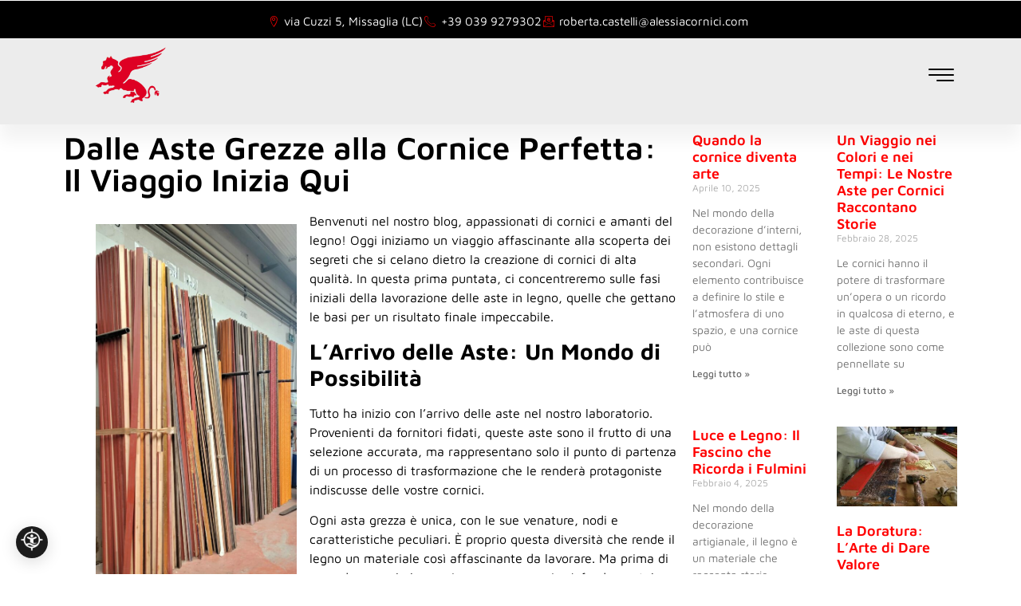

--- FILE ---
content_type: text/html; charset=UTF-8
request_url: https://alessiacornici.com/dalle-aste-grezze-alla-cornice-perfetta-il-viaggio-inizia-qui/
body_size: 28400
content:

<!DOCTYPE html>
<html lang="it-IT" prefix="og: https://ogp.me/ns#">
<head>
	<meta charset="UTF-8">
		<link rel="alternate" hreflang="it" href="https://alessiacornici.com/dalle-aste-grezze-alla-cornice-perfetta-il-viaggio-inizia-qui/" />
<link rel="alternate" hreflang="en" href="https://alessiacornici.com/en/from-raw-wood-to-perfect-frames-the-journey-begins-here/" />
<link rel="alternate" hreflang="x-default" href="https://alessiacornici.com/dalle-aste-grezze-alla-cornice-perfetta-il-viaggio-inizia-qui/" />

<!-- Google Tag Manager for WordPress by gtm4wp.com -->
<script data-cfasync="false" data-pagespeed-no-defer>
	var gtm4wp_datalayer_name = "dataLayer";
	var dataLayer = dataLayer || [];
</script>
<!-- End Google Tag Manager for WordPress by gtm4wp.com --><script>window._wca = window._wca || [];</script>

<!-- Ottimizzazione per i motori di ricerca di Rank Math - https://rankmath.com/ -->
<title>Dalle Aste Grezze alla Cornice Perfetta: Il Viaggio Inizia Qui | Alessia Cornici</title>
<meta name="description" content="Scopri le prime fasi della lavorazione delle aste in legno per cornici: arrivo delle aste grezze, controllo qualità e applicazione della gommalacca. Visita Alessia Cornici per maggiori informazioni."/>
<meta name="robots" content="follow, index, max-snippet:-1, max-video-preview:-1, max-image-preview:large"/>
<link rel="canonical" href="https://alessiacornici.com/dalle-aste-grezze-alla-cornice-perfetta-il-viaggio-inizia-qui/" />
<meta property="og:locale" content="it_IT" />
<meta property="og:type" content="article" />
<meta property="og:title" content="Dalle Aste Grezze alla Cornice Perfetta: Il Viaggio Inizia Qui | Alessia Cornici" />
<meta property="og:description" content="Scopri le prime fasi della lavorazione delle aste in legno per cornici: arrivo delle aste grezze, controllo qualità e applicazione della gommalacca. Visita Alessia Cornici per maggiori informazioni." />
<meta property="og:url" content="https://alessiacornici.com/dalle-aste-grezze-alla-cornice-perfetta-il-viaggio-inizia-qui/" />
<meta property="og:site_name" content="Alessia Cornici" />
<meta property="article:tag" content="Alessia cornici" />
<meta property="article:tag" content="controllo qualità aste in legno" />
<meta property="article:tag" content="cornici in legno" />
<meta property="article:tag" content="fasi lavorazione cornici" />
<meta property="article:tag" content="lavorazione aste in legno" />
<meta property="article:tag" content="produzione aste cornici" />
<meta property="article:tag" content="qualità legno cornici" />
<meta property="article:section" content="produzione" />
<meta property="og:updated_time" content="2025-04-22T06:56:30+00:00" />
<meta property="og:image" content="https://alessiacornici.com/wp-content/uploads/2024/07/WhatsApp-Image-2024-07-01-at-10.37.26-555x1024.jpeg" />
<meta property="og:image:secure_url" content="https://alessiacornici.com/wp-content/uploads/2024/07/WhatsApp-Image-2024-07-01-at-10.37.26-555x1024.jpeg" />
<meta property="og:image:alt" content="aste" />
<meta property="article:published_time" content="2024-07-02T08:59:13+00:00" />
<meta property="article:modified_time" content="2025-04-22T06:56:30+00:00" />
<meta name="twitter:card" content="summary_large_image" />
<meta name="twitter:title" content="Dalle Aste Grezze alla Cornice Perfetta: Il Viaggio Inizia Qui | Alessia Cornici" />
<meta name="twitter:description" content="Scopri le prime fasi della lavorazione delle aste in legno per cornici: arrivo delle aste grezze, controllo qualità e applicazione della gommalacca. Visita Alessia Cornici per maggiori informazioni." />
<meta name="twitter:image" content="https://alessiacornici.com/wp-content/uploads/2024/07/WhatsApp-Image-2024-07-01-at-10.37.26-555x1024.jpeg" />
<meta name="twitter:label1" content="Scritto da" />
<meta name="twitter:data1" content="admin" />
<meta name="twitter:label2" content="Tempo di lettura" />
<meta name="twitter:data2" content="1 minuto" />
<script type="application/ld+json" class="rank-math-schema">{"@context":"https://schema.org","@graph":[{"@type":"Organization","@id":"https://alessiacornici.com/#organization","name":"admin","url":"https://alessiacornici.com","logo":{"@type":"ImageObject","@id":"https://alessiacornici.com/#logo","url":"https://alessiacornici.com/wp-content/uploads/2022/02/cropped-logo-piccolo-alessia-cornici-1.png","contentUrl":"https://alessiacornici.com/wp-content/uploads/2022/02/cropped-logo-piccolo-alessia-cornici-1.png","caption":"Alessia Cornici","inLanguage":"it-IT","width":"600","height":"483"}},{"@type":"WebSite","@id":"https://alessiacornici.com/#website","url":"https://alessiacornici.com","name":"Alessia Cornici","publisher":{"@id":"https://alessiacornici.com/#organization"},"inLanguage":"it-IT"},{"@type":"ImageObject","@id":"https://alessiacornici.com/wp-content/uploads/2024/07/WhatsApp-Image-2024-07-01-at-10.37.26-555x1024.jpeg","url":"https://alessiacornici.com/wp-content/uploads/2024/07/WhatsApp-Image-2024-07-01-at-10.37.26-555x1024.jpeg","width":"200","height":"200","inLanguage":"it-IT"},{"@type":"BreadcrumbList","@id":"https://alessiacornici.com/dalle-aste-grezze-alla-cornice-perfetta-il-viaggio-inizia-qui/#breadcrumb","itemListElement":[{"@type":"ListItem","position":"1","item":{"@id":"https://alessiacornici.com","name":"Home"}},{"@type":"ListItem","position":"2","item":{"@id":"https://alessiacornici.com/dalle-aste-grezze-alla-cornice-perfetta-il-viaggio-inizia-qui/","name":"Dalle Aste Grezze alla Cornice Perfetta: Il Viaggio Inizia Qui"}}]},{"@type":"WebPage","@id":"https://alessiacornici.com/dalle-aste-grezze-alla-cornice-perfetta-il-viaggio-inizia-qui/#webpage","url":"https://alessiacornici.com/dalle-aste-grezze-alla-cornice-perfetta-il-viaggio-inizia-qui/","name":"Dalle Aste Grezze alla Cornice Perfetta: Il Viaggio Inizia Qui | Alessia Cornici","datePublished":"2024-07-02T08:59:13+00:00","dateModified":"2025-04-22T06:56:30+00:00","isPartOf":{"@id":"https://alessiacornici.com/#website"},"primaryImageOfPage":{"@id":"https://alessiacornici.com/wp-content/uploads/2024/07/WhatsApp-Image-2024-07-01-at-10.37.26-555x1024.jpeg"},"inLanguage":"it-IT","breadcrumb":{"@id":"https://alessiacornici.com/dalle-aste-grezze-alla-cornice-perfetta-il-viaggio-inizia-qui/#breadcrumb"}},{"@type":"Person","@id":"https://alessiacornici.com/author/webmaster-alessia-cornici/","name":"admin","url":"https://alessiacornici.com/author/webmaster-alessia-cornici/","image":{"@type":"ImageObject","@id":"https://secure.gravatar.com/avatar/f42e657bac2c301d79c9a3dd952323b61a34729ec78e2f3bab112350136212fa?s=96&amp;d=mm&amp;r=g","url":"https://secure.gravatar.com/avatar/f42e657bac2c301d79c9a3dd952323b61a34729ec78e2f3bab112350136212fa?s=96&amp;d=mm&amp;r=g","caption":"admin","inLanguage":"it-IT"},"sameAs":["https://alessiacornici.com"],"worksFor":{"@id":"https://alessiacornici.com/#organization"}},{"@type":"BlogPosting","headline":"Dalle Aste Grezze alla Cornice Perfetta: Il Viaggio Inizia Qui | Alessia Cornici","keywords":"aste,cornici,aste per cornici","datePublished":"2024-07-02T08:59:13+00:00","dateModified":"2025-04-22T06:56:30+00:00","author":{"@id":"https://alessiacornici.com/author/webmaster-alessia-cornici/","name":"admin"},"publisher":{"@id":"https://alessiacornici.com/#organization"},"description":"Scopri le prime fasi della lavorazione delle aste in legno per cornici: arrivo delle aste grezze, controllo qualit\u00e0 e applicazione della gommalacca. Visita Alessia Cornici per maggiori informazioni.","name":"Dalle Aste Grezze alla Cornice Perfetta: Il Viaggio Inizia Qui | Alessia Cornici","@id":"https://alessiacornici.com/dalle-aste-grezze-alla-cornice-perfetta-il-viaggio-inizia-qui/#richSnippet","isPartOf":{"@id":"https://alessiacornici.com/dalle-aste-grezze-alla-cornice-perfetta-il-viaggio-inizia-qui/#webpage"},"image":{"@id":"https://alessiacornici.com/wp-content/uploads/2024/07/WhatsApp-Image-2024-07-01-at-10.37.26-555x1024.jpeg"},"inLanguage":"it-IT","mainEntityOfPage":{"@id":"https://alessiacornici.com/dalle-aste-grezze-alla-cornice-perfetta-il-viaggio-inizia-qui/#webpage"}}]}</script>
<!-- /Rank Math WordPress SEO plugin -->

<link rel='dns-prefetch' href='//stats.wp.com' />
<link rel="alternate" type="application/rss+xml" title="Alessia Cornici &raquo; Feed" href="https://alessiacornici.com/feed/" />
<link rel="alternate" type="application/rss+xml" title="Alessia Cornici &raquo; Feed dei commenti" href="https://alessiacornici.com/comments/feed/" />
<link rel="alternate" title="oEmbed (JSON)" type="application/json+oembed" href="https://alessiacornici.com/wp-json/oembed/1.0/embed?url=https%3A%2F%2Falessiacornici.com%2Fdalle-aste-grezze-alla-cornice-perfetta-il-viaggio-inizia-qui%2F" />
<link rel="alternate" title="oEmbed (XML)" type="text/xml+oembed" href="https://alessiacornici.com/wp-json/oembed/1.0/embed?url=https%3A%2F%2Falessiacornici.com%2Fdalle-aste-grezze-alla-cornice-perfetta-il-viaggio-inizia-qui%2F&#038;format=xml" />
<style id='wp-img-auto-sizes-contain-inline-css'>
img:is([sizes=auto i],[sizes^="auto," i]){contain-intrinsic-size:3000px 1500px}
/*# sourceURL=wp-img-auto-sizes-contain-inline-css */
</style>
<link rel='stylesheet' id='premium-addons-css' href='https://alessiacornici.com/wp-content/plugins/premium-addons-for-elementor/assets/frontend/min-css/premium-addons.min.css?ver=4.11.53' media='all' />
<style id='wp-emoji-styles-inline-css'>

	img.wp-smiley, img.emoji {
		display: inline !important;
		border: none !important;
		box-shadow: none !important;
		height: 1em !important;
		width: 1em !important;
		margin: 0 0.07em !important;
		vertical-align: -0.1em !important;
		background: none !important;
		padding: 0 !important;
	}
/*# sourceURL=wp-emoji-styles-inline-css */
</style>
<link rel='stylesheet' id='wp-block-library-css' href='https://alessiacornici.com/wp-includes/css/dist/block-library/style.min.css?ver=6.9' media='all' />
<style id='wp-block-heading-inline-css'>
h1:where(.wp-block-heading).has-background,h2:where(.wp-block-heading).has-background,h3:where(.wp-block-heading).has-background,h4:where(.wp-block-heading).has-background,h5:where(.wp-block-heading).has-background,h6:where(.wp-block-heading).has-background{padding:1.25em 2.375em}h1.has-text-align-left[style*=writing-mode]:where([style*=vertical-lr]),h1.has-text-align-right[style*=writing-mode]:where([style*=vertical-rl]),h2.has-text-align-left[style*=writing-mode]:where([style*=vertical-lr]),h2.has-text-align-right[style*=writing-mode]:where([style*=vertical-rl]),h3.has-text-align-left[style*=writing-mode]:where([style*=vertical-lr]),h3.has-text-align-right[style*=writing-mode]:where([style*=vertical-rl]),h4.has-text-align-left[style*=writing-mode]:where([style*=vertical-lr]),h4.has-text-align-right[style*=writing-mode]:where([style*=vertical-rl]),h5.has-text-align-left[style*=writing-mode]:where([style*=vertical-lr]),h5.has-text-align-right[style*=writing-mode]:where([style*=vertical-rl]),h6.has-text-align-left[style*=writing-mode]:where([style*=vertical-lr]),h6.has-text-align-right[style*=writing-mode]:where([style*=vertical-rl]){rotate:180deg}
/*# sourceURL=https://alessiacornici.com/wp-includes/blocks/heading/style.min.css */
</style>
<style id='wp-block-image-inline-css'>
.wp-block-image>a,.wp-block-image>figure>a{display:inline-block}.wp-block-image img{box-sizing:border-box;height:auto;max-width:100%;vertical-align:bottom}@media not (prefers-reduced-motion){.wp-block-image img.hide{visibility:hidden}.wp-block-image img.show{animation:show-content-image .4s}}.wp-block-image[style*=border-radius] img,.wp-block-image[style*=border-radius]>a{border-radius:inherit}.wp-block-image.has-custom-border img{box-sizing:border-box}.wp-block-image.aligncenter{text-align:center}.wp-block-image.alignfull>a,.wp-block-image.alignwide>a{width:100%}.wp-block-image.alignfull img,.wp-block-image.alignwide img{height:auto;width:100%}.wp-block-image .aligncenter,.wp-block-image .alignleft,.wp-block-image .alignright,.wp-block-image.aligncenter,.wp-block-image.alignleft,.wp-block-image.alignright{display:table}.wp-block-image .aligncenter>figcaption,.wp-block-image .alignleft>figcaption,.wp-block-image .alignright>figcaption,.wp-block-image.aligncenter>figcaption,.wp-block-image.alignleft>figcaption,.wp-block-image.alignright>figcaption{caption-side:bottom;display:table-caption}.wp-block-image .alignleft{float:left;margin:.5em 1em .5em 0}.wp-block-image .alignright{float:right;margin:.5em 0 .5em 1em}.wp-block-image .aligncenter{margin-left:auto;margin-right:auto}.wp-block-image :where(figcaption){margin-bottom:1em;margin-top:.5em}.wp-block-image.is-style-circle-mask img{border-radius:9999px}@supports ((-webkit-mask-image:none) or (mask-image:none)) or (-webkit-mask-image:none){.wp-block-image.is-style-circle-mask img{border-radius:0;-webkit-mask-image:url('data:image/svg+xml;utf8,<svg viewBox="0 0 100 100" xmlns="http://www.w3.org/2000/svg"><circle cx="50" cy="50" r="50"/></svg>');mask-image:url('data:image/svg+xml;utf8,<svg viewBox="0 0 100 100" xmlns="http://www.w3.org/2000/svg"><circle cx="50" cy="50" r="50"/></svg>');mask-mode:alpha;-webkit-mask-position:center;mask-position:center;-webkit-mask-repeat:no-repeat;mask-repeat:no-repeat;-webkit-mask-size:contain;mask-size:contain}}:root :where(.wp-block-image.is-style-rounded img,.wp-block-image .is-style-rounded img){border-radius:9999px}.wp-block-image figure{margin:0}.wp-lightbox-container{display:flex;flex-direction:column;position:relative}.wp-lightbox-container img{cursor:zoom-in}.wp-lightbox-container img:hover+button{opacity:1}.wp-lightbox-container button{align-items:center;backdrop-filter:blur(16px) saturate(180%);background-color:#5a5a5a40;border:none;border-radius:4px;cursor:zoom-in;display:flex;height:20px;justify-content:center;opacity:0;padding:0;position:absolute;right:16px;text-align:center;top:16px;width:20px;z-index:100}@media not (prefers-reduced-motion){.wp-lightbox-container button{transition:opacity .2s ease}}.wp-lightbox-container button:focus-visible{outline:3px auto #5a5a5a40;outline:3px auto -webkit-focus-ring-color;outline-offset:3px}.wp-lightbox-container button:hover{cursor:pointer;opacity:1}.wp-lightbox-container button:focus{opacity:1}.wp-lightbox-container button:focus,.wp-lightbox-container button:hover,.wp-lightbox-container button:not(:hover):not(:active):not(.has-background){background-color:#5a5a5a40;border:none}.wp-lightbox-overlay{box-sizing:border-box;cursor:zoom-out;height:100vh;left:0;overflow:hidden;position:fixed;top:0;visibility:hidden;width:100%;z-index:100000}.wp-lightbox-overlay .close-button{align-items:center;cursor:pointer;display:flex;justify-content:center;min-height:40px;min-width:40px;padding:0;position:absolute;right:calc(env(safe-area-inset-right) + 16px);top:calc(env(safe-area-inset-top) + 16px);z-index:5000000}.wp-lightbox-overlay .close-button:focus,.wp-lightbox-overlay .close-button:hover,.wp-lightbox-overlay .close-button:not(:hover):not(:active):not(.has-background){background:none;border:none}.wp-lightbox-overlay .lightbox-image-container{height:var(--wp--lightbox-container-height);left:50%;overflow:hidden;position:absolute;top:50%;transform:translate(-50%,-50%);transform-origin:top left;width:var(--wp--lightbox-container-width);z-index:9999999999}.wp-lightbox-overlay .wp-block-image{align-items:center;box-sizing:border-box;display:flex;height:100%;justify-content:center;margin:0;position:relative;transform-origin:0 0;width:100%;z-index:3000000}.wp-lightbox-overlay .wp-block-image img{height:var(--wp--lightbox-image-height);min-height:var(--wp--lightbox-image-height);min-width:var(--wp--lightbox-image-width);width:var(--wp--lightbox-image-width)}.wp-lightbox-overlay .wp-block-image figcaption{display:none}.wp-lightbox-overlay button{background:none;border:none}.wp-lightbox-overlay .scrim{background-color:#fff;height:100%;opacity:.9;position:absolute;width:100%;z-index:2000000}.wp-lightbox-overlay.active{visibility:visible}@media not (prefers-reduced-motion){.wp-lightbox-overlay.active{animation:turn-on-visibility .25s both}.wp-lightbox-overlay.active img{animation:turn-on-visibility .35s both}.wp-lightbox-overlay.show-closing-animation:not(.active){animation:turn-off-visibility .35s both}.wp-lightbox-overlay.show-closing-animation:not(.active) img{animation:turn-off-visibility .25s both}.wp-lightbox-overlay.zoom.active{animation:none;opacity:1;visibility:visible}.wp-lightbox-overlay.zoom.active .lightbox-image-container{animation:lightbox-zoom-in .4s}.wp-lightbox-overlay.zoom.active .lightbox-image-container img{animation:none}.wp-lightbox-overlay.zoom.active .scrim{animation:turn-on-visibility .4s forwards}.wp-lightbox-overlay.zoom.show-closing-animation:not(.active){animation:none}.wp-lightbox-overlay.zoom.show-closing-animation:not(.active) .lightbox-image-container{animation:lightbox-zoom-out .4s}.wp-lightbox-overlay.zoom.show-closing-animation:not(.active) .lightbox-image-container img{animation:none}.wp-lightbox-overlay.zoom.show-closing-animation:not(.active) .scrim{animation:turn-off-visibility .4s forwards}}@keyframes show-content-image{0%{visibility:hidden}99%{visibility:hidden}to{visibility:visible}}@keyframes turn-on-visibility{0%{opacity:0}to{opacity:1}}@keyframes turn-off-visibility{0%{opacity:1;visibility:visible}99%{opacity:0;visibility:visible}to{opacity:0;visibility:hidden}}@keyframes lightbox-zoom-in{0%{transform:translate(calc((-100vw + var(--wp--lightbox-scrollbar-width))/2 + var(--wp--lightbox-initial-left-position)),calc(-50vh + var(--wp--lightbox-initial-top-position))) scale(var(--wp--lightbox-scale))}to{transform:translate(-50%,-50%) scale(1)}}@keyframes lightbox-zoom-out{0%{transform:translate(-50%,-50%) scale(1);visibility:visible}99%{visibility:visible}to{transform:translate(calc((-100vw + var(--wp--lightbox-scrollbar-width))/2 + var(--wp--lightbox-initial-left-position)),calc(-50vh + var(--wp--lightbox-initial-top-position))) scale(var(--wp--lightbox-scale));visibility:hidden}}
/*# sourceURL=https://alessiacornici.com/wp-includes/blocks/image/style.min.css */
</style>
<style id='wp-block-list-inline-css'>
ol,ul{box-sizing:border-box}:root :where(.wp-block-list.has-background){padding:1.25em 2.375em}
/*# sourceURL=https://alessiacornici.com/wp-includes/blocks/list/style.min.css */
</style>
<style id='wp-block-paragraph-inline-css'>
.is-small-text{font-size:.875em}.is-regular-text{font-size:1em}.is-large-text{font-size:2.25em}.is-larger-text{font-size:3em}.has-drop-cap:not(:focus):first-letter{float:left;font-size:8.4em;font-style:normal;font-weight:100;line-height:.68;margin:.05em .1em 0 0;text-transform:uppercase}body.rtl .has-drop-cap:not(:focus):first-letter{float:none;margin-left:.1em}p.has-drop-cap.has-background{overflow:hidden}:root :where(p.has-background){padding:1.25em 2.375em}:where(p.has-text-color:not(.has-link-color)) a{color:inherit}p.has-text-align-left[style*="writing-mode:vertical-lr"],p.has-text-align-right[style*="writing-mode:vertical-rl"]{rotate:180deg}
/*# sourceURL=https://alessiacornici.com/wp-includes/blocks/paragraph/style.min.css */
</style>
<style id='global-styles-inline-css'>
:root{--wp--preset--aspect-ratio--square: 1;--wp--preset--aspect-ratio--4-3: 4/3;--wp--preset--aspect-ratio--3-4: 3/4;--wp--preset--aspect-ratio--3-2: 3/2;--wp--preset--aspect-ratio--2-3: 2/3;--wp--preset--aspect-ratio--16-9: 16/9;--wp--preset--aspect-ratio--9-16: 9/16;--wp--preset--color--black: #000000;--wp--preset--color--cyan-bluish-gray: #abb8c3;--wp--preset--color--white: #ffffff;--wp--preset--color--pale-pink: #f78da7;--wp--preset--color--vivid-red: #cf2e2e;--wp--preset--color--luminous-vivid-orange: #ff6900;--wp--preset--color--luminous-vivid-amber: #fcb900;--wp--preset--color--light-green-cyan: #7bdcb5;--wp--preset--color--vivid-green-cyan: #00d084;--wp--preset--color--pale-cyan-blue: #8ed1fc;--wp--preset--color--vivid-cyan-blue: #0693e3;--wp--preset--color--vivid-purple: #9b51e0;--wp--preset--gradient--vivid-cyan-blue-to-vivid-purple: linear-gradient(135deg,rgb(6,147,227) 0%,rgb(155,81,224) 100%);--wp--preset--gradient--light-green-cyan-to-vivid-green-cyan: linear-gradient(135deg,rgb(122,220,180) 0%,rgb(0,208,130) 100%);--wp--preset--gradient--luminous-vivid-amber-to-luminous-vivid-orange: linear-gradient(135deg,rgb(252,185,0) 0%,rgb(255,105,0) 100%);--wp--preset--gradient--luminous-vivid-orange-to-vivid-red: linear-gradient(135deg,rgb(255,105,0) 0%,rgb(207,46,46) 100%);--wp--preset--gradient--very-light-gray-to-cyan-bluish-gray: linear-gradient(135deg,rgb(238,238,238) 0%,rgb(169,184,195) 100%);--wp--preset--gradient--cool-to-warm-spectrum: linear-gradient(135deg,rgb(74,234,220) 0%,rgb(151,120,209) 20%,rgb(207,42,186) 40%,rgb(238,44,130) 60%,rgb(251,105,98) 80%,rgb(254,248,76) 100%);--wp--preset--gradient--blush-light-purple: linear-gradient(135deg,rgb(255,206,236) 0%,rgb(152,150,240) 100%);--wp--preset--gradient--blush-bordeaux: linear-gradient(135deg,rgb(254,205,165) 0%,rgb(254,45,45) 50%,rgb(107,0,62) 100%);--wp--preset--gradient--luminous-dusk: linear-gradient(135deg,rgb(255,203,112) 0%,rgb(199,81,192) 50%,rgb(65,88,208) 100%);--wp--preset--gradient--pale-ocean: linear-gradient(135deg,rgb(255,245,203) 0%,rgb(182,227,212) 50%,rgb(51,167,181) 100%);--wp--preset--gradient--electric-grass: linear-gradient(135deg,rgb(202,248,128) 0%,rgb(113,206,126) 100%);--wp--preset--gradient--midnight: linear-gradient(135deg,rgb(2,3,129) 0%,rgb(40,116,252) 100%);--wp--preset--font-size--small: 13px;--wp--preset--font-size--medium: 20px;--wp--preset--font-size--large: 36px;--wp--preset--font-size--x-large: 42px;--wp--preset--spacing--20: 0.44rem;--wp--preset--spacing--30: 0.67rem;--wp--preset--spacing--40: 1rem;--wp--preset--spacing--50: 1.5rem;--wp--preset--spacing--60: 2.25rem;--wp--preset--spacing--70: 3.38rem;--wp--preset--spacing--80: 5.06rem;--wp--preset--shadow--natural: 6px 6px 9px rgba(0, 0, 0, 0.2);--wp--preset--shadow--deep: 12px 12px 50px rgba(0, 0, 0, 0.4);--wp--preset--shadow--sharp: 6px 6px 0px rgba(0, 0, 0, 0.2);--wp--preset--shadow--outlined: 6px 6px 0px -3px rgb(255, 255, 255), 6px 6px rgb(0, 0, 0);--wp--preset--shadow--crisp: 6px 6px 0px rgb(0, 0, 0);}:root { --wp--style--global--content-size: 800px;--wp--style--global--wide-size: 1200px; }:where(body) { margin: 0; }.wp-site-blocks > .alignleft { float: left; margin-right: 2em; }.wp-site-blocks > .alignright { float: right; margin-left: 2em; }.wp-site-blocks > .aligncenter { justify-content: center; margin-left: auto; margin-right: auto; }:where(.wp-site-blocks) > * { margin-block-start: 24px; margin-block-end: 0; }:where(.wp-site-blocks) > :first-child { margin-block-start: 0; }:where(.wp-site-blocks) > :last-child { margin-block-end: 0; }:root { --wp--style--block-gap: 24px; }:root :where(.is-layout-flow) > :first-child{margin-block-start: 0;}:root :where(.is-layout-flow) > :last-child{margin-block-end: 0;}:root :where(.is-layout-flow) > *{margin-block-start: 24px;margin-block-end: 0;}:root :where(.is-layout-constrained) > :first-child{margin-block-start: 0;}:root :where(.is-layout-constrained) > :last-child{margin-block-end: 0;}:root :where(.is-layout-constrained) > *{margin-block-start: 24px;margin-block-end: 0;}:root :where(.is-layout-flex){gap: 24px;}:root :where(.is-layout-grid){gap: 24px;}.is-layout-flow > .alignleft{float: left;margin-inline-start: 0;margin-inline-end: 2em;}.is-layout-flow > .alignright{float: right;margin-inline-start: 2em;margin-inline-end: 0;}.is-layout-flow > .aligncenter{margin-left: auto !important;margin-right: auto !important;}.is-layout-constrained > .alignleft{float: left;margin-inline-start: 0;margin-inline-end: 2em;}.is-layout-constrained > .alignright{float: right;margin-inline-start: 2em;margin-inline-end: 0;}.is-layout-constrained > .aligncenter{margin-left: auto !important;margin-right: auto !important;}.is-layout-constrained > :where(:not(.alignleft):not(.alignright):not(.alignfull)){max-width: var(--wp--style--global--content-size);margin-left: auto !important;margin-right: auto !important;}.is-layout-constrained > .alignwide{max-width: var(--wp--style--global--wide-size);}body .is-layout-flex{display: flex;}.is-layout-flex{flex-wrap: wrap;align-items: center;}.is-layout-flex > :is(*, div){margin: 0;}body .is-layout-grid{display: grid;}.is-layout-grid > :is(*, div){margin: 0;}body{padding-top: 0px;padding-right: 0px;padding-bottom: 0px;padding-left: 0px;}a:where(:not(.wp-element-button)){text-decoration: underline;}:root :where(.wp-element-button, .wp-block-button__link){background-color: #32373c;border-width: 0;color: #fff;font-family: inherit;font-size: inherit;font-style: inherit;font-weight: inherit;letter-spacing: inherit;line-height: inherit;padding-top: calc(0.667em + 2px);padding-right: calc(1.333em + 2px);padding-bottom: calc(0.667em + 2px);padding-left: calc(1.333em + 2px);text-decoration: none;text-transform: inherit;}.has-black-color{color: var(--wp--preset--color--black) !important;}.has-cyan-bluish-gray-color{color: var(--wp--preset--color--cyan-bluish-gray) !important;}.has-white-color{color: var(--wp--preset--color--white) !important;}.has-pale-pink-color{color: var(--wp--preset--color--pale-pink) !important;}.has-vivid-red-color{color: var(--wp--preset--color--vivid-red) !important;}.has-luminous-vivid-orange-color{color: var(--wp--preset--color--luminous-vivid-orange) !important;}.has-luminous-vivid-amber-color{color: var(--wp--preset--color--luminous-vivid-amber) !important;}.has-light-green-cyan-color{color: var(--wp--preset--color--light-green-cyan) !important;}.has-vivid-green-cyan-color{color: var(--wp--preset--color--vivid-green-cyan) !important;}.has-pale-cyan-blue-color{color: var(--wp--preset--color--pale-cyan-blue) !important;}.has-vivid-cyan-blue-color{color: var(--wp--preset--color--vivid-cyan-blue) !important;}.has-vivid-purple-color{color: var(--wp--preset--color--vivid-purple) !important;}.has-black-background-color{background-color: var(--wp--preset--color--black) !important;}.has-cyan-bluish-gray-background-color{background-color: var(--wp--preset--color--cyan-bluish-gray) !important;}.has-white-background-color{background-color: var(--wp--preset--color--white) !important;}.has-pale-pink-background-color{background-color: var(--wp--preset--color--pale-pink) !important;}.has-vivid-red-background-color{background-color: var(--wp--preset--color--vivid-red) !important;}.has-luminous-vivid-orange-background-color{background-color: var(--wp--preset--color--luminous-vivid-orange) !important;}.has-luminous-vivid-amber-background-color{background-color: var(--wp--preset--color--luminous-vivid-amber) !important;}.has-light-green-cyan-background-color{background-color: var(--wp--preset--color--light-green-cyan) !important;}.has-vivid-green-cyan-background-color{background-color: var(--wp--preset--color--vivid-green-cyan) !important;}.has-pale-cyan-blue-background-color{background-color: var(--wp--preset--color--pale-cyan-blue) !important;}.has-vivid-cyan-blue-background-color{background-color: var(--wp--preset--color--vivid-cyan-blue) !important;}.has-vivid-purple-background-color{background-color: var(--wp--preset--color--vivid-purple) !important;}.has-black-border-color{border-color: var(--wp--preset--color--black) !important;}.has-cyan-bluish-gray-border-color{border-color: var(--wp--preset--color--cyan-bluish-gray) !important;}.has-white-border-color{border-color: var(--wp--preset--color--white) !important;}.has-pale-pink-border-color{border-color: var(--wp--preset--color--pale-pink) !important;}.has-vivid-red-border-color{border-color: var(--wp--preset--color--vivid-red) !important;}.has-luminous-vivid-orange-border-color{border-color: var(--wp--preset--color--luminous-vivid-orange) !important;}.has-luminous-vivid-amber-border-color{border-color: var(--wp--preset--color--luminous-vivid-amber) !important;}.has-light-green-cyan-border-color{border-color: var(--wp--preset--color--light-green-cyan) !important;}.has-vivid-green-cyan-border-color{border-color: var(--wp--preset--color--vivid-green-cyan) !important;}.has-pale-cyan-blue-border-color{border-color: var(--wp--preset--color--pale-cyan-blue) !important;}.has-vivid-cyan-blue-border-color{border-color: var(--wp--preset--color--vivid-cyan-blue) !important;}.has-vivid-purple-border-color{border-color: var(--wp--preset--color--vivid-purple) !important;}.has-vivid-cyan-blue-to-vivid-purple-gradient-background{background: var(--wp--preset--gradient--vivid-cyan-blue-to-vivid-purple) !important;}.has-light-green-cyan-to-vivid-green-cyan-gradient-background{background: var(--wp--preset--gradient--light-green-cyan-to-vivid-green-cyan) !important;}.has-luminous-vivid-amber-to-luminous-vivid-orange-gradient-background{background: var(--wp--preset--gradient--luminous-vivid-amber-to-luminous-vivid-orange) !important;}.has-luminous-vivid-orange-to-vivid-red-gradient-background{background: var(--wp--preset--gradient--luminous-vivid-orange-to-vivid-red) !important;}.has-very-light-gray-to-cyan-bluish-gray-gradient-background{background: var(--wp--preset--gradient--very-light-gray-to-cyan-bluish-gray) !important;}.has-cool-to-warm-spectrum-gradient-background{background: var(--wp--preset--gradient--cool-to-warm-spectrum) !important;}.has-blush-light-purple-gradient-background{background: var(--wp--preset--gradient--blush-light-purple) !important;}.has-blush-bordeaux-gradient-background{background: var(--wp--preset--gradient--blush-bordeaux) !important;}.has-luminous-dusk-gradient-background{background: var(--wp--preset--gradient--luminous-dusk) !important;}.has-pale-ocean-gradient-background{background: var(--wp--preset--gradient--pale-ocean) !important;}.has-electric-grass-gradient-background{background: var(--wp--preset--gradient--electric-grass) !important;}.has-midnight-gradient-background{background: var(--wp--preset--gradient--midnight) !important;}.has-small-font-size{font-size: var(--wp--preset--font-size--small) !important;}.has-medium-font-size{font-size: var(--wp--preset--font-size--medium) !important;}.has-large-font-size{font-size: var(--wp--preset--font-size--large) !important;}.has-x-large-font-size{font-size: var(--wp--preset--font-size--x-large) !important;}
/*# sourceURL=global-styles-inline-css */
</style>

<link rel='stylesheet' id='woocommerce-layout-css' href='https://alessiacornici.com/wp-content/plugins/woocommerce/assets/css/woocommerce-layout.css?ver=10.3.5' media='all' />
<style id='woocommerce-layout-inline-css'>

	.infinite-scroll .woocommerce-pagination {
		display: none;
	}
/*# sourceURL=woocommerce-layout-inline-css */
</style>
<link rel='stylesheet' id='woocommerce-smallscreen-css' href='https://alessiacornici.com/wp-content/plugins/woocommerce/assets/css/woocommerce-smallscreen.css?ver=10.3.5' media='only screen and (max-width: 768px)' />
<link rel='stylesheet' id='woocommerce-general-css' href='https://alessiacornici.com/wp-content/plugins/woocommerce/assets/css/woocommerce.css?ver=10.3.5' media='all' />
<style id='woocommerce-inline-inline-css'>
.woocommerce form .form-row .required { visibility: visible; }
/*# sourceURL=woocommerce-inline-inline-css */
</style>
<link rel='stylesheet' id='wpml-legacy-horizontal-list-0-css' href='https://alessiacornici.com/wp-content/plugins/sitepress-multilingual-cms/templates/language-switchers/legacy-list-horizontal/style.min.css?ver=1' media='all' />
<link rel='stylesheet' id='ion.range-slider-css' href='https://alessiacornici.com/wp-content/plugins/yith-woocommerce-ajax-product-filter-premium/assets/css/ion.range-slider.css?ver=2.3.1' media='all' />
<link rel='stylesheet' id='yith-wcan-shortcodes-css' href='https://alessiacornici.com/wp-content/plugins/yith-woocommerce-ajax-product-filter-premium/assets/css/shortcodes.css?ver=5.16.0' media='all' />
<style id='yith-wcan-shortcodes-inline-css'>
:root{
	--yith-wcan-filters_colors_titles: #434343;
	--yith-wcan-filters_colors_background: #FFFFFF;
	--yith-wcan-filters_colors_accent: #A7144C;
	--yith-wcan-filters_colors_accent_r: 167;
	--yith-wcan-filters_colors_accent_g: 20;
	--yith-wcan-filters_colors_accent_b: 76;
	--yith-wcan-color_swatches_border_radius: 100%;
	--yith-wcan-color_swatches_size: 30px;
	--yith-wcan-labels_style_background: #FFFFFF;
	--yith-wcan-labels_style_background_hover: #A7144C;
	--yith-wcan-labels_style_background_active: #A7144C;
	--yith-wcan-labels_style_text: #434343;
	--yith-wcan-labels_style_text_hover: #FFFFFF;
	--yith-wcan-labels_style_text_active: #FFFFFF;
	--yith-wcan-anchors_style_text: #434343;
	--yith-wcan-anchors_style_text_hover: #A7144C;
	--yith-wcan-anchors_style_text_active: #A7144C;
}
/*# sourceURL=yith-wcan-shortcodes-inline-css */
</style>
<link rel='stylesheet' id='brands-styles-css' href='https://alessiacornici.com/wp-content/plugins/woocommerce/assets/css/brands.css?ver=10.3.5' media='all' />
<link rel='stylesheet' id='hello-elementor-css' href='https://alessiacornici.com/wp-content/themes/hello-elementor/assets/css/reset.css?ver=3.4.5' media='all' />
<link rel='stylesheet' id='hello-elementor-theme-style-css' href='https://alessiacornici.com/wp-content/themes/hello-elementor/assets/css/theme.css?ver=3.4.5' media='all' />
<link rel='stylesheet' id='hello-elementor-header-footer-css' href='https://alessiacornici.com/wp-content/themes/hello-elementor/assets/css/header-footer.css?ver=3.4.5' media='all' />
<link rel='stylesheet' id='elementor-frontend-css' href='https://alessiacornici.com/wp-content/plugins/elementor/assets/css/frontend.min.css?ver=3.33.2' media='all' />
<link rel='stylesheet' id='elementor-post-5-css' href='https://alessiacornici.com/wp-content/uploads/elementor/css/post-5.css?ver=1768406659' media='all' />
<link rel='stylesheet' id='widget-icon-list-css' href='https://alessiacornici.com/wp-content/plugins/elementor/assets/css/widget-icon-list.min.css?ver=3.33.2' media='all' />
<link rel='stylesheet' id='widget-image-css' href='https://alessiacornici.com/wp-content/plugins/elementor/assets/css/widget-image.min.css?ver=3.33.2' media='all' />
<link rel='stylesheet' id='e-sticky-css' href='https://alessiacornici.com/wp-content/plugins/elementor-pro/assets/css/modules/sticky.min.css?ver=3.33.1' media='all' />
<link rel='stylesheet' id='eael-general-css' href='https://alessiacornici.com/wp-content/plugins/essential-addons-for-elementor-lite/assets/front-end/css/view/general.min.css?ver=6.5.3' media='all' />
<link rel='stylesheet' id='eael-115-css' href='https://alessiacornici.com/wp-content/uploads/essential-addons-elementor/eael-115.css?ver=1745304990' media='all' />
<link rel='stylesheet' id='widget-social-icons-css' href='https://alessiacornici.com/wp-content/plugins/elementor/assets/css/widget-social-icons.min.css?ver=3.33.2' media='all' />
<link rel='stylesheet' id='e-apple-webkit-css' href='https://alessiacornici.com/wp-content/plugins/elementor/assets/css/conditionals/apple-webkit.min.css?ver=3.33.2' media='all' />
<link rel='stylesheet' id='widget-heading-css' href='https://alessiacornici.com/wp-content/plugins/elementor/assets/css/widget-heading.min.css?ver=3.33.2' media='all' />
<link rel='stylesheet' id='widget-divider-css' href='https://alessiacornici.com/wp-content/plugins/elementor/assets/css/widget-divider.min.css?ver=3.33.2' media='all' />
<link rel='stylesheet' id='widget-nav-menu-css' href='https://alessiacornici.com/wp-content/plugins/elementor-pro/assets/css/widget-nav-menu.min.css?ver=3.33.1' media='all' />
<link rel='stylesheet' id='swiper-css' href='https://alessiacornici.com/wp-content/plugins/elementor/assets/lib/swiper/v8/css/swiper.min.css?ver=8.4.5' media='all' />
<link rel='stylesheet' id='e-swiper-css' href='https://alessiacornici.com/wp-content/plugins/elementor/assets/css/conditionals/e-swiper.min.css?ver=3.33.2' media='all' />
<link rel='stylesheet' id='widget-gallery-css' href='https://alessiacornici.com/wp-content/plugins/elementor-pro/assets/css/widget-gallery.min.css?ver=3.33.1' media='all' />
<link rel='stylesheet' id='elementor-gallery-css' href='https://alessiacornici.com/wp-content/plugins/elementor/assets/lib/e-gallery/css/e-gallery.min.css?ver=1.2.0' media='all' />
<link rel='stylesheet' id='e-transitions-css' href='https://alessiacornici.com/wp-content/plugins/elementor-pro/assets/css/conditionals/transitions.min.css?ver=3.33.1' media='all' />
<link rel='stylesheet' id='eael-1113-css' href='https://alessiacornici.com/wp-content/uploads/essential-addons-elementor/eael-1113.css?ver=1745304990' media='all' />
<link rel='stylesheet' id='widget-posts-css' href='https://alessiacornici.com/wp-content/plugins/elementor-pro/assets/css/widget-posts.min.css?ver=3.33.1' media='all' />
<link rel='stylesheet' id='eael-1004-css' href='https://alessiacornici.com/wp-content/uploads/essential-addons-elementor/eael-1004.css?ver=1745304990' media='all' />
<link rel='stylesheet' id='e-animation-fadeInDown-css' href='https://alessiacornici.com/wp-content/plugins/elementor/assets/lib/animations/styles/fadeInDown.min.css?ver=3.33.2' media='all' />
<link rel='stylesheet' id='e-popup-css' href='https://alessiacornici.com/wp-content/plugins/elementor-pro/assets/css/conditionals/popup.min.css?ver=3.33.1' media='all' />
<link rel='stylesheet' id='eael-469-css' href='https://alessiacornici.com/wp-content/uploads/essential-addons-elementor/eael-469.css?ver=1745304990' media='all' />
<link rel='stylesheet' id='elementor-icons-css' href='https://alessiacornici.com/wp-content/plugins/elementor/assets/lib/eicons/css/elementor-icons.min.css?ver=5.44.0' media='all' />
<link rel='stylesheet' id='ooohboi-steroids-styles-css' href='https://alessiacornici.com/wp-content/plugins/ooohboi-steroids-for-elementor/assets/css/main.css?ver=2.1.2426082023' media='all' />
<link rel='stylesheet' id='elementor-post-120-css' href='https://alessiacornici.com/wp-content/uploads/elementor/css/post-120.css?ver=1768406661' media='all' />
<link rel='stylesheet' id='elementor-post-115-css' href='https://alessiacornici.com/wp-content/uploads/elementor/css/post-115.css?ver=1768406661' media='all' />
<link rel='stylesheet' id='elementor-post-1113-css' href='https://alessiacornici.com/wp-content/uploads/elementor/css/post-1113.css?ver=1768408763' media='all' />
<link rel='stylesheet' id='elementor-post-1004-css' href='https://alessiacornici.com/wp-content/uploads/elementor/css/post-1004.css?ver=1768406661' media='all' />
<link rel='stylesheet' id='elementor-post-469-css' href='https://alessiacornici.com/wp-content/uploads/elementor/css/post-469.css?ver=1768406661' media='all' />
<link rel='stylesheet' id='yith-wcwtl-style-css' href='https://alessiacornici.com/wp-content/plugins/yith-woocommerce-waiting-list-premium/assets/css/yith-wcwtl-frontend.min.css?ver=3.28.0' media='all' />
<style id='yith-wcwtl-style-inline-css'>

		    .yith-wcwtl-output { background-color: #f9f9f9!important; padding: 40px 40px 40px 40px; border-radius: 15px;}
		    .yith-wcwtl-output.success, .yith-wcwtl-output.subscribed{ background-color: #f7fae2!important; color: #000000!important }
		    .yith-wcwtl-output .button{background:rgb(243,1,1)!important;color:#ffffff!important;}
			.yith-wcwtl-output .button:hover{background:rgb(241,3,3)!important;color:#ffffff!important;}
			.yith-wcwtl-output .button.button-leave{background:rgb(242,2,2)!important;color:#ffffff!important;}
			.yith-wcwtl-output .button.button-leave:hover{background:rgb(204,4,4)!important;color:#ffffff!important;}
			.yith-wcwtl-output .yith-wcwtl-error{ background-color: #f9f9f9!important; color: #AF2323!important; }
			.yith-wcwtl-output .yith-wcwtl-success #Group circle{ fill:#e4edc1 }
			.yith-wcwtl-output .yith-wcwtl-success #Group g{ fill: #a1c746 }
			
/*# sourceURL=yith-wcwtl-style-inline-css */
</style>
<link rel='stylesheet' id='ekit-widget-styles-css' href='https://alessiacornici.com/wp-content/plugins/elementskit-lite/widgets/init/assets/css/widget-styles.css?ver=3.7.6' media='all' />
<link rel='stylesheet' id='ekit-responsive-css' href='https://alessiacornici.com/wp-content/plugins/elementskit-lite/widgets/init/assets/css/responsive.css?ver=3.7.6' media='all' />
<link rel='stylesheet' id='elementor-gf-local-mavenpro-css' href='https://alessiacornici.com/wp-content/uploads/elementor/google-fonts/css/mavenpro.css?ver=1742303873' media='all' />
<link rel='stylesheet' id='elementor-gf-local-roboto-css' href='https://alessiacornici.com/wp-content/uploads/elementor/google-fonts/css/roboto.css?ver=1742303917' media='all' />
<link rel='stylesheet' id='elementor-icons-ekiticons-css' href='https://alessiacornici.com/wp-content/plugins/elementskit-lite/modules/elementskit-icon-pack/assets/css/ekiticons.css?ver=3.7.6' media='all' />
<link rel='stylesheet' id='elementor-icons-shared-0-css' href='https://alessiacornici.com/wp-content/plugins/elementor/assets/lib/font-awesome/css/fontawesome.min.css?ver=5.15.3' media='all' />
<link rel='stylesheet' id='elementor-icons-fa-brands-css' href='https://alessiacornici.com/wp-content/plugins/elementor/assets/lib/font-awesome/css/brands.min.css?ver=5.15.3' media='all' />
<link rel='stylesheet' id='elementor-icons-fa-solid-css' href='https://alessiacornici.com/wp-content/plugins/elementor/assets/lib/font-awesome/css/solid.min.css?ver=5.15.3' media='all' />
<script id="wpml-cookie-js-extra">
var wpml_cookies = {"wp-wpml_current_language":{"value":"it","expires":1,"path":"/"}};
var wpml_cookies = {"wp-wpml_current_language":{"value":"it","expires":1,"path":"/"}};
//# sourceURL=wpml-cookie-js-extra
</script>
<script src="https://alessiacornici.com/wp-content/plugins/sitepress-multilingual-cms/res/js/cookies/language-cookie.js?ver=486900" id="wpml-cookie-js" defer data-wp-strategy="defer"></script>
<script src="https://alessiacornici.com/wp-includes/js/dist/hooks.min.js?ver=dd5603f07f9220ed27f1" id="wp-hooks-js"></script>
<script id="say-what-js-js-extra">
var say_what_data = {"replacements":{"woocommerce|Acquista|":"Scegli"}};
//# sourceURL=say-what-js-js-extra
</script>
<script src="https://alessiacornici.com/wp-content/plugins/say-what/assets/build/frontend.js?ver=fd31684c45e4d85aeb4e" id="say-what-js-js"></script>
<script src="https://alessiacornici.com/wp-includes/js/jquery/jquery.min.js?ver=3.7.1" id="jquery-core-js"></script>
<script src="https://alessiacornici.com/wp-includes/js/jquery/jquery-migrate.min.js?ver=3.4.1" id="jquery-migrate-js"></script>
<script src="https://alessiacornici.com/wp-content/plugins/woocommerce/assets/js/jquery-blockui/jquery.blockUI.min.js?ver=2.7.0-wc.10.3.5" id="wc-jquery-blockui-js" defer data-wp-strategy="defer"></script>
<script id="wc-add-to-cart-js-extra">
var wc_add_to_cart_params = {"ajax_url":"/wp-admin/admin-ajax.php","wc_ajax_url":"/?wc-ajax=%%endpoint%%","i18n_view_cart":"Visualizza carrello","cart_url":"https://alessiacornici.com/carrello/","is_cart":"","cart_redirect_after_add":"no"};
//# sourceURL=wc-add-to-cart-js-extra
</script>
<script src="https://alessiacornici.com/wp-content/plugins/woocommerce/assets/js/frontend/add-to-cart.min.js?ver=10.3.5" id="wc-add-to-cart-js" defer data-wp-strategy="defer"></script>
<script src="https://alessiacornici.com/wp-content/plugins/woocommerce/assets/js/js-cookie/js.cookie.min.js?ver=2.1.4-wc.10.3.5" id="wc-js-cookie-js" defer data-wp-strategy="defer"></script>
<script id="woocommerce-js-extra">
var woocommerce_params = {"ajax_url":"/wp-admin/admin-ajax.php","wc_ajax_url":"/?wc-ajax=%%endpoint%%","i18n_password_show":"Mostra password","i18n_password_hide":"Nascondi password"};
//# sourceURL=woocommerce-js-extra
</script>
<script src="https://alessiacornici.com/wp-content/plugins/woocommerce/assets/js/frontend/woocommerce.min.js?ver=10.3.5" id="woocommerce-js" defer data-wp-strategy="defer"></script>
<script id="WCPAY_ASSETS-js-extra">
var wcpayAssets = {"url":"https://alessiacornici.com/wp-content/plugins/woocommerce-payments/dist/"};
//# sourceURL=WCPAY_ASSETS-js-extra
</script>
<script src="https://stats.wp.com/s-202604.js" id="woocommerce-analytics-js" defer data-wp-strategy="defer"></script>
<link rel="https://api.w.org/" href="https://alessiacornici.com/wp-json/" /><link rel="alternate" title="JSON" type="application/json" href="https://alessiacornici.com/wp-json/wp/v2/posts/1856" /><link rel="EditURI" type="application/rsd+xml" title="RSD" href="https://alessiacornici.com/xmlrpc.php?rsd" />
<meta name="generator" content="WordPress 6.9" />
<link rel='shortlink' href='https://alessiacornici.com/?p=1856' />
<meta name="generator" content="WPML ver:4.8.6 stt:1,27;" />
<!-- NavigAbile Widget - alessiacornici.com -->
<script src="https://navigabile.eu/admin/widget/25"></script>
<link rel="stylesheet" href="https://navigabile.eu/static/widget/navigabile-widget.css">
<!-- FINE CODICE WIDGET NAVIGABILE -->
<!-- Questo sito web è NavigAbile! -->


	<style>img#wpstats{display:none}</style>
		
<!-- Google Tag Manager for WordPress by gtm4wp.com -->
<!-- GTM Container placement set to footer -->
<script data-cfasync="false" data-pagespeed-no-defer>
	var dataLayer_content = {"pagePostType":"post","pagePostType2":"single-post","pageCategory":["blog-produzione"],"pageAttributes":["alessia-cornici","controllo-qualita-aste-in-legno","cornici-in-legno","fasi-lavorazione-cornici","lavorazione-aste-in-legno","produzione-aste-cornici","qualita-legno-cornici"],"pagePostAuthor":"admin"};
	dataLayer.push( dataLayer_content );
</script>
<script data-cfasync="false" data-pagespeed-no-defer>
(function(w,d,s,l,i){w[l]=w[l]||[];w[l].push({'gtm.start':
new Date().getTime(),event:'gtm.js'});var f=d.getElementsByTagName(s)[0],
j=d.createElement(s),dl=l!='dataLayer'?'&l='+l:'';j.async=true;j.src=
'//www.googletagmanager.com/gtm.js?id='+i+dl;f.parentNode.insertBefore(j,f);
})(window,document,'script','dataLayer','GTM-5N794NP');
</script>
<!-- End Google Tag Manager for WordPress by gtm4wp.com -->			<script src="https://www.google.com/recaptcha/api.js?hl=it" async defer></script>
				<noscript><style>.woocommerce-product-gallery{ opacity: 1 !important; }</style></noscript>
	<meta name="generator" content="Elementor 3.33.2; features: additional_custom_breakpoints; settings: css_print_method-external, google_font-enabled, font_display-auto">
			<style>
				.e-con.e-parent:nth-of-type(n+4):not(.e-lazyloaded):not(.e-no-lazyload),
				.e-con.e-parent:nth-of-type(n+4):not(.e-lazyloaded):not(.e-no-lazyload) * {
					background-image: none !important;
				}
				@media screen and (max-height: 1024px) {
					.e-con.e-parent:nth-of-type(n+3):not(.e-lazyloaded):not(.e-no-lazyload),
					.e-con.e-parent:nth-of-type(n+3):not(.e-lazyloaded):not(.e-no-lazyload) * {
						background-image: none !important;
					}
				}
				@media screen and (max-height: 640px) {
					.e-con.e-parent:nth-of-type(n+2):not(.e-lazyloaded):not(.e-no-lazyload),
					.e-con.e-parent:nth-of-type(n+2):not(.e-lazyloaded):not(.e-no-lazyload) * {
						background-image: none !important;
					}
				}
			</style>
			<link rel="icon" href="https://alessiacornici.com/wp-content/uploads/2022/02/cropped-cropped-logo-piccolo-alessia-cornici-1-32x32.png" sizes="32x32" />
<link rel="icon" href="https://alessiacornici.com/wp-content/uploads/2022/02/cropped-cropped-logo-piccolo-alessia-cornici-1-192x192.png" sizes="192x192" />
<link rel="apple-touch-icon" href="https://alessiacornici.com/wp-content/uploads/2022/02/cropped-cropped-logo-piccolo-alessia-cornici-1-180x180.png" />
<meta name="msapplication-TileImage" content="https://alessiacornici.com/wp-content/uploads/2022/02/cropped-cropped-logo-piccolo-alessia-cornici-1-270x270.png" />
		<style id="wp-custom-css">
			.testo-metri {
    font-size: calc(100% - 6px); /* Riduce la dimensione del testo di 3px rispetto al contesto */
    color: inherit; /* Mantiene il colore del testo del prezzo */
    vertical-align: middle; /* Allinea verticalmente */
}
.woocommerce-loop-product__title + .button {
    content: "Scegli" !important;
}
.woocommerce ul.products li.product .price {
    display: none !important;
}
/* Stile per il prezzo delle varianti nella pagina prodotto */
.single-product .variations_form .price {
    font-size: 22px !important; /* Dimensione del font */
    color: red !important; /* Colore del font */
    font-weight: bold !important; /* Peso del font */
}

/* Ripristina stile per il prezzo nel widget "prezzo prodotto" */
.widget_product_price .price {
    font-size: 19px !important; /* Dimensione del font */
    color: black !important; /* Colore del font */
    font-weight: 400 !important; /* Peso del font */
}
.woocommerce a.checkout-button {
    background-color: #FF0000 !important;
    border-color: #FF0000 !important;
    color: #FFFFFF !important;
}
.wc-block-checkout__shipping-option--free {
    display: none;
}
.wc-block-components-totals-item__value strong {
    display: none !important;
}
.yith-wcan-filters h4 { 
    display: none !important; 
}




		</style>
			<meta name="viewport" content="width=device-width, initial-scale=1.0, viewport-fit=cover" /><link rel='stylesheet' id='wc-blocks-style-css' href='https://alessiacornici.com/wp-content/plugins/woocommerce/assets/client/blocks/wc-blocks.css?ver=wc-10.3.5' media='all' />
<link rel='stylesheet' id='photoswipe-css' href='https://alessiacornici.com/wp-content/plugins/woocommerce/assets/css/photoswipe/photoswipe.min.css?ver=10.3.5' media='all' />
<link rel='stylesheet' id='photoswipe-default-skin-css' href='https://alessiacornici.com/wp-content/plugins/woocommerce/assets/css/photoswipe/default-skin/default-skin.min.css?ver=10.3.5' media='all' />
</head>
<body class="wp-singular post-template-default single single-post postid-1856 single-format-standard wp-custom-logo wp-embed-responsive wp-theme-hello-elementor wp-child-theme-hello-elementor-child theme-hello-elementor woocommerce-no-js yith-wcan-pro hello-elementor-default elementor-default elementor-template-canvas elementor-kit-5 elementor-page-1113">
			<div data-elementor-type="single-post" data-elementor-id="1113" class="elementor elementor-1113 elementor-location-single post-1856 post type-post status-publish format-standard hentry category-blog-produzione tag-alessia-cornici tag-controllo-qualita-aste-in-legno tag-cornici-in-legno tag-fasi-lavorazione-cornici tag-lavorazione-aste-in-legno tag-produzione-aste-cornici tag-qualita-legno-cornici" data-elementor-post-type="elementor_library">
					<section class="elementor-section elementor-top-section elementor-element elementor-element-b29f4bc elementor-section-content-middle elementor-section-full_width elementor-section-height-default elementor-section-height-default" data-id="b29f4bc" data-element_type="section" data-settings="{&quot;sticky&quot;:&quot;top&quot;,&quot;background_background&quot;:&quot;gradient&quot;,&quot;sticky_offset&quot;:1,&quot;sticky_effects_offset&quot;:1,&quot;_ob_glider_is_slider&quot;:&quot;no&quot;,&quot;sticky_on&quot;:[&quot;desktop&quot;,&quot;tablet&quot;,&quot;mobile&quot;],&quot;sticky_anchor_link_offset&quot;:0}">
						<div class="elementor-container elementor-column-gap-default">
					<div class="elementor-column elementor-col-100 elementor-top-column elementor-element elementor-element-f710270" data-id="f710270" data-element_type="column" data-settings="{&quot;_ob_bbad_is_stalker&quot;:&quot;no&quot;,&quot;_ob_teleporter_use&quot;:false,&quot;_ob_column_hoveranimator&quot;:&quot;no&quot;,&quot;_ob_column_has_pseudo&quot;:&quot;no&quot;}">
			<div class="elementor-widget-wrap elementor-element-populated">
						<section class="ob-is-breaking-bad ob-bb-inner elementor-section elementor-inner-section elementor-element elementor-element-4a938a1 elementor-section-boxed elementor-section-height-default elementor-section-height-default" data-id="4a938a1" data-element_type="section" data-settings="{&quot;background_background&quot;:&quot;classic&quot;,&quot;_ob_bbad_use_it&quot;:&quot;yes&quot;,&quot;_ob_bbad_sssic_use&quot;:&quot;no&quot;,&quot;_ob_glider_is_slider&quot;:&quot;no&quot;}">
						<div class="elementor-container elementor-column-gap-default">
					<div class="elementor-column elementor-col-33 elementor-inner-column elementor-element elementor-element-8c56326" data-id="8c56326" data-element_type="column" data-settings="{&quot;_ob_bbad_is_stalker&quot;:&quot;no&quot;,&quot;_ob_teleporter_use&quot;:false,&quot;_ob_column_hoveranimator&quot;:&quot;no&quot;,&quot;_ob_column_has_pseudo&quot;:&quot;no&quot;}">
			<div class="elementor-widget-wrap">
							</div>
		</div>
				<div class="elementor-column elementor-col-33 elementor-inner-column elementor-element elementor-element-8d6a7c6" data-id="8d6a7c6" data-element_type="column" data-settings="{&quot;background_background&quot;:&quot;classic&quot;,&quot;_ob_bbad_is_stalker&quot;:&quot;no&quot;,&quot;_ob_teleporter_use&quot;:false,&quot;_ob_column_hoveranimator&quot;:&quot;no&quot;,&quot;_ob_column_has_pseudo&quot;:&quot;no&quot;}">
			<div class="elementor-widget-wrap elementor-element-populated">
						<div class="elementor-element elementor-element-40a84df elementor-icon-list--layout-inline elementor-align-center elementor-hidden-mobile elementor-list-item-link-full_width ob-has-background-overlay elementor-widget elementor-widget-icon-list" data-id="40a84df" data-element_type="widget" data-settings="{&quot;_ob_perspektive_use&quot;:&quot;no&quot;,&quot;_ob_poopart_use&quot;:&quot;yes&quot;,&quot;_ob_shadough_use&quot;:&quot;no&quot;,&quot;_ob_allow_hoveranimator&quot;:&quot;no&quot;,&quot;_ob_widget_stalker_use&quot;:&quot;no&quot;}" data-widget_type="icon-list.default">
				<div class="elementor-widget-container">
							<ul class="elementor-icon-list-items elementor-inline-items">
							<li class="elementor-icon-list-item elementor-inline-item">
											<a href="https://www.google.com/maps/place/Alessia+Cornici+snc/@45.7045534,9.3390219,15z/data=!4m2!3m1!1s0x0:0x9481bc42fc036833?sa=X&#038;ved=2ahUKEwjnjsPB5fT1AhUFyKQKHayGBBcQ_BJ6BAg5EAU" target="_blank">

												<span class="elementor-icon-list-icon">
							<i aria-hidden="true" class="icon icon-map-marker"></i>						</span>
										<span class="elementor-icon-list-text">via Cuzzi 5, Missaglia (LC)</span>
											</a>
									</li>
								<li class="elementor-icon-list-item elementor-inline-item">
											<a href="tel:%20+39%20039%209279302">

												<span class="elementor-icon-list-icon">
							<i aria-hidden="true" class="icon icon-phone-call"></i>						</span>
										<span class="elementor-icon-list-text">+39 039 9279302</span>
											</a>
									</li>
								<li class="elementor-icon-list-item elementor-inline-item">
											<a href="mailto:%20roberta.castelli@alessiacornici.com">

												<span class="elementor-icon-list-icon">
							<i aria-hidden="true" class="icon icon-email"></i>						</span>
										<span class="elementor-icon-list-text">roberta.castelli@alessiacornici.com</span>
											</a>
									</li>
						</ul>
						</div>
				</div>
					</div>
		</div>
				<div class="elementor-column elementor-col-33 elementor-inner-column elementor-element elementor-element-2cd63bc" data-id="2cd63bc" data-element_type="column" data-settings="{&quot;_ob_bbad_is_stalker&quot;:&quot;no&quot;,&quot;_ob_teleporter_use&quot;:false,&quot;_ob_column_hoveranimator&quot;:&quot;no&quot;,&quot;_ob_column_has_pseudo&quot;:&quot;no&quot;}">
			<div class="elementor-widget-wrap elementor-element-populated">
						<div class="elementor-element elementor-element-45c5505 elementor-icon-list--layout-inline elementor-mobile-align-center elementor-hidden-desktop elementor-list-item-link-full_width ob-has-background-overlay elementor-widget elementor-widget-icon-list" data-id="45c5505" data-element_type="widget" data-settings="{&quot;_ob_perspektive_use&quot;:&quot;no&quot;,&quot;_ob_poopart_use&quot;:&quot;yes&quot;,&quot;_ob_shadough_use&quot;:&quot;no&quot;,&quot;_ob_allow_hoveranimator&quot;:&quot;no&quot;,&quot;_ob_widget_stalker_use&quot;:&quot;no&quot;}" data-widget_type="icon-list.default">
				<div class="elementor-widget-container">
							<ul class="elementor-icon-list-items elementor-inline-items">
							<li class="elementor-icon-list-item elementor-inline-item">
											<a href="https://www.google.com/maps/place/Alessia+Cornici+snc/@45.7045534,9.3390219,15z/data=!4m2!3m1!1s0x0:0x9481bc42fc036833?sa=X&#038;ved=2ahUKEwjW-57J7djyAhVHDuwKHYRfD8kQ_BIwFnoECFoQBQ" target="_blank">

												<span class="elementor-icon-list-icon">
							<i aria-hidden="true" class="icon icon-map-marker"></i>						</span>
										<span class="elementor-icon-list-text"></span>
											</a>
									</li>
								<li class="elementor-icon-list-item elementor-inline-item">
											<a href="tel:%20+39%20039%209279302">

												<span class="elementor-icon-list-icon">
							<i aria-hidden="true" class="icon icon-phone-call"></i>						</span>
										<span class="elementor-icon-list-text"></span>
											</a>
									</li>
								<li class="elementor-icon-list-item elementor-inline-item">
											<a href="mailto:%20roberta.castelli@alessiacornici.com">

												<span class="elementor-icon-list-icon">
							<i aria-hidden="true" class="icon icon-email"></i>						</span>
										<span class="elementor-icon-list-text"></span>
											</a>
									</li>
						</ul>
						</div>
				</div>
					</div>
		</div>
					</div>
		</section>
				<section class="ob-is-breaking-bad ob-bb-inner elementor-section elementor-inner-section elementor-element elementor-element-a33ccb9 elementor-section-boxed elementor-section-height-default elementor-section-height-default" data-id="a33ccb9" data-element_type="section" data-settings="{&quot;background_background&quot;:&quot;classic&quot;,&quot;_ob_bbad_use_it&quot;:&quot;yes&quot;,&quot;_ob_bbad_sssic_use&quot;:&quot;no&quot;,&quot;_ob_glider_is_slider&quot;:&quot;no&quot;}">
						<div class="elementor-container elementor-column-gap-default">
					<div class="elementor-column elementor-col-33 elementor-inner-column elementor-element elementor-element-1423d1e" data-id="1423d1e" data-element_type="column" data-settings="{&quot;_ob_bbad_is_stalker&quot;:&quot;no&quot;,&quot;_ob_teleporter_use&quot;:false,&quot;_ob_column_hoveranimator&quot;:&quot;no&quot;,&quot;_ob_column_has_pseudo&quot;:&quot;no&quot;}">
			<div class="elementor-widget-wrap">
							</div>
		</div>
				<div class="elementor-column elementor-col-33 elementor-inner-column elementor-element elementor-element-c93368f" data-id="c93368f" data-element_type="column" data-settings="{&quot;_ob_bbad_is_stalker&quot;:&quot;no&quot;,&quot;_ob_teleporter_use&quot;:false,&quot;_ob_column_hoveranimator&quot;:&quot;no&quot;,&quot;_ob_column_has_pseudo&quot;:&quot;no&quot;}">
			<div class="elementor-widget-wrap elementor-element-populated">
						<div class="elementor-element elementor-element-c28b023 ob-has-background-overlay elementor-widget elementor-widget-theme-site-logo elementor-widget-image" data-id="c28b023" data-element_type="widget" data-settings="{&quot;_ob_perspektive_use&quot;:&quot;no&quot;,&quot;_ob_poopart_use&quot;:&quot;yes&quot;,&quot;_ob_shadough_use&quot;:&quot;no&quot;,&quot;_ob_allow_hoveranimator&quot;:&quot;no&quot;,&quot;_ob_widget_stalker_use&quot;:&quot;no&quot;}" data-widget_type="theme-site-logo.default">
				<div class="elementor-widget-container">
											<a href="https://alessiacornici.com">
			<img width="600" height="483" src="https://alessiacornici.com/wp-content/uploads/2022/02/cropped-logo-piccolo-alessia-cornici-1.png" class="attachment-full size-full wp-image-146" alt="" srcset="https://alessiacornici.com/wp-content/uploads/2022/02/cropped-logo-piccolo-alessia-cornici-1.png 600w, https://alessiacornici.com/wp-content/uploads/2022/02/cropped-logo-piccolo-alessia-cornici-1-300x242.png 300w" sizes="(max-width: 600px) 100vw, 600px" />				</a>
											</div>
				</div>
					</div>
		</div>
				<div class="elementor-column elementor-col-33 elementor-inner-column elementor-element elementor-element-0d10780" data-id="0d10780" data-element_type="column" data-settings="{&quot;_ob_bbad_is_stalker&quot;:&quot;no&quot;,&quot;_ob_teleporter_use&quot;:false,&quot;_ob_column_hoveranimator&quot;:&quot;no&quot;,&quot;_ob_column_has_pseudo&quot;:&quot;no&quot;}">
			<div class="elementor-widget-wrap elementor-element-populated">
						<div class="elementor-element elementor-element-7b9f2f6 elementor-view-default ob-has-background-overlay elementor-widget elementor-widget-icon" data-id="7b9f2f6" data-element_type="widget" data-settings="{&quot;_ob_perspektive_use&quot;:&quot;no&quot;,&quot;_ob_poopart_use&quot;:&quot;yes&quot;,&quot;_ob_shadough_use&quot;:&quot;no&quot;,&quot;_ob_allow_hoveranimator&quot;:&quot;no&quot;,&quot;_ob_widget_stalker_use&quot;:&quot;no&quot;}" data-widget_type="icon.default">
				<div class="elementor-widget-container">
							<div class="elementor-icon-wrapper">
			<a class="elementor-icon" href="#elementor-action%3Aaction%3Dpopup%3Aopen%26settings%3DeyJpZCI6MTAwNCwidG9nZ2xlIjpmYWxzZX0%3D">
			<i aria-hidden="true" class="icon icon-menu-7"></i>			</a>
		</div>
						</div>
				</div>
					</div>
		</div>
					</div>
		</section>
					</div>
		</div>
					</div>
		</section>
				<section class="ob-is-breaking-bad elementor-section elementor-top-section elementor-element elementor-element-346553c elementor-section-boxed elementor-section-height-default elementor-section-height-default" data-id="346553c" data-element_type="section" data-settings="{&quot;_ob_bbad_use_it&quot;:&quot;yes&quot;,&quot;_ob_bbad_sssic_use&quot;:&quot;no&quot;,&quot;_ob_glider_is_slider&quot;:&quot;no&quot;}">
						<div class="elementor-container elementor-column-gap-default">
					<div class="elementor-column elementor-col-50 elementor-top-column elementor-element elementor-element-793da04" data-id="793da04" data-element_type="column" data-settings="{&quot;_ob_bbad_is_stalker&quot;:&quot;no&quot;,&quot;_ob_teleporter_use&quot;:false,&quot;_ob_column_hoveranimator&quot;:&quot;no&quot;,&quot;_ob_column_has_pseudo&quot;:&quot;no&quot;}">
			<div class="elementor-widget-wrap elementor-element-populated">
						<div class="elementor-element elementor-element-43b7ab1 ob-has-background-overlay elementor-widget elementor-widget-theme-post-title elementor-page-title elementor-widget-heading" data-id="43b7ab1" data-element_type="widget" data-settings="{&quot;_ob_perspektive_use&quot;:&quot;no&quot;,&quot;_ob_poopart_use&quot;:&quot;yes&quot;,&quot;_ob_shadough_use&quot;:&quot;no&quot;,&quot;_ob_allow_hoveranimator&quot;:&quot;no&quot;,&quot;_ob_widget_stalker_use&quot;:&quot;no&quot;}" data-widget_type="theme-post-title.default">
				<div class="elementor-widget-container">
					<h1 class="elementor-heading-title elementor-size-default">Dalle Aste Grezze alla Cornice Perfetta: Il Viaggio Inizia Qui</h1>				</div>
				</div>
				<div class="elementor-element elementor-element-a0b4394 ob-has-background-overlay elementor-widget elementor-widget-theme-post-content" data-id="a0b4394" data-element_type="widget" data-settings="{&quot;_ob_postman_use&quot;:&quot;no&quot;,&quot;_ob_perspektive_use&quot;:&quot;no&quot;,&quot;_ob_poopart_use&quot;:&quot;yes&quot;,&quot;_ob_shadough_use&quot;:&quot;no&quot;,&quot;_ob_allow_hoveranimator&quot;:&quot;no&quot;,&quot;_ob_widget_stalker_use&quot;:&quot;no&quot;}" data-widget_type="theme-post-content.default">
				<div class="elementor-widget-container">
					
<figure class="wp-block-image alignleft size-large is-resized"><img fetchpriority="high" decoding="async" width="555" height="1024" src="https://alessiacornici.com/wp-content/uploads/2024/07/WhatsApp-Image-2024-07-01-at-10.37.26-555x1024.jpeg" alt="" class="wp-image-1857" style="width:252px;height:auto" srcset="https://alessiacornici.com/wp-content/uploads/2024/07/WhatsApp-Image-2024-07-01-at-10.37.26-555x1024.jpeg 555w, https://alessiacornici.com/wp-content/uploads/2024/07/WhatsApp-Image-2024-07-01-at-10.37.26-600x1107.jpeg 600w, https://alessiacornici.com/wp-content/uploads/2024/07/WhatsApp-Image-2024-07-01-at-10.37.26-163x300.jpeg 163w, https://alessiacornici.com/wp-content/uploads/2024/07/WhatsApp-Image-2024-07-01-at-10.37.26-768x1417.jpeg 768w, https://alessiacornici.com/wp-content/uploads/2024/07/WhatsApp-Image-2024-07-01-at-10.37.26-833x1536.jpeg 833w, https://alessiacornici.com/wp-content/uploads/2024/07/WhatsApp-Image-2024-07-01-at-10.37.26.jpeg 908w" sizes="(max-width: 555px) 100vw, 555px" /></figure>



<p>Benvenuti nel nostro blog, appassionati di cornici e amanti del legno! Oggi iniziamo un viaggio affascinante alla scoperta dei segreti che si celano dietro la creazione di cornici di alta qualità. In questa prima puntata, ci concentreremo sulle fasi iniziali della lavorazione delle aste in legno, quelle che gettano le basi per un risultato finale impeccabile.</p>



<h3 class="wp-block-heading"><strong>L&#8217;Arrivo delle Aste: Un Mondo di Possibilità</strong></h3>



<p>Tutto ha inizio con l&#8217;arrivo delle aste nel nostro laboratorio. Provenienti da fornitori fidati, queste aste sono il frutto di una selezione accurata, ma rappresentano solo il punto di partenza di un processo di trasformazione che le renderà protagoniste indiscusse delle vostre cornici.</p>



<p>Ogni asta grezza è unica, con le sue venature, nodi e caratteristiche peculiari. È proprio questa diversità che rende il legno un materiale così affascinante da lavorare. Ma prima di procedere con la lavorazione vera e propria, è fondamentale un attento controllo qualità.</p>



<h3 class="wp-block-heading"><strong>Controllo Qualità: L&#8217;Occhio Esperto Fa la Differenza</strong></h3>



<p>Il controllo qualità è una fase cruciale per garantire che solo le aste migliori proseguano il loro percorso verso la trasformazione in cornici. Ogni asta viene esaminata scrupolosamente per verificare la presenza di eventuali difetti, come crepe, nodi eccessivamente grandi o deformazioni.</p>



<p>Solo le aste che superano questo severo esame vengono selezionate per la fase successiva. La nostra esperienza e la passione per il legno ci guidano in questa selezione, garantendo che solo il meglio del meglio entri a far parte delle vostre cornici.</p>



<figure class="wp-block-image alignleft size-large is-resized"><img decoding="async" width="767" height="1024" src="https://alessiacornici.com/wp-content/uploads/2024/07/WhatsApp-Image-2024-07-01-at-10.37.31-767x1024.jpeg" alt="" class="wp-image-1858" style="width:346px;height:auto" srcset="https://alessiacornici.com/wp-content/uploads/2024/07/WhatsApp-Image-2024-07-01-at-10.37.31-767x1024.jpeg 767w, https://alessiacornici.com/wp-content/uploads/2024/07/WhatsApp-Image-2024-07-01-at-10.37.31-600x802.jpeg 600w, https://alessiacornici.com/wp-content/uploads/2024/07/WhatsApp-Image-2024-07-01-at-10.37.31-225x300.jpeg 225w, https://alessiacornici.com/wp-content/uploads/2024/07/WhatsApp-Image-2024-07-01-at-10.37.31-768x1026.jpeg 768w, https://alessiacornici.com/wp-content/uploads/2024/07/WhatsApp-Image-2024-07-01-at-10.37.31.jpeg 908w" sizes="(max-width: 767px) 100vw, 767px" /></figure>



<h3 class="wp-block-heading"><strong>La Gommatura: Preparare il Terreno per la Bellezza</strong></h3>



<p>Superato il controllo qualità, le aste selezionate sono pronte per la gommatura.</p>



<p>L&#8217;applicazione della gommalacca è un passaggio importante che prepara il legno per le fasi successive di lavorazione. Questo processo include:</p>



<ul class="wp-block-list">
<li>Pulizia delle Aste: Le aste vengono pulite per rimuovere polvere e detriti che potrebbero interferire con l&#8217;applicazione uniforme della gommalacca.</li>



<li>Applicazione: La gommalacca viene applicata sulle superfici delle aste per prepararle alla doratura. Questa operazione può essere eseguita manualmente o mediante macchine apposite.</li>



<li>Asciugatura e Cura: Dopo l&#8217;applicazione, le aste devono essere lasciate asciugare in condizioni controllate per garantire che la gomma si asciughi uniformemente senza bolle o irregolarità.</li>
</ul>



<h3 class="wp-block-heading"><strong>Il Viaggio Continua&#8230;</strong></h3>



<p>Ma questa è solo una delle tante tappe di un viaggio affascinante che esploreremo insieme nei prossimi post. Continuate a seguirci per scoprire i segreti della lavorazione delle aste in legno e lasciatevi ispirare dalla bellezza senza tempo delle cornici artigianali.</p>
				</div>
				</div>
					</div>
		</div>
				<div class="elementor-column elementor-col-50 elementor-top-column elementor-element elementor-element-d422405" data-id="d422405" data-element_type="column" data-settings="{&quot;_ob_bbad_is_stalker&quot;:&quot;no&quot;,&quot;_ob_teleporter_use&quot;:false,&quot;_ob_column_hoveranimator&quot;:&quot;no&quot;,&quot;_ob_column_has_pseudo&quot;:&quot;no&quot;}">
			<div class="elementor-widget-wrap elementor-element-populated">
						<div class="elementor-element elementor-element-e9aa20c elementor-grid-2 elementor-grid-tablet-2 elementor-grid-mobile-1 elementor-posts--thumbnail-top ob-has-background-overlay elementor-widget elementor-widget-posts" data-id="e9aa20c" data-element_type="widget" data-settings="{&quot;classic_columns&quot;:&quot;2&quot;,&quot;classic_columns_tablet&quot;:&quot;2&quot;,&quot;classic_columns_mobile&quot;:&quot;1&quot;,&quot;classic_row_gap&quot;:{&quot;unit&quot;:&quot;px&quot;,&quot;size&quot;:35,&quot;sizes&quot;:[]},&quot;classic_row_gap_tablet&quot;:{&quot;unit&quot;:&quot;px&quot;,&quot;size&quot;:&quot;&quot;,&quot;sizes&quot;:[]},&quot;classic_row_gap_mobile&quot;:{&quot;unit&quot;:&quot;px&quot;,&quot;size&quot;:&quot;&quot;,&quot;sizes&quot;:[]},&quot;_ob_perspektive_use&quot;:&quot;no&quot;,&quot;_ob_poopart_use&quot;:&quot;yes&quot;,&quot;_ob_shadough_use&quot;:&quot;no&quot;,&quot;_ob_allow_hoveranimator&quot;:&quot;no&quot;,&quot;_ob_widget_stalker_use&quot;:&quot;no&quot;}" data-widget_type="posts.classic">
				<div class="elementor-widget-container">
							<div class="elementor-posts-container elementor-posts elementor-posts--skin-classic elementor-grid" role="list">
				<article class="elementor-post elementor-grid-item post-3665 post type-post status-publish format-standard hentry category-aste" role="listitem">
				<div class="elementor-post__text">
				<h3 class="elementor-post__title">
			<a href="https://alessiacornici.com/quando-la-cornice-diventa-arte/" >
				Quando la cornice diventa arte			</a>
		</h3>
				<div class="elementor-post__meta-data">
					<span class="elementor-post-date">
			Aprile 10, 2025		</span>
				</div>
				<div class="elementor-post__excerpt">
			<p>Nel mondo della decorazione d’interni, non esistono dettagli secondari. Ogni elemento contribuisce a definire lo stile e l’atmosfera di uno spazio, e una cornice può</p>
		</div>
		
		<a class="elementor-post__read-more" href="https://alessiacornici.com/quando-la-cornice-diventa-arte/" aria-label="Leggi tutto Quando la cornice diventa arte" tabindex="-1" >
			Leggi tutto »		</a>

				</div>
				</article>
				<article class="elementor-post elementor-grid-item post-2814 post type-post status-publish format-standard hentry category-aste tag-alessia-cornici tag-aste-per-cornici-artigianali tag-aste-per-cornici-di-alta-qualita tag-cornici-in-legno" role="listitem">
				<div class="elementor-post__text">
				<h3 class="elementor-post__title">
			<a href="https://alessiacornici.com/un-viaggio-nei-colori-e-nei-tempi-le-nostre-aste-per-cornici-raccontano-storie/" >
				Un Viaggio nei Colori e nei Tempi: Le Nostre Aste per Cornici Raccontano Storie			</a>
		</h3>
				<div class="elementor-post__meta-data">
					<span class="elementor-post-date">
			Febbraio 28, 2025		</span>
				</div>
				<div class="elementor-post__excerpt">
			<p>Le cornici hanno il potere di trasformare un’opera o un ricordo in qualcosa di eterno, e le aste di questa collezione sono come pennellate su</p>
		</div>
		
		<a class="elementor-post__read-more" href="https://alessiacornici.com/un-viaggio-nei-colori-e-nei-tempi-le-nostre-aste-per-cornici-raccontano-storie/" aria-label="Leggi tutto Un Viaggio nei Colori e nei Tempi: Le Nostre Aste per Cornici Raccontano Storie" tabindex="-1" >
			Leggi tutto »		</a>

				</div>
				</article>
				<article class="elementor-post elementor-grid-item post-2771 post type-post status-publish format-standard hentry category-aste tag-alessia-cornici tag-cornici-in-legno" role="listitem">
				<div class="elementor-post__text">
				<h3 class="elementor-post__title">
			<a href="https://alessiacornici.com/luce-e-legno-il-fascino-che-ricorda-i-fulmini/" >
				Luce e Legno: Il Fascino che Ricorda i Fulmini			</a>
		</h3>
				<div class="elementor-post__meta-data">
					<span class="elementor-post-date">
			Febbraio 4, 2025		</span>
				</div>
				<div class="elementor-post__excerpt">
			<p>Nel mondo della decorazione artigianale, il legno è un materiale che racconta storie attraverso le sue venature, le sue sfumature e le tecniche di finitura</p>
		</div>
		
		<a class="elementor-post__read-more" href="https://alessiacornici.com/luce-e-legno-il-fascino-che-ricorda-i-fulmini/" aria-label="Leggi tutto Luce e Legno: Il Fascino che Ricorda i Fulmini" tabindex="-1" >
			Leggi tutto »		</a>

				</div>
				</article>
				<article class="elementor-post elementor-grid-item post-2687 post type-post status-publish format-standard has-post-thumbnail hentry category-blog-produzione" role="listitem">
				<a class="elementor-post__thumbnail__link" href="https://alessiacornici.com/la-doratura-larte-di-dare-valore/" tabindex="-1" >
			<div class="elementor-post__thumbnail"><img width="300" height="225" src="https://alessiacornici.com/wp-content/uploads/2025/01/5a-300x225.jpg" class="attachment-medium size-medium wp-image-2689" alt="" /></div>
		</a>
				<div class="elementor-post__text">
				<h3 class="elementor-post__title">
			<a href="https://alessiacornici.com/la-doratura-larte-di-dare-valore/" >
				La Doratura: L’Arte di Dare Valore			</a>
		</h3>
				<div class="elementor-post__meta-data">
					<span class="elementor-post-date">
			Gennaio 22, 2025		</span>
				</div>
				<div class="elementor-post__excerpt">
			<p>Il Fascino della Doratura La doratura è una fase cruciale nella lavorazione delle aste per cornici. Non solo conferisce luminosità e raffinatezza al prodotto finale,</p>
		</div>
		
		<a class="elementor-post__read-more" href="https://alessiacornici.com/la-doratura-larte-di-dare-valore/" aria-label="Leggi tutto La Doratura: L’Arte di Dare Valore" tabindex="-1" >
			Leggi tutto »		</a>

				</div>
				</article>
				<article class="elementor-post elementor-grid-item post-1812 post type-post status-publish format-standard hentry category-aste" role="listitem">
				<div class="elementor-post__text">
				<h3 class="elementor-post__title">
			<a href="https://alessiacornici.com/sveliamo-leleganza-nuova-collezione-di-aste-in-legno-dorate-e-ondulate/" >
				Sveliamo l&#8217;Eleganza: Nuova Collezione di Aste in Legno Dorate e Ondulate			</a>
		</h3>
				<div class="elementor-post__meta-data">
					<span class="elementor-post-date">
			Luglio 3, 2024		</span>
				</div>
				<div class="elementor-post__excerpt">
			<p>Oggi siamo entusiasti di presentarvi una nuova collezione di aste in legno decorate con un magnifico effetto dorato e ondulato. Queste aste sono pensate per</p>
		</div>
		
		<a class="elementor-post__read-more" href="https://alessiacornici.com/sveliamo-leleganza-nuova-collezione-di-aste-in-legno-dorate-e-ondulate/" aria-label="Leggi tutto Sveliamo l&#8217;Eleganza: Nuova Collezione di Aste in Legno Dorate e Ondulate" tabindex="-1" >
			Leggi tutto »		</a>

				</div>
				</article>
				<article class="elementor-post elementor-grid-item post-1856 post type-post status-publish format-standard hentry category-blog-produzione tag-alessia-cornici tag-controllo-qualita-aste-in-legno tag-cornici-in-legno tag-fasi-lavorazione-cornici tag-lavorazione-aste-in-legno tag-produzione-aste-cornici tag-qualita-legno-cornici" role="listitem">
				<div class="elementor-post__text">
				<h3 class="elementor-post__title">
			<a href="https://alessiacornici.com/dalle-aste-grezze-alla-cornice-perfetta-il-viaggio-inizia-qui/" >
				Dalle Aste Grezze alla Cornice Perfetta: Il Viaggio Inizia Qui			</a>
		</h3>
				<div class="elementor-post__meta-data">
					<span class="elementor-post-date">
			Luglio 2, 2024		</span>
				</div>
				<div class="elementor-post__excerpt">
			<p>Benvenuti nel nostro blog, appassionati di cornici e amanti del legno! Oggi iniziamo un viaggio affascinante alla scoperta dei segreti che si celano dietro la</p>
		</div>
		
		<a class="elementor-post__read-more" href="https://alessiacornici.com/dalle-aste-grezze-alla-cornice-perfetta-il-viaggio-inizia-qui/" aria-label="Leggi tutto Dalle Aste Grezze alla Cornice Perfetta: Il Viaggio Inizia Qui" tabindex="-1" >
			Leggi tutto »		</a>

				</div>
				</article>
				<article class="elementor-post elementor-grid-item post-1817 post type-post status-publish format-standard hentry category-aste" role="listitem">
				<div class="elementor-post__text">
				<h3 class="elementor-post__title">
			<a href="https://alessiacornici.com/tesori-di-legno/" >
				Tesori di legno			</a>
		</h3>
				<div class="elementor-post__meta-data">
					<span class="elementor-post-date">
			Giugno 26, 2024		</span>
				</div>
				<div class="elementor-post__excerpt">
			<p>Oggi siamo entusiasti di presentarvi una nuova collezione di aste in legno decorate con un magnifico effetto dorato e inciso. Queste aste sono pensate per</p>
		</div>
		
		<a class="elementor-post__read-more" href="https://alessiacornici.com/tesori-di-legno/" aria-label="Leggi tutto Tesori di legno" tabindex="-1" >
			Leggi tutto »		</a>

				</div>
				</article>
				</div>
		
						</div>
				</div>
					</div>
		</div>
					</div>
		</section>
				<section class="ob-is-breaking-bad elementor-section elementor-top-section elementor-element elementor-element-647f085 elementor-section-boxed elementor-section-height-default elementor-section-height-default" data-id="647f085" data-element_type="section" data-settings="{&quot;background_background&quot;:&quot;gradient&quot;,&quot;_ob_bbad_use_it&quot;:&quot;yes&quot;,&quot;_ob_bbad_sssic_use&quot;:&quot;no&quot;,&quot;_ob_glider_is_slider&quot;:&quot;no&quot;}">
							<div class="elementor-background-overlay"></div>
							<div class="elementor-container elementor-column-gap-default">
					<div class="elementor-column elementor-col-100 elementor-top-column elementor-element elementor-element-f9eb663" data-id="f9eb663" data-element_type="column" data-settings="{&quot;_ob_bbad_is_stalker&quot;:&quot;no&quot;,&quot;_ob_teleporter_use&quot;:false,&quot;_ob_column_hoveranimator&quot;:&quot;no&quot;,&quot;_ob_column_has_pseudo&quot;:&quot;no&quot;}">
			<div class="elementor-widget-wrap elementor-element-populated">
						<section class="ob-is-breaking-bad ob-bb-inner elementor-section elementor-inner-section elementor-element elementor-element-20f3537 elementor-section-boxed elementor-section-height-default elementor-section-height-default" data-id="20f3537" data-element_type="section" data-settings="{&quot;_ob_bbad_use_it&quot;:&quot;yes&quot;,&quot;_ob_bbad_sssic_use&quot;:&quot;no&quot;,&quot;_ob_glider_is_slider&quot;:&quot;no&quot;}">
						<div class="elementor-container elementor-column-gap-default">
					<div class="elementor-column elementor-col-25 elementor-inner-column elementor-element elementor-element-4fd4492" data-id="4fd4492" data-element_type="column" data-settings="{&quot;_ob_bbad_is_stalker&quot;:&quot;no&quot;,&quot;_ob_teleporter_use&quot;:false,&quot;_ob_column_hoveranimator&quot;:&quot;no&quot;,&quot;_ob_column_has_pseudo&quot;:&quot;no&quot;}">
			<div class="elementor-widget-wrap elementor-element-populated">
						<div class="elementor-element elementor-element-7696723 ob-has-background-overlay elementor-widget elementor-widget-image" data-id="7696723" data-element_type="widget" data-settings="{&quot;_ob_photomorph_use&quot;:&quot;no&quot;,&quot;_ob_perspektive_use&quot;:&quot;no&quot;,&quot;_ob_poopart_use&quot;:&quot;yes&quot;,&quot;_ob_shadough_use&quot;:&quot;no&quot;,&quot;_ob_allow_hoveranimator&quot;:&quot;no&quot;,&quot;_ob_widget_stalker_use&quot;:&quot;no&quot;}" data-widget_type="image.default">
				<div class="elementor-widget-container">
															<img width="600" height="483" src="https://alessiacornici.com/wp-content/uploads/2022/02/logo-piccolo-alessia-cornici-1.png" class="attachment-full size-full wp-image-111" alt="Logo Alessia cornici" srcset="https://alessiacornici.com/wp-content/uploads/2022/02/logo-piccolo-alessia-cornici-1.png 600w, https://alessiacornici.com/wp-content/uploads/2022/02/logo-piccolo-alessia-cornici-1-300x242.png 300w" sizes="(max-width: 600px) 100vw, 600px" />															</div>
				</div>
				<div class="elementor-element elementor-element-02c7ce7 ob-harakiri-inherit ob-has-background-overlay elementor-widget elementor-widget-text-editor" data-id="02c7ce7" data-element_type="widget" data-settings="{&quot;_ob_use_harakiri&quot;:&quot;yes&quot;,&quot;_ob_harakiri_writing_mode&quot;:&quot;inherit&quot;,&quot;_ob_postman_use&quot;:&quot;no&quot;,&quot;_ob_perspektive_use&quot;:&quot;no&quot;,&quot;_ob_poopart_use&quot;:&quot;yes&quot;,&quot;_ob_shadough_use&quot;:&quot;no&quot;,&quot;_ob_allow_hoveranimator&quot;:&quot;no&quot;,&quot;_ob_widget_stalker_use&quot;:&quot;no&quot;}" data-widget_type="text-editor.default">
				<div class="elementor-widget-container">
									<p>Dal 1973 Aste per cornici</p>								</div>
				</div>
				<div class="elementor-element elementor-element-3ed1929 elementor-shape-circle elementor-grid-0 e-grid-align-center ob-has-background-overlay elementor-widget elementor-widget-social-icons" data-id="3ed1929" data-element_type="widget" data-settings="{&quot;_ob_perspektive_use&quot;:&quot;no&quot;,&quot;_ob_poopart_use&quot;:&quot;yes&quot;,&quot;_ob_shadough_use&quot;:&quot;no&quot;,&quot;_ob_allow_hoveranimator&quot;:&quot;no&quot;,&quot;_ob_widget_stalker_use&quot;:&quot;no&quot;}" data-widget_type="social-icons.default">
				<div class="elementor-widget-container">
							<div class="elementor-social-icons-wrapper elementor-grid" role="list">
							<span class="elementor-grid-item" role="listitem">
					<a class="elementor-icon elementor-social-icon elementor-social-icon-facebook-f elementor-repeater-item-819c026" href="https://www.facebook.com/alessia.cornici.snc" target="_blank">
						<span class="elementor-screen-only">Facebook-f</span>
						<i aria-hidden="true" class="fab fa-facebook-f"></i>					</a>
				</span>
							<span class="elementor-grid-item" role="listitem">
					<a class="elementor-icon elementor-social-icon elementor-social-icon-twitter elementor-repeater-item-6250268" href="https://twitter.com/AlessiaCornici" target="_blank">
						<span class="elementor-screen-only">Twitter</span>
						<i aria-hidden="true" class="fab fa-twitter"></i>					</a>
				</span>
							<span class="elementor-grid-item" role="listitem">
					<a class="elementor-icon elementor-social-icon elementor-social-icon-linkedin elementor-repeater-item-fc085a2" href="https://www.linkedin.com/company/alessia-cornici-snc" target="_blank">
						<span class="elementor-screen-only">Linkedin</span>
						<i aria-hidden="true" class="fab fa-linkedin"></i>					</a>
				</span>
							<span class="elementor-grid-item" role="listitem">
					<a class="elementor-icon elementor-social-icon elementor-social-icon-youtube elementor-repeater-item-37830ab" href="https://www.youtube.com/channel/UC4kf1BY-W4Y1V75R7d1anCQ" target="_blank">
						<span class="elementor-screen-only">Youtube</span>
						<i aria-hidden="true" class="fab fa-youtube"></i>					</a>
				</span>
							<span class="elementor-grid-item" role="listitem">
					<a class="elementor-icon elementor-social-icon elementor-social-icon-pinterest elementor-repeater-item-dbb19ac" href="http://it.pinterest.com/alessiacornici/" target="_blank">
						<span class="elementor-screen-only">Pinterest</span>
						<i aria-hidden="true" class="fab fa-pinterest"></i>					</a>
				</span>
					</div>
						</div>
				</div>
					</div>
		</div>
				<div class="elementor-column elementor-col-25 elementor-inner-column elementor-element elementor-element-23faf43" data-id="23faf43" data-element_type="column" data-settings="{&quot;_ob_bbad_is_stalker&quot;:&quot;no&quot;,&quot;_ob_teleporter_use&quot;:false,&quot;_ob_column_hoveranimator&quot;:&quot;no&quot;,&quot;_ob_column_has_pseudo&quot;:&quot;no&quot;}">
			<div class="elementor-widget-wrap elementor-element-populated">
						<div class="elementor-element elementor-element-a74d597 ob-harakiri-inherit ob-has-background-overlay elementor-widget elementor-widget-heading" data-id="a74d597" data-element_type="widget" data-settings="{&quot;_ob_use_harakiri&quot;:&quot;yes&quot;,&quot;_ob_harakiri_writing_mode&quot;:&quot;inherit&quot;,&quot;_ob_harakiri_text_clip&quot;:&quot;none&quot;,&quot;_ob_perspektive_use&quot;:&quot;no&quot;,&quot;_ob_poopart_use&quot;:&quot;yes&quot;,&quot;_ob_shadough_use&quot;:&quot;no&quot;,&quot;_ob_allow_hoveranimator&quot;:&quot;no&quot;,&quot;_ob_widget_stalker_use&quot;:&quot;no&quot;}" data-widget_type="heading.default">
				<div class="elementor-widget-container">
					<h4 class="elementor-heading-title elementor-size-default">Alessia Cornici</h4>				</div>
				</div>
				<div class="elementor-element elementor-element-64574dc elementor-widget-divider--view-line ob-has-background-overlay elementor-widget elementor-widget-divider" data-id="64574dc" data-element_type="widget" data-settings="{&quot;_ob_perspektive_use&quot;:&quot;no&quot;,&quot;_ob_poopart_use&quot;:&quot;yes&quot;,&quot;_ob_shadough_use&quot;:&quot;no&quot;,&quot;_ob_allow_hoveranimator&quot;:&quot;no&quot;,&quot;_ob_widget_stalker_use&quot;:&quot;no&quot;}" data-widget_type="divider.default">
				<div class="elementor-widget-container">
							<div class="elementor-divider">
			<span class="elementor-divider-separator">
						</span>
		</div>
						</div>
				</div>
				<div class="elementor-element elementor-element-760c476 elementor-nav-menu__align-start elementor-nav-menu--dropdown-none ob-has-background-overlay elementor-widget elementor-widget-nav-menu" data-id="760c476" data-element_type="widget" data-settings="{&quot;layout&quot;:&quot;vertical&quot;,&quot;submenu_icon&quot;:{&quot;value&quot;:&quot;&lt;i class=\&quot;fas fa-caret-down\&quot; aria-hidden=\&quot;true\&quot;&gt;&lt;\/i&gt;&quot;,&quot;library&quot;:&quot;fa-solid&quot;},&quot;_ob_perspektive_use&quot;:&quot;no&quot;,&quot;_ob_poopart_use&quot;:&quot;yes&quot;,&quot;_ob_shadough_use&quot;:&quot;no&quot;,&quot;_ob_allow_hoveranimator&quot;:&quot;no&quot;,&quot;_ob_widget_stalker_use&quot;:&quot;no&quot;}" data-widget_type="nav-menu.default">
				<div class="elementor-widget-container">
								<nav aria-label="Menu" class="elementor-nav-menu--main elementor-nav-menu__container elementor-nav-menu--layout-vertical e--pointer-none">
				<ul id="menu-1-760c476" class="elementor-nav-menu sm-vertical"><li class="menu-item menu-item-type-post_type menu-item-object-page menu-item-home menu-item-153"><a href="https://alessiacornici.com/" class="elementor-item">Home</a></li>
<li class="menu-item menu-item-type-post_type menu-item-object-page menu-item-3627"><a href="https://alessiacornici.com/negozio/" class="elementor-item">Shop</a></li>
<li class="menu-item menu-item-type-post_type menu-item-object-page menu-item-158"><a href="https://alessiacornici.com/tecniche-e-materiali/" class="elementor-item">Tecniche e Materiali</a></li>
<li class="menu-item menu-item-type-post_type menu-item-object-page menu-item-157"><a href="https://alessiacornici.com/produzione/" class="elementor-item">Produzione</a></li>
<li class="menu-item menu-item-type-post_type menu-item-object-page menu-item-154"><a href="https://alessiacornici.com/arredamenti-di-interni/" class="elementor-item">Arredamenti di Interni </a></li>
<li class="menu-item menu-item-type-post_type menu-item-object-page menu-item-1490"><a href="https://alessiacornici.com/progetti-speciali/" class="elementor-item">Progetti Speciali</a></li>
<li class="menu-item menu-item-type-post_type menu-item-object-page menu-item-156"><a href="https://alessiacornici.com/news/" class="elementor-item">News</a></li>
<li class="menu-item menu-item-type-custom menu-item-object-custom menu-item-973"><a target="_blank" href="https://manufcatalog.virtualframer.com/alessiacornici" class="elementor-item">Scarica il catalogo</a></li>
<li class="menu-item menu-item-type-post_type menu-item-object-page menu-item-699"><a href="https://alessiacornici.com/impegno-per-lambiente/" class="elementor-item">Impegno per l’Ambiente</a></li>
<li class="menu-item menu-item-type-post_type menu-item-object-page menu-item-1752"><a href="https://alessiacornici.com/gallery/" class="elementor-item">Gallery</a></li>
<li class="menu-item menu-item-type-post_type menu-item-object-page menu-item-155"><a href="https://alessiacornici.com/contatti/" class="elementor-item">Contatti</a></li>
</ul>			</nav>
						<nav class="elementor-nav-menu--dropdown elementor-nav-menu__container" aria-hidden="true">
				<ul id="menu-2-760c476" class="elementor-nav-menu sm-vertical"><li class="menu-item menu-item-type-post_type menu-item-object-page menu-item-home menu-item-153"><a href="https://alessiacornici.com/" class="elementor-item" tabindex="-1">Home</a></li>
<li class="menu-item menu-item-type-post_type menu-item-object-page menu-item-3627"><a href="https://alessiacornici.com/negozio/" class="elementor-item" tabindex="-1">Shop</a></li>
<li class="menu-item menu-item-type-post_type menu-item-object-page menu-item-158"><a href="https://alessiacornici.com/tecniche-e-materiali/" class="elementor-item" tabindex="-1">Tecniche e Materiali</a></li>
<li class="menu-item menu-item-type-post_type menu-item-object-page menu-item-157"><a href="https://alessiacornici.com/produzione/" class="elementor-item" tabindex="-1">Produzione</a></li>
<li class="menu-item menu-item-type-post_type menu-item-object-page menu-item-154"><a href="https://alessiacornici.com/arredamenti-di-interni/" class="elementor-item" tabindex="-1">Arredamenti di Interni </a></li>
<li class="menu-item menu-item-type-post_type menu-item-object-page menu-item-1490"><a href="https://alessiacornici.com/progetti-speciali/" class="elementor-item" tabindex="-1">Progetti Speciali</a></li>
<li class="menu-item menu-item-type-post_type menu-item-object-page menu-item-156"><a href="https://alessiacornici.com/news/" class="elementor-item" tabindex="-1">News</a></li>
<li class="menu-item menu-item-type-custom menu-item-object-custom menu-item-973"><a target="_blank" href="https://manufcatalog.virtualframer.com/alessiacornici" class="elementor-item" tabindex="-1">Scarica il catalogo</a></li>
<li class="menu-item menu-item-type-post_type menu-item-object-page menu-item-699"><a href="https://alessiacornici.com/impegno-per-lambiente/" class="elementor-item" tabindex="-1">Impegno per l’Ambiente</a></li>
<li class="menu-item menu-item-type-post_type menu-item-object-page menu-item-1752"><a href="https://alessiacornici.com/gallery/" class="elementor-item" tabindex="-1">Gallery</a></li>
<li class="menu-item menu-item-type-post_type menu-item-object-page menu-item-155"><a href="https://alessiacornici.com/contatti/" class="elementor-item" tabindex="-1">Contatti</a></li>
</ul>			</nav>
						</div>
				</div>
					</div>
		</div>
				<div class="elementor-column elementor-col-25 elementor-inner-column elementor-element elementor-element-8d0efd3" data-id="8d0efd3" data-element_type="column" data-settings="{&quot;_ob_bbad_is_stalker&quot;:&quot;no&quot;,&quot;_ob_teleporter_use&quot;:false,&quot;_ob_column_hoveranimator&quot;:&quot;no&quot;,&quot;_ob_column_has_pseudo&quot;:&quot;no&quot;}">
			<div class="elementor-widget-wrap elementor-element-populated">
						<div class="elementor-element elementor-element-7065291 ob-harakiri-inherit ob-has-background-overlay elementor-widget elementor-widget-heading" data-id="7065291" data-element_type="widget" data-settings="{&quot;_ob_use_harakiri&quot;:&quot;yes&quot;,&quot;_ob_harakiri_writing_mode&quot;:&quot;inherit&quot;,&quot;_ob_harakiri_text_clip&quot;:&quot;none&quot;,&quot;_ob_perspektive_use&quot;:&quot;no&quot;,&quot;_ob_poopart_use&quot;:&quot;yes&quot;,&quot;_ob_shadough_use&quot;:&quot;no&quot;,&quot;_ob_allow_hoveranimator&quot;:&quot;no&quot;,&quot;_ob_widget_stalker_use&quot;:&quot;no&quot;}" data-widget_type="heading.default">
				<div class="elementor-widget-container">
					<h4 class="elementor-heading-title elementor-size-default">Contatti</h4>				</div>
				</div>
				<div class="elementor-element elementor-element-3b403f8 elementor-widget-divider--view-line ob-has-background-overlay elementor-widget elementor-widget-divider" data-id="3b403f8" data-element_type="widget" data-settings="{&quot;_ob_perspektive_use&quot;:&quot;no&quot;,&quot;_ob_poopart_use&quot;:&quot;yes&quot;,&quot;_ob_shadough_use&quot;:&quot;no&quot;,&quot;_ob_allow_hoveranimator&quot;:&quot;no&quot;,&quot;_ob_widget_stalker_use&quot;:&quot;no&quot;}" data-widget_type="divider.default">
				<div class="elementor-widget-container">
							<div class="elementor-divider">
			<span class="elementor-divider-separator">
						</span>
		</div>
						</div>
				</div>
				<div class="elementor-element elementor-element-1c6c0ea ob-has-background-overlay elementor-widget elementor-widget-eael-feature-list" data-id="1c6c0ea" data-element_type="widget" data-settings="{&quot;_ob_perspektive_use&quot;:&quot;no&quot;,&quot;_ob_poopart_use&quot;:&quot;yes&quot;,&quot;_ob_shadough_use&quot;:&quot;no&quot;,&quot;_ob_allow_hoveranimator&quot;:&quot;no&quot;,&quot;_ob_widget_stalker_use&quot;:&quot;no&quot;}" data-widget_type="eael-feature-list.default">
				<div class="elementor-widget-container">
							<div class="-icon-position-left -tablet-icon-position-left -mobile-icon-position-left">
			<ul id="eael-feature-list-1c6c0ea" class="eael-feature-list-items circle stacked  eael-feature-list-vertical" data-layout-tablet="vertical" data-layout-mobile="vertical">
			                <li class="eael-feature-list-item elementor-repeater-item-e9e2a63">
                    
						<div class="eael-feature-list-icon-box">
							<div class="eael-feature-list-icon-inner">

								<a class="eael-feature-list-icon fl-icon-0"href="https://www.google.com/maps/place/Alessia+Cornici+snc/@45.7045534,9.3390219,15z/data=!4m2!3m1!1s0x0:0x9481bc42fc036833?sa=X&#038;ved=2ahUKEwjCq6TcoNnyAhUL3qQKHVwjBzgQ_BIwFnoECFIQBQ" target="_blank">

		<i aria-hidden="true" class="icon icon-map-marker1"></i>								</a>
							</div>
						</div>
						<div class="eael-feature-list-content-box">
                            <h4 class="eael-feature-list-title"><a href="https://www.google.com/maps/place/Alessia+Cornici+snc/@45.7045534,9.3390219,15z/data=!4m2!3m1!1s0x0:0x9481bc42fc036833?sa=X&#038;ved=2ahUKEwjCq6TcoNnyAhUL3qQKHVwjBzgQ_BIwFnoECFIQBQ" target="_blank">Indirizzo</a></h4>						<p class="eael-feature-list-content">Via Cuzzi Giuseppe, 5, 23873 Missaglia LC</p>
						</div>

					</li>
				                <li class="eael-feature-list-item elementor-repeater-item-2b1a835">
                    
						<div class="eael-feature-list-icon-box">
							<div class="eael-feature-list-icon-inner">

								<a class="eael-feature-list-icon fl-icon-1"href="tel:+39%20039%209279%20302">

		<i aria-hidden="true" class="icon icon-phone1"></i>								</a>
							</div>
						</div>
						<div class="eael-feature-list-content-box">
                            <h4 class="eael-feature-list-title"><a href="tel:+39%20039%209279%20302">Telefono</a></h4>						<p class="eael-feature-list-content">+39 039 9279 302</p>
						</div>

					</li>
				                <li class="eael-feature-list-item elementor-repeater-item-6fa905f">
                    
						<div class="eael-feature-list-icon-box">
							<div class="eael-feature-list-icon-inner">

								<a class="eael-feature-list-icon fl-icon-2"href="mailto:%20roberta.castelli@alessiacornici.com">

		<i aria-hidden="true" class="icon icon-envelope1"></i>								</a>
							</div>
						</div>
						<div class="eael-feature-list-content-box">
                            <h4 class="eael-feature-list-title"><a href="mailto:%20roberta.castelli@alessiacornici.com">Email</a></h4>						<p class="eael-feature-list-content">roberta.castelli@alessiacornici.com</p>
						</div>

					</li>
							</ul>
		</div>
						</div>
				</div>
					</div>
		</div>
				<div class="elementor-column elementor-col-25 elementor-inner-column elementor-element elementor-element-bf1de73" data-id="bf1de73" data-element_type="column" data-settings="{&quot;_ob_bbad_is_stalker&quot;:&quot;no&quot;,&quot;_ob_teleporter_use&quot;:false,&quot;_ob_column_hoveranimator&quot;:&quot;no&quot;,&quot;_ob_column_has_pseudo&quot;:&quot;no&quot;}">
			<div class="elementor-widget-wrap elementor-element-populated">
						<div class="elementor-element elementor-element-fc24beb ob-harakiri-inherit ob-has-background-overlay elementor-widget elementor-widget-heading" data-id="fc24beb" data-element_type="widget" data-settings="{&quot;_ob_use_harakiri&quot;:&quot;yes&quot;,&quot;_ob_harakiri_writing_mode&quot;:&quot;inherit&quot;,&quot;_ob_harakiri_text_clip&quot;:&quot;none&quot;,&quot;_ob_perspektive_use&quot;:&quot;no&quot;,&quot;_ob_poopart_use&quot;:&quot;yes&quot;,&quot;_ob_shadough_use&quot;:&quot;no&quot;,&quot;_ob_allow_hoveranimator&quot;:&quot;no&quot;,&quot;_ob_widget_stalker_use&quot;:&quot;no&quot;}" data-widget_type="heading.default">
				<div class="elementor-widget-container">
					<h4 class="elementor-heading-title elementor-size-default">Premi e Riconoscimenti</h4>				</div>
				</div>
				<div class="elementor-element elementor-element-8b8c679 elementor-widget-divider--view-line ob-has-background-overlay elementor-widget elementor-widget-divider" data-id="8b8c679" data-element_type="widget" data-settings="{&quot;_ob_perspektive_use&quot;:&quot;no&quot;,&quot;_ob_poopart_use&quot;:&quot;yes&quot;,&quot;_ob_shadough_use&quot;:&quot;no&quot;,&quot;_ob_allow_hoveranimator&quot;:&quot;no&quot;,&quot;_ob_widget_stalker_use&quot;:&quot;no&quot;}" data-widget_type="divider.default">
				<div class="elementor-widget-container">
							<div class="elementor-divider">
			<span class="elementor-divider-separator">
						</span>
		</div>
						</div>
				</div>
				<div class="elementor-element elementor-element-cdf4817 ob-has-background-overlay elementor-widget elementor-widget-gallery" data-id="cdf4817" data-element_type="widget" data-settings="{&quot;gallery_layout&quot;:&quot;justified&quot;,&quot;ideal_row_height&quot;:{&quot;unit&quot;:&quot;px&quot;,&quot;size&quot;:150,&quot;sizes&quot;:[]},&quot;lazyload&quot;:&quot;yes&quot;,&quot;ideal_row_height_tablet&quot;:{&quot;unit&quot;:&quot;px&quot;,&quot;size&quot;:150,&quot;sizes&quot;:[]},&quot;ideal_row_height_mobile&quot;:{&quot;unit&quot;:&quot;px&quot;,&quot;size&quot;:150,&quot;sizes&quot;:[]},&quot;gap&quot;:{&quot;unit&quot;:&quot;px&quot;,&quot;size&quot;:10,&quot;sizes&quot;:[]},&quot;gap_tablet&quot;:{&quot;unit&quot;:&quot;px&quot;,&quot;size&quot;:10,&quot;sizes&quot;:[]},&quot;gap_mobile&quot;:{&quot;unit&quot;:&quot;px&quot;,&quot;size&quot;:10,&quot;sizes&quot;:[]},&quot;link_to&quot;:&quot;file&quot;,&quot;content_hover_animation&quot;:&quot;fade-in&quot;,&quot;_ob_perspektive_use&quot;:&quot;no&quot;,&quot;_ob_poopart_use&quot;:&quot;yes&quot;,&quot;_ob_shadough_use&quot;:&quot;no&quot;,&quot;_ob_allow_hoveranimator&quot;:&quot;no&quot;,&quot;_ob_widget_stalker_use&quot;:&quot;no&quot;}" data-widget_type="gallery.default">
				<div class="elementor-widget-container">
							<div class="elementor-gallery__container">
							<a class="e-gallery-item elementor-gallery-item elementor-animated-content" href="https://alessiacornici.com/wp-content/uploads/2022/02/artis_legno_eccellenza_artigiana-1.jpg" data-elementor-open-lightbox="yes" data-elementor-lightbox-slideshow="cdf4817" data-elementor-lightbox-title="artis_legno_eccellenza_artigiana.jpg" data-e-action-hash="#elementor-action%3Aaction%3Dlightbox%26settings%3DeyJpZCI6MTEyLCJ1cmwiOiJodHRwczpcL1wvYWxlc3NpYWNvcm5pY2kuY29tXC93cC1jb250ZW50XC91cGxvYWRzXC8yMDIyXC8wMlwvYXJ0aXNfbGVnbm9fZWNjZWxsZW56YV9hcnRpZ2lhbmEtMS5qcGciLCJzbGlkZXNob3ciOiJjZGY0ODE3In0%3D">
					<div class="e-gallery-image elementor-gallery-item__image" data-thumbnail="https://alessiacornici.com/wp-content/uploads/2022/02/artis_legno_eccellenza_artigiana-1-212x300.jpg" data-width="212" data-height="300" aria-label="" role="img" ></div>
														</a>
							<a class="e-gallery-item elementor-gallery-item elementor-animated-content" href="https://alessiacornici.com/wp-content/uploads/2022/02/artis_eccellenza_lombarda-1-1.png" data-elementor-open-lightbox="yes" data-elementor-lightbox-slideshow="cdf4817" data-elementor-lightbox-title="artis_eccellenza_lombarda-1.png" data-e-action-hash="#elementor-action%3Aaction%3Dlightbox%26settings%3DeyJpZCI6MTEzLCJ1cmwiOiJodHRwczpcL1wvYWxlc3NpYWNvcm5pY2kuY29tXC93cC1jb250ZW50XC91cGxvYWRzXC8yMDIyXC8wMlwvYXJ0aXNfZWNjZWxsZW56YV9sb21iYXJkYS0xLTEucG5nIiwic2xpZGVzaG93IjoiY2RmNDgxNyJ9">
					<div class="e-gallery-image elementor-gallery-item__image" data-thumbnail="https://alessiacornici.com/wp-content/uploads/2022/02/artis_eccellenza_lombarda-1-1.png" data-width="85" data-height="120" aria-label="" role="img" ></div>
														</a>
					</div>
					</div>
				</div>
				<div class="elementor-element elementor-element-f50e536 ob-has-background-overlay elementor-widget elementor-widget-image" data-id="f50e536" data-element_type="widget" data-settings="{&quot;_ob_photomorph_use&quot;:&quot;no&quot;,&quot;_ob_perspektive_use&quot;:&quot;no&quot;,&quot;_ob_poopart_use&quot;:&quot;yes&quot;,&quot;_ob_shadough_use&quot;:&quot;no&quot;,&quot;_ob_allow_hoveranimator&quot;:&quot;no&quot;,&quot;_ob_widget_stalker_use&quot;:&quot;no&quot;}" data-widget_type="image.default">
				<div class="elementor-widget-container">
																<a href="" target="_blank">
							<img width="835" height="306" src="https://alessiacornici.com/wp-content/uploads/2022/03/Logo_Treedom_Friend_2022_Green.png" class="attachment-full size-full wp-image-652" alt="Logo treedom Alessia cornici" srcset="https://alessiacornici.com/wp-content/uploads/2022/03/Logo_Treedom_Friend_2022_Green.png 835w, https://alessiacornici.com/wp-content/uploads/2022/03/Logo_Treedom_Friend_2022_Green-600x220.png 600w, https://alessiacornici.com/wp-content/uploads/2022/03/Logo_Treedom_Friend_2022_Green-300x110.png 300w, https://alessiacornici.com/wp-content/uploads/2022/03/Logo_Treedom_Friend_2022_Green-768x281.png 768w" sizes="(max-width: 835px) 100vw, 835px" />								</a>
															</div>
				</div>
					</div>
		</div>
					</div>
		</section>
				<section class="ob-is-breaking-bad ob-bb-inner elementor-section elementor-inner-section elementor-element elementor-element-f963258 elementor-section-boxed elementor-section-height-default elementor-section-height-default" data-id="f963258" data-element_type="section" data-settings="{&quot;_ob_bbad_use_it&quot;:&quot;yes&quot;,&quot;_ob_bbad_sssic_use&quot;:&quot;no&quot;,&quot;_ob_glider_is_slider&quot;:&quot;no&quot;}">
						<div class="elementor-container elementor-column-gap-default">
					<div class="elementor-column elementor-col-20 elementor-inner-column elementor-element elementor-element-2bb8924" data-id="2bb8924" data-element_type="column" data-settings="{&quot;_ob_bbad_is_stalker&quot;:&quot;no&quot;,&quot;_ob_teleporter_use&quot;:false,&quot;_ob_column_hoveranimator&quot;:&quot;no&quot;,&quot;_ob_column_has_pseudo&quot;:&quot;no&quot;}">
			<div class="elementor-widget-wrap elementor-element-populated">
						<div class="elementor-element elementor-element-692a2f7 ob-harakiri-inherit ob-has-background-overlay elementor-widget elementor-widget-heading" data-id="692a2f7" data-element_type="widget" data-settings="{&quot;_ob_use_harakiri&quot;:&quot;yes&quot;,&quot;_ob_harakiri_writing_mode&quot;:&quot;inherit&quot;,&quot;_ob_harakiri_text_clip&quot;:&quot;none&quot;,&quot;_ob_perspektive_use&quot;:&quot;no&quot;,&quot;_ob_poopart_use&quot;:&quot;yes&quot;,&quot;_ob_shadough_use&quot;:&quot;no&quot;,&quot;_ob_allow_hoveranimator&quot;:&quot;no&quot;,&quot;_ob_widget_stalker_use&quot;:&quot;no&quot;}" data-widget_type="heading.default">
				<div class="elementor-widget-container">
					<span class="elementor-heading-title elementor-size-default">Copyright © 2021 p.iva 02063620138</span>				</div>
				</div>
					</div>
		</div>
				<div class="elementor-column elementor-col-20 elementor-inner-column elementor-element elementor-element-56ae502" data-id="56ae502" data-element_type="column" data-settings="{&quot;_ob_bbad_is_stalker&quot;:&quot;no&quot;,&quot;_ob_teleporter_use&quot;:false,&quot;_ob_column_hoveranimator&quot;:&quot;no&quot;,&quot;_ob_column_has_pseudo&quot;:&quot;no&quot;}">
			<div class="elementor-widget-wrap elementor-element-populated">
						<div class="elementor-element elementor-element-b691b51 ob-harakiri-inherit ob-has-background-overlay elementor-widget elementor-widget-text-editor" data-id="b691b51" data-element_type="widget" data-settings="{&quot;_ob_use_harakiri&quot;:&quot;yes&quot;,&quot;_ob_harakiri_writing_mode&quot;:&quot;inherit&quot;,&quot;_ob_postman_use&quot;:&quot;no&quot;,&quot;_ob_perspektive_use&quot;:&quot;no&quot;,&quot;_ob_poopart_use&quot;:&quot;yes&quot;,&quot;_ob_shadough_use&quot;:&quot;no&quot;,&quot;_ob_allow_hoveranimator&quot;:&quot;no&quot;,&quot;_ob_widget_stalker_use&quot;:&quot;no&quot;}" data-widget_type="text-editor.default">
				<div class="elementor-widget-container">
									<a href="https://www.iubenda.com/privacy-policy/84816213" class="iubenda-black no-brand iubenda-noiframe iubenda-embed iubenda-noiframe " title="Privacy Policy ">Privacy Policy</a><script type="text/javascript">(function (w,d) {var loader = function () {var s = d.createElement("script"), tag = d.getElementsByTagName("script")[0]; s.src="https://cdn.iubenda.com/iubenda.js"; tag.parentNode.insertBefore(s,tag);}; if(w.addEventListener){w.addEventListener("load", loader, false);}else if(w.attachEvent){w.attachEvent("onload", loader);}else{w.onload = loader;}})(window, document);</script> 								</div>
				</div>
					</div>
		</div>
				<div class="elementor-column elementor-col-20 elementor-inner-column elementor-element elementor-element-de17b87" data-id="de17b87" data-element_type="column" data-settings="{&quot;_ob_bbad_is_stalker&quot;:&quot;no&quot;,&quot;_ob_teleporter_use&quot;:false,&quot;_ob_column_hoveranimator&quot;:&quot;no&quot;,&quot;_ob_column_has_pseudo&quot;:&quot;no&quot;}">
			<div class="elementor-widget-wrap elementor-element-populated">
						<div class="elementor-element elementor-element-4943704 ob-harakiri-inherit ob-has-background-overlay elementor-widget elementor-widget-text-editor" data-id="4943704" data-element_type="widget" data-settings="{&quot;_ob_use_harakiri&quot;:&quot;yes&quot;,&quot;_ob_harakiri_writing_mode&quot;:&quot;inherit&quot;,&quot;_ob_postman_use&quot;:&quot;no&quot;,&quot;_ob_perspektive_use&quot;:&quot;no&quot;,&quot;_ob_poopart_use&quot;:&quot;yes&quot;,&quot;_ob_shadough_use&quot;:&quot;no&quot;,&quot;_ob_allow_hoveranimator&quot;:&quot;no&quot;,&quot;_ob_widget_stalker_use&quot;:&quot;no&quot;}" data-widget_type="text-editor.default">
				<div class="elementor-widget-container">
									<a href="https://www.iubenda.com/privacy-policy/84816213/cookie-policy" class="iubenda-black no-brand iubenda-noiframe iubenda-embed iubenda-noiframe " title="Cookie Policy ">Cookie Policy</a><script type="text/javascript">(function (w,d) {var loader = function () {var s = d.createElement("script"), tag = d.getElementsByTagName("script")[0]; s.src="https://cdn.iubenda.com/iubenda.js"; tag.parentNode.insertBefore(s,tag);}; if(w.addEventListener){w.addEventListener("load", loader, false);}else if(w.attachEvent){w.attachEvent("onload", loader);}else{w.onload = loader;}})(window, document);</script> 								</div>
				</div>
					</div>
		</div>
				<div class="elementor-column elementor-col-20 elementor-inner-column elementor-element elementor-element-bf71685" data-id="bf71685" data-element_type="column" data-settings="{&quot;_ob_bbad_is_stalker&quot;:&quot;no&quot;,&quot;_ob_teleporter_use&quot;:false,&quot;_ob_column_hoveranimator&quot;:&quot;no&quot;,&quot;_ob_column_has_pseudo&quot;:&quot;no&quot;}">
			<div class="elementor-widget-wrap elementor-element-populated">
						<div class="elementor-element elementor-element-034525e ob-harakiri-inherit ob-has-background-overlay elementor-widget elementor-widget-text-editor" data-id="034525e" data-element_type="widget" data-settings="{&quot;_ob_use_harakiri&quot;:&quot;yes&quot;,&quot;_ob_harakiri_writing_mode&quot;:&quot;inherit&quot;,&quot;_ob_postman_use&quot;:&quot;no&quot;,&quot;_ob_perspektive_use&quot;:&quot;no&quot;,&quot;_ob_poopart_use&quot;:&quot;yes&quot;,&quot;_ob_shadough_use&quot;:&quot;no&quot;,&quot;_ob_allow_hoveranimator&quot;:&quot;no&quot;,&quot;_ob_widget_stalker_use&quot;:&quot;no&quot;}" data-widget_type="text-editor.default">
				<div class="elementor-widget-container">
									Sito realizzato con <font color="FF0000"><i class="fa fa-heart animated pulse infinite"></i></font> da 								</div>
				</div>
					</div>
		</div>
				<div class="elementor-column elementor-col-20 elementor-inner-column elementor-element elementor-element-b13d721" data-id="b13d721" data-element_type="column" data-settings="{&quot;_ob_bbad_is_stalker&quot;:&quot;no&quot;,&quot;_ob_teleporter_use&quot;:false,&quot;_ob_column_hoveranimator&quot;:&quot;no&quot;,&quot;_ob_column_has_pseudo&quot;:&quot;no&quot;}">
			<div class="elementor-widget-wrap elementor-element-populated">
						<div class="elementor-element elementor-element-4fd9fff ob-has-background-overlay elementor-widget elementor-widget-image" data-id="4fd9fff" data-element_type="widget" data-settings="{&quot;_ob_photomorph_use&quot;:&quot;no&quot;,&quot;_ob_perspektive_use&quot;:&quot;no&quot;,&quot;_ob_poopart_use&quot;:&quot;yes&quot;,&quot;_ob_shadough_use&quot;:&quot;no&quot;,&quot;_ob_allow_hoveranimator&quot;:&quot;no&quot;,&quot;_ob_widget_stalker_use&quot;:&quot;no&quot;}" data-widget_type="image.default">
				<div class="elementor-widget-container">
															<img width="127" height="30" src="https://alessiacornici.com/wp-content/uploads/2022/02/Doppioslash-web-agency-merate-lecco-nero.png" class="attachment-full size-full wp-image-563" alt="" />															</div>
				</div>
					</div>
		</div>
					</div>
		</section>
					</div>
		</div>
					</div>
		</section>
				</div>
		<script type="speculationrules">
{"prefetch":[{"source":"document","where":{"and":[{"href_matches":"/*"},{"not":{"href_matches":["/wp-*.php","/wp-admin/*","/wp-content/uploads/*","/wp-content/*","/wp-content/plugins/*","/wp-content/themes/hello-elementor-child/*","/wp-content/themes/hello-elementor/*","/*\\?(.+)"]}},{"not":{"selector_matches":"a[rel~=\"nofollow\"]"}},{"not":{"selector_matches":".no-prefetch, .no-prefetch a"}}]},"eagerness":"conservative"}]}
</script>

<!-- GTM Container placement set to footer -->
<!-- Google Tag Manager (noscript) -->
				<noscript><iframe src="https://www.googletagmanager.com/ns.html?id=GTM-5N794NP" height="0" width="0" style="display:none;visibility:hidden" aria-hidden="true"></iframe></noscript>
<!-- End Google Tag Manager (noscript) -->		<div data-elementor-type="popup" data-elementor-id="1004" class="elementor elementor-1004 elementor-location-popup" data-elementor-settings="{&quot;entrance_animation&quot;:&quot;fadeInDown&quot;,&quot;exit_animation&quot;:&quot;fadeInDown&quot;,&quot;entrance_animation_duration&quot;:{&quot;unit&quot;:&quot;px&quot;,&quot;size&quot;:1.5,&quot;sizes&quot;:[]},&quot;a11y_navigation&quot;:&quot;yes&quot;,&quot;triggers&quot;:[],&quot;timing&quot;:[]}" data-elementor-post-type="elementor_library">
					<section class="ob-is-breaking-bad elementor-section elementor-top-section elementor-element elementor-element-6844a2e elementor-section-full_width elementor-section-height-default elementor-section-height-default" data-id="6844a2e" data-element_type="section" data-settings="{&quot;_ob_bbad_use_it&quot;:&quot;yes&quot;,&quot;_ob_bbad_sssic_use&quot;:&quot;no&quot;,&quot;_ob_glider_is_slider&quot;:&quot;no&quot;}">
							<div class="elementor-background-overlay"></div>
							<div class="elementor-container elementor-column-gap-default">
					<div class="elementor-column elementor-col-50 elementor-top-column elementor-element elementor-element-6e7920b" data-id="6e7920b" data-element_type="column" data-settings="{&quot;_ob_bbad_is_stalker&quot;:&quot;no&quot;,&quot;_ob_teleporter_use&quot;:false,&quot;_ob_column_hoveranimator&quot;:&quot;no&quot;,&quot;_ob_column_has_pseudo&quot;:&quot;no&quot;}">
			<div class="elementor-widget-wrap elementor-element-populated">
						<div class="elementor-element elementor-element-aca4409 elementor-hidden-desktop elementor-hidden-tablet ob-has-background-overlay elementor-widget elementor-widget-image" data-id="aca4409" data-element_type="widget" data-settings="{&quot;_ob_photomorph_use&quot;:&quot;no&quot;,&quot;_ob_perspektive_use&quot;:&quot;no&quot;,&quot;_ob_poopart_use&quot;:&quot;yes&quot;,&quot;_ob_shadough_use&quot;:&quot;no&quot;,&quot;_ob_allow_hoveranimator&quot;:&quot;no&quot;,&quot;_ob_widget_stalker_use&quot;:&quot;no&quot;}" data-widget_type="image.default">
				<div class="elementor-widget-container">
															<img width="900" height="724" src="https://alessiacornici.com/wp-content/uploads/2022/06/logo-alessia-cornici.png" class="attachment-full size-full wp-image-991" alt="" srcset="https://alessiacornici.com/wp-content/uploads/2022/06/logo-alessia-cornici.png 900w, https://alessiacornici.com/wp-content/uploads/2022/06/logo-alessia-cornici-600x483.png 600w, https://alessiacornici.com/wp-content/uploads/2022/06/logo-alessia-cornici-300x241.png 300w, https://alessiacornici.com/wp-content/uploads/2022/06/logo-alessia-cornici-768x618.png 768w" sizes="(max-width: 900px) 100vw, 900px" />															</div>
				</div>
				<div class="elementor-element elementor-element-cfc64a7 elementor-hidden-desktop elementor-hidden-tablet ob-harakiri-inherit ob-has-background-overlay elementor-widget elementor-widget-text-editor" data-id="cfc64a7" data-element_type="widget" data-settings="{&quot;_ob_use_harakiri&quot;:&quot;yes&quot;,&quot;_ob_harakiri_writing_mode&quot;:&quot;inherit&quot;,&quot;_ob_postman_use&quot;:&quot;no&quot;,&quot;_ob_perspektive_use&quot;:&quot;no&quot;,&quot;_ob_poopart_use&quot;:&quot;yes&quot;,&quot;_ob_shadough_use&quot;:&quot;no&quot;,&quot;_ob_allow_hoveranimator&quot;:&quot;no&quot;,&quot;_ob_widget_stalker_use&quot;:&quot;no&quot;}" data-widget_type="text-editor.default">
				<div class="elementor-widget-container">
									Dal 1973 Profili per cornici 								</div>
				</div>
				<div class="elementor-element elementor-element-08a2cdc ob-has-background-overlay elementor-widget elementor-widget-nav-menu" data-id="08a2cdc" data-element_type="widget" data-settings="{&quot;layout&quot;:&quot;dropdown&quot;,&quot;submenu_icon&quot;:{&quot;value&quot;:&quot;&lt;i class=\&quot;fas fa-caret-down\&quot; aria-hidden=\&quot;true\&quot;&gt;&lt;\/i&gt;&quot;,&quot;library&quot;:&quot;fa-solid&quot;},&quot;_ob_perspektive_use&quot;:&quot;no&quot;,&quot;_ob_poopart_use&quot;:&quot;yes&quot;,&quot;_ob_shadough_use&quot;:&quot;no&quot;,&quot;_ob_allow_hoveranimator&quot;:&quot;no&quot;,&quot;_ob_widget_stalker_use&quot;:&quot;no&quot;}" data-widget_type="nav-menu.default">
				<div class="elementor-widget-container">
								<nav class="elementor-nav-menu--dropdown elementor-nav-menu__container" aria-hidden="true">
				<ul id="menu-2-08a2cdc" class="elementor-nav-menu"><li class="menu-item menu-item-type-post_type menu-item-object-page menu-item-home menu-item-153"><a href="https://alessiacornici.com/" class="elementor-item" tabindex="-1">Home</a></li>
<li class="menu-item menu-item-type-post_type menu-item-object-page menu-item-3627"><a href="https://alessiacornici.com/negozio/" class="elementor-item" tabindex="-1">Shop</a></li>
<li class="menu-item menu-item-type-post_type menu-item-object-page menu-item-158"><a href="https://alessiacornici.com/tecniche-e-materiali/" class="elementor-item" tabindex="-1">Tecniche e Materiali</a></li>
<li class="menu-item menu-item-type-post_type menu-item-object-page menu-item-157"><a href="https://alessiacornici.com/produzione/" class="elementor-item" tabindex="-1">Produzione</a></li>
<li class="menu-item menu-item-type-post_type menu-item-object-page menu-item-154"><a href="https://alessiacornici.com/arredamenti-di-interni/" class="elementor-item" tabindex="-1">Arredamenti di Interni </a></li>
<li class="menu-item menu-item-type-post_type menu-item-object-page menu-item-1490"><a href="https://alessiacornici.com/progetti-speciali/" class="elementor-item" tabindex="-1">Progetti Speciali</a></li>
<li class="menu-item menu-item-type-post_type menu-item-object-page menu-item-156"><a href="https://alessiacornici.com/news/" class="elementor-item" tabindex="-1">News</a></li>
<li class="menu-item menu-item-type-custom menu-item-object-custom menu-item-973"><a target="_blank" href="https://manufcatalog.virtualframer.com/alessiacornici" class="elementor-item" tabindex="-1">Scarica il catalogo</a></li>
<li class="menu-item menu-item-type-post_type menu-item-object-page menu-item-699"><a href="https://alessiacornici.com/impegno-per-lambiente/" class="elementor-item" tabindex="-1">Impegno per l’Ambiente</a></li>
<li class="menu-item menu-item-type-post_type menu-item-object-page menu-item-1752"><a href="https://alessiacornici.com/gallery/" class="elementor-item" tabindex="-1">Gallery</a></li>
<li class="menu-item menu-item-type-post_type menu-item-object-page menu-item-155"><a href="https://alessiacornici.com/contatti/" class="elementor-item" tabindex="-1">Contatti</a></li>
</ul>			</nav>
						</div>
				</div>
					</div>
		</div>
				<div class="elementor-column elementor-col-50 elementor-top-column elementor-element elementor-element-0f427a4" data-id="0f427a4" data-element_type="column" data-settings="{&quot;_ob_bbad_is_stalker&quot;:&quot;no&quot;,&quot;_ob_teleporter_use&quot;:false,&quot;_ob_column_hoveranimator&quot;:&quot;no&quot;,&quot;_ob_column_has_pseudo&quot;:&quot;no&quot;}">
			<div class="elementor-widget-wrap elementor-element-populated">
						<div class="elementor-element elementor-element-2624c08 elementor-hidden-mobile ob-has-background-overlay elementor-widget elementor-widget-image" data-id="2624c08" data-element_type="widget" data-settings="{&quot;_ob_photomorph_use&quot;:&quot;no&quot;,&quot;_ob_perspektive_use&quot;:&quot;no&quot;,&quot;_ob_poopart_use&quot;:&quot;yes&quot;,&quot;_ob_shadough_use&quot;:&quot;no&quot;,&quot;_ob_allow_hoveranimator&quot;:&quot;no&quot;,&quot;_ob_widget_stalker_use&quot;:&quot;no&quot;}" data-widget_type="image.default">
				<div class="elementor-widget-container">
															<img width="900" height="724" src="https://alessiacornici.com/wp-content/uploads/2022/06/logo-alessia-cornici.png" class="attachment-full size-full wp-image-991" alt="" srcset="https://alessiacornici.com/wp-content/uploads/2022/06/logo-alessia-cornici.png 900w, https://alessiacornici.com/wp-content/uploads/2022/06/logo-alessia-cornici-600x483.png 600w, https://alessiacornici.com/wp-content/uploads/2022/06/logo-alessia-cornici-300x241.png 300w, https://alessiacornici.com/wp-content/uploads/2022/06/logo-alessia-cornici-768x618.png 768w" sizes="(max-width: 900px) 100vw, 900px" />															</div>
				</div>
				<div class="elementor-element elementor-element-b5b298f elementor-hidden-mobile ob-harakiri-inherit ob-has-background-overlay elementor-widget elementor-widget-text-editor" data-id="b5b298f" data-element_type="widget" data-settings="{&quot;_ob_use_harakiri&quot;:&quot;yes&quot;,&quot;_ob_harakiri_writing_mode&quot;:&quot;inherit&quot;,&quot;_ob_postman_use&quot;:&quot;no&quot;,&quot;_ob_perspektive_use&quot;:&quot;no&quot;,&quot;_ob_poopart_use&quot;:&quot;yes&quot;,&quot;_ob_shadough_use&quot;:&quot;no&quot;,&quot;_ob_allow_hoveranimator&quot;:&quot;no&quot;,&quot;_ob_widget_stalker_use&quot;:&quot;no&quot;}" data-widget_type="text-editor.default">
				<div class="elementor-widget-container">
									Dal 1973 Profili per cornici 								</div>
				</div>
				<div class="elementor-element elementor-element-5972ef4 elementor-hidden-mobile ob-has-background-overlay elementor-widget elementor-widget-eael-feature-list" data-id="5972ef4" data-element_type="widget" data-settings="{&quot;_ob_perspektive_use&quot;:&quot;no&quot;,&quot;_ob_poopart_use&quot;:&quot;yes&quot;,&quot;_ob_shadough_use&quot;:&quot;no&quot;,&quot;_ob_allow_hoveranimator&quot;:&quot;no&quot;,&quot;_ob_widget_stalker_use&quot;:&quot;no&quot;}" data-widget_type="eael-feature-list.default">
				<div class="elementor-widget-container">
							<div class="-icon-position-left -tablet-icon-position-left -mobile-icon-position-left">
			<ul id="eael-feature-list-5972ef4" class="eael-feature-list-items circle stacked  eael-feature-list-vertical" data-layout-tablet="vertical" data-layout-mobile="vertical">
			                <li class="eael-feature-list-item elementor-repeater-item-535a6a5">
                    
						<div class="eael-feature-list-icon-box">
							<div class="eael-feature-list-icon-inner">

								<a class="eael-feature-list-icon fl-icon-0"href="https://www.google.com/maps/place/Alessia+Cornici+snc/@45.7045534,9.3390219,15z/data=!4m2!3m1!1s0x0:0x9481bc42fc036833?sa=X&#038;ved=2ahUKEwjW-57J7djyAhVHDuwKHYRfD8kQ_BIwFnoECFoQBQ" target="_blank">

		<i aria-hidden="true" class="icon icon-map-marker1"></i>								</a>
							</div>
						</div>
						<div class="eael-feature-list-content-box">
                            <h2 class="eael-feature-list-title"><a href="https://www.google.com/maps/place/Alessia+Cornici+snc/@45.7045534,9.3390219,15z/data=!4m2!3m1!1s0x0:0x9481bc42fc036833?sa=X&#038;ved=2ahUKEwjW-57J7djyAhVHDuwKHYRfD8kQ_BIwFnoECFoQBQ" target="_blank">Sede</a></h2>						<p class="eael-feature-list-content">Via G. Cuzzi, 5 - 20873 Missaglia LC</p>
						</div>

					</li>
				                <li class="eael-feature-list-item elementor-repeater-item-f56997f">
                    
						<div class="eael-feature-list-icon-box">
							<div class="eael-feature-list-icon-inner">

								<a class="eael-feature-list-icon fl-icon-1"href="mailto:roberta.castelli@alessiacornici.com">

		<i aria-hidden="true" class="icon icon-envelope1"></i>								</a>
							</div>
						</div>
						<div class="eael-feature-list-content-box">
                            <h2 class="eael-feature-list-title"><a href="mailto:roberta.castelli@alessiacornici.com">E-mail</a></h2>						<p class="eael-feature-list-content">roberta.castelli@alessiacornici.com</p>
						</div>

					</li>
				                <li class="eael-feature-list-item elementor-repeater-item-00402b4">
                    
						<div class="eael-feature-list-icon-box">
							<div class="eael-feature-list-icon-inner">

								<a class="eael-feature-list-icon fl-icon-2"href="tel:%20+39%20039%209279%20302">

		<i aria-hidden="true" class="icon icon-phone1"></i>								</a>
							</div>
						</div>
						<div class="eael-feature-list-content-box">
                            <h2 class="eael-feature-list-title"><a href="tel:%20+39%20039%209279%20302">Telefono</a></h2>						<p class="eael-feature-list-content">+39 039 9279 302</p>
						</div>

					</li>
							</ul>
		</div>
						</div>
				</div>
				<div class="elementor-element elementor-element-b3676f5 elementor-icon-list--layout-inline elementor-align-center elementor-mobile-align-center elementor-hidden-desktop elementor-hidden-tablet elementor-list-item-link-full_width ob-has-background-overlay elementor-widget elementor-widget-icon-list" data-id="b3676f5" data-element_type="widget" data-settings="{&quot;_ob_perspektive_use&quot;:&quot;no&quot;,&quot;_ob_poopart_use&quot;:&quot;yes&quot;,&quot;_ob_shadough_use&quot;:&quot;no&quot;,&quot;_ob_allow_hoveranimator&quot;:&quot;no&quot;,&quot;_ob_widget_stalker_use&quot;:&quot;no&quot;}" data-widget_type="icon-list.default">
				<div class="elementor-widget-container">
							<ul class="elementor-icon-list-items elementor-inline-items">
							<li class="elementor-icon-list-item elementor-inline-item">
											<a href="https://www.google.com/maps/place/Alessia+Cornici+snc/@45.7045534,9.3390219,15z/data=!4m2!3m1!1s0x0:0x9481bc42fc036833?sa=X&#038;ved=2ahUKEwjW-57J7djyAhVHDuwKHYRfD8kQ_BIwFnoECFoQBQ" target="_blank">

												<span class="elementor-icon-list-icon">
							<i aria-hidden="true" class="icon icon-map-marker1"></i>						</span>
										<span class="elementor-icon-list-text"></span>
											</a>
									</li>
								<li class="elementor-icon-list-item elementor-inline-item">
											<a href="mailto:roberta.castelli@alessiacornici.com">

												<span class="elementor-icon-list-icon">
							<i aria-hidden="true" class="icon icon-envelope2"></i>						</span>
										<span class="elementor-icon-list-text"></span>
											</a>
									</li>
								<li class="elementor-icon-list-item elementor-inline-item">
											<a href="tel:%20+39%20039%209279%20302">

												<span class="elementor-icon-list-icon">
							<i aria-hidden="true" class="icon icon-phone1"></i>						</span>
										<span class="elementor-icon-list-text"></span>
											</a>
									</li>
						</ul>
						</div>
				</div>
				<div class="elementor-element elementor-element-2ed50d9 elementor-shape-circle elementor-grid-0 e-grid-align-center ob-has-background-overlay elementor-widget elementor-widget-social-icons" data-id="2ed50d9" data-element_type="widget" data-settings="{&quot;_ob_perspektive_use&quot;:&quot;no&quot;,&quot;_ob_poopart_use&quot;:&quot;yes&quot;,&quot;_ob_shadough_use&quot;:&quot;no&quot;,&quot;_ob_allow_hoveranimator&quot;:&quot;no&quot;,&quot;_ob_widget_stalker_use&quot;:&quot;no&quot;}" data-widget_type="social-icons.default">
				<div class="elementor-widget-container">
							<div class="elementor-social-icons-wrapper elementor-grid" role="list">
							<span class="elementor-grid-item" role="listitem">
					<a class="elementor-icon elementor-social-icon elementor-social-icon-facebook-f elementor-repeater-item-819c026" href="https://www.facebook.com/alessia.cornici.snc" target="_blank">
						<span class="elementor-screen-only">Facebook-f</span>
						<i aria-hidden="true" class="fab fa-facebook-f"></i>					</a>
				</span>
							<span class="elementor-grid-item" role="listitem">
					<a class="elementor-icon elementor-social-icon elementor-social-icon-twitter elementor-repeater-item-6250268" href="https://twitter.com/AlessiaCornici" target="_blank">
						<span class="elementor-screen-only">Twitter</span>
						<i aria-hidden="true" class="fab fa-twitter"></i>					</a>
				</span>
							<span class="elementor-grid-item" role="listitem">
					<a class="elementor-icon elementor-social-icon elementor-social-icon-linkedin elementor-repeater-item-fc085a2" href="https://www.linkedin.com/company/alessia-cornici-snc" target="_blank">
						<span class="elementor-screen-only">Linkedin</span>
						<i aria-hidden="true" class="fab fa-linkedin"></i>					</a>
				</span>
							<span class="elementor-grid-item" role="listitem">
					<a class="elementor-icon elementor-social-icon elementor-social-icon-youtube elementor-repeater-item-37830ab" href="https://www.youtube.com/channel/UC4kf1BY-W4Y1V75R7d1anCQ" target="_blank">
						<span class="elementor-screen-only">Youtube</span>
						<i aria-hidden="true" class="fab fa-youtube"></i>					</a>
				</span>
							<span class="elementor-grid-item" role="listitem">
					<a class="elementor-icon elementor-social-icon elementor-social-icon-pinterest elementor-repeater-item-dbb19ac" href="http://it.pinterest.com/alessiacornici/" target="_blank">
						<span class="elementor-screen-only">Pinterest</span>
						<i aria-hidden="true" class="fab fa-pinterest"></i>					</a>
				</span>
					</div>
						</div>
				</div>
					</div>
		</div>
					</div>
		</section>
				</div>
				<div data-elementor-type="popup" data-elementor-id="469" class="elementor elementor-469 elementor-location-popup" data-elementor-settings="{&quot;entrance_animation&quot;:&quot;fadeInDown&quot;,&quot;exit_animation&quot;:&quot;fadeInDown&quot;,&quot;entrance_animation_duration&quot;:{&quot;unit&quot;:&quot;px&quot;,&quot;size&quot;:1.5,&quot;sizes&quot;:[]},&quot;a11y_navigation&quot;:&quot;yes&quot;,&quot;triggers&quot;:[],&quot;timing&quot;:[]}" data-elementor-post-type="elementor_library">
					<section class="ob-is-breaking-bad elementor-section elementor-top-section elementor-element elementor-element-4fded600 elementor-section-full_width elementor-section-height-default elementor-section-height-default" data-id="4fded600" data-element_type="section" data-settings="{&quot;_ob_bbad_use_it&quot;:&quot;yes&quot;,&quot;_ob_bbad_sssic_use&quot;:&quot;no&quot;,&quot;_ob_glider_is_slider&quot;:&quot;no&quot;}">
							<div class="elementor-background-overlay"></div>
							<div class="elementor-container elementor-column-gap-default">
					<div class="elementor-column elementor-col-50 elementor-top-column elementor-element elementor-element-12c7dcdb" data-id="12c7dcdb" data-element_type="column" data-settings="{&quot;_ob_bbad_is_stalker&quot;:&quot;no&quot;,&quot;_ob_teleporter_use&quot;:false,&quot;_ob_column_hoveranimator&quot;:&quot;no&quot;,&quot;_ob_column_has_pseudo&quot;:&quot;no&quot;}">
			<div class="elementor-widget-wrap elementor-element-populated">
						<div class="elementor-element elementor-element-355cd73 elementor-hidden-desktop elementor-hidden-tablet ob-has-background-overlay elementor-widget elementor-widget-image" data-id="355cd73" data-element_type="widget" data-settings="{&quot;_ob_photomorph_use&quot;:&quot;no&quot;,&quot;_ob_perspektive_use&quot;:&quot;no&quot;,&quot;_ob_poopart_use&quot;:&quot;yes&quot;,&quot;_ob_shadough_use&quot;:&quot;no&quot;,&quot;_ob_allow_hoveranimator&quot;:&quot;no&quot;,&quot;_ob_widget_stalker_use&quot;:&quot;no&quot;}" data-widget_type="image.default">
				<div class="elementor-widget-container">
															<img width="600" height="483" src="https://alessiacornici.com/wp-content/uploads/2022/02/logo-piccolo-alessia-cornici-1.png" class="attachment-full size-full wp-image-111" alt="Logo Alessia cornici" srcset="https://alessiacornici.com/wp-content/uploads/2022/02/logo-piccolo-alessia-cornici-1.png 600w, https://alessiacornici.com/wp-content/uploads/2022/02/logo-piccolo-alessia-cornici-1-300x242.png 300w" sizes="(max-width: 600px) 100vw, 600px" />															</div>
				</div>
				<div class="elementor-element elementor-element-828ecc2 elementor-hidden-desktop elementor-hidden-tablet ob-harakiri-inherit ob-has-background-overlay elementor-widget elementor-widget-text-editor" data-id="828ecc2" data-element_type="widget" data-settings="{&quot;_ob_use_harakiri&quot;:&quot;yes&quot;,&quot;_ob_harakiri_writing_mode&quot;:&quot;inherit&quot;,&quot;_ob_postman_use&quot;:&quot;no&quot;,&quot;_ob_perspektive_use&quot;:&quot;no&quot;,&quot;_ob_poopart_use&quot;:&quot;yes&quot;,&quot;_ob_shadough_use&quot;:&quot;no&quot;,&quot;_ob_allow_hoveranimator&quot;:&quot;no&quot;,&quot;_ob_widget_stalker_use&quot;:&quot;no&quot;}" data-widget_type="text-editor.default">
				<div class="elementor-widget-container">
									<p>Since 1973 Profiles for frames</p>								</div>
				</div>
				<div class="elementor-element elementor-element-71546325 ob-has-background-overlay elementor-widget elementor-widget-nav-menu" data-id="71546325" data-element_type="widget" data-settings="{&quot;layout&quot;:&quot;dropdown&quot;,&quot;submenu_icon&quot;:{&quot;value&quot;:&quot;&lt;i class=\&quot;fas fa-caret-down\&quot; aria-hidden=\&quot;true\&quot;&gt;&lt;\/i&gt;&quot;,&quot;library&quot;:&quot;fa-solid&quot;},&quot;_ob_perspektive_use&quot;:&quot;no&quot;,&quot;_ob_poopart_use&quot;:&quot;yes&quot;,&quot;_ob_shadough_use&quot;:&quot;no&quot;,&quot;_ob_allow_hoveranimator&quot;:&quot;no&quot;,&quot;_ob_widget_stalker_use&quot;:&quot;no&quot;}" data-widget_type="nav-menu.default">
				<div class="elementor-widget-container">
								<nav class="elementor-nav-menu--dropdown elementor-nav-menu__container" aria-hidden="true">
				<ul id="menu-2-71546325" class="elementor-nav-menu"><li class="menu-item menu-item-type-post_type menu-item-object-page menu-item-home menu-item-153"><a href="https://alessiacornici.com/" class="elementor-item" tabindex="-1">Home</a></li>
<li class="menu-item menu-item-type-post_type menu-item-object-page menu-item-3627"><a href="https://alessiacornici.com/negozio/" class="elementor-item" tabindex="-1">Shop</a></li>
<li class="menu-item menu-item-type-post_type menu-item-object-page menu-item-158"><a href="https://alessiacornici.com/tecniche-e-materiali/" class="elementor-item" tabindex="-1">Tecniche e Materiali</a></li>
<li class="menu-item menu-item-type-post_type menu-item-object-page menu-item-157"><a href="https://alessiacornici.com/produzione/" class="elementor-item" tabindex="-1">Produzione</a></li>
<li class="menu-item menu-item-type-post_type menu-item-object-page menu-item-154"><a href="https://alessiacornici.com/arredamenti-di-interni/" class="elementor-item" tabindex="-1">Arredamenti di Interni </a></li>
<li class="menu-item menu-item-type-post_type menu-item-object-page menu-item-1490"><a href="https://alessiacornici.com/progetti-speciali/" class="elementor-item" tabindex="-1">Progetti Speciali</a></li>
<li class="menu-item menu-item-type-post_type menu-item-object-page menu-item-156"><a href="https://alessiacornici.com/news/" class="elementor-item" tabindex="-1">News</a></li>
<li class="menu-item menu-item-type-custom menu-item-object-custom menu-item-973"><a target="_blank" href="https://manufcatalog.virtualframer.com/alessiacornici" class="elementor-item" tabindex="-1">Scarica il catalogo</a></li>
<li class="menu-item menu-item-type-post_type menu-item-object-page menu-item-699"><a href="https://alessiacornici.com/impegno-per-lambiente/" class="elementor-item" tabindex="-1">Impegno per l’Ambiente</a></li>
<li class="menu-item menu-item-type-post_type menu-item-object-page menu-item-1752"><a href="https://alessiacornici.com/gallery/" class="elementor-item" tabindex="-1">Gallery</a></li>
<li class="menu-item menu-item-type-post_type menu-item-object-page menu-item-155"><a href="https://alessiacornici.com/contatti/" class="elementor-item" tabindex="-1">Contatti</a></li>
</ul>			</nav>
						</div>
				</div>
					</div>
		</div>
				<div class="elementor-column elementor-col-50 elementor-top-column elementor-element elementor-element-53004d" data-id="53004d" data-element_type="column" data-settings="{&quot;_ob_bbad_is_stalker&quot;:&quot;no&quot;,&quot;_ob_teleporter_use&quot;:false,&quot;_ob_column_hoveranimator&quot;:&quot;no&quot;,&quot;_ob_column_has_pseudo&quot;:&quot;no&quot;}">
			<div class="elementor-widget-wrap elementor-element-populated">
						<div class="elementor-element elementor-element-a2953bb elementor-hidden-mobile ob-has-background-overlay elementor-widget elementor-widget-image" data-id="a2953bb" data-element_type="widget" data-settings="{&quot;_ob_photomorph_use&quot;:&quot;no&quot;,&quot;_ob_perspektive_use&quot;:&quot;no&quot;,&quot;_ob_poopart_use&quot;:&quot;yes&quot;,&quot;_ob_shadough_use&quot;:&quot;no&quot;,&quot;_ob_allow_hoveranimator&quot;:&quot;no&quot;,&quot;_ob_widget_stalker_use&quot;:&quot;no&quot;}" data-widget_type="image.default">
				<div class="elementor-widget-container">
															<img width="600" height="483" src="https://alessiacornici.com/wp-content/uploads/2022/02/logo-piccolo-alessia-cornici-1.png" class="attachment-full size-full wp-image-111" alt="Logo Alessia cornici" srcset="https://alessiacornici.com/wp-content/uploads/2022/02/logo-piccolo-alessia-cornici-1.png 600w, https://alessiacornici.com/wp-content/uploads/2022/02/logo-piccolo-alessia-cornici-1-300x242.png 300w" sizes="(max-width: 600px) 100vw, 600px" />															</div>
				</div>
				<div class="elementor-element elementor-element-f42f909 elementor-hidden-mobile ob-harakiri-inherit ob-has-background-overlay elementor-widget elementor-widget-text-editor" data-id="f42f909" data-element_type="widget" data-settings="{&quot;_ob_use_harakiri&quot;:&quot;yes&quot;,&quot;_ob_harakiri_writing_mode&quot;:&quot;inherit&quot;,&quot;_ob_postman_use&quot;:&quot;no&quot;,&quot;_ob_perspektive_use&quot;:&quot;no&quot;,&quot;_ob_poopart_use&quot;:&quot;yes&quot;,&quot;_ob_shadough_use&quot;:&quot;no&quot;,&quot;_ob_allow_hoveranimator&quot;:&quot;no&quot;,&quot;_ob_widget_stalker_use&quot;:&quot;no&quot;}" data-widget_type="text-editor.default">
				<div class="elementor-widget-container">
									<p>Since 1973 Profiles for frames</p>								</div>
				</div>
				<div class="elementor-element elementor-element-6b74900 elementor-hidden-mobile ob-has-background-overlay elementor-widget elementor-widget-eael-feature-list" data-id="6b74900" data-element_type="widget" data-settings="{&quot;_ob_perspektive_use&quot;:&quot;no&quot;,&quot;_ob_poopart_use&quot;:&quot;yes&quot;,&quot;_ob_shadough_use&quot;:&quot;no&quot;,&quot;_ob_allow_hoveranimator&quot;:&quot;no&quot;,&quot;_ob_widget_stalker_use&quot;:&quot;no&quot;}" data-widget_type="eael-feature-list.default">
				<div class="elementor-widget-container">
							<div class="-icon-position-left -tablet-icon-position-left -mobile-icon-position-left">
			<ul id="eael-feature-list-6b74900" class="eael-feature-list-items circle stacked  eael-feature-list-vertical" data-layout-tablet="vertical" data-layout-mobile="vertical">
			                <li class="eael-feature-list-item elementor-repeater-item-e9e2a63">
                    
						<div class="eael-feature-list-icon-box">
							<div class="eael-feature-list-icon-inner">

								<a class="eael-feature-list-icon fl-icon-0"href="https://www.google.com/maps/place/Alessia+Cornici+snc/@45.7045534,9.3390219,15z/data=!4m2!3m1!1s0x0:0x9481bc42fc036833?sa=X&#038;ved=2ahUKEwjW-57J7djyAhVHDuwKHYRfD8kQ_BIwFnoECFoQBQ" target="_blank">

		<i aria-hidden="true" class="icon icon-map-marker1"></i>								</a>
							</div>
						</div>
						<div class="eael-feature-list-content-box">
                            <h4 class="eael-feature-list-title"><a href="https://www.google.com/maps/place/Alessia+Cornici+snc/@45.7045534,9.3390219,15z/data=!4m2!3m1!1s0x0:0x9481bc42fc036833?sa=X&#038;ved=2ahUKEwjW-57J7djyAhVHDuwKHYRfD8kQ_BIwFnoECFoQBQ" target="_blank">Office</a></h4>						<p class="eael-feature-list-content">Via G. Cuzzi, 5 - 20873 Missaglia LC</p>
						</div>

					</li>
				                <li class="eael-feature-list-item elementor-repeater-item-6fa905f">
                    
						<div class="eael-feature-list-icon-box">
							<div class="eael-feature-list-icon-inner">

								<a class="eael-feature-list-icon fl-icon-1"href="mailto:roberta.castelli@alessiacornici.com">

		<i aria-hidden="true" class="icon icon-envelope1"></i>								</a>
							</div>
						</div>
						<div class="eael-feature-list-content-box">
                            <h4 class="eael-feature-list-title"><a href="mailto:roberta.castelli@alessiacornici.com">E-mail</a></h4>						<p class="eael-feature-list-content">roberta.castelli@alessiacornici.com</p>
						</div>

					</li>
				                <li class="eael-feature-list-item elementor-repeater-item-2b1a835">
                    
						<div class="eael-feature-list-icon-box">
							<div class="eael-feature-list-icon-inner">

								<a class="eael-feature-list-icon fl-icon-2"href="tel:%20+39%20039%209279%20302">

		<i aria-hidden="true" class="icon icon-phone1"></i>								</a>
							</div>
						</div>
						<div class="eael-feature-list-content-box">
                            <h4 class="eael-feature-list-title"><a href="tel:%20+39%20039%209279%20302">Phone</a></h4>						<p class="eael-feature-list-content">+39 039 9279 302</p>
						</div>

					</li>
							</ul>
		</div>
						</div>
				</div>
				<div class="elementor-element elementor-element-6766c4b elementor-icon-list--layout-inline elementor-align-center elementor-mobile-align-center elementor-hidden-desktop elementor-hidden-tablet elementor-list-item-link-full_width ob-has-background-overlay elementor-widget elementor-widget-icon-list" data-id="6766c4b" data-element_type="widget" data-settings="{&quot;_ob_perspektive_use&quot;:&quot;no&quot;,&quot;_ob_poopart_use&quot;:&quot;yes&quot;,&quot;_ob_shadough_use&quot;:&quot;no&quot;,&quot;_ob_allow_hoveranimator&quot;:&quot;no&quot;,&quot;_ob_widget_stalker_use&quot;:&quot;no&quot;}" data-widget_type="icon-list.default">
				<div class="elementor-widget-container">
							<ul class="elementor-icon-list-items elementor-inline-items">
							<li class="elementor-icon-list-item elementor-inline-item">
											<a href="https://www.google.com/maps/place/Alessia+Cornici+snc/@45.7045534,9.3390219,15z/data=!4m2!3m1!1s0x0:0x9481bc42fc036833?sa=X&#038;ved=2ahUKEwjW-57J7djyAhVHDuwKHYRfD8kQ_BIwFnoECFoQBQ" target="_blank">

												<span class="elementor-icon-list-icon">
							<i aria-hidden="true" class="icon icon-map-marker1"></i>						</span>
										<span class="elementor-icon-list-text"></span>
											</a>
									</li>
								<li class="elementor-icon-list-item elementor-inline-item">
											<a href="mailto:roberta.castelli@alessiacornici.com">

												<span class="elementor-icon-list-icon">
							<i aria-hidden="true" class="icon icon-envelope2"></i>						</span>
										<span class="elementor-icon-list-text"></span>
											</a>
									</li>
								<li class="elementor-icon-list-item elementor-inline-item">
											<a href="tel:%20+39%20039%209279%20302">

												<span class="elementor-icon-list-icon">
							<i aria-hidden="true" class="icon icon-phone1"></i>						</span>
										<span class="elementor-icon-list-text"></span>
											</a>
									</li>
						</ul>
						</div>
				</div>
				<div class="elementor-element elementor-element-a46c0ba elementor-shape-circle elementor-grid-0 e-grid-align-center ob-has-background-overlay elementor-widget elementor-widget-social-icons" data-id="a46c0ba" data-element_type="widget" data-settings="{&quot;_ob_perspektive_use&quot;:&quot;no&quot;,&quot;_ob_poopart_use&quot;:&quot;yes&quot;,&quot;_ob_shadough_use&quot;:&quot;no&quot;,&quot;_ob_allow_hoveranimator&quot;:&quot;no&quot;,&quot;_ob_widget_stalker_use&quot;:&quot;no&quot;}" data-widget_type="social-icons.default">
				<div class="elementor-widget-container">
							<div class="elementor-social-icons-wrapper elementor-grid" role="list">
							<span class="elementor-grid-item" role="listitem">
					<a class="elementor-icon elementor-social-icon elementor-social-icon-facebook-f elementor-repeater-item-819c026" href="https://www.facebook.com/alessia.cornici.snc" target="_blank">
						<span class="elementor-screen-only">Facebook-f</span>
						<i aria-hidden="true" class="fab fa-facebook-f"></i>					</a>
				</span>
							<span class="elementor-grid-item" role="listitem">
					<a class="elementor-icon elementor-social-icon elementor-social-icon-twitter elementor-repeater-item-6250268" href="https://twitter.com/AlessiaCornici" target="_blank">
						<span class="elementor-screen-only">Twitter</span>
						<i aria-hidden="true" class="fab fa-twitter"></i>					</a>
				</span>
							<span class="elementor-grid-item" role="listitem">
					<a class="elementor-icon elementor-social-icon elementor-social-icon-linkedin elementor-repeater-item-fc085a2" href="https://www.linkedin.com/company/alessia-cornici-snc" target="_blank">
						<span class="elementor-screen-only">Linkedin</span>
						<i aria-hidden="true" class="fab fa-linkedin"></i>					</a>
				</span>
							<span class="elementor-grid-item" role="listitem">
					<a class="elementor-icon elementor-social-icon elementor-social-icon-youtube elementor-repeater-item-37830ab" href="https://www.youtube.com/channel/UC4kf1BY-W4Y1V75R7d1anCQ" target="_blank">
						<span class="elementor-screen-only">Youtube</span>
						<i aria-hidden="true" class="fab fa-youtube"></i>					</a>
				</span>
							<span class="elementor-grid-item" role="listitem">
					<a class="elementor-icon elementor-social-icon elementor-social-icon-pinterest elementor-repeater-item-dbb19ac" href="http://it.pinterest.com/alessiacornici/" target="_blank">
						<span class="elementor-screen-only">Pinterest</span>
						<i aria-hidden="true" class="fab fa-pinterest"></i>					</a>
				</span>
					</div>
						</div>
				</div>
					</div>
		</div>
					</div>
		</section>
				</div>
					<script>
				const lazyloadRunObserver = () => {
					const lazyloadBackgrounds = document.querySelectorAll( `.e-con.e-parent:not(.e-lazyloaded)` );
					const lazyloadBackgroundObserver = new IntersectionObserver( ( entries ) => {
						entries.forEach( ( entry ) => {
							if ( entry.isIntersecting ) {
								let lazyloadBackground = entry.target;
								if( lazyloadBackground ) {
									lazyloadBackground.classList.add( 'e-lazyloaded' );
								}
								lazyloadBackgroundObserver.unobserve( entry.target );
							}
						});
					}, { rootMargin: '200px 0px 200px 0px' } );
					lazyloadBackgrounds.forEach( ( lazyloadBackground ) => {
						lazyloadBackgroundObserver.observe( lazyloadBackground );
					} );
				};
				const events = [
					'DOMContentLoaded',
					'elementor/lazyload/observe',
				];
				events.forEach( ( event ) => {
					document.addEventListener( event, lazyloadRunObserver );
				} );
			</script>
				<script>
		(function () {
			var c = document.body.className;
			c = c.replace(/woocommerce-no-js/, 'woocommerce-js');
			document.body.className = c;
		})();
	</script>
	
<div id="photoswipe-fullscreen-dialog" class="pswp" tabindex="-1" role="dialog" aria-modal="true" aria-hidden="true" aria-label="Immagine a schermo intero">
	<div class="pswp__bg"></div>
	<div class="pswp__scroll-wrap">
		<div class="pswp__container">
			<div class="pswp__item"></div>
			<div class="pswp__item"></div>
			<div class="pswp__item"></div>
		</div>
		<div class="pswp__ui pswp__ui--hidden">
			<div class="pswp__top-bar">
				<div class="pswp__counter"></div>
				<button class="pswp__button pswp__button--zoom" aria-label="Zoom avanti/indietro"></button>
				<button class="pswp__button pswp__button--fs" aria-label="Attivare o disattivare schermo intero"></button>
				<button class="pswp__button pswp__button--share" aria-label="Condividi"></button>
				<button class="pswp__button pswp__button--close" aria-label="Chiudi (Esc)"></button>
				<div class="pswp__preloader">
					<div class="pswp__preloader__icn">
						<div class="pswp__preloader__cut">
							<div class="pswp__preloader__donut"></div>
						</div>
					</div>
				</div>
			</div>
			<div class="pswp__share-modal pswp__share-modal--hidden pswp__single-tap">
				<div class="pswp__share-tooltip"></div>
			</div>
			<button class="pswp__button pswp__button--arrow--left" aria-label="Precedente (freccia a sinistra)"></button>
			<button class="pswp__button pswp__button--arrow--right" aria-label="Successivo (freccia destra)"></button>
			<div class="pswp__caption">
				<div class="pswp__caption__center"></div>
			</div>
		</div>
	</div>
</div>
<script type="text/template" id="tmpl-variation-template">
	<div class="woocommerce-variation-description">{{{ data.variation.variation_description }}}</div>
	<div class="woocommerce-variation-price">{{{ data.variation.price_html }}}</div>
	<div class="woocommerce-variation-availability">{{{ data.variation.availability_html }}}</div>
</script>
<script type="text/template" id="tmpl-unavailable-variation-template">
	<p role="alert">Questo prodotto non è disponibile. Scegli un&#039;altra combinazione.</p>
</script>
<script src="https://alessiacornici.com/wp-content/plugins/yith-woocommerce-waiting-list-premium/assets/js/frontend/recaptcha/v2.min.js?ver=3.28.0" id="yith-wcwtl-recaptcha-js"></script>
<script src="https://alessiacornici.com/wp-content/themes/hello-elementor/assets/js/hello-frontend.js?ver=3.4.5" id="hello-theme-frontend-js"></script>
<script src="https://alessiacornici.com/wp-includes/js/dist/i18n.min.js?ver=c26c3dc7bed366793375" id="wp-i18n-js"></script>
<script id="wp-i18n-js-after">
wp.i18n.setLocaleData( { 'text direction\u0004ltr': [ 'ltr' ] } );
//# sourceURL=wp-i18n-js-after
</script>
<script src="https://alessiacornici.com/wp-includes/js/dist/url.min.js?ver=9e178c9516d1222dc834" id="wp-url-js"></script>
<script id="wp-api-fetch-js-translations">
( function( domain, translations ) {
	var localeData = translations.locale_data[ domain ] || translations.locale_data.messages;
	localeData[""].domain = domain;
	wp.i18n.setLocaleData( localeData, domain );
} )( "default", {"translation-revision-date":"2025-12-01 17:41:18+0000","generator":"GlotPress\/4.0.3","domain":"messages","locale_data":{"messages":{"":{"domain":"messages","plural-forms":"nplurals=2; plural=n != 1;","lang":"it"},"Could not get a valid response from the server.":["Impossibile ottenere una risposta valida dal server."],"Unable to connect. Please check your Internet connection.":["Impossibile connettersi. Verifica la connessione a Internet."],"Media upload failed. If this is a photo or a large image, please scale it down and try again.":["Caricamento dei media fallito. Se si tratta di una foto oppure di un'immagine grande, ridimensionala e riprova."],"The response is not a valid JSON response.":["La risposta non \u00e8 una risposta JSON valida."]}},"comment":{"reference":"wp-includes\/js\/dist\/api-fetch.js"}} );
//# sourceURL=wp-api-fetch-js-translations
</script>
<script src="https://alessiacornici.com/wp-includes/js/dist/api-fetch.min.js?ver=3a4d9af2b423048b0dee" id="wp-api-fetch-js"></script>
<script id="wp-api-fetch-js-after">
wp.apiFetch.use( wp.apiFetch.createRootURLMiddleware( "https://alessiacornici.com/wp-json/" ) );
wp.apiFetch.nonceMiddleware = wp.apiFetch.createNonceMiddleware( "0239bd7a2b" );
wp.apiFetch.use( wp.apiFetch.nonceMiddleware );
wp.apiFetch.use( wp.apiFetch.mediaUploadMiddleware );
wp.apiFetch.nonceEndpoint = "https://alessiacornici.com/wp-admin/admin-ajax.php?action=rest-nonce";
//# sourceURL=wp-api-fetch-js-after
</script>
<script src="https://alessiacornici.com/wp-includes/js/dist/vendor/wp-polyfill.min.js?ver=3.15.0" id="wp-polyfill-js"></script>
<script src="https://alessiacornici.com/wp-content/plugins/jetpack/jetpack_vendor/automattic/woocommerce-analytics/build/woocommerce-analytics-client.js?minify=false&amp;ver=0daedf2e8bf6852380b8" id="woocommerce-analytics-client-js" defer data-wp-strategy="defer"></script>
<script src="https://alessiacornici.com/wp-content/plugins/elementor/assets/js/webpack.runtime.min.js?ver=3.33.2" id="elementor-webpack-runtime-js"></script>
<script src="https://alessiacornici.com/wp-content/plugins/elementor/assets/js/frontend-modules.min.js?ver=3.33.2" id="elementor-frontend-modules-js"></script>
<script src="https://alessiacornici.com/wp-includes/js/jquery/ui/core.min.js?ver=1.13.3" id="jquery-ui-core-js"></script>
<script id="elementor-frontend-js-extra">
var EAELImageMaskingConfig = {"svg_dir_url":"https://alessiacornici.com/wp-content/plugins/essential-addons-for-elementor-lite/assets/front-end/img/image-masking/svg-shapes/"};
//# sourceURL=elementor-frontend-js-extra
</script>
<script id="elementor-frontend-js-before">
var elementorFrontendConfig = {"environmentMode":{"edit":false,"wpPreview":false,"isScriptDebug":false},"i18n":{"shareOnFacebook":"Condividi su Facebook","shareOnTwitter":"Condividi su Twitter","pinIt":"Pinterest","download":"Download","downloadImage":"Scarica immagine","fullscreen":"Schermo intero","zoom":"Zoom","share":"Condividi","playVideo":"Riproduci video","previous":"Precedente","next":"Successivo","close":"Chiudi","a11yCarouselPrevSlideMessage":"Diapositiva precedente","a11yCarouselNextSlideMessage":"Prossima diapositiva","a11yCarouselFirstSlideMessage":"Questa \u00e9 la prima diapositiva","a11yCarouselLastSlideMessage":"Questa \u00e8 l'ultima diapositiva","a11yCarouselPaginationBulletMessage":"Vai alla diapositiva"},"is_rtl":false,"breakpoints":{"xs":0,"sm":480,"md":768,"lg":1025,"xl":1440,"xxl":1600},"responsive":{"breakpoints":{"mobile":{"label":"Mobile Portrait","value":767,"default_value":767,"direction":"max","is_enabled":true},"mobile_extra":{"label":"Mobile Landscape","value":880,"default_value":880,"direction":"max","is_enabled":false},"tablet":{"label":"Tablet verticale","value":1024,"default_value":1024,"direction":"max","is_enabled":true},"tablet_extra":{"label":"Tablet orizzontale","value":1200,"default_value":1200,"direction":"max","is_enabled":false},"laptop":{"label":"Laptop","value":1366,"default_value":1366,"direction":"max","is_enabled":false},"widescreen":{"label":"Widescreen","value":2400,"default_value":2400,"direction":"min","is_enabled":false}},"hasCustomBreakpoints":false},"version":"3.33.2","is_static":false,"experimentalFeatures":{"additional_custom_breakpoints":true,"theme_builder_v2":true,"hello-theme-header-footer":true,"home_screen":true,"global_classes_should_enforce_capabilities":true,"e_variables":true,"cloud-library":true,"e_opt_in_v4_page":true,"import-export-customization":true,"e_pro_variables":true},"urls":{"assets":"https:\/\/alessiacornici.com\/wp-content\/plugins\/elementor\/assets\/","ajaxurl":"https:\/\/alessiacornici.com\/wp-admin\/admin-ajax.php","uploadUrl":"https:\/\/alessiacornici.com\/wp-content\/uploads"},"nonces":{"floatingButtonsClickTracking":"6de2696678"},"swiperClass":"swiper","settings":{"page":[],"editorPreferences":[]},"kit":{"active_breakpoints":["viewport_mobile","viewport_tablet"],"global_image_lightbox":"yes","lightbox_enable_counter":"yes","lightbox_enable_fullscreen":"yes","lightbox_enable_zoom":"yes","lightbox_enable_share":"yes","lightbox_title_src":"title","lightbox_description_src":"description","woocommerce_notices_elements":[],"hello_header_logo_type":"logo","hello_header_menu_layout":"horizontal","hello_footer_logo_type":"logo"},"post":{"id":1856,"title":"Dalle%20Aste%20Grezze%20alla%20Cornice%20Perfetta%3A%20Il%20Viaggio%20Inizia%20Qui%20%7C%20Alessia%20Cornici","excerpt":"","featuredImage":false}};
//# sourceURL=elementor-frontend-js-before
</script>
<script src="https://alessiacornici.com/wp-content/plugins/elementor/assets/js/frontend.min.js?ver=3.33.2" id="elementor-frontend-js"></script>
<script id="elementor-frontend-js-after">
"use strict";!function(e,t){e(t).on("elementor/frontend/init",(function(){var t,i=elementorModules.frontend.handlers.Base;t=i.extend({onInit:function(){i.prototype.onInit.apply(this,arguments),this.isHarakiri()&&(this.$element.addClass("ob-harakiri"),"clip"===this.getElementSettings("_ob_harakiri_text_clip")&&this.updateCSS("add"))},isHarakiri:function(){return"yes"===this.getElementSettings("_ob_use_harakiri")},onElementChange:function(e){"_ob_harakiri_writing_mode"===e&&("inherit"!==this.getElementSettings("_ob_harakiri_writing_mode")?this.$element.addClass("ob-harakiri"):this.$element.removeClass("ob-harakiri")),"_ob_harakiri_text_clip"===e&&("clip"===this.getElementSettings("_ob_harakiri_text_clip")?this.updateCSS("add"):""===this.getElementSettings("_ob_harakiri_text_clip")&&this.updateCSS("remove"))},updateCSS:function(e){"add"===e&&this.$element.find(".elementor-heading-title").css("background-clip","text").css("-webkit-text-fill-color","transparent"),"remove"===e&&this.$element.find(".elementor-heading-title").css("background-clip","unset").css("-webkit-text-fill-color","unset")}});var n={"heading.default":t,"text-editor.default":t};e.each(n,(function(e,t){elementorFrontend.hooks.addAction("frontend/element_ready/"+e,(function(e){elementorFrontend.elementsHandler.addHandler(t,{$element:e})}))}))}))}(jQuery,window);
//# sourceURL=elementor-frontend-js-after
</script>
<script src="https://alessiacornici.com/wp-content/plugins/elementor-pro/assets/lib/sticky/jquery.sticky.min.js?ver=3.33.1" id="e-sticky-js"></script>
<script id="eael-general-js-extra">
var localize = {"ajaxurl":"https://alessiacornici.com/wp-admin/admin-ajax.php","nonce":"e4e49b30da","i18n":{"added":"Added ","compare":"Compare","loading":"Loading..."},"eael_translate_text":{"required_text":"is a required field","invalid_text":"Invalid","billing_text":"Billing","shipping_text":"Shipping","fg_mfp_counter_text":"of"},"page_permalink":"https://alessiacornici.com/dalle-aste-grezze-alla-cornice-perfetta-il-viaggio-inizia-qui/","cart_redirectition":"no","cart_page_url":"https://alessiacornici.com/carrello/","el_breakpoints":{"mobile":{"label":"Mobile Portrait","value":767,"default_value":767,"direction":"max","is_enabled":true},"mobile_extra":{"label":"Mobile Landscape","value":880,"default_value":880,"direction":"max","is_enabled":false},"tablet":{"label":"Tablet verticale","value":1024,"default_value":1024,"direction":"max","is_enabled":true},"tablet_extra":{"label":"Tablet orizzontale","value":1200,"default_value":1200,"direction":"max","is_enabled":false},"laptop":{"label":"Laptop","value":1366,"default_value":1366,"direction":"max","is_enabled":false},"widescreen":{"label":"Widescreen","value":2400,"default_value":2400,"direction":"min","is_enabled":false}}};
//# sourceURL=eael-general-js-extra
</script>
<script src="https://alessiacornici.com/wp-content/plugins/essential-addons-for-elementor-lite/assets/front-end/js/view/general.min.js?ver=6.5.3" id="eael-general-js"></script>
<script src="https://alessiacornici.com/wp-content/uploads/essential-addons-elementor/eael-115.js?ver=1745304990" id="eael-115-js"></script>
<script src="https://alessiacornici.com/wp-content/plugins/elementor-pro/assets/lib/smartmenus/jquery.smartmenus.min.js?ver=1.2.1" id="smartmenus-js"></script>
<script src="https://alessiacornici.com/wp-content/plugins/elementor/assets/lib/swiper/v8/swiper.min.js?ver=8.4.5" id="swiper-js"></script>
<script src="https://alessiacornici.com/wp-content/plugins/elementor/assets/lib/e-gallery/js/e-gallery.min.js?ver=1.2.0" id="elementor-gallery-js"></script>
<script src="https://alessiacornici.com/wp-content/uploads/essential-addons-elementor/eael-1113.js?ver=1745304990" id="eael-1113-js"></script>
<script src="https://alessiacornici.com/wp-includes/js/imagesloaded.min.js?ver=5.0.0" id="imagesloaded-js"></script>
<script src="https://alessiacornici.com/wp-content/uploads/essential-addons-elementor/eael-1004.js?ver=1745304990" id="eael-1004-js"></script>
<script src="https://alessiacornici.com/wp-content/uploads/essential-addons-elementor/eael-469.js?ver=1745304990" id="eael-469-js"></script>
<script src="https://alessiacornici.com/wp-content/plugins/ooohboi-steroids-for-elementor/assets/js/ooohboi-steroids.js?ver=2.1.24aaa" id="ooohboi-steroids-js"></script>
<script src="https://alessiacornici.com/wp-content/plugins/elementskit-lite/libs/framework/assets/js/frontend-script.js?ver=3.7.6" id="elementskit-framework-js-frontend-js"></script>
<script id="elementskit-framework-js-frontend-js-after">
		var elementskit = {
			resturl: 'https://alessiacornici.com/wp-json/elementskit/v1/',
		}

		
//# sourceURL=elementskit-framework-js-frontend-js-after
</script>
<script src="https://alessiacornici.com/wp-content/plugins/elementskit-lite/widgets/init/assets/js/widget-scripts.js?ver=3.7.6" id="ekit-widget-scripts-js"></script>
<script id="cart-widget-js-extra">
var actions = {"is_lang_switched":"0","force_reset":"0"};
//# sourceURL=cart-widget-js-extra
</script>
<script src="https://alessiacornici.com/wp-content/plugins/woocommerce-multilingual/res/js/cart_widget.min.js?ver=5.5.3.1" id="cart-widget-js" defer data-wp-strategy="defer"></script>
<script src="https://alessiacornici.com/wp-content/plugins/woocommerce/assets/js/sourcebuster/sourcebuster.min.js?ver=10.3.5" id="sourcebuster-js-js"></script>
<script id="wc-order-attribution-js-extra">
var wc_order_attribution = {"params":{"lifetime":1.0e-5,"session":30,"base64":false,"ajaxurl":"https://alessiacornici.com/wp-admin/admin-ajax.php","prefix":"wc_order_attribution_","allowTracking":true},"fields":{"source_type":"current.typ","referrer":"current_add.rf","utm_campaign":"current.cmp","utm_source":"current.src","utm_medium":"current.mdm","utm_content":"current.cnt","utm_id":"current.id","utm_term":"current.trm","utm_source_platform":"current.plt","utm_creative_format":"current.fmt","utm_marketing_tactic":"current.tct","session_entry":"current_add.ep","session_start_time":"current_add.fd","session_pages":"session.pgs","session_count":"udata.vst","user_agent":"udata.uag"}};
//# sourceURL=wc-order-attribution-js-extra
</script>
<script src="https://alessiacornici.com/wp-content/plugins/woocommerce/assets/js/frontend/order-attribution.min.js?ver=10.3.5" id="wc-order-attribution-js"></script>
<script id="yith-wcwtl-frontend-js-extra">
var yith_wcwtl = {"is_ajax_enabled":"yes","email_empty_error":"Email field cannot be empty.","email_empty":"Email field is empty.","recaptcha_version":"v2","recaptcha_site_key":"6LcNb_8qAAAAAMeQVplwP3dzRvmb1nSDzn0zW_mq","recaptcha_error_msg":"Validazione reCAPTCHA non corretta"};
//# sourceURL=yith-wcwtl-frontend-js-extra
</script>
<script src="https://alessiacornici.com/wp-content/plugins/yith-woocommerce-waiting-list-premium/assets/js/frontend/frontend.min.js?ver=3.28.0" id="yith-wcwtl-frontend-js"></script>
<script id="jetpack-stats-js-before">
_stq = window._stq || [];
_stq.push([ "view", JSON.parse("{\"v\":\"ext\",\"blog\":\"236729708\",\"post\":\"1856\",\"tz\":\"0\",\"srv\":\"alessiacornici.com\",\"j\":\"1:15.2\"}") ]);
_stq.push([ "clickTrackerInit", "236729708", "1856" ]);
//# sourceURL=jetpack-stats-js-before
</script>
<script src="https://stats.wp.com/e-202604.js" id="jetpack-stats-js" defer data-wp-strategy="defer"></script>
<script src="https://alessiacornici.com/wp-content/plugins/elementor-pro/assets/js/webpack-pro.runtime.min.js?ver=3.33.1" id="elementor-pro-webpack-runtime-js"></script>
<script id="elementor-pro-frontend-js-before">
var ElementorProFrontendConfig = {"ajaxurl":"https:\/\/alessiacornici.com\/wp-admin\/admin-ajax.php","nonce":"6041ce0866","urls":{"assets":"https:\/\/alessiacornici.com\/wp-content\/plugins\/elementor-pro\/assets\/","rest":"https:\/\/alessiacornici.com\/wp-json\/"},"settings":{"lazy_load_background_images":true},"popup":{"hasPopUps":true},"shareButtonsNetworks":{"facebook":{"title":"Facebook","has_counter":true},"twitter":{"title":"Twitter"},"linkedin":{"title":"LinkedIn","has_counter":true},"pinterest":{"title":"Pinterest","has_counter":true},"reddit":{"title":"Reddit","has_counter":true},"vk":{"title":"VK","has_counter":true},"odnoklassniki":{"title":"OK","has_counter":true},"tumblr":{"title":"Tumblr"},"digg":{"title":"Digg"},"skype":{"title":"Skype"},"stumbleupon":{"title":"StumbleUpon","has_counter":true},"mix":{"title":"Mix"},"telegram":{"title":"Telegram"},"pocket":{"title":"Pocket","has_counter":true},"xing":{"title":"XING","has_counter":true},"whatsapp":{"title":"WhatsApp"},"email":{"title":"Email"},"print":{"title":"Print"},"x-twitter":{"title":"X"},"threads":{"title":"Threads"}},"woocommerce":{"menu_cart":{"cart_page_url":"https:\/\/alessiacornici.com\/carrello\/","checkout_page_url":"https:\/\/alessiacornici.com\/pagamento\/","fragments_nonce":"21cdac2668"}},"facebook_sdk":{"lang":"it_IT","app_id":""},"lottie":{"defaultAnimationUrl":"https:\/\/alessiacornici.com\/wp-content\/plugins\/elementor-pro\/modules\/lottie\/assets\/animations\/default.json"}};
//# sourceURL=elementor-pro-frontend-js-before
</script>
<script src="https://alessiacornici.com/wp-content/plugins/elementor-pro/assets/js/frontend.min.js?ver=3.33.1" id="elementor-pro-frontend-js"></script>
<script src="https://alessiacornici.com/wp-content/plugins/elementor-pro/assets/js/elements-handlers.min.js?ver=3.33.1" id="pro-elements-handlers-js"></script>
<script src="https://alessiacornici.com/wp-content/plugins/ooohboi-steroids-for-elementor/assets/js/glider-min.js?ver=2.1.24" id="ob-glider-js"></script>
<script src="https://alessiacornici.com/wp-content/plugins/ooohboi-steroids-for-elementor/assets/js/spacerat-min.js?ver=2.1.24" id="ob-spacerat-js"></script>
<script src="https://alessiacornici.com/wp-content/plugins/ooohboi-steroids-for-elementor/assets/js/hoveranimator.js?ver=2.1.24" id="ob-hoveranimator-js"></script>
<script src="https://alessiacornici.com/wp-content/plugins/ooohboi-steroids-for-elementor/assets/js/pseudo-min.js?ver=2.1.24" id="ob-pseuduo-js"></script>
<script src="https://alessiacornici.com/wp-content/plugins/elementskit-lite/widgets/init/assets/js/animate-circle.min.js?ver=3.7.6" id="animate-circle-js"></script>
<script id="elementskit-elementor-js-extra">
var ekit_config = {"ajaxurl":"https://alessiacornici.com/wp-admin/admin-ajax.php","nonce":"d82002723f"};
//# sourceURL=elementskit-elementor-js-extra
</script>
<script src="https://alessiacornici.com/wp-content/plugins/elementskit-lite/widgets/init/assets/js/elementor.js?ver=3.7.6" id="elementskit-elementor-js"></script>
<script src="https://alessiacornici.com/wp-content/plugins/woocommerce/assets/js/zoom/jquery.zoom.min.js?ver=1.7.21-wc.10.3.5" id="wc-zoom-js" defer data-wp-strategy="defer"></script>
<script src="https://alessiacornici.com/wp-content/plugins/woocommerce/assets/js/flexslider/jquery.flexslider.min.js?ver=2.7.2-wc.10.3.5" id="wc-flexslider-js" defer data-wp-strategy="defer"></script>
<script src="https://alessiacornici.com/wp-content/plugins/woocommerce/assets/js/photoswipe/photoswipe.min.js?ver=4.1.1-wc.10.3.5" id="wc-photoswipe-js" defer data-wp-strategy="defer"></script>
<script src="https://alessiacornici.com/wp-content/plugins/woocommerce/assets/js/photoswipe/photoswipe-ui-default.min.js?ver=4.1.1-wc.10.3.5" id="wc-photoswipe-ui-default-js" defer data-wp-strategy="defer"></script>
<script src="https://alessiacornici.com/wp-includes/js/underscore.min.js?ver=1.13.7" id="underscore-js"></script>
<script id="wp-util-js-extra">
var _wpUtilSettings = {"ajax":{"url":"/wp-admin/admin-ajax.php"}};
//# sourceURL=wp-util-js-extra
</script>
<script src="https://alessiacornici.com/wp-includes/js/wp-util.min.js?ver=6.9" id="wp-util-js"></script>
<script id="wc-add-to-cart-variation-js-extra">
var wc_add_to_cart_variation_params = {"wc_ajax_url":"/?wc-ajax=%%endpoint%%","i18n_no_matching_variations_text":"Nessun prodotto corrisponde alla tua scelta. Prova con un'altra combinazione.","i18n_make_a_selection_text":"Seleziona le opzioni del prodotto prima di aggiungerlo al carrello.","i18n_unavailable_text":"Questo prodotto non \u00e8 disponibile. Scegli un'altra combinazione.","i18n_reset_alert_text":"La tua selezione \u00e8 stata azzerata. Seleziona le opzioni del prodotto prima di aggiungerlo al carrello."};
//# sourceURL=wc-add-to-cart-variation-js-extra
</script>
<script src="https://alessiacornici.com/wp-content/plugins/woocommerce/assets/js/frontend/add-to-cart-variation.min.js?ver=10.3.5" id="wc-add-to-cart-variation-js" defer data-wp-strategy="defer"></script>
<script id="wc-single-product-js-extra">
var wc_single_product_params = {"i18n_required_rating_text":"Seleziona una valutazione","i18n_rating_options":["1 stella su 5","2 stelle su 5","3 stelle su 5","4 stelle su 5","5 stelle su 5"],"i18n_product_gallery_trigger_text":"Visualizza la galleria di immagini a schermo intero","review_rating_required":"yes","flexslider":{"rtl":false,"animation":"slide","smoothHeight":true,"directionNav":false,"controlNav":"thumbnails","slideshow":false,"animationSpeed":500,"animationLoop":false,"allowOneSlide":false},"zoom_enabled":"1","zoom_options":[],"photoswipe_enabled":"1","photoswipe_options":{"shareEl":false,"closeOnScroll":false,"history":false,"hideAnimationDuration":0,"showAnimationDuration":0},"flexslider_enabled":"1"};
//# sourceURL=wc-single-product-js-extra
</script>
<script src="https://alessiacornici.com/wp-content/plugins/woocommerce/assets/js/frontend/single-product.min.js?ver=10.3.5" id="wc-single-product-js" defer data-wp-strategy="defer"></script>
<script id="wp-emoji-settings" type="application/json">
{"baseUrl":"https://s.w.org/images/core/emoji/17.0.2/72x72/","ext":".png","svgUrl":"https://s.w.org/images/core/emoji/17.0.2/svg/","svgExt":".svg","source":{"concatemoji":"https://alessiacornici.com/wp-includes/js/wp-emoji-release.min.js?ver=6.9"}}
</script>
<script type="module">
/*! This file is auto-generated */
const a=JSON.parse(document.getElementById("wp-emoji-settings").textContent),o=(window._wpemojiSettings=a,"wpEmojiSettingsSupports"),s=["flag","emoji"];function i(e){try{var t={supportTests:e,timestamp:(new Date).valueOf()};sessionStorage.setItem(o,JSON.stringify(t))}catch(e){}}function c(e,t,n){e.clearRect(0,0,e.canvas.width,e.canvas.height),e.fillText(t,0,0);t=new Uint32Array(e.getImageData(0,0,e.canvas.width,e.canvas.height).data);e.clearRect(0,0,e.canvas.width,e.canvas.height),e.fillText(n,0,0);const a=new Uint32Array(e.getImageData(0,0,e.canvas.width,e.canvas.height).data);return t.every((e,t)=>e===a[t])}function p(e,t){e.clearRect(0,0,e.canvas.width,e.canvas.height),e.fillText(t,0,0);var n=e.getImageData(16,16,1,1);for(let e=0;e<n.data.length;e++)if(0!==n.data[e])return!1;return!0}function u(e,t,n,a){switch(t){case"flag":return n(e,"\ud83c\udff3\ufe0f\u200d\u26a7\ufe0f","\ud83c\udff3\ufe0f\u200b\u26a7\ufe0f")?!1:!n(e,"\ud83c\udde8\ud83c\uddf6","\ud83c\udde8\u200b\ud83c\uddf6")&&!n(e,"\ud83c\udff4\udb40\udc67\udb40\udc62\udb40\udc65\udb40\udc6e\udb40\udc67\udb40\udc7f","\ud83c\udff4\u200b\udb40\udc67\u200b\udb40\udc62\u200b\udb40\udc65\u200b\udb40\udc6e\u200b\udb40\udc67\u200b\udb40\udc7f");case"emoji":return!a(e,"\ud83e\u1fac8")}return!1}function f(e,t,n,a){let r;const o=(r="undefined"!=typeof WorkerGlobalScope&&self instanceof WorkerGlobalScope?new OffscreenCanvas(300,150):document.createElement("canvas")).getContext("2d",{willReadFrequently:!0}),s=(o.textBaseline="top",o.font="600 32px Arial",{});return e.forEach(e=>{s[e]=t(o,e,n,a)}),s}function r(e){var t=document.createElement("script");t.src=e,t.defer=!0,document.head.appendChild(t)}a.supports={everything:!0,everythingExceptFlag:!0},new Promise(t=>{let n=function(){try{var e=JSON.parse(sessionStorage.getItem(o));if("object"==typeof e&&"number"==typeof e.timestamp&&(new Date).valueOf()<e.timestamp+604800&&"object"==typeof e.supportTests)return e.supportTests}catch(e){}return null}();if(!n){if("undefined"!=typeof Worker&&"undefined"!=typeof OffscreenCanvas&&"undefined"!=typeof URL&&URL.createObjectURL&&"undefined"!=typeof Blob)try{var e="postMessage("+f.toString()+"("+[JSON.stringify(s),u.toString(),c.toString(),p.toString()].join(",")+"));",a=new Blob([e],{type:"text/javascript"});const r=new Worker(URL.createObjectURL(a),{name:"wpTestEmojiSupports"});return void(r.onmessage=e=>{i(n=e.data),r.terminate(),t(n)})}catch(e){}i(n=f(s,u,c,p))}t(n)}).then(e=>{for(const n in e)a.supports[n]=e[n],a.supports.everything=a.supports.everything&&a.supports[n],"flag"!==n&&(a.supports.everythingExceptFlag=a.supports.everythingExceptFlag&&a.supports[n]);var t;a.supports.everythingExceptFlag=a.supports.everythingExceptFlag&&!a.supports.flag,a.supports.everything||((t=a.source||{}).concatemoji?r(t.concatemoji):t.wpemoji&&t.twemoji&&(r(t.twemoji),r(t.wpemoji)))});
//# sourceURL=https://alessiacornici.com/wp-includes/js/wp-emoji-loader.min.js
</script>
            <script>
                (function() {
                    var link = document.createElement('link');
                    link.rel = 'stylesheet';
                    link.href = 'https://alessiacornici.com/wp-content/plugins/ooohboi-steroids-for-elementor/assets/css/swiper.min.css';
                    document.head.appendChild(link);
                })();
            </script>
            		<script type="text/javascript">
			(function() {
				window.wcAnalytics = window.wcAnalytics || {};
				const wcAnalytics = window.wcAnalytics;

				// Set the assets URL for webpack to find the split assets.
				wcAnalytics.assets_url = 'https://alessiacornici.com/wp-content/plugins/jetpack/jetpack_vendor/automattic/woocommerce-analytics/src/../build/';

				// Set common properties for all events.
				wcAnalytics.commonProps = {"blog_id":236729708,"store_id":"e1085933-f768-432a-9bf2-289ba50ba3d4","ui":null,"url":"https://alessiacornici.com","woo_version":"10.3.5","wp_version":"6.9","store_admin":0,"device":"desktop","store_currency":"EUR","timezone":"+00:00","is_guest":1};

				// Set the event queue.
				wcAnalytics.eventQueue = [];

				// Features.
				wcAnalytics.features = {
					ch: false,
					sessionTracking: false,
					proxy: false,
				};

				wcAnalytics.breadcrumbs = ["produzione","Dalle Aste Grezze alla Cornice Perfetta: Il Viaggio Inizia Qui"];

				// Page context flags.
				wcAnalytics.pages = {
					isAccountPage: false,
					isCart: false,
				};
			})();
		</script>
			</body>
</html>


--- FILE ---
content_type: text/css
request_url: https://alessiacornici.com/wp-content/uploads/elementor/css/post-5.css?ver=1768406659
body_size: 443
content:
.elementor-kit-5{--e-global-color-primary:#FFFFFF;--e-global-color-secondary:#FF0000;--e-global-color-text:#000000;--e-global-color-accent:#6A6A6A;--e-global-color-19f4106:#ECECEC;--e-global-color-2123fa2:#004B05;--e-global-typography-primary-font-family:"Maven Pro";--e-global-typography-primary-font-weight:600;--e-global-typography-secondary-font-family:"Maven Pro";--e-global-typography-secondary-font-weight:400;--e-global-typography-text-font-family:"Maven Pro";--e-global-typography-text-font-weight:400;--e-global-typography-accent-font-family:"Maven Pro";--e-global-typography-accent-font-weight:500;font-family:"Maven Pro", Sans-serif;}.elementor-kit-5 e-page-transition{background-color:#FFBC7D;}.elementor-kit-5 a{color:#81BDFF;font-family:"Maven Pro", Sans-serif;}body{overflow-x:inherit !important;}.elementor a, .elementor a:link, .elementor a:focus, .elementor a:active, .elementor a:hover{text-decoration:inherit !important;}.elementor a:link, .elementor .smooth-hover a:link, {transition:inherit;}.elementor-kit-5 h1{font-family:"Maven Pro", Sans-serif;}.elementor-kit-5 h2{font-family:"Maven Pro", Sans-serif;}.elementor-kit-5 h3{font-family:"Maven Pro", Sans-serif;}.elementor-kit-5 h4{font-family:"Maven Pro", Sans-serif;}.elementor-kit-5 h5{font-family:"Maven Pro", Sans-serif;}.elementor-kit-5 h6{font-family:"Maven Pro", Sans-serif;}.elementor-section.elementor-section-boxed > .elementor-container{max-width:1140px;}.e-con{--container-max-width:1140px;}.elementor-widget:not(:last-child){margin-block-end:20px;}.elementor-element{--widgets-spacing:20px 20px;--widgets-spacing-row:20px;--widgets-spacing-column:20px;}{}h1.entry-title{display:var(--page-title-display);}.site-header .site-branding{flex-direction:column;align-items:stretch;}.site-header{padding-inline-end:0px;padding-inline-start:0px;}.site-footer .site-branding{flex-direction:column;align-items:stretch;}@media(max-width:1024px){.elementor-section.elementor-section-boxed > .elementor-container{max-width:1024px;}.e-con{--container-max-width:1024px;}}@media(max-width:767px){.elementor-section.elementor-section-boxed > .elementor-container{max-width:767px;}.e-con{--container-max-width:767px;}}

--- FILE ---
content_type: text/css
request_url: https://alessiacornici.com/wp-content/uploads/elementor/css/post-120.css?ver=1768406661
body_size: 1705
content:
.elementor-120 .elementor-element.elementor-element-2fb8439c > .elementor-container > .elementor-column > .elementor-widget-wrap{align-content:center;align-items:center;}.elementor-120 .elementor-element.elementor-element-2fb8439c:not(.elementor-motion-effects-element-type-background), .elementor-120 .elementor-element.elementor-element-2fb8439c > .elementor-motion-effects-container > .elementor-motion-effects-layer{background-color:transparent;background-image:linear-gradient(180deg, var( --e-global-color-text ) 43%, var( --e-global-color-19f4106 ) 35%);}.elementor-120 .elementor-element.elementor-element-2fb8439c{box-shadow:0px 20px 20px 0px rgba(0, 0, 0, 0.05);transition:background 0.3s, border 0.3s, border-radius 0.3s, box-shadow 0.3s;padding:1em 0em 1em 0em;z-index:99;}.elementor-120 .elementor-element.elementor-element-2fb8439c > .elementor-background-overlay{transition:background 0.3s, border-radius 0.3s, opacity 0.3s;}.elementor-120 .elementor-element.elementor-element-1a84ded8.elementor-column{align-self:inherit;cursor:default;}.elementor-120 .elementor-element.elementor-element-1a84ded8 > .elementor-element-populated{margin:0px 0px 0px 0px;--e-column-margin-right:0px;--e-column-margin-left:0px;padding:0px 0px 0px 0px;}.elementor-120 .elementor-element.elementor-element-5e6fdd03:not(.elementor-motion-effects-element-type-background), .elementor-120 .elementor-element.elementor-element-5e6fdd03 > .elementor-motion-effects-container > .elementor-motion-effects-layer{background-color:var( --e-global-color-text );}.elementor-120 .elementor-element.elementor-element-5e6fdd03.ob-is-breaking-bad > .elementor-container{justify-content:flex-start !important;flex-direction:row;}.elementor-120 .elementor-element.elementor-element-5e6fdd03.ob-is-breaking-bad.ob-bb-inner > .elementor-container{justify-content:flex-start !important;flex-direction:row;}.elementor-120 .elementor-element.elementor-element-5e6fdd03.ob-is-breaking-bad.ob-is-glider > .elementor-container.swiper-vertical{flex-direction:column;}.elementor-120 .elementor-element.elementor-element-5e6fdd03.ob-is-breaking-bad.ob-is-glider.ob-bb-inner > .elementor-container.swiper-vertical{flex-direction:column;}.elementor-120 .elementor-element.elementor-element-5e6fdd03.ob-is-breaking-bad.ob-bb-inner{width:100%;flex:unset;align-self:inherit;}.elementor-120 .elementor-element.elementor-element-5e6fdd03{transition:background 0.3s, border 0.3s, border-radius 0.3s, box-shadow 0.3s;margin-top:-11px;margin-bottom:0px;}.elementor-120 .elementor-element.elementor-element-5e6fdd03 > .elementor-background-overlay{transition:background 0.3s, border-radius 0.3s, opacity 0.3s;}.elementor-120 .elementor-element.elementor-element-77615d45.elementor-column{align-self:inherit;cursor:default;}.elementor-widget-wpml-language-switcher .wpml-elementor-ls .wpml-ls-item .wpml-ls-link, 
					.elementor-widget-wpml-language-switcher .wpml-elementor-ls .wpml-ls-legacy-dropdown a{color:var( --e-global-color-text );}.elementor-widget-wpml-language-switcher .wpml-elementor-ls .wpml-ls-legacy-dropdown a:hover,
					.elementor-widget-wpml-language-switcher .wpml-elementor-ls .wpml-ls-legacy-dropdown a:focus,
					.elementor-widget-wpml-language-switcher .wpml-elementor-ls .wpml-ls-legacy-dropdown .wpml-ls-current-language:hover>a,
					.elementor-widget-wpml-language-switcher .wpml-elementor-ls .wpml-ls-item .wpml-ls-link:hover,
					.elementor-widget-wpml-language-switcher .wpml-elementor-ls .wpml-ls-item .wpml-ls-link.wpml-ls-link__active,
					.elementor-widget-wpml-language-switcher .wpml-elementor-ls .wpml-ls-item .wpml-ls-link.highlighted,
					.elementor-widget-wpml-language-switcher .wpml-elementor-ls .wpml-ls-item .wpml-ls-link:focus{color:var( --e-global-color-accent );}.elementor-widget-wpml-language-switcher .wpml-elementor-ls .wpml-ls-statics-post_translations{color:var( --e-global-color-text );}.elementor-bc-flex-widget .elementor-120 .elementor-element.elementor-element-25d201f6.elementor-column .elementor-widget-wrap{align-items:center;}.elementor-120 .elementor-element.elementor-element-25d201f6.elementor-column.elementor-element[data-element_type="column"] > .elementor-widget-wrap.elementor-element-populated{align-content:center;align-items:center;}.elementor-120 .elementor-element.elementor-element-25d201f6.elementor-column{align-self:inherit;cursor:default;}.elementor-120 .elementor-element.elementor-element-25d201f6 > .elementor-element-populated{transition:background 0.3s, border 0.3s, border-radius 0.3s, box-shadow 0.3s;}.elementor-120 .elementor-element.elementor-element-25d201f6 > .elementor-element-populated > .elementor-background-overlay{transition:background 0.3s, border-radius 0.3s, opacity 0.3s;}.elementor-widget-icon-list .elementor-icon-list-item:not(:last-child):after{border-color:var( --e-global-color-text );}.elementor-widget-icon-list .elementor-icon-list-icon i{color:var( --e-global-color-primary );}.elementor-widget-icon-list .elementor-icon-list-icon svg{fill:var( --e-global-color-primary );}.elementor-widget-icon-list .elementor-icon-list-item > .elementor-icon-list-text, .elementor-widget-icon-list .elementor-icon-list-item > a{font-family:var( --e-global-typography-text-font-family ), Sans-serif;font-weight:var( --e-global-typography-text-font-weight );}.elementor-widget-icon-list .elementor-icon-list-text{color:var( --e-global-color-secondary );}.elementor-120 .elementor-element.elementor-element-552eb91c .elementor-icon-list-icon i{color:var( --e-global-color-secondary );transition:color 0.3s;}.elementor-120 .elementor-element.elementor-element-552eb91c .elementor-icon-list-icon svg{fill:var( --e-global-color-secondary );transition:fill 0.3s;}.elementor-120 .elementor-element.elementor-element-552eb91c .elementor-icon-list-item:hover .elementor-icon-list-icon i{color:var( --e-global-color-secondary );}.elementor-120 .elementor-element.elementor-element-552eb91c .elementor-icon-list-item:hover .elementor-icon-list-icon svg{fill:var( --e-global-color-secondary );}.elementor-120 .elementor-element.elementor-element-552eb91c{--e-icon-list-icon-size:14px;--icon-vertical-offset:0px;}.elementor-120 .elementor-element.elementor-element-552eb91c .elementor-icon-list-item > .elementor-icon-list-text, .elementor-120 .elementor-element.elementor-element-552eb91c .elementor-icon-list-item > a{font-size:15px;font-weight:400;}.elementor-120 .elementor-element.elementor-element-552eb91c .elementor-icon-list-text{color:var( --e-global-color-primary );transition:color 0.3s;}.elementor-120 .elementor-element.elementor-element-552eb91c .elementor-icon-list-item:hover .elementor-icon-list-text{color:var( --e-global-color-secondary );}.elementor-bc-flex-widget .elementor-120 .elementor-element.elementor-element-2e1f395e.elementor-column .elementor-widget-wrap{align-items:center;}.elementor-120 .elementor-element.elementor-element-2e1f395e.elementor-column.elementor-element[data-element_type="column"] > .elementor-widget-wrap.elementor-element-populated{align-content:center;align-items:center;}.elementor-120 .elementor-element.elementor-element-2e1f395e.elementor-column{align-self:inherit;cursor:default;}.elementor-120 .elementor-element.elementor-element-2729f37b .elementor-icon-list-icon i{color:var( --e-global-color-secondary );transition:color 0.3s;}.elementor-120 .elementor-element.elementor-element-2729f37b .elementor-icon-list-icon svg{fill:var( --e-global-color-secondary );transition:fill 0.3s;}.elementor-120 .elementor-element.elementor-element-2729f37b .elementor-icon-list-item:hover .elementor-icon-list-icon i{color:var( --e-global-color-secondary );}.elementor-120 .elementor-element.elementor-element-2729f37b .elementor-icon-list-item:hover .elementor-icon-list-icon svg{fill:var( --e-global-color-secondary );}.elementor-120 .elementor-element.elementor-element-2729f37b{--e-icon-list-icon-size:14px;--icon-vertical-offset:0px;}.elementor-120 .elementor-element.elementor-element-2729f37b .elementor-icon-list-text{color:var( --e-global-color-primary );transition:color 0.3s;}.elementor-120 .elementor-element.elementor-element-2729f37b .elementor-icon-list-item:hover .elementor-icon-list-text{color:var( --e-global-color-secondary );}.elementor-120 .elementor-element.elementor-element-f982211 .elementor-icon-list-items:not(.elementor-inline-items) .elementor-icon-list-item:not(:last-child){padding-block-end:calc(40px/2);}.elementor-120 .elementor-element.elementor-element-f982211 .elementor-icon-list-items:not(.elementor-inline-items) .elementor-icon-list-item:not(:first-child){margin-block-start:calc(40px/2);}.elementor-120 .elementor-element.elementor-element-f982211 .elementor-icon-list-items.elementor-inline-items .elementor-icon-list-item{margin-inline:calc(40px/2);}.elementor-120 .elementor-element.elementor-element-f982211 .elementor-icon-list-items.elementor-inline-items{margin-inline:calc(-40px/2);}.elementor-120 .elementor-element.elementor-element-f982211 .elementor-icon-list-items.elementor-inline-items .elementor-icon-list-item:after{inset-inline-end:calc(-40px/2);}.elementor-120 .elementor-element.elementor-element-f982211 .elementor-icon-list-icon i{transition:color 0.3s;}.elementor-120 .elementor-element.elementor-element-f982211 .elementor-icon-list-icon svg{transition:fill 0.3s;}.elementor-120 .elementor-element.elementor-element-f982211{--e-icon-list-icon-size:14px;--icon-vertical-offset:0px;}.elementor-120 .elementor-element.elementor-element-f982211 .elementor-icon-list-text{transition:color 0.3s;}.elementor-120 .elementor-element.elementor-element-4c9ea26:not(.elementor-motion-effects-element-type-background), .elementor-120 .elementor-element.elementor-element-4c9ea26 > .elementor-motion-effects-container > .elementor-motion-effects-layer{background-color:var( --e-global-color-19f4106 );}.elementor-120 .elementor-element.elementor-element-4c9ea26.ob-is-breaking-bad > .elementor-container{justify-content:flex-start !important;flex-direction:row;}.elementor-120 .elementor-element.elementor-element-4c9ea26.ob-is-breaking-bad.ob-bb-inner > .elementor-container{justify-content:flex-start !important;flex-direction:row;}.elementor-120 .elementor-element.elementor-element-4c9ea26.ob-is-breaking-bad.ob-is-glider > .elementor-container.swiper-vertical{flex-direction:column;}.elementor-120 .elementor-element.elementor-element-4c9ea26.ob-is-breaking-bad.ob-is-glider.ob-bb-inner > .elementor-container.swiper-vertical{flex-direction:column;}.elementor-120 .elementor-element.elementor-element-4c9ea26.ob-is-breaking-bad.ob-bb-inner{width:100%;flex:unset;align-self:inherit;}.elementor-120 .elementor-element.elementor-element-4c9ea26{transition:background 0.3s, border 0.3s, border-radius 0.3s, box-shadow 0.3s;}.elementor-120 .elementor-element.elementor-element-4c9ea26 > .elementor-background-overlay{transition:background 0.3s, border-radius 0.3s, opacity 0.3s;}.elementor-120 .elementor-element.elementor-element-571a914.elementor-column{align-self:inherit;cursor:default;}.elementor-120 .elementor-element.elementor-element-8306f47.elementor-column{align-self:inherit;cursor:default;}.elementor-widget-theme-site-logo .widget-image-caption{color:var( --e-global-color-text );font-family:var( --e-global-typography-text-font-family ), Sans-serif;font-weight:var( --e-global-typography-text-font-weight );}.elementor-120 .elementor-element.elementor-element-3f28cb4{text-align:left;}.elementor-120 .elementor-element.elementor-element-3f28cb4 img{width:15%;}.elementor-bc-flex-widget .elementor-120 .elementor-element.elementor-element-78741ff.elementor-column .elementor-widget-wrap{align-items:center;}.elementor-120 .elementor-element.elementor-element-78741ff.elementor-column.elementor-element[data-element_type="column"] > .elementor-widget-wrap.elementor-element-populated{align-content:center;align-items:center;}.elementor-120 .elementor-element.elementor-element-78741ff.elementor-column{align-self:inherit;cursor:default;}.elementor-widget-icon.elementor-view-stacked .elementor-icon{background-color:var( --e-global-color-primary );}.elementor-widget-icon.elementor-view-framed .elementor-icon, .elementor-widget-icon.elementor-view-default .elementor-icon{color:var( --e-global-color-primary );border-color:var( --e-global-color-primary );}.elementor-widget-icon.elementor-view-framed .elementor-icon, .elementor-widget-icon.elementor-view-default .elementor-icon svg{fill:var( --e-global-color-primary );}.elementor-120 .elementor-element.elementor-element-f725e39 .elementor-icon-wrapper{text-align:right;}.elementor-120 .elementor-element.elementor-element-f725e39.elementor-view-stacked .elementor-icon{background-color:var( --e-global-color-text );}.elementor-120 .elementor-element.elementor-element-f725e39.elementor-view-framed .elementor-icon, .elementor-120 .elementor-element.elementor-element-f725e39.elementor-view-default .elementor-icon{color:var( --e-global-color-text );border-color:var( --e-global-color-text );}.elementor-120 .elementor-element.elementor-element-f725e39.elementor-view-framed .elementor-icon, .elementor-120 .elementor-element.elementor-element-f725e39.elementor-view-default .elementor-icon svg{fill:var( --e-global-color-text );}.elementor-120 .elementor-element.elementor-element-f725e39.elementor-view-stacked .elementor-icon:hover{background-color:var( --e-global-color-secondary );}.elementor-120 .elementor-element.elementor-element-f725e39.elementor-view-framed .elementor-icon:hover, .elementor-120 .elementor-element.elementor-element-f725e39.elementor-view-default .elementor-icon:hover{color:var( --e-global-color-secondary );border-color:var( --e-global-color-secondary );}.elementor-120 .elementor-element.elementor-element-f725e39.elementor-view-framed .elementor-icon:hover, .elementor-120 .elementor-element.elementor-element-f725e39.elementor-view-default .elementor-icon:hover svg{fill:var( --e-global-color-secondary );}.elementor-120 .elementor-element.elementor-element-f725e39 .elementor-icon{font-size:32px;}.elementor-120 .elementor-element.elementor-element-f725e39 .elementor-icon svg{height:32px;}.elementor-theme-builder-content-area{height:400px;}.elementor-location-header:before, .elementor-location-footer:before{content:"";display:table;clear:both;}@media(min-width:768px){.elementor-120 .elementor-element.elementor-element-77615d45{width:15%;}.elementor-120 .elementor-element.elementor-element-25d201f6{width:69.332%;}.elementor-120 .elementor-element.elementor-element-2e1f395e{width:15%;}.elementor-120 .elementor-element.elementor-element-571a914{width:3.42%;}.elementor-120 .elementor-element.elementor-element-8306f47{width:77%;}.elementor-120 .elementor-element.elementor-element-78741ff{width:19.244%;}}@media(max-width:1024px){.elementor-120 .elementor-element.elementor-element-2fb8439c{padding:10px 0px 10px 0px;}.elementor-120 .elementor-element.elementor-element-2729f37b .elementor-icon-list-items:not(.elementor-inline-items) .elementor-icon-list-item:not(:last-child){padding-block-end:calc(50px/2);}.elementor-120 .elementor-element.elementor-element-2729f37b .elementor-icon-list-items:not(.elementor-inline-items) .elementor-icon-list-item:not(:first-child){margin-block-start:calc(50px/2);}.elementor-120 .elementor-element.elementor-element-2729f37b .elementor-icon-list-items.elementor-inline-items .elementor-icon-list-item{margin-inline:calc(50px/2);}.elementor-120 .elementor-element.elementor-element-2729f37b .elementor-icon-list-items.elementor-inline-items{margin-inline:calc(-50px/2);}.elementor-120 .elementor-element.elementor-element-2729f37b .elementor-icon-list-items.elementor-inline-items .elementor-icon-list-item:after{inset-inline-end:calc(-50px/2);}.elementor-120 .elementor-element.elementor-element-f725e39 .elementor-icon-wrapper{text-align:center;}}@media(max-width:767px){.elementor-120 .elementor-element.elementor-element-2fb8439c{padding:0em 0em 0em 0em;}.elementor-120 .elementor-element.elementor-element-1a84ded8{width:100%;}.elementor-120 .elementor-element.elementor-element-77615d45.elementor-column > .elementor-widget-wrap{justify-content:center;}.elementor-120 .elementor-element.elementor-element-77615d45 > .elementor-element-populated{margin:18px 0px -15px 0px;--e-column-margin-right:0px;--e-column-margin-left:0px;}.elementor-120 .elementor-element.elementor-element-22afbd4{width:auto;max-width:auto;}.elementor-120 .elementor-element.elementor-element-2e1f395e > .elementor-element-populated{margin:0px 0px 9px 0px;--e-column-margin-right:0px;--e-column-margin-left:0px;}.elementor-120 .elementor-element.elementor-element-2729f37b > .elementor-widget-container{margin:1px 0px 1px 0px;padding:2px 0px 2px 0px;}.elementor-120 .elementor-element.elementor-element-2729f37b .elementor-icon-list-items:not(.elementor-inline-items) .elementor-icon-list-item:not(:last-child){padding-block-end:calc(50px/2);}.elementor-120 .elementor-element.elementor-element-2729f37b .elementor-icon-list-items:not(.elementor-inline-items) .elementor-icon-list-item:not(:first-child){margin-block-start:calc(50px/2);}.elementor-120 .elementor-element.elementor-element-2729f37b .elementor-icon-list-items.elementor-inline-items .elementor-icon-list-item{margin-inline:calc(50px/2);}.elementor-120 .elementor-element.elementor-element-2729f37b .elementor-icon-list-items.elementor-inline-items{margin-inline:calc(-50px/2);}.elementor-120 .elementor-element.elementor-element-2729f37b .elementor-icon-list-items.elementor-inline-items .elementor-icon-list-item:after{inset-inline-end:calc(-50px/2);}.elementor-120 .elementor-element.elementor-element-2729f37b{--e-icon-list-icon-size:21px;}.elementor-120 .elementor-element.elementor-element-f982211 > .elementor-widget-container{margin:10px 0px 10px 0px;}.elementor-120 .elementor-element.elementor-element-f982211 .elementor-icon-list-items:not(.elementor-inline-items) .elementor-icon-list-item:not(:last-child){padding-block-end:calc(50px/2);}.elementor-120 .elementor-element.elementor-element-f982211 .elementor-icon-list-items:not(.elementor-inline-items) .elementor-icon-list-item:not(:first-child){margin-block-start:calc(50px/2);}.elementor-120 .elementor-element.elementor-element-f982211 .elementor-icon-list-items.elementor-inline-items .elementor-icon-list-item{margin-inline:calc(50px/2);}.elementor-120 .elementor-element.elementor-element-f982211 .elementor-icon-list-items.elementor-inline-items{margin-inline:calc(-50px/2);}.elementor-120 .elementor-element.elementor-element-f982211 .elementor-icon-list-items.elementor-inline-items .elementor-icon-list-item:after{inset-inline-end:calc(-50px/2);}.elementor-120 .elementor-element.elementor-element-4c9ea26{margin-top:-6px;margin-bottom:0px;}.elementor-120 .elementor-element.elementor-element-571a914{width:20%;}.elementor-120 .elementor-element.elementor-element-8306f47{width:60%;}.elementor-120 .elementor-element.elementor-element-3f28cb4{text-align:center;}.elementor-120 .elementor-element.elementor-element-3f28cb4 img{width:34%;}.elementor-120 .elementor-element.elementor-element-78741ff{width:20%;}.elementor-bc-flex-widget .elementor-120 .elementor-element.elementor-element-78741ff.elementor-column .elementor-widget-wrap{align-items:center;}.elementor-120 .elementor-element.elementor-element-78741ff.elementor-column.elementor-element[data-element_type="column"] > .elementor-widget-wrap.elementor-element-populated{align-content:center;align-items:center;}.elementor-120 .elementor-element.elementor-element-f725e39 .elementor-icon-wrapper{text-align:center;}}@media(max-width:1024px) and (min-width:768px){.elementor-120 .elementor-element.elementor-element-1a84ded8{width:100%;}.elementor-120 .elementor-element.elementor-element-77615d45{width:15%;}.elementor-120 .elementor-element.elementor-element-25d201f6{width:85%;}.elementor-120 .elementor-element.elementor-element-2e1f395e{width:100%;}}

--- FILE ---
content_type: text/css
request_url: https://alessiacornici.com/wp-content/uploads/elementor/css/post-115.css?ver=1768406661
body_size: 2831
content:
.elementor-115 .elementor-element.elementor-element-30859b72 > .elementor-background-overlay{background-image:url("https://alessiacornici.com/wp-content/uploads/2022/02/125-oxim-L-1.jpg");background-position:center center;background-repeat:no-repeat;background-size:cover;opacity:0.3;transition:background 0.3s, border-radius 0.3s, opacity 0.3s;}.elementor-115 .elementor-element.elementor-element-30859b72 > .elementor-container{max-width:1350px;}.elementor-115 .elementor-element.elementor-element-30859b72.ob-is-breaking-bad > .elementor-container{justify-content:flex-start !important;flex-direction:row;}.elementor-115 .elementor-element.elementor-element-30859b72.ob-is-breaking-bad.ob-bb-inner > .elementor-container{justify-content:flex-start !important;flex-direction:row;}.elementor-115 .elementor-element.elementor-element-30859b72.ob-is-breaking-bad.ob-is-glider > .elementor-container.swiper-vertical{flex-direction:column;}.elementor-115 .elementor-element.elementor-element-30859b72.ob-is-breaking-bad.ob-is-glider.ob-bb-inner > .elementor-container.swiper-vertical{flex-direction:column;}.elementor-115 .elementor-element.elementor-element-30859b72.ob-is-breaking-bad.ob-bb-inner{width:100%;flex:unset;align-self:inherit;}.elementor-115 .elementor-element.elementor-element-30859b72{transition:background 0.3s, border 0.3s, border-radius 0.3s, box-shadow 0.3s;padding:5em 0em 0em 0em;}.elementor-115 .elementor-element.elementor-element-1c9bf83b.elementor-column{align-self:inherit;cursor:default;}.elementor-115 .elementor-element.elementor-element-58d79b32 > .elementor-container{max-width:1467px;}.elementor-115 .elementor-element.elementor-element-58d79b32.ob-is-breaking-bad > .elementor-container{justify-content:flex-start !important;flex-direction:row;}.elementor-115 .elementor-element.elementor-element-58d79b32.ob-is-breaking-bad.ob-bb-inner > .elementor-container{justify-content:flex-start !important;flex-direction:row;}.elementor-115 .elementor-element.elementor-element-58d79b32.ob-is-breaking-bad.ob-is-glider > .elementor-container.swiper-vertical{flex-direction:column;}.elementor-115 .elementor-element.elementor-element-58d79b32.ob-is-breaking-bad.ob-is-glider.ob-bb-inner > .elementor-container.swiper-vertical{flex-direction:column;}.elementor-115 .elementor-element.elementor-element-58d79b32.ob-is-breaking-bad.ob-bb-inner{width:100%;flex:unset;align-self:inherit;}.elementor-115 .elementor-element.elementor-element-58d79b32{border-style:solid;border-width:0px 0px 1px 0px;}.elementor-115 .elementor-element.elementor-element-5701adc7.elementor-column{align-self:inherit;cursor:default;}.elementor-115 .elementor-element.elementor-element-5701adc7 > .elementor-element-populated{padding:2em 2em 2em 2em;}.elementor-widget-image .widget-image-caption{color:var( --e-global-color-text );font-family:var( --e-global-typography-text-font-family ), Sans-serif;font-weight:var( --e-global-typography-text-font-weight );}.elementor-115 .elementor-element.elementor-element-39b4eb58{text-align:center;}.elementor-115 .elementor-element.elementor-element-39b4eb58 img{width:51%;}.elementor-widget-text-editor{font-family:var( --e-global-typography-text-font-family ), Sans-serif;font-weight:var( --e-global-typography-text-font-weight );color:var( --e-global-color-text );}.elementor-widget-text-editor.ob-postman blockquote{font-family:var( --e-global-typography-text-font-family ), Sans-serif;font-weight:var( --e-global-typography-text-font-weight );}.elementor-widget-text-editor.ob-postman blockquote cite{font-family:var( --e-global-typography-text-font-family ), Sans-serif;font-weight:var( --e-global-typography-text-font-weight );}.elementor-widget-text-editor.elementor-drop-cap-view-stacked .elementor-drop-cap{background-color:var( --e-global-color-primary );}.elementor-widget-text-editor.elementor-drop-cap-view-framed .elementor-drop-cap, .elementor-widget-text-editor.elementor-drop-cap-view-default .elementor-drop-cap{color:var( --e-global-color-primary );border-color:var( --e-global-color-primary );}.elementor-115 .elementor-element.elementor-element-63156b87.ob-harakiri{writing-mode:inherit;}.elementor-115 .elementor-element.elementor-element-63156b87.ob-harakiri .elementor-heading-title{writing-mode:inherit;}.elementor-115 .elementor-element.elementor-element-63156b87.ob-harakiri div{writing-mode:inherit;}.elementor-115 .elementor-element.elementor-element-63156b87{text-align:center;font-family:"Maven Pro", Sans-serif;font-size:17px;font-weight:400;}.elementor-115 .elementor-element.elementor-element-63156b87.ob-harakiri > div, .elementor-115 .elementor-element.elementor-element-63156b87.ob-harakiri > h1, .elementor-115 .elementor-element.elementor-element-63156b87.ob-harakiri > h2, .elementor-115 .elementor-element.elementor-element-63156b87.ob-harakiri > h3, .elementor-115 .elementor-element.elementor-element-63156b87.ob-harakiri > h4, .elementor-115 .elementor-element.elementor-element-63156b87.ob-harakiri > h5, .elementor-115 .elementor-element.elementor-element-63156b87.ob-harakiri > h6, .elementor-115 .elementor-element.elementor-element-63156b87.ob-harakiri > p{transform:rotate(0deg);}.elementor-115 .elementor-element.elementor-element-63156b87 > div{text-indent:0px;mix-blend-mode:inherit;}.elementor-115 .elementor-element.elementor-element-b98b74e .elementor-repeater-item-819c026.elementor-social-icon{background-color:#2F2F2FFC;}.elementor-115 .elementor-element.elementor-element-b98b74e{--grid-template-columns:repeat(0, auto);--icon-size:15px;--grid-column-gap:5px;--grid-row-gap:0px;}.elementor-115 .elementor-element.elementor-element-b98b74e .elementor-widget-container{text-align:center;}.elementor-115 .elementor-element.elementor-element-b98b74e .elementor-social-icon{border-style:solid;border-width:1px 1px 1px 1px;border-color:var( --e-global-color-primary );}.elementor-115 .elementor-element.elementor-element-65de93d7.elementor-column{align-self:inherit;cursor:default;}.elementor-115 .elementor-element.elementor-element-65de93d7 > .elementor-element-populated{padding:2em 2em 2em 2em;}.elementor-widget-heading .elementor-heading-title{font-family:var( --e-global-typography-primary-font-family ), Sans-serif;font-weight:var( --e-global-typography-primary-font-weight );color:var( --e-global-color-primary );}.elementor-115 .elementor-element.elementor-element-91e4220.ob-harakiri{writing-mode:inherit;}.elementor-115 .elementor-element.elementor-element-91e4220.ob-harakiri .elementor-heading-title{writing-mode:inherit;}.elementor-115 .elementor-element.elementor-element-91e4220.ob-harakiri div{writing-mode:inherit;}.elementor-115 .elementor-element.elementor-element-91e4220 .elementor-heading-title{font-size:18px;font-weight:400;color:var( --e-global-color-text );}.elementor-115 .elementor-element.elementor-element-91e4220.ob-harakiri > div, .elementor-115 .elementor-element.elementor-element-91e4220.ob-harakiri > h1, .elementor-115 .elementor-element.elementor-element-91e4220.ob-harakiri > h2, .elementor-115 .elementor-element.elementor-element-91e4220.ob-harakiri > h3, .elementor-115 .elementor-element.elementor-element-91e4220.ob-harakiri > h4, .elementor-115 .elementor-element.elementor-element-91e4220.ob-harakiri > h5, .elementor-115 .elementor-element.elementor-element-91e4220.ob-harakiri > h6, .elementor-115 .elementor-element.elementor-element-91e4220.ob-harakiri > p{transform:rotate(0deg);}.elementor-115 .elementor-element.elementor-element-91e4220 > div{text-indent:0px;mix-blend-mode:inherit;}.elementor-widget-divider{--divider-color:var( --e-global-color-secondary );}.elementor-widget-divider .elementor-divider__text{color:var( --e-global-color-secondary );font-family:var( --e-global-typography-secondary-font-family ), Sans-serif;font-weight:var( --e-global-typography-secondary-font-weight );}.elementor-widget-divider.elementor-view-stacked .elementor-icon{background-color:var( --e-global-color-secondary );}.elementor-widget-divider.elementor-view-framed .elementor-icon, .elementor-widget-divider.elementor-view-default .elementor-icon{color:var( --e-global-color-secondary );border-color:var( --e-global-color-secondary );}.elementor-widget-divider.elementor-view-framed .elementor-icon, .elementor-widget-divider.elementor-view-default .elementor-icon svg{fill:var( --e-global-color-secondary );}.elementor-115 .elementor-element.elementor-element-36d54163{--divider-border-style:solid;--divider-color:var( --e-global-color-secondary );--divider-border-width:1px;}.elementor-115 .elementor-element.elementor-element-36d54163 .elementor-divider-separator{width:50px;}.elementor-115 .elementor-element.elementor-element-36d54163 .elementor-divider{padding-block-start:0px;padding-block-end:0px;}.elementor-widget-nav-menu .elementor-nav-menu .elementor-item{font-family:var( --e-global-typography-primary-font-family ), Sans-serif;font-weight:var( --e-global-typography-primary-font-weight );}.elementor-widget-nav-menu .elementor-nav-menu--main .elementor-item{color:var( --e-global-color-text );fill:var( --e-global-color-text );}.elementor-widget-nav-menu .elementor-nav-menu--main .elementor-item:hover,
					.elementor-widget-nav-menu .elementor-nav-menu--main .elementor-item.elementor-item-active,
					.elementor-widget-nav-menu .elementor-nav-menu--main .elementor-item.highlighted,
					.elementor-widget-nav-menu .elementor-nav-menu--main .elementor-item:focus{color:var( --e-global-color-accent );fill:var( --e-global-color-accent );}.elementor-widget-nav-menu .elementor-nav-menu--main:not(.e--pointer-framed) .elementor-item:before,
					.elementor-widget-nav-menu .elementor-nav-menu--main:not(.e--pointer-framed) .elementor-item:after{background-color:var( --e-global-color-accent );}.elementor-widget-nav-menu .e--pointer-framed .elementor-item:before,
					.elementor-widget-nav-menu .e--pointer-framed .elementor-item:after{border-color:var( --e-global-color-accent );}.elementor-widget-nav-menu{--e-nav-menu-divider-color:var( --e-global-color-text );}.elementor-widget-nav-menu .elementor-nav-menu--dropdown .elementor-item, .elementor-widget-nav-menu .elementor-nav-menu--dropdown  .elementor-sub-item{font-family:var( --e-global-typography-accent-font-family ), Sans-serif;font-weight:var( --e-global-typography-accent-font-weight );}.elementor-115 .elementor-element.elementor-element-2c51970 .elementor-nav-menu .elementor-item{font-size:16px;font-weight:300;text-transform:uppercase;}.elementor-115 .elementor-element.elementor-element-2c51970 .elementor-nav-menu--main .elementor-item{color:var( --e-global-color-text );fill:var( --e-global-color-text );padding-left:0px;padding-right:0px;padding-top:8px;padding-bottom:8px;}.elementor-115 .elementor-element.elementor-element-34d8d9b8.elementor-column{align-self:inherit;cursor:default;}.elementor-115 .elementor-element.elementor-element-34d8d9b8 > .elementor-element-populated{padding:2em 1em 2em 1em;}.elementor-115 .elementor-element.elementor-element-4fe3aae4.ob-harakiri{writing-mode:inherit;}.elementor-115 .elementor-element.elementor-element-4fe3aae4.ob-harakiri .elementor-heading-title{writing-mode:inherit;}.elementor-115 .elementor-element.elementor-element-4fe3aae4.ob-harakiri div{writing-mode:inherit;}.elementor-115 .elementor-element.elementor-element-4fe3aae4 .elementor-heading-title{font-size:18px;font-weight:400;color:var( --e-global-color-text );}.elementor-115 .elementor-element.elementor-element-4fe3aae4.ob-harakiri > div, .elementor-115 .elementor-element.elementor-element-4fe3aae4.ob-harakiri > h1, .elementor-115 .elementor-element.elementor-element-4fe3aae4.ob-harakiri > h2, .elementor-115 .elementor-element.elementor-element-4fe3aae4.ob-harakiri > h3, .elementor-115 .elementor-element.elementor-element-4fe3aae4.ob-harakiri > h4, .elementor-115 .elementor-element.elementor-element-4fe3aae4.ob-harakiri > h5, .elementor-115 .elementor-element.elementor-element-4fe3aae4.ob-harakiri > h6, .elementor-115 .elementor-element.elementor-element-4fe3aae4.ob-harakiri > p{transform:rotate(0deg);}.elementor-115 .elementor-element.elementor-element-4fe3aae4 > div{text-indent:0px;mix-blend-mode:inherit;}.elementor-115 .elementor-element.elementor-element-54e97595{--divider-border-style:solid;--divider-color:var( --e-global-color-secondary );--divider-border-width:1px;}.elementor-115 .elementor-element.elementor-element-54e97595 .elementor-divider-separator{width:50px;}.elementor-115 .elementor-element.elementor-element-54e97595 .elementor-divider{padding-block-start:0px;padding-block-end:0px;}.elementor-widget-eael-feature-list .connector-type-classic .connector{border-color:var( --e-global-color-primary );}.elementor-widget-eael-feature-list .connector-type-modern .eael-feature-list-item:before, .elementor-widget-eael-feature-list .connector-type-modern .eael-feature-list-item:after{border-color:var( --e-global-color-primary );}.elementor-widget-eael-feature-list .eael-feature-list-content-box .eael-feature-list-title, .elementor-widget-eael-feature-list .eael-feature-list-content-box .eael-feature-list-title > a, .elementor-widget-eael-feature-list .eael-feature-list-content-box .eael-feature-list-title:visited{color:var( --e-global-color-primary );}.elementor-widget-eael-feature-list .eael-feature-list-content-box .eael-feature-list-title, .elementor-widget-eael-feature-list .eael-feature-list-content-box .eael-feature-list-title a{font-family:var( --e-global-typography-primary-font-family ), Sans-serif;font-weight:var( --e-global-typography-primary-font-weight );}.elementor-widget-eael-feature-list .eael-feature-list-content-box .eael-feature-list-content{color:var( --e-global-color-text );font-family:var( --e-global-typography-text-font-family ), Sans-serif;font-weight:var( --e-global-typography-text-font-weight );}.elementor-115 .elementor-element.elementor-element-66e74396 .eael-feature-list-items .eael-feature-list-icon-box .eael-feature-list-icon-inner{background-color:#EAECF300;}.elementor-115 .elementor-element.elementor-element-66e74396 .eael-feature-list-items.eael-feature-list-horizontal{gap:16px;}.elementor-115 .elementor-element.elementor-element-66e74396 .eael-feature-list-items.eael-feature-list-horizontal[data-layout-tablet="vertical"] .eael-feature-list-item:not(:last-child){padding-bottom:calc(16px/2);}.elementor-115 .elementor-element.elementor-element-66e74396 .eael-feature-list-items.eael-feature-list-horizontal[data-layout-tablet="vertical"] .eael-feature-list-item:not(:first-child){padding-top:calc(16px/2);}.elementor-115 .elementor-element.elementor-element-66e74396 .eael-feature-list-items.eael-feature-list-vertical .eael-feature-list-item:not(:last-child){padding-bottom:calc(16px/2);}.elementor-115 .elementor-element.elementor-element-66e74396 .eael-feature-list-items.eael-feature-list-vertical .eael-feature-list-item:not(:first-child){padding-top:calc(16px/2);}body.rtl .elementor-115 .elementor-element.elementor-element-66e74396 .eael-feature-list-items.eael-feature-list-vertical .eael-feature-list-item:after{left:calc(-16px/2);}.elementor-115 .elementor-element.elementor-element-66e74396 .eael-feature-list-items.eael-feature-list-vertical.connector-type-modern .eael-feature-list-item:not(:last-child):before{height:calc(100% + 16px);}.elementor-115 .elementor-element.elementor-element-66e74396 .eael-feature-list-items .eael-feature-list-icon{color:var( --e-global-color-secondary );}.elementor-115 .elementor-element.elementor-element-66e74396 .eael-feature-list-items .eael-feature-list-icon svg{fill:var( --e-global-color-secondary );}.elementor-115 .elementor-element.elementor-element-66e74396 .eael-feature-list-icon-box .eael-feature-list-icon{height:40px;width:40px;padding:15px 15px 15px 15px !important;}.elementor-115 .elementor-element.elementor-element-66e74396 .eael-feature-list-items.connector-type-classic .connector{right:calc(100% - 40px);}.elementor-115 .elementor-element.elementor-element-66e74396 .eael-feature-list-icon-box .eael-feature-list-icon i{font-size:21px !important;}.elementor-115 .elementor-element.elementor-element-66e74396 .eael-feature-list-icon-box .eael-feature-list-icon svg{width:21px !important;height:21px !important;line-height:21px !important;}.elementor-115 .elementor-element.elementor-element-66e74396 .eael-feature-list-icon-box .eael-feature-list-icon img{width:21px;height:21px;}.elementor-115 .elementor-element.elementor-element-66e74396 .eael-feature-list-img{width:21px;height:21px;}.elementor-115 .elementor-element.elementor-element-66e74396 .-icon-position-left .eael-feature-list-content-box, .elementor-115 .elementor-element.elementor-element-66e74396 .-icon-position-right .eael-feature-list-content-box, .elementor-115 .elementor-element.elementor-element-66e74396 .-icon-position-top .eael-feature-list-content-box{margin:16px;}.elementor-115 .elementor-element.elementor-element-66e74396 .eael-feature-list-item .eael-feature-list-title{margin-bottom:0px;}.elementor-115 .elementor-element.elementor-element-66e74396 .eael-feature-list-content-box .eael-feature-list-title, .elementor-115 .elementor-element.elementor-element-66e74396 .eael-feature-list-content-box .eael-feature-list-title > a, .elementor-115 .elementor-element.elementor-element-66e74396 .eael-feature-list-content-box .eael-feature-list-title:visited{color:#414247;}.elementor-115 .elementor-element.elementor-element-34c2a659.elementor-column{align-self:inherit;cursor:default;}.elementor-115 .elementor-element.elementor-element-34c2a659 > .elementor-element-populated{padding:2em 2em 2em 2em;}.elementor-115 .elementor-element.elementor-element-339afd6b.ob-harakiri{writing-mode:inherit;}.elementor-115 .elementor-element.elementor-element-339afd6b.ob-harakiri .elementor-heading-title{writing-mode:inherit;}.elementor-115 .elementor-element.elementor-element-339afd6b.ob-harakiri div{writing-mode:inherit;}.elementor-115 .elementor-element.elementor-element-339afd6b .elementor-heading-title{font-size:18px;font-weight:400;color:var( --e-global-color-text );}.elementor-115 .elementor-element.elementor-element-339afd6b.ob-harakiri > div, .elementor-115 .elementor-element.elementor-element-339afd6b.ob-harakiri > h1, .elementor-115 .elementor-element.elementor-element-339afd6b.ob-harakiri > h2, .elementor-115 .elementor-element.elementor-element-339afd6b.ob-harakiri > h3, .elementor-115 .elementor-element.elementor-element-339afd6b.ob-harakiri > h4, .elementor-115 .elementor-element.elementor-element-339afd6b.ob-harakiri > h5, .elementor-115 .elementor-element.elementor-element-339afd6b.ob-harakiri > h6, .elementor-115 .elementor-element.elementor-element-339afd6b.ob-harakiri > p{transform:rotate(0deg);}.elementor-115 .elementor-element.elementor-element-339afd6b > div{text-indent:0px;mix-blend-mode:inherit;}.elementor-115 .elementor-element.elementor-element-8eca085{--divider-border-style:solid;--divider-color:var( --e-global-color-secondary );--divider-border-width:1px;}.elementor-115 .elementor-element.elementor-element-8eca085 .elementor-divider-separator{width:50px;}.elementor-115 .elementor-element.elementor-element-8eca085 .elementor-divider{padding-block-start:0px;padding-block-end:0px;}.elementor-widget-gallery .elementor-gallery-item__title{font-family:var( --e-global-typography-primary-font-family ), Sans-serif;font-weight:var( --e-global-typography-primary-font-weight );}.elementor-widget-gallery .elementor-gallery-item__description{font-family:var( --e-global-typography-text-font-family ), Sans-serif;font-weight:var( --e-global-typography-text-font-weight );}.elementor-widget-gallery{--galleries-title-color-normal:var( --e-global-color-primary );--galleries-title-color-hover:var( --e-global-color-secondary );--galleries-pointer-bg-color-hover:var( --e-global-color-accent );--gallery-title-color-active:var( --e-global-color-secondary );--galleries-pointer-bg-color-active:var( --e-global-color-accent );}.elementor-widget-gallery .elementor-gallery-title{font-family:var( --e-global-typography-primary-font-family ), Sans-serif;font-weight:var( --e-global-typography-primary-font-weight );}.elementor-115 .elementor-element.elementor-element-28a8c9c6{--image-transition-duration:800ms;--content-text-align:center;--content-padding:20px;--content-transition-duration:800ms;--content-transition-delay:800ms;}.elementor-115 .elementor-element.elementor-element-28f02ae.ob-is-breaking-bad > .elementor-container{justify-content:flex-start !important;flex-direction:row;}.elementor-115 .elementor-element.elementor-element-28f02ae.ob-is-breaking-bad.ob-bb-inner > .elementor-container{justify-content:flex-start !important;flex-direction:row;}.elementor-115 .elementor-element.elementor-element-28f02ae.ob-is-breaking-bad.ob-is-glider > .elementor-container.swiper-vertical{flex-direction:column;}.elementor-115 .elementor-element.elementor-element-28f02ae.ob-is-breaking-bad.ob-is-glider.ob-bb-inner > .elementor-container.swiper-vertical{flex-direction:column;}.elementor-115 .elementor-element.elementor-element-28f02ae.ob-is-breaking-bad.ob-bb-inner{width:100%;flex:unset;align-self:inherit;}.elementor-115 .elementor-element.elementor-element-842f10d.elementor-column{align-self:inherit;cursor:default;}.elementor-115 .elementor-element.elementor-element-ddff80e.ob-harakiri{writing-mode:inherit;}.elementor-115 .elementor-element.elementor-element-ddff80e.ob-harakiri .elementor-heading-title{writing-mode:inherit;}.elementor-115 .elementor-element.elementor-element-ddff80e.ob-harakiri div{writing-mode:inherit;}.elementor-115 .elementor-element.elementor-element-ddff80e .elementor-heading-title{font-size:14px;font-weight:400;color:var( --e-global-color-text );}.elementor-115 .elementor-element.elementor-element-ddff80e.ob-harakiri > div, .elementor-115 .elementor-element.elementor-element-ddff80e.ob-harakiri > h1, .elementor-115 .elementor-element.elementor-element-ddff80e.ob-harakiri > h2, .elementor-115 .elementor-element.elementor-element-ddff80e.ob-harakiri > h3, .elementor-115 .elementor-element.elementor-element-ddff80e.ob-harakiri > h4, .elementor-115 .elementor-element.elementor-element-ddff80e.ob-harakiri > h5, .elementor-115 .elementor-element.elementor-element-ddff80e.ob-harakiri > h6, .elementor-115 .elementor-element.elementor-element-ddff80e.ob-harakiri > p{transform:rotate(0deg);}.elementor-115 .elementor-element.elementor-element-ddff80e > div{text-indent:0px;mix-blend-mode:inherit;}.elementor-115 .elementor-element.elementor-element-45c0403.elementor-column{align-self:inherit;cursor:default;}.elementor-115 .elementor-element.elementor-element-45c0403 > .elementor-element-populated{box-shadow:0px 0px 10px 0px rgba(0,0,0,0.5);}.elementor-115 .elementor-element.elementor-element-63b586a.ob-harakiri{writing-mode:inherit;}.elementor-115 .elementor-element.elementor-element-63b586a.ob-harakiri .elementor-heading-title{writing-mode:inherit;}.elementor-115 .elementor-element.elementor-element-63b586a.ob-harakiri div{writing-mode:inherit;}.elementor-115 .elementor-element.elementor-element-63b586a{text-align:center;}.elementor-115 .elementor-element.elementor-element-63b586a .elementor-heading-title:hover{color:var( --e-global-color-text );}.elementor-115 .elementor-element.elementor-element-63b586a.ob-harakiri > div, .elementor-115 .elementor-element.elementor-element-63b586a.ob-harakiri > h1, .elementor-115 .elementor-element.elementor-element-63b586a.ob-harakiri > h2, .elementor-115 .elementor-element.elementor-element-63b586a.ob-harakiri > h3, .elementor-115 .elementor-element.elementor-element-63b586a.ob-harakiri > h4, .elementor-115 .elementor-element.elementor-element-63b586a.ob-harakiri > h5, .elementor-115 .elementor-element.elementor-element-63b586a.ob-harakiri > h6, .elementor-115 .elementor-element.elementor-element-63b586a.ob-harakiri > p{transform:rotate(0deg);}.elementor-115 .elementor-element.elementor-element-63b586a > div{text-indent:0px;mix-blend-mode:inherit;}.elementor-115 .elementor-element.elementor-element-80738d1.elementor-column{align-self:inherit;cursor:default;}.elementor-115 .elementor-element.elementor-element-80738d1 > .elementor-element-populated{box-shadow:0px 0px 10px 0px rgba(0,0,0,0.5);}.elementor-115 .elementor-element.elementor-element-3278fbf.ob-harakiri{writing-mode:inherit;}.elementor-115 .elementor-element.elementor-element-3278fbf.ob-harakiri .elementor-heading-title{writing-mode:inherit;}.elementor-115 .elementor-element.elementor-element-3278fbf.ob-harakiri div{writing-mode:inherit;}.elementor-115 .elementor-element.elementor-element-3278fbf{text-align:center;}.elementor-115 .elementor-element.elementor-element-3278fbf.ob-harakiri > div, .elementor-115 .elementor-element.elementor-element-3278fbf.ob-harakiri > h1, .elementor-115 .elementor-element.elementor-element-3278fbf.ob-harakiri > h2, .elementor-115 .elementor-element.elementor-element-3278fbf.ob-harakiri > h3, .elementor-115 .elementor-element.elementor-element-3278fbf.ob-harakiri > h4, .elementor-115 .elementor-element.elementor-element-3278fbf.ob-harakiri > h5, .elementor-115 .elementor-element.elementor-element-3278fbf.ob-harakiri > h6, .elementor-115 .elementor-element.elementor-element-3278fbf.ob-harakiri > p{transform:rotate(0deg);}.elementor-115 .elementor-element.elementor-element-3278fbf > div{text-indent:0px;mix-blend-mode:inherit;}.elementor-115 .elementor-element.elementor-element-a1ed902.elementor-column{align-self:inherit;cursor:default;}.elementor-115 .elementor-element.elementor-element-a1ed902 > .elementor-element-populated{box-shadow:0px 0px 10px 0px rgba(0,0,0,0.5);}.elementor-115 .elementor-element.elementor-element-492e0692.ob-harakiri{writing-mode:inherit;}.elementor-115 .elementor-element.elementor-element-492e0692.ob-harakiri .elementor-heading-title{writing-mode:inherit;}.elementor-115 .elementor-element.elementor-element-492e0692.ob-harakiri div{writing-mode:inherit;}.elementor-115 .elementor-element.elementor-element-492e0692{text-align:center;}.elementor-115 .elementor-element.elementor-element-492e0692.ob-harakiri > div, .elementor-115 .elementor-element.elementor-element-492e0692.ob-harakiri > h1, .elementor-115 .elementor-element.elementor-element-492e0692.ob-harakiri > h2, .elementor-115 .elementor-element.elementor-element-492e0692.ob-harakiri > h3, .elementor-115 .elementor-element.elementor-element-492e0692.ob-harakiri > h4, .elementor-115 .elementor-element.elementor-element-492e0692.ob-harakiri > h5, .elementor-115 .elementor-element.elementor-element-492e0692.ob-harakiri > h6, .elementor-115 .elementor-element.elementor-element-492e0692.ob-harakiri > p{transform:rotate(0deg);}.elementor-115 .elementor-element.elementor-element-492e0692 > div{text-indent:0px;mix-blend-mode:inherit;}.elementor-bc-flex-widget .elementor-115 .elementor-element.elementor-element-e5e1334.elementor-column .elementor-widget-wrap{align-items:flex-end;}.elementor-115 .elementor-element.elementor-element-e5e1334.elementor-column.elementor-element[data-element_type="column"] > .elementor-widget-wrap.elementor-element-populated{align-content:flex-end;align-items:flex-end;}.elementor-115 .elementor-element.elementor-element-e5e1334.elementor-column{align-self:inherit;cursor:default;}.elementor-115 .elementor-element.elementor-element-522d60a.ob-harakiri{writing-mode:inherit;}.elementor-115 .elementor-element.elementor-element-522d60a.ob-harakiri .elementor-heading-title{writing-mode:inherit;}.elementor-115 .elementor-element.elementor-element-522d60a.ob-harakiri div{writing-mode:inherit;}.elementor-115 .elementor-element.elementor-element-522d60a > .elementor-widget-container{margin:0px -10px 0px 0px;}.elementor-115 .elementor-element.elementor-element-522d60a{text-align:right;font-family:"Maven Pro", Sans-serif;font-size:9px;font-weight:400;}.elementor-115 .elementor-element.elementor-element-522d60a.ob-harakiri > div, .elementor-115 .elementor-element.elementor-element-522d60a.ob-harakiri > h1, .elementor-115 .elementor-element.elementor-element-522d60a.ob-harakiri > h2, .elementor-115 .elementor-element.elementor-element-522d60a.ob-harakiri > h3, .elementor-115 .elementor-element.elementor-element-522d60a.ob-harakiri > h4, .elementor-115 .elementor-element.elementor-element-522d60a.ob-harakiri > h5, .elementor-115 .elementor-element.elementor-element-522d60a.ob-harakiri > h6, .elementor-115 .elementor-element.elementor-element-522d60a.ob-harakiri > p{transform:rotate(0deg);}.elementor-115 .elementor-element.elementor-element-522d60a > div{text-indent:0px;mix-blend-mode:inherit;}.elementor-bc-flex-widget .elementor-115 .elementor-element.elementor-element-5526b3c.elementor-column .elementor-widget-wrap{align-items:flex-end;}.elementor-115 .elementor-element.elementor-element-5526b3c.elementor-column.elementor-element[data-element_type="column"] > .elementor-widget-wrap.elementor-element-populated{align-content:flex-end;align-items:flex-end;}.elementor-115 .elementor-element.elementor-element-5526b3c.elementor-column{align-self:inherit;cursor:default;}.elementor-115 .elementor-element.elementor-element-1768c22 > .elementor-widget-container{margin:-8px 0px -5px 0px;}.elementor-115 .elementor-element.elementor-element-1768c22{text-align:left;}.elementor-theme-builder-content-area{height:400px;}.elementor-location-header:before, .elementor-location-footer:before{content:"";display:table;clear:both;}@media(max-width:1024px){.elementor-115 .elementor-element.elementor-element-30859b72{padding:2em 0em 1em 0em;}.elementor-115 .elementor-element.elementor-element-5701adc7 > .elementor-element-populated{padding:1em 1em 1em 1em;}.elementor-115 .elementor-element.elementor-element-65de93d7 > .elementor-element-populated{padding:1em 1em 1em 1em;}.elementor-115 .elementor-element.elementor-element-34d8d9b8 > .elementor-element-populated{padding:1em 1em 1em 1em;}.elementor-115 .elementor-element.elementor-element-66e74396 .-icon-position-left .eael-feature-list-content-box, .elementor-115 .elementor-element.elementor-element-66e74396 .-icon-position-right .eael-feature-list-content-box, .elementor-115 .elementor-element.elementor-element-66e74396 .-icon-position-top .eael-feature-list-content-box{margin:20px;}.elementor-115 .elementor-element.elementor-element-34c2a659 > .elementor-element-populated{padding:1em 1em 1em 1em;}.elementor-115 .elementor-element.elementor-element-ddff80e .elementor-heading-title{font-size:13px;}}@media(max-width:767px){.elementor-115 .elementor-element.elementor-element-30859b72{padding:2em 0em 0em 0em;}.elementor-115 .elementor-element.elementor-element-5701adc7 > .elementor-element-populated{padding:1em 1em 1em 1em;}.elementor-115 .elementor-element.elementor-element-39b4eb58{text-align:center;}.elementor-115 .elementor-element.elementor-element-63156b87{text-align:center;}.elementor-115 .elementor-element.elementor-element-65de93d7 > .elementor-element-populated{padding:1em 1em 1em 1em;}.elementor-115 .elementor-element.elementor-element-34d8d9b8 > .elementor-element-populated{padding:1em 1em 1em 1em;}.elementor-115 .elementor-element.elementor-element-66e74396 .-mobile-icon-position-left .eael-feature-list-content-box{margin:0 0 0 10px !important;}.elementor-115 .elementor-element.elementor-element-66e74396 .-mobile-icon-position-right .eael-feature-list-content-box{margin:0 10px 0 0 !important;}.elementor-115 .elementor-element.elementor-element-66e74396 .-icon-position-left .eael-feature-list-content-box, .elementor-115 .elementor-element.elementor-element-66e74396 .-icon-position-right .eael-feature-list-content-box, .elementor-115 .elementor-element.elementor-element-66e74396 .-icon-position-top .eael-feature-list-content-box{margin:10px;}.elementor-115 .elementor-element.elementor-element-34c2a659 > .elementor-element-populated{padding:1em 1em 1em 1em;}.elementor-115 .elementor-element.elementor-element-ddff80e{text-align:center;}.elementor-115 .elementor-element.elementor-element-ddff80e .elementor-heading-title{font-size:12px;}.elementor-115 .elementor-element.elementor-element-45c0403{width:33%;}.elementor-115 .elementor-element.elementor-element-80738d1{width:34%;}.elementor-115 .elementor-element.elementor-element-a1ed902{width:33%;}.elementor-115 .elementor-element.elementor-element-e5e1334{width:50%;}.elementor-115 .elementor-element.elementor-element-5526b3c{width:50%;}}@media(min-width:768px){.elementor-115 .elementor-element.elementor-element-1c9bf83b{width:100%;}.elementor-115 .elementor-element.elementor-element-5701adc7{width:25%;}.elementor-115 .elementor-element.elementor-element-65de93d7{width:25%;}.elementor-115 .elementor-element.elementor-element-34d8d9b8{width:25%;}.elementor-115 .elementor-element.elementor-element-34c2a659{width:25%;}.elementor-115 .elementor-element.elementor-element-842f10d{width:25%;}.elementor-115 .elementor-element.elementor-element-45c0403{width:15%;}.elementor-115 .elementor-element.elementor-element-80738d1{width:15%;}.elementor-115 .elementor-element.elementor-element-a1ed902{width:15%;}.elementor-115 .elementor-element.elementor-element-e5e1334{width:15%;}.elementor-115 .elementor-element.elementor-element-5526b3c{width:12.998%;}}@media(max-width:1024px) and (min-width:768px){.elementor-115 .elementor-element.elementor-element-5701adc7{width:33%;}.elementor-115 .elementor-element.elementor-element-65de93d7{width:33%;}.elementor-115 .elementor-element.elementor-element-34d8d9b8{width:33%;}.elementor-115 .elementor-element.elementor-element-34c2a659{width:33%;}.elementor-115 .elementor-element.elementor-element-842f10d{width:34%;}.elementor-115 .elementor-element.elementor-element-45c0403{width:20%;}.elementor-115 .elementor-element.elementor-element-80738d1{width:24%;}.elementor-115 .elementor-element.elementor-element-a1ed902{width:20%;}.elementor-115 .elementor-element.elementor-element-e5e1334{width:47%;}.elementor-115 .elementor-element.elementor-element-5526b3c{width:30%;}}

--- FILE ---
content_type: text/css
request_url: https://alessiacornici.com/wp-content/uploads/elementor/css/post-1113.css?ver=1768408763
body_size: 3934
content:
.elementor-1113 .elementor-element.elementor-element-b29f4bc > .elementor-container > .elementor-column > .elementor-widget-wrap{align-content:center;align-items:center;}.elementor-1113 .elementor-element.elementor-element-b29f4bc:not(.elementor-motion-effects-element-type-background), .elementor-1113 .elementor-element.elementor-element-b29f4bc > .elementor-motion-effects-container > .elementor-motion-effects-layer{background-color:transparent;background-image:linear-gradient(180deg, var( --e-global-color-text ) 43%, var( --e-global-color-19f4106 ) 35%);}.elementor-1113 .elementor-element.elementor-element-b29f4bc{box-shadow:0px 20px 20px 0px rgba(0, 0, 0, 0.05);transition:background 0.3s, border 0.3s, border-radius 0.3s, box-shadow 0.3s;padding:1em 0em 1em 0em;z-index:99;}.elementor-1113 .elementor-element.elementor-element-b29f4bc > .elementor-background-overlay{transition:background 0.3s, border-radius 0.3s, opacity 0.3s;}.elementor-1113 .elementor-element.elementor-element-f710270.elementor-column{align-self:inherit;cursor:default;}.elementor-1113 .elementor-element.elementor-element-f710270 > .elementor-element-populated{margin:0px 0px 0px 0px;--e-column-margin-right:0px;--e-column-margin-left:0px;padding:0px 0px 0px 0px;}.elementor-1113 .elementor-element.elementor-element-4a938a1:not(.elementor-motion-effects-element-type-background), .elementor-1113 .elementor-element.elementor-element-4a938a1 > .elementor-motion-effects-container > .elementor-motion-effects-layer{background-color:var( --e-global-color-text );}.elementor-1113 .elementor-element.elementor-element-4a938a1.ob-is-breaking-bad > .elementor-container{justify-content:flex-start !important;flex-direction:row;}.elementor-1113 .elementor-element.elementor-element-4a938a1.ob-is-breaking-bad.ob-bb-inner > .elementor-container{justify-content:flex-start !important;flex-direction:row;}.elementor-1113 .elementor-element.elementor-element-4a938a1.ob-is-breaking-bad.ob-is-glider > .elementor-container.swiper-vertical{flex-direction:column;}.elementor-1113 .elementor-element.elementor-element-4a938a1.ob-is-breaking-bad.ob-is-glider.ob-bb-inner > .elementor-container.swiper-vertical{flex-direction:column;}.elementor-1113 .elementor-element.elementor-element-4a938a1.ob-is-breaking-bad.ob-bb-inner{width:100%;flex:unset;align-self:inherit;}.elementor-1113 .elementor-element.elementor-element-4a938a1{transition:background 0.3s, border 0.3s, border-radius 0.3s, box-shadow 0.3s;margin-top:-11px;margin-bottom:0px;}.elementor-1113 .elementor-element.elementor-element-4a938a1 > .elementor-background-overlay{transition:background 0.3s, border-radius 0.3s, opacity 0.3s;}.elementor-1113 .elementor-element.elementor-element-8c56326.elementor-column{align-self:inherit;cursor:default;}.elementor-1113 .elementor-element.elementor-element-8d6a7c6.elementor-column{align-self:inherit;cursor:default;}.elementor-1113 .elementor-element.elementor-element-8d6a7c6 > .elementor-element-populated{transition:background 0.3s, border 0.3s, border-radius 0.3s, box-shadow 0.3s;}.elementor-1113 .elementor-element.elementor-element-8d6a7c6 > .elementor-element-populated > .elementor-background-overlay{transition:background 0.3s, border-radius 0.3s, opacity 0.3s;}.elementor-widget-icon-list .elementor-icon-list-item:not(:last-child):after{border-color:var( --e-global-color-text );}.elementor-widget-icon-list .elementor-icon-list-icon i{color:var( --e-global-color-primary );}.elementor-widget-icon-list .elementor-icon-list-icon svg{fill:var( --e-global-color-primary );}.elementor-widget-icon-list .elementor-icon-list-item > .elementor-icon-list-text, .elementor-widget-icon-list .elementor-icon-list-item > a{font-family:var( --e-global-typography-text-font-family ), Sans-serif;font-weight:var( --e-global-typography-text-font-weight );}.elementor-widget-icon-list .elementor-icon-list-text{color:var( --e-global-color-secondary );}.elementor-1113 .elementor-element.elementor-element-40a84df .elementor-icon-list-icon i{color:var( --e-global-color-secondary );transition:color 0.3s;}.elementor-1113 .elementor-element.elementor-element-40a84df .elementor-icon-list-icon svg{fill:var( --e-global-color-secondary );transition:fill 0.3s;}.elementor-1113 .elementor-element.elementor-element-40a84df .elementor-icon-list-item:hover .elementor-icon-list-icon i{color:var( --e-global-color-secondary );}.elementor-1113 .elementor-element.elementor-element-40a84df .elementor-icon-list-item:hover .elementor-icon-list-icon svg{fill:var( --e-global-color-secondary );}.elementor-1113 .elementor-element.elementor-element-40a84df{--e-icon-list-icon-size:14px;--icon-vertical-offset:0px;}.elementor-1113 .elementor-element.elementor-element-40a84df .elementor-icon-list-item > .elementor-icon-list-text, .elementor-1113 .elementor-element.elementor-element-40a84df .elementor-icon-list-item > a{font-size:15px;font-weight:400;}.elementor-1113 .elementor-element.elementor-element-40a84df .elementor-icon-list-text{color:var( --e-global-color-primary );transition:color 0.3s;}.elementor-1113 .elementor-element.elementor-element-40a84df .elementor-icon-list-item:hover .elementor-icon-list-text{color:var( --e-global-color-secondary );}.elementor-1113 .elementor-element.elementor-element-2cd63bc.elementor-column{align-self:inherit;cursor:default;}.elementor-1113 .elementor-element.elementor-element-45c5505 .elementor-icon-list-icon i{color:var( --e-global-color-secondary );transition:color 0.3s;}.elementor-1113 .elementor-element.elementor-element-45c5505 .elementor-icon-list-icon svg{fill:var( --e-global-color-secondary );transition:fill 0.3s;}.elementor-1113 .elementor-element.elementor-element-45c5505 .elementor-icon-list-item:hover .elementor-icon-list-icon i{color:var( --e-global-color-secondary );}.elementor-1113 .elementor-element.elementor-element-45c5505 .elementor-icon-list-item:hover .elementor-icon-list-icon svg{fill:var( --e-global-color-secondary );}.elementor-1113 .elementor-element.elementor-element-45c5505{--e-icon-list-icon-size:14px;--icon-vertical-offset:0px;}.elementor-1113 .elementor-element.elementor-element-45c5505 .elementor-icon-list-text{color:var( --e-global-color-primary );transition:color 0.3s;}.elementor-1113 .elementor-element.elementor-element-45c5505 .elementor-icon-list-item:hover .elementor-icon-list-text{color:var( --e-global-color-secondary );}.elementor-1113 .elementor-element.elementor-element-a33ccb9:not(.elementor-motion-effects-element-type-background), .elementor-1113 .elementor-element.elementor-element-a33ccb9 > .elementor-motion-effects-container > .elementor-motion-effects-layer{background-color:var( --e-global-color-19f4106 );}.elementor-1113 .elementor-element.elementor-element-a33ccb9.ob-is-breaking-bad > .elementor-container{justify-content:flex-start !important;flex-direction:row;}.elementor-1113 .elementor-element.elementor-element-a33ccb9.ob-is-breaking-bad.ob-bb-inner > .elementor-container{justify-content:flex-start !important;flex-direction:row;}.elementor-1113 .elementor-element.elementor-element-a33ccb9.ob-is-breaking-bad.ob-is-glider > .elementor-container.swiper-vertical{flex-direction:column;}.elementor-1113 .elementor-element.elementor-element-a33ccb9.ob-is-breaking-bad.ob-is-glider.ob-bb-inner > .elementor-container.swiper-vertical{flex-direction:column;}.elementor-1113 .elementor-element.elementor-element-a33ccb9.ob-is-breaking-bad.ob-bb-inner{width:100%;flex:unset;align-self:inherit;}.elementor-1113 .elementor-element.elementor-element-a33ccb9{transition:background 0.3s, border 0.3s, border-radius 0.3s, box-shadow 0.3s;}.elementor-1113 .elementor-element.elementor-element-a33ccb9 > .elementor-background-overlay{transition:background 0.3s, border-radius 0.3s, opacity 0.3s;}.elementor-1113 .elementor-element.elementor-element-1423d1e.elementor-column{align-self:inherit;cursor:default;}.elementor-1113 .elementor-element.elementor-element-c93368f.elementor-column{align-self:inherit;cursor:default;}.elementor-widget-theme-site-logo .widget-image-caption{color:var( --e-global-color-text );font-family:var( --e-global-typography-text-font-family ), Sans-serif;font-weight:var( --e-global-typography-text-font-weight );}.elementor-1113 .elementor-element.elementor-element-c28b023{text-align:left;}.elementor-1113 .elementor-element.elementor-element-c28b023 img{width:15%;}.elementor-bc-flex-widget .elementor-1113 .elementor-element.elementor-element-0d10780.elementor-column .elementor-widget-wrap{align-items:center;}.elementor-1113 .elementor-element.elementor-element-0d10780.elementor-column.elementor-element[data-element_type="column"] > .elementor-widget-wrap.elementor-element-populated{align-content:center;align-items:center;}.elementor-1113 .elementor-element.elementor-element-0d10780.elementor-column{align-self:inherit;cursor:default;}.elementor-widget-icon.elementor-view-stacked .elementor-icon{background-color:var( --e-global-color-primary );}.elementor-widget-icon.elementor-view-framed .elementor-icon, .elementor-widget-icon.elementor-view-default .elementor-icon{color:var( --e-global-color-primary );border-color:var( --e-global-color-primary );}.elementor-widget-icon.elementor-view-framed .elementor-icon, .elementor-widget-icon.elementor-view-default .elementor-icon svg{fill:var( --e-global-color-primary );}.elementor-1113 .elementor-element.elementor-element-7b9f2f6 .elementor-icon-wrapper{text-align:right;}.elementor-1113 .elementor-element.elementor-element-7b9f2f6.elementor-view-stacked .elementor-icon{background-color:var( --e-global-color-text );}.elementor-1113 .elementor-element.elementor-element-7b9f2f6.elementor-view-framed .elementor-icon, .elementor-1113 .elementor-element.elementor-element-7b9f2f6.elementor-view-default .elementor-icon{color:var( --e-global-color-text );border-color:var( --e-global-color-text );}.elementor-1113 .elementor-element.elementor-element-7b9f2f6.elementor-view-framed .elementor-icon, .elementor-1113 .elementor-element.elementor-element-7b9f2f6.elementor-view-default .elementor-icon svg{fill:var( --e-global-color-text );}.elementor-1113 .elementor-element.elementor-element-7b9f2f6.elementor-view-stacked .elementor-icon:hover{background-color:var( --e-global-color-secondary );}.elementor-1113 .elementor-element.elementor-element-7b9f2f6.elementor-view-framed .elementor-icon:hover, .elementor-1113 .elementor-element.elementor-element-7b9f2f6.elementor-view-default .elementor-icon:hover{color:var( --e-global-color-secondary );border-color:var( --e-global-color-secondary );}.elementor-1113 .elementor-element.elementor-element-7b9f2f6.elementor-view-framed .elementor-icon:hover, .elementor-1113 .elementor-element.elementor-element-7b9f2f6.elementor-view-default .elementor-icon:hover svg{fill:var( --e-global-color-secondary );}.elementor-1113 .elementor-element.elementor-element-7b9f2f6 .elementor-icon{font-size:32px;}.elementor-1113 .elementor-element.elementor-element-7b9f2f6 .elementor-icon svg{height:32px;}.elementor-1113 .elementor-element.elementor-element-346553c.ob-is-breaking-bad > .elementor-container{justify-content:flex-start !important;flex-direction:row;}.elementor-1113 .elementor-element.elementor-element-346553c.ob-is-breaking-bad.ob-bb-inner > .elementor-container{justify-content:flex-start !important;flex-direction:row;}.elementor-1113 .elementor-element.elementor-element-346553c.ob-is-breaking-bad.ob-is-glider > .elementor-container.swiper-vertical{flex-direction:column;}.elementor-1113 .elementor-element.elementor-element-346553c.ob-is-breaking-bad.ob-is-glider.ob-bb-inner > .elementor-container.swiper-vertical{flex-direction:column;}.elementor-1113 .elementor-element.elementor-element-346553c.ob-is-breaking-bad.ob-bb-inner{width:100%;flex:unset;align-self:inherit;}.elementor-1113 .elementor-element.elementor-element-793da04.elementor-column{align-self:inherit;cursor:default;}.elementor-widget-theme-post-title .elementor-heading-title{font-family:var( --e-global-typography-primary-font-family ), Sans-serif;font-weight:var( --e-global-typography-primary-font-weight );color:var( --e-global-color-primary );}.elementor-1113 .elementor-element.elementor-element-43b7ab1 .elementor-heading-title{color:var( --e-global-color-text );}.elementor-widget-theme-post-content{color:var( --e-global-color-text );font-family:var( --e-global-typography-text-font-family ), Sans-serif;font-weight:var( --e-global-typography-text-font-weight );}.elementor-widget-theme-post-content.ob-postman blockquote{font-family:var( --e-global-typography-text-font-family ), Sans-serif;font-weight:var( --e-global-typography-text-font-weight );}.elementor-widget-theme-post-content.ob-postman blockquote cite{font-family:var( --e-global-typography-text-font-family ), Sans-serif;font-weight:var( --e-global-typography-text-font-weight );}.elementor-1113 .elementor-element.elementor-element-d422405.elementor-column{align-self:inherit;cursor:default;}.elementor-widget-posts .elementor-button{background-color:var( --e-global-color-accent );font-family:var( --e-global-typography-accent-font-family ), Sans-serif;font-weight:var( --e-global-typography-accent-font-weight );}.elementor-widget-posts .elementor-post__title, .elementor-widget-posts .elementor-post__title a{color:var( --e-global-color-secondary );font-family:var( --e-global-typography-primary-font-family ), Sans-serif;font-weight:var( --e-global-typography-primary-font-weight );}.elementor-widget-posts .elementor-post__meta-data{font-family:var( --e-global-typography-secondary-font-family ), Sans-serif;font-weight:var( --e-global-typography-secondary-font-weight );}.elementor-widget-posts .elementor-post__excerpt p{font-family:var( --e-global-typography-text-font-family ), Sans-serif;font-weight:var( --e-global-typography-text-font-weight );}.elementor-widget-posts .elementor-post__read-more{color:var( --e-global-color-accent );}.elementor-widget-posts a.elementor-post__read-more{font-family:var( --e-global-typography-accent-font-family ), Sans-serif;font-weight:var( --e-global-typography-accent-font-weight );}.elementor-widget-posts .elementor-post__card .elementor-post__badge{background-color:var( --e-global-color-accent );font-family:var( --e-global-typography-accent-font-family ), Sans-serif;font-weight:var( --e-global-typography-accent-font-weight );}.elementor-widget-posts .elementor-pagination{font-family:var( --e-global-typography-secondary-font-family ), Sans-serif;font-weight:var( --e-global-typography-secondary-font-weight );}.elementor-widget-posts .e-load-more-message{font-family:var( --e-global-typography-secondary-font-family ), Sans-serif;font-weight:var( --e-global-typography-secondary-font-weight );}.elementor-1113 .elementor-element.elementor-element-e9aa20c{--grid-row-gap:35px;--grid-column-gap:30px;}.elementor-1113 .elementor-element.elementor-element-e9aa20c .elementor-posts-container .elementor-post__thumbnail{padding-bottom:calc( 0.66 * 100% );}.elementor-1113 .elementor-element.elementor-element-e9aa20c:after{content:"0.66";}.elementor-1113 .elementor-element.elementor-element-e9aa20c .elementor-post__thumbnail__link{width:100%;}.elementor-1113 .elementor-element.elementor-element-e9aa20c .elementor-post__meta-data span + span:before{content:"///";}.elementor-1113 .elementor-element.elementor-element-e9aa20c.elementor-posts--thumbnail-left .elementor-post__thumbnail__link{margin-right:20px;}.elementor-1113 .elementor-element.elementor-element-e9aa20c.elementor-posts--thumbnail-right .elementor-post__thumbnail__link{margin-left:20px;}.elementor-1113 .elementor-element.elementor-element-e9aa20c.elementor-posts--thumbnail-top .elementor-post__thumbnail__link{margin-bottom:20px;}.elementor-1113 .elementor-element.elementor-element-647f085 > .elementor-background-overlay{background-image:url("https://alessiacornici.com/wp-content/uploads/2022/02/125-oxim-L-1.jpg");background-position:center center;background-repeat:no-repeat;background-size:cover;opacity:0.3;transition:background 0.3s, border-radius 0.3s, opacity 0.3s;}.elementor-1113 .elementor-element.elementor-element-647f085 > .elementor-container{max-width:1350px;}.elementor-1113 .elementor-element.elementor-element-647f085.ob-is-breaking-bad > .elementor-container{justify-content:flex-start !important;flex-direction:row;}.elementor-1113 .elementor-element.elementor-element-647f085.ob-is-breaking-bad.ob-bb-inner > .elementor-container{justify-content:flex-start !important;flex-direction:row;}.elementor-1113 .elementor-element.elementor-element-647f085.ob-is-breaking-bad.ob-is-glider > .elementor-container.swiper-vertical{flex-direction:column;}.elementor-1113 .elementor-element.elementor-element-647f085.ob-is-breaking-bad.ob-is-glider.ob-bb-inner > .elementor-container.swiper-vertical{flex-direction:column;}.elementor-1113 .elementor-element.elementor-element-647f085.ob-is-breaking-bad.ob-bb-inner{width:100%;flex:unset;align-self:inherit;}.elementor-1113 .elementor-element.elementor-element-647f085{transition:background 0.3s, border 0.3s, border-radius 0.3s, box-shadow 0.3s;padding:5em 0em 0em 0em;}.elementor-1113 .elementor-element.elementor-element-f9eb663.elementor-column{align-self:inherit;cursor:default;}.elementor-1113 .elementor-element.elementor-element-20f3537.ob-is-breaking-bad > .elementor-container{justify-content:flex-start !important;flex-direction:row;}.elementor-1113 .elementor-element.elementor-element-20f3537.ob-is-breaking-bad.ob-bb-inner > .elementor-container{justify-content:flex-start !important;flex-direction:row;}.elementor-1113 .elementor-element.elementor-element-20f3537.ob-is-breaking-bad.ob-is-glider > .elementor-container.swiper-vertical{flex-direction:column;}.elementor-1113 .elementor-element.elementor-element-20f3537.ob-is-breaking-bad.ob-is-glider.ob-bb-inner > .elementor-container.swiper-vertical{flex-direction:column;}.elementor-1113 .elementor-element.elementor-element-20f3537.ob-is-breaking-bad.ob-bb-inner{width:100%;flex:unset;align-self:inherit;}.elementor-1113 .elementor-element.elementor-element-20f3537{border-style:solid;border-width:0px 0px 1px 0px;}.elementor-1113 .elementor-element.elementor-element-4fd4492.elementor-column{align-self:inherit;cursor:default;}.elementor-1113 .elementor-element.elementor-element-4fd4492 > .elementor-element-populated{padding:2em 2em 2em 2em;}.elementor-widget-image .widget-image-caption{color:var( --e-global-color-text );font-family:var( --e-global-typography-text-font-family ), Sans-serif;font-weight:var( --e-global-typography-text-font-weight );}.elementor-1113 .elementor-element.elementor-element-7696723{text-align:center;}.elementor-1113 .elementor-element.elementor-element-7696723 img{width:51%;}.elementor-widget-text-editor{font-family:var( --e-global-typography-text-font-family ), Sans-serif;font-weight:var( --e-global-typography-text-font-weight );color:var( --e-global-color-text );}.elementor-widget-text-editor.ob-postman blockquote{font-family:var( --e-global-typography-text-font-family ), Sans-serif;font-weight:var( --e-global-typography-text-font-weight );}.elementor-widget-text-editor.ob-postman blockquote cite{font-family:var( --e-global-typography-text-font-family ), Sans-serif;font-weight:var( --e-global-typography-text-font-weight );}.elementor-widget-text-editor.elementor-drop-cap-view-stacked .elementor-drop-cap{background-color:var( --e-global-color-primary );}.elementor-widget-text-editor.elementor-drop-cap-view-framed .elementor-drop-cap, .elementor-widget-text-editor.elementor-drop-cap-view-default .elementor-drop-cap{color:var( --e-global-color-primary );border-color:var( --e-global-color-primary );}.elementor-1113 .elementor-element.elementor-element-02c7ce7.ob-harakiri{writing-mode:inherit;}.elementor-1113 .elementor-element.elementor-element-02c7ce7.ob-harakiri .elementor-heading-title{writing-mode:inherit;}.elementor-1113 .elementor-element.elementor-element-02c7ce7.ob-harakiri div{writing-mode:inherit;}.elementor-1113 .elementor-element.elementor-element-02c7ce7{text-align:center;font-family:"Maven Pro", Sans-serif;font-size:17px;font-weight:400;}.elementor-1113 .elementor-element.elementor-element-02c7ce7.ob-harakiri > div, .elementor-1113 .elementor-element.elementor-element-02c7ce7.ob-harakiri > h1, .elementor-1113 .elementor-element.elementor-element-02c7ce7.ob-harakiri > h2, .elementor-1113 .elementor-element.elementor-element-02c7ce7.ob-harakiri > h3, .elementor-1113 .elementor-element.elementor-element-02c7ce7.ob-harakiri > h4, .elementor-1113 .elementor-element.elementor-element-02c7ce7.ob-harakiri > h5, .elementor-1113 .elementor-element.elementor-element-02c7ce7.ob-harakiri > h6, .elementor-1113 .elementor-element.elementor-element-02c7ce7.ob-harakiri > p{transform:rotate(0deg);}.elementor-1113 .elementor-element.elementor-element-02c7ce7 > div{text-indent:0px;mix-blend-mode:inherit;}.elementor-1113 .elementor-element.elementor-element-3ed1929 .elementor-repeater-item-819c026.elementor-social-icon{background-color:#2F2F2FFC;}.elementor-1113 .elementor-element.elementor-element-3ed1929{--grid-template-columns:repeat(0, auto);--icon-size:15px;--grid-column-gap:5px;--grid-row-gap:0px;}.elementor-1113 .elementor-element.elementor-element-3ed1929 .elementor-widget-container{text-align:center;}.elementor-1113 .elementor-element.elementor-element-3ed1929 .elementor-social-icon{border-style:solid;border-width:1px 1px 1px 1px;border-color:var( --e-global-color-primary );}.elementor-1113 .elementor-element.elementor-element-23faf43.elementor-column{align-self:inherit;cursor:default;}.elementor-1113 .elementor-element.elementor-element-23faf43 > .elementor-element-populated{padding:2em 2em 2em 2em;}.elementor-widget-heading .elementor-heading-title{font-family:var( --e-global-typography-primary-font-family ), Sans-serif;font-weight:var( --e-global-typography-primary-font-weight );color:var( --e-global-color-primary );}.elementor-1113 .elementor-element.elementor-element-a74d597.ob-harakiri{writing-mode:inherit;}.elementor-1113 .elementor-element.elementor-element-a74d597.ob-harakiri .elementor-heading-title{writing-mode:inherit;}.elementor-1113 .elementor-element.elementor-element-a74d597.ob-harakiri div{writing-mode:inherit;}.elementor-1113 .elementor-element.elementor-element-a74d597 .elementor-heading-title{font-size:18px;font-weight:400;color:var( --e-global-color-text );}.elementor-1113 .elementor-element.elementor-element-a74d597.ob-harakiri > div, .elementor-1113 .elementor-element.elementor-element-a74d597.ob-harakiri > h1, .elementor-1113 .elementor-element.elementor-element-a74d597.ob-harakiri > h2, .elementor-1113 .elementor-element.elementor-element-a74d597.ob-harakiri > h3, .elementor-1113 .elementor-element.elementor-element-a74d597.ob-harakiri > h4, .elementor-1113 .elementor-element.elementor-element-a74d597.ob-harakiri > h5, .elementor-1113 .elementor-element.elementor-element-a74d597.ob-harakiri > h6, .elementor-1113 .elementor-element.elementor-element-a74d597.ob-harakiri > p{transform:rotate(0deg);}.elementor-1113 .elementor-element.elementor-element-a74d597 > div{text-indent:0px;mix-blend-mode:inherit;}.elementor-widget-divider{--divider-color:var( --e-global-color-secondary );}.elementor-widget-divider .elementor-divider__text{color:var( --e-global-color-secondary );font-family:var( --e-global-typography-secondary-font-family ), Sans-serif;font-weight:var( --e-global-typography-secondary-font-weight );}.elementor-widget-divider.elementor-view-stacked .elementor-icon{background-color:var( --e-global-color-secondary );}.elementor-widget-divider.elementor-view-framed .elementor-icon, .elementor-widget-divider.elementor-view-default .elementor-icon{color:var( --e-global-color-secondary );border-color:var( --e-global-color-secondary );}.elementor-widget-divider.elementor-view-framed .elementor-icon, .elementor-widget-divider.elementor-view-default .elementor-icon svg{fill:var( --e-global-color-secondary );}.elementor-1113 .elementor-element.elementor-element-64574dc{--divider-border-style:solid;--divider-color:var( --e-global-color-secondary );--divider-border-width:1px;}.elementor-1113 .elementor-element.elementor-element-64574dc .elementor-divider-separator{width:50px;}.elementor-1113 .elementor-element.elementor-element-64574dc .elementor-divider{padding-block-start:0px;padding-block-end:0px;}.elementor-widget-nav-menu .elementor-nav-menu .elementor-item{font-family:var( --e-global-typography-primary-font-family ), Sans-serif;font-weight:var( --e-global-typography-primary-font-weight );}.elementor-widget-nav-menu .elementor-nav-menu--main .elementor-item{color:var( --e-global-color-text );fill:var( --e-global-color-text );}.elementor-widget-nav-menu .elementor-nav-menu--main .elementor-item:hover,
					.elementor-widget-nav-menu .elementor-nav-menu--main .elementor-item.elementor-item-active,
					.elementor-widget-nav-menu .elementor-nav-menu--main .elementor-item.highlighted,
					.elementor-widget-nav-menu .elementor-nav-menu--main .elementor-item:focus{color:var( --e-global-color-accent );fill:var( --e-global-color-accent );}.elementor-widget-nav-menu .elementor-nav-menu--main:not(.e--pointer-framed) .elementor-item:before,
					.elementor-widget-nav-menu .elementor-nav-menu--main:not(.e--pointer-framed) .elementor-item:after{background-color:var( --e-global-color-accent );}.elementor-widget-nav-menu .e--pointer-framed .elementor-item:before,
					.elementor-widget-nav-menu .e--pointer-framed .elementor-item:after{border-color:var( --e-global-color-accent );}.elementor-widget-nav-menu{--e-nav-menu-divider-color:var( --e-global-color-text );}.elementor-widget-nav-menu .elementor-nav-menu--dropdown .elementor-item, .elementor-widget-nav-menu .elementor-nav-menu--dropdown  .elementor-sub-item{font-family:var( --e-global-typography-accent-font-family ), Sans-serif;font-weight:var( --e-global-typography-accent-font-weight );}.elementor-1113 .elementor-element.elementor-element-760c476 .elementor-nav-menu .elementor-item{font-size:16px;font-weight:300;text-transform:uppercase;}.elementor-1113 .elementor-element.elementor-element-760c476 .elementor-nav-menu--main .elementor-item{color:var( --e-global-color-text );fill:var( --e-global-color-text );padding-left:0px;padding-right:0px;padding-top:8px;padding-bottom:8px;}.elementor-1113 .elementor-element.elementor-element-8d0efd3.elementor-column{align-self:inherit;cursor:default;}.elementor-1113 .elementor-element.elementor-element-8d0efd3 > .elementor-element-populated{padding:2em 2em 2em 2em;}.elementor-1113 .elementor-element.elementor-element-7065291.ob-harakiri{writing-mode:inherit;}.elementor-1113 .elementor-element.elementor-element-7065291.ob-harakiri .elementor-heading-title{writing-mode:inherit;}.elementor-1113 .elementor-element.elementor-element-7065291.ob-harakiri div{writing-mode:inherit;}.elementor-1113 .elementor-element.elementor-element-7065291 .elementor-heading-title{font-size:18px;font-weight:400;color:var( --e-global-color-text );}.elementor-1113 .elementor-element.elementor-element-7065291.ob-harakiri > div, .elementor-1113 .elementor-element.elementor-element-7065291.ob-harakiri > h1, .elementor-1113 .elementor-element.elementor-element-7065291.ob-harakiri > h2, .elementor-1113 .elementor-element.elementor-element-7065291.ob-harakiri > h3, .elementor-1113 .elementor-element.elementor-element-7065291.ob-harakiri > h4, .elementor-1113 .elementor-element.elementor-element-7065291.ob-harakiri > h5, .elementor-1113 .elementor-element.elementor-element-7065291.ob-harakiri > h6, .elementor-1113 .elementor-element.elementor-element-7065291.ob-harakiri > p{transform:rotate(0deg);}.elementor-1113 .elementor-element.elementor-element-7065291 > div{text-indent:0px;mix-blend-mode:inherit;}.elementor-1113 .elementor-element.elementor-element-3b403f8{--divider-border-style:solid;--divider-color:var( --e-global-color-secondary );--divider-border-width:1px;}.elementor-1113 .elementor-element.elementor-element-3b403f8 .elementor-divider-separator{width:50px;}.elementor-1113 .elementor-element.elementor-element-3b403f8 .elementor-divider{padding-block-start:0px;padding-block-end:0px;}.elementor-widget-eael-feature-list .connector-type-classic .connector{border-color:var( --e-global-color-primary );}.elementor-widget-eael-feature-list .connector-type-modern .eael-feature-list-item:before, .elementor-widget-eael-feature-list .connector-type-modern .eael-feature-list-item:after{border-color:var( --e-global-color-primary );}.elementor-widget-eael-feature-list .eael-feature-list-content-box .eael-feature-list-title, .elementor-widget-eael-feature-list .eael-feature-list-content-box .eael-feature-list-title > a, .elementor-widget-eael-feature-list .eael-feature-list-content-box .eael-feature-list-title:visited{color:var( --e-global-color-primary );}.elementor-widget-eael-feature-list .eael-feature-list-content-box .eael-feature-list-title, .elementor-widget-eael-feature-list .eael-feature-list-content-box .eael-feature-list-title a{font-family:var( --e-global-typography-primary-font-family ), Sans-serif;font-weight:var( --e-global-typography-primary-font-weight );}.elementor-widget-eael-feature-list .eael-feature-list-content-box .eael-feature-list-content{color:var( --e-global-color-text );font-family:var( --e-global-typography-text-font-family ), Sans-serif;font-weight:var( --e-global-typography-text-font-weight );}.elementor-1113 .elementor-element.elementor-element-1c6c0ea .eael-feature-list-items .eael-feature-list-icon-box .eael-feature-list-icon-inner{background-color:#EAECF300;}.elementor-1113 .elementor-element.elementor-element-1c6c0ea .eael-feature-list-items.eael-feature-list-horizontal{gap:16px;}.elementor-1113 .elementor-element.elementor-element-1c6c0ea .eael-feature-list-items.eael-feature-list-horizontal[data-layout-tablet="vertical"] .eael-feature-list-item:not(:last-child){padding-bottom:calc(16px/2);}.elementor-1113 .elementor-element.elementor-element-1c6c0ea .eael-feature-list-items.eael-feature-list-horizontal[data-layout-tablet="vertical"] .eael-feature-list-item:not(:first-child){padding-top:calc(16px/2);}.elementor-1113 .elementor-element.elementor-element-1c6c0ea .eael-feature-list-items.eael-feature-list-vertical .eael-feature-list-item:not(:last-child){padding-bottom:calc(16px/2);}.elementor-1113 .elementor-element.elementor-element-1c6c0ea .eael-feature-list-items.eael-feature-list-vertical .eael-feature-list-item:not(:first-child){padding-top:calc(16px/2);}body.rtl .elementor-1113 .elementor-element.elementor-element-1c6c0ea .eael-feature-list-items.eael-feature-list-vertical .eael-feature-list-item:after{left:calc(-16px/2);}.elementor-1113 .elementor-element.elementor-element-1c6c0ea .eael-feature-list-items.eael-feature-list-vertical.connector-type-modern .eael-feature-list-item:not(:last-child):before{height:calc(100% + 16px);}.elementor-1113 .elementor-element.elementor-element-1c6c0ea .eael-feature-list-items .eael-feature-list-icon{color:var( --e-global-color-secondary );}.elementor-1113 .elementor-element.elementor-element-1c6c0ea .eael-feature-list-items .eael-feature-list-icon svg{fill:var( --e-global-color-secondary );}.elementor-1113 .elementor-element.elementor-element-1c6c0ea .eael-feature-list-icon-box .eael-feature-list-icon{height:40px;width:40px;padding:15px 15px 15px 15px !important;}.elementor-1113 .elementor-element.elementor-element-1c6c0ea .eael-feature-list-items.connector-type-classic .connector{right:calc(100% - 40px);}.elementor-1113 .elementor-element.elementor-element-1c6c0ea .eael-feature-list-icon-box .eael-feature-list-icon i{font-size:21px !important;}.elementor-1113 .elementor-element.elementor-element-1c6c0ea .eael-feature-list-icon-box .eael-feature-list-icon svg{width:21px !important;height:21px !important;line-height:21px !important;}.elementor-1113 .elementor-element.elementor-element-1c6c0ea .eael-feature-list-icon-box .eael-feature-list-icon img{width:21px;height:21px;}.elementor-1113 .elementor-element.elementor-element-1c6c0ea .eael-feature-list-img{width:21px;height:21px;}.elementor-1113 .elementor-element.elementor-element-1c6c0ea .-icon-position-left .eael-feature-list-content-box, .elementor-1113 .elementor-element.elementor-element-1c6c0ea .-icon-position-right .eael-feature-list-content-box, .elementor-1113 .elementor-element.elementor-element-1c6c0ea .-icon-position-top .eael-feature-list-content-box{margin:16px;}.elementor-1113 .elementor-element.elementor-element-1c6c0ea .eael-feature-list-item .eael-feature-list-title{margin-bottom:0px;}.elementor-1113 .elementor-element.elementor-element-1c6c0ea .eael-feature-list-content-box .eael-feature-list-title, .elementor-1113 .elementor-element.elementor-element-1c6c0ea .eael-feature-list-content-box .eael-feature-list-title > a, .elementor-1113 .elementor-element.elementor-element-1c6c0ea .eael-feature-list-content-box .eael-feature-list-title:visited{color:#414247;}.elementor-1113 .elementor-element.elementor-element-bf1de73.elementor-column{align-self:inherit;cursor:default;}.elementor-1113 .elementor-element.elementor-element-bf1de73 > .elementor-element-populated{padding:2em 2em 2em 2em;}.elementor-1113 .elementor-element.elementor-element-fc24beb.ob-harakiri{writing-mode:inherit;}.elementor-1113 .elementor-element.elementor-element-fc24beb.ob-harakiri .elementor-heading-title{writing-mode:inherit;}.elementor-1113 .elementor-element.elementor-element-fc24beb.ob-harakiri div{writing-mode:inherit;}.elementor-1113 .elementor-element.elementor-element-fc24beb .elementor-heading-title{font-size:18px;font-weight:400;color:var( --e-global-color-text );}.elementor-1113 .elementor-element.elementor-element-fc24beb.ob-harakiri > div, .elementor-1113 .elementor-element.elementor-element-fc24beb.ob-harakiri > h1, .elementor-1113 .elementor-element.elementor-element-fc24beb.ob-harakiri > h2, .elementor-1113 .elementor-element.elementor-element-fc24beb.ob-harakiri > h3, .elementor-1113 .elementor-element.elementor-element-fc24beb.ob-harakiri > h4, .elementor-1113 .elementor-element.elementor-element-fc24beb.ob-harakiri > h5, .elementor-1113 .elementor-element.elementor-element-fc24beb.ob-harakiri > h6, .elementor-1113 .elementor-element.elementor-element-fc24beb.ob-harakiri > p{transform:rotate(0deg);}.elementor-1113 .elementor-element.elementor-element-fc24beb > div{text-indent:0px;mix-blend-mode:inherit;}.elementor-1113 .elementor-element.elementor-element-8b8c679{--divider-border-style:solid;--divider-color:var( --e-global-color-secondary );--divider-border-width:1px;}.elementor-1113 .elementor-element.elementor-element-8b8c679 .elementor-divider-separator{width:50px;}.elementor-1113 .elementor-element.elementor-element-8b8c679 .elementor-divider{padding-block-start:0px;padding-block-end:0px;}.elementor-widget-gallery .elementor-gallery-item__title{font-family:var( --e-global-typography-primary-font-family ), Sans-serif;font-weight:var( --e-global-typography-primary-font-weight );}.elementor-widget-gallery .elementor-gallery-item__description{font-family:var( --e-global-typography-text-font-family ), Sans-serif;font-weight:var( --e-global-typography-text-font-weight );}.elementor-widget-gallery{--galleries-title-color-normal:var( --e-global-color-primary );--galleries-title-color-hover:var( --e-global-color-secondary );--galleries-pointer-bg-color-hover:var( --e-global-color-accent );--gallery-title-color-active:var( --e-global-color-secondary );--galleries-pointer-bg-color-active:var( --e-global-color-accent );}.elementor-widget-gallery .elementor-gallery-title{font-family:var( --e-global-typography-primary-font-family ), Sans-serif;font-weight:var( --e-global-typography-primary-font-weight );}.elementor-1113 .elementor-element.elementor-element-cdf4817{--image-transition-duration:800ms;--content-text-align:center;--content-padding:20px;--content-transition-duration:800ms;--content-transition-delay:800ms;}.elementor-1113 .elementor-element.elementor-element-f963258.ob-is-breaking-bad > .elementor-container{justify-content:flex-start !important;flex-direction:row;}.elementor-1113 .elementor-element.elementor-element-f963258.ob-is-breaking-bad.ob-bb-inner > .elementor-container{justify-content:flex-start !important;flex-direction:row;}.elementor-1113 .elementor-element.elementor-element-f963258.ob-is-breaking-bad.ob-is-glider > .elementor-container.swiper-vertical{flex-direction:column;}.elementor-1113 .elementor-element.elementor-element-f963258.ob-is-breaking-bad.ob-is-glider.ob-bb-inner > .elementor-container.swiper-vertical{flex-direction:column;}.elementor-1113 .elementor-element.elementor-element-f963258.ob-is-breaking-bad.ob-bb-inner{width:100%;flex:unset;align-self:inherit;}.elementor-1113 .elementor-element.elementor-element-2bb8924.elementor-column{align-self:inherit;cursor:default;}.elementor-1113 .elementor-element.elementor-element-692a2f7.ob-harakiri{writing-mode:inherit;}.elementor-1113 .elementor-element.elementor-element-692a2f7.ob-harakiri .elementor-heading-title{writing-mode:inherit;}.elementor-1113 .elementor-element.elementor-element-692a2f7.ob-harakiri div{writing-mode:inherit;}.elementor-1113 .elementor-element.elementor-element-692a2f7 .elementor-heading-title{font-size:14px;font-weight:400;color:var( --e-global-color-text );}.elementor-1113 .elementor-element.elementor-element-692a2f7.ob-harakiri > div, .elementor-1113 .elementor-element.elementor-element-692a2f7.ob-harakiri > h1, .elementor-1113 .elementor-element.elementor-element-692a2f7.ob-harakiri > h2, .elementor-1113 .elementor-element.elementor-element-692a2f7.ob-harakiri > h3, .elementor-1113 .elementor-element.elementor-element-692a2f7.ob-harakiri > h4, .elementor-1113 .elementor-element.elementor-element-692a2f7.ob-harakiri > h5, .elementor-1113 .elementor-element.elementor-element-692a2f7.ob-harakiri > h6, .elementor-1113 .elementor-element.elementor-element-692a2f7.ob-harakiri > p{transform:rotate(0deg);}.elementor-1113 .elementor-element.elementor-element-692a2f7 > div{text-indent:0px;mix-blend-mode:inherit;}.elementor-1113 .elementor-element.elementor-element-56ae502.elementor-column{align-self:inherit;cursor:default;}.elementor-1113 .elementor-element.elementor-element-b691b51.ob-harakiri{writing-mode:inherit;}.elementor-1113 .elementor-element.elementor-element-b691b51.ob-harakiri .elementor-heading-title{writing-mode:inherit;}.elementor-1113 .elementor-element.elementor-element-b691b51.ob-harakiri div{writing-mode:inherit;}.elementor-1113 .elementor-element.elementor-element-b691b51{text-align:right;}.elementor-1113 .elementor-element.elementor-element-b691b51 .elementor-heading-title:hover{color:var( --e-global-color-text );}.elementor-1113 .elementor-element.elementor-element-b691b51.ob-harakiri > div, .elementor-1113 .elementor-element.elementor-element-b691b51.ob-harakiri > h1, .elementor-1113 .elementor-element.elementor-element-b691b51.ob-harakiri > h2, .elementor-1113 .elementor-element.elementor-element-b691b51.ob-harakiri > h3, .elementor-1113 .elementor-element.elementor-element-b691b51.ob-harakiri > h4, .elementor-1113 .elementor-element.elementor-element-b691b51.ob-harakiri > h5, .elementor-1113 .elementor-element.elementor-element-b691b51.ob-harakiri > h6, .elementor-1113 .elementor-element.elementor-element-b691b51.ob-harakiri > p{transform:rotate(0deg);}.elementor-1113 .elementor-element.elementor-element-b691b51 > div{text-indent:0px;mix-blend-mode:inherit;}.elementor-1113 .elementor-element.elementor-element-de17b87.elementor-column{align-self:inherit;cursor:default;}.elementor-1113 .elementor-element.elementor-element-4943704.ob-harakiri{writing-mode:inherit;}.elementor-1113 .elementor-element.elementor-element-4943704.ob-harakiri .elementor-heading-title{writing-mode:inherit;}.elementor-1113 .elementor-element.elementor-element-4943704.ob-harakiri div{writing-mode:inherit;}.elementor-1113 .elementor-element.elementor-element-4943704.ob-harakiri > div, .elementor-1113 .elementor-element.elementor-element-4943704.ob-harakiri > h1, .elementor-1113 .elementor-element.elementor-element-4943704.ob-harakiri > h2, .elementor-1113 .elementor-element.elementor-element-4943704.ob-harakiri > h3, .elementor-1113 .elementor-element.elementor-element-4943704.ob-harakiri > h4, .elementor-1113 .elementor-element.elementor-element-4943704.ob-harakiri > h5, .elementor-1113 .elementor-element.elementor-element-4943704.ob-harakiri > h6, .elementor-1113 .elementor-element.elementor-element-4943704.ob-harakiri > p{transform:rotate(0deg);}.elementor-1113 .elementor-element.elementor-element-4943704 > div{text-indent:0px;mix-blend-mode:inherit;}.elementor-bc-flex-widget .elementor-1113 .elementor-element.elementor-element-bf71685.elementor-column .elementor-widget-wrap{align-items:flex-end;}.elementor-1113 .elementor-element.elementor-element-bf71685.elementor-column.elementor-element[data-element_type="column"] > .elementor-widget-wrap.elementor-element-populated{align-content:flex-end;align-items:flex-end;}.elementor-1113 .elementor-element.elementor-element-bf71685.elementor-column{align-self:inherit;cursor:default;}.elementor-1113 .elementor-element.elementor-element-034525e.ob-harakiri{writing-mode:inherit;}.elementor-1113 .elementor-element.elementor-element-034525e.ob-harakiri .elementor-heading-title{writing-mode:inherit;}.elementor-1113 .elementor-element.elementor-element-034525e.ob-harakiri div{writing-mode:inherit;}.elementor-1113 .elementor-element.elementor-element-034525e > .elementor-widget-container{margin:0px -10px 0px 0px;}.elementor-1113 .elementor-element.elementor-element-034525e{text-align:right;font-family:"Maven Pro", Sans-serif;font-size:9px;font-weight:400;}.elementor-1113 .elementor-element.elementor-element-034525e.ob-harakiri > div, .elementor-1113 .elementor-element.elementor-element-034525e.ob-harakiri > h1, .elementor-1113 .elementor-element.elementor-element-034525e.ob-harakiri > h2, .elementor-1113 .elementor-element.elementor-element-034525e.ob-harakiri > h3, .elementor-1113 .elementor-element.elementor-element-034525e.ob-harakiri > h4, .elementor-1113 .elementor-element.elementor-element-034525e.ob-harakiri > h5, .elementor-1113 .elementor-element.elementor-element-034525e.ob-harakiri > h6, .elementor-1113 .elementor-element.elementor-element-034525e.ob-harakiri > p{transform:rotate(0deg);}.elementor-1113 .elementor-element.elementor-element-034525e > div{text-indent:0px;mix-blend-mode:inherit;}.elementor-bc-flex-widget .elementor-1113 .elementor-element.elementor-element-b13d721.elementor-column .elementor-widget-wrap{align-items:flex-end;}.elementor-1113 .elementor-element.elementor-element-b13d721.elementor-column.elementor-element[data-element_type="column"] > .elementor-widget-wrap.elementor-element-populated{align-content:flex-end;align-items:flex-end;}.elementor-1113 .elementor-element.elementor-element-b13d721.elementor-column{align-self:inherit;cursor:default;}.elementor-1113 .elementor-element.elementor-element-4fd9fff > .elementor-widget-container{margin:-8px 0px -5px 0px;}.elementor-1113 .elementor-element.elementor-element-4fd9fff{text-align:left;}@media(min-width:768px){.elementor-1113 .elementor-element.elementor-element-8c56326{width:15%;}.elementor-1113 .elementor-element.elementor-element-8d6a7c6{width:69.332%;}.elementor-1113 .elementor-element.elementor-element-2cd63bc{width:15%;}.elementor-1113 .elementor-element.elementor-element-1423d1e{width:3.42%;}.elementor-1113 .elementor-element.elementor-element-c93368f{width:77%;}.elementor-1113 .elementor-element.elementor-element-0d10780{width:19.244%;}.elementor-1113 .elementor-element.elementor-element-793da04{width:69.123%;}.elementor-1113 .elementor-element.elementor-element-d422405{width:30.877%;}.elementor-1113 .elementor-element.elementor-element-f9eb663{width:100%;}.elementor-1113 .elementor-element.elementor-element-4fd4492{width:25%;}.elementor-1113 .elementor-element.elementor-element-23faf43{width:25%;}.elementor-1113 .elementor-element.elementor-element-8d0efd3{width:25%;}.elementor-1113 .elementor-element.elementor-element-bf1de73{width:25%;}.elementor-1113 .elementor-element.elementor-element-2bb8924{width:30%;}.elementor-1113 .elementor-element.elementor-element-56ae502{width:20%;}.elementor-1113 .elementor-element.elementor-element-de17b87{width:20%;}.elementor-1113 .elementor-element.elementor-element-bf71685{width:15%;}.elementor-1113 .elementor-element.elementor-element-b13d721{width:15%;}}@media(max-width:1024px){.elementor-1113 .elementor-element.elementor-element-b29f4bc{padding:10px 0px 10px 0px;}.elementor-1113 .elementor-element.elementor-element-7b9f2f6 .elementor-icon-wrapper{text-align:center;}.elementor-1113 .elementor-element.elementor-element-647f085{padding:2em 0em 1em 0em;}.elementor-1113 .elementor-element.elementor-element-4fd4492 > .elementor-element-populated{padding:1em 1em 1em 1em;}.elementor-1113 .elementor-element.elementor-element-23faf43 > .elementor-element-populated{padding:1em 1em 1em 1em;}.elementor-1113 .elementor-element.elementor-element-8d0efd3 > .elementor-element-populated{padding:1em 1em 1em 1em;}.elementor-1113 .elementor-element.elementor-element-1c6c0ea .-icon-position-left .eael-feature-list-content-box, .elementor-1113 .elementor-element.elementor-element-1c6c0ea .-icon-position-right .eael-feature-list-content-box, .elementor-1113 .elementor-element.elementor-element-1c6c0ea .-icon-position-top .eael-feature-list-content-box{margin:20px;}.elementor-1113 .elementor-element.elementor-element-bf1de73 > .elementor-element-populated{padding:1em 1em 1em 1em;}.elementor-1113 .elementor-element.elementor-element-692a2f7 .elementor-heading-title{font-size:13px;}}@media(max-width:767px){.elementor-1113 .elementor-element.elementor-element-b29f4bc{padding:0em 0em 0em 0em;}.elementor-1113 .elementor-element.elementor-element-f710270{width:100%;}.elementor-1113 .elementor-element.elementor-element-8c56326 > .elementor-element-populated{margin:18px 0px -15px 0px;--e-column-margin-right:0px;--e-column-margin-left:0px;}.elementor-1113 .elementor-element.elementor-element-45c5505 > .elementor-widget-container{margin:1px 0px 1px 0px;padding:2px 0px 2px 0px;}.elementor-1113 .elementor-element.elementor-element-45c5505 .elementor-icon-list-items:not(.elementor-inline-items) .elementor-icon-list-item:not(:last-child){padding-block-end:calc(50px/2);}.elementor-1113 .elementor-element.elementor-element-45c5505 .elementor-icon-list-items:not(.elementor-inline-items) .elementor-icon-list-item:not(:first-child){margin-block-start:calc(50px/2);}.elementor-1113 .elementor-element.elementor-element-45c5505 .elementor-icon-list-items.elementor-inline-items .elementor-icon-list-item{margin-inline:calc(50px/2);}.elementor-1113 .elementor-element.elementor-element-45c5505 .elementor-icon-list-items.elementor-inline-items{margin-inline:calc(-50px/2);}.elementor-1113 .elementor-element.elementor-element-45c5505 .elementor-icon-list-items.elementor-inline-items .elementor-icon-list-item:after{inset-inline-end:calc(-50px/2);}.elementor-1113 .elementor-element.elementor-element-a33ccb9{margin-top:-6px;margin-bottom:0px;}.elementor-1113 .elementor-element.elementor-element-1423d1e{width:20%;}.elementor-1113 .elementor-element.elementor-element-c93368f{width:60%;}.elementor-1113 .elementor-element.elementor-element-c28b023{text-align:center;}.elementor-1113 .elementor-element.elementor-element-c28b023 img{width:34%;}.elementor-1113 .elementor-element.elementor-element-0d10780{width:20%;}.elementor-bc-flex-widget .elementor-1113 .elementor-element.elementor-element-0d10780.elementor-column .elementor-widget-wrap{align-items:center;}.elementor-1113 .elementor-element.elementor-element-0d10780.elementor-column.elementor-element[data-element_type="column"] > .elementor-widget-wrap.elementor-element-populated{align-content:center;align-items:center;}.elementor-1113 .elementor-element.elementor-element-7b9f2f6 .elementor-icon-wrapper{text-align:center;}.elementor-1113 .elementor-element.elementor-element-e9aa20c .elementor-posts-container .elementor-post__thumbnail{padding-bottom:calc( 0.5 * 100% );}.elementor-1113 .elementor-element.elementor-element-e9aa20c:after{content:"0.5";}.elementor-1113 .elementor-element.elementor-element-e9aa20c .elementor-post__thumbnail__link{width:100%;}.elementor-1113 .elementor-element.elementor-element-647f085{padding:2em 0em 0em 0em;}.elementor-1113 .elementor-element.elementor-element-4fd4492 > .elementor-element-populated{padding:1em 1em 1em 1em;}.elementor-1113 .elementor-element.elementor-element-7696723{text-align:center;}.elementor-1113 .elementor-element.elementor-element-02c7ce7{text-align:center;}.elementor-1113 .elementor-element.elementor-element-23faf43 > .elementor-element-populated{padding:1em 1em 1em 1em;}.elementor-1113 .elementor-element.elementor-element-8d0efd3 > .elementor-element-populated{padding:1em 1em 1em 1em;}.elementor-1113 .elementor-element.elementor-element-1c6c0ea .-mobile-icon-position-left .eael-feature-list-content-box{margin:0 0 0 10px !important;}.elementor-1113 .elementor-element.elementor-element-1c6c0ea .-mobile-icon-position-right .eael-feature-list-content-box{margin:0 10px 0 0 !important;}.elementor-1113 .elementor-element.elementor-element-1c6c0ea .-icon-position-left .eael-feature-list-content-box, .elementor-1113 .elementor-element.elementor-element-1c6c0ea .-icon-position-right .eael-feature-list-content-box, .elementor-1113 .elementor-element.elementor-element-1c6c0ea .-icon-position-top .eael-feature-list-content-box{margin:10px;}.elementor-1113 .elementor-element.elementor-element-bf1de73 > .elementor-element-populated{padding:1em 1em 1em 1em;}.elementor-1113 .elementor-element.elementor-element-692a2f7{text-align:center;}.elementor-1113 .elementor-element.elementor-element-692a2f7 .elementor-heading-title{font-size:12px;}.elementor-1113 .elementor-element.elementor-element-56ae502{width:50%;}.elementor-1113 .elementor-element.elementor-element-de17b87{width:50%;}.elementor-1113 .elementor-element.elementor-element-bf71685{width:50%;}.elementor-1113 .elementor-element.elementor-element-b13d721{width:50%;}}@media(max-width:1024px) and (min-width:768px){.elementor-1113 .elementor-element.elementor-element-f710270{width:100%;}.elementor-1113 .elementor-element.elementor-element-4fd4492{width:33%;}.elementor-1113 .elementor-element.elementor-element-23faf43{width:33%;}.elementor-1113 .elementor-element.elementor-element-8d0efd3{width:33%;}.elementor-1113 .elementor-element.elementor-element-bf1de73{width:33%;}.elementor-1113 .elementor-element.elementor-element-2bb8924{width:70%;}.elementor-1113 .elementor-element.elementor-element-56ae502{width:30%;}.elementor-1113 .elementor-element.elementor-element-de17b87{width:30%;}.elementor-1113 .elementor-element.elementor-element-bf71685{width:30%;}.elementor-1113 .elementor-element.elementor-element-b13d721{width:30%;}}

--- FILE ---
content_type: text/css
request_url: https://alessiacornici.com/wp-content/uploads/elementor/css/post-1004.css?ver=1768406661
body_size: 1920
content:
.elementor-1004 .elementor-element.elementor-element-6844a2e > .elementor-background-overlay{background-image:url("https://alessiacornici.com/wp-content/uploads/2022/06/125-oxim-L.jpg");background-repeat:no-repeat;background-size:cover;opacity:0.3;}.elementor-1004 .elementor-element.elementor-element-6844a2e.ob-is-breaking-bad > .elementor-container{justify-content:flex-start !important;flex-direction:row;}.elementor-1004 .elementor-element.elementor-element-6844a2e.ob-is-breaking-bad.ob-bb-inner > .elementor-container{justify-content:flex-start !important;flex-direction:row;}.elementor-1004 .elementor-element.elementor-element-6844a2e.ob-is-breaking-bad.ob-is-glider > .elementor-container.swiper-vertical{flex-direction:column;}.elementor-1004 .elementor-element.elementor-element-6844a2e.ob-is-breaking-bad.ob-is-glider.ob-bb-inner > .elementor-container.swiper-vertical{flex-direction:column;}.elementor-1004 .elementor-element.elementor-element-6844a2e.ob-is-breaking-bad.ob-bb-inner{width:100%;flex:unset;align-self:inherit;}.elementor-1004 .elementor-element.elementor-element-6e7920b.elementor-column{align-self:inherit;cursor:default;}.elementor-1004 .elementor-element.elementor-element-6e7920b > .elementor-element-populated{border-style:solid;border-width:0px 1px 0px 0px;padding:5em 5em 5em 5em;}.elementor-widget-image .widget-image-caption{color:var( --e-global-color-text );font-family:var( --e-global-typography-text-font-family ), Sans-serif;font-weight:var( --e-global-typography-text-font-weight );}.elementor-1004 .elementor-element.elementor-element-aca4409 img{width:55%;}.elementor-widget-text-editor{font-family:var( --e-global-typography-text-font-family ), Sans-serif;font-weight:var( --e-global-typography-text-font-weight );color:var( --e-global-color-text );}.elementor-widget-text-editor.ob-postman blockquote{font-family:var( --e-global-typography-text-font-family ), Sans-serif;font-weight:var( --e-global-typography-text-font-weight );}.elementor-widget-text-editor.ob-postman blockquote cite{font-family:var( --e-global-typography-text-font-family ), Sans-serif;font-weight:var( --e-global-typography-text-font-weight );}.elementor-widget-text-editor.elementor-drop-cap-view-stacked .elementor-drop-cap{background-color:var( --e-global-color-primary );}.elementor-widget-text-editor.elementor-drop-cap-view-framed .elementor-drop-cap, .elementor-widget-text-editor.elementor-drop-cap-view-default .elementor-drop-cap{color:var( --e-global-color-primary );border-color:var( --e-global-color-primary );}.elementor-1004 .elementor-element.elementor-element-cfc64a7.ob-harakiri{writing-mode:inherit;}.elementor-1004 .elementor-element.elementor-element-cfc64a7.ob-harakiri .elementor-heading-title{writing-mode:inherit;}.elementor-1004 .elementor-element.elementor-element-cfc64a7.ob-harakiri div{writing-mode:inherit;}.elementor-1004 .elementor-element.elementor-element-cfc64a7{text-align:center;font-size:16px;font-weight:400;}.elementor-1004 .elementor-element.elementor-element-cfc64a7.ob-harakiri > div, .elementor-1004 .elementor-element.elementor-element-cfc64a7.ob-harakiri > h1, .elementor-1004 .elementor-element.elementor-element-cfc64a7.ob-harakiri > h2, .elementor-1004 .elementor-element.elementor-element-cfc64a7.ob-harakiri > h3, .elementor-1004 .elementor-element.elementor-element-cfc64a7.ob-harakiri > h4, .elementor-1004 .elementor-element.elementor-element-cfc64a7.ob-harakiri > h5, .elementor-1004 .elementor-element.elementor-element-cfc64a7.ob-harakiri > h6, .elementor-1004 .elementor-element.elementor-element-cfc64a7.ob-harakiri > p{transform:rotate(0deg);}.elementor-1004 .elementor-element.elementor-element-cfc64a7 > div{text-indent:0px;mix-blend-mode:inherit;}.elementor-widget-nav-menu .elementor-nav-menu .elementor-item{font-family:var( --e-global-typography-primary-font-family ), Sans-serif;font-weight:var( --e-global-typography-primary-font-weight );}.elementor-widget-nav-menu .elementor-nav-menu--main .elementor-item{color:var( --e-global-color-text );fill:var( --e-global-color-text );}.elementor-widget-nav-menu .elementor-nav-menu--main .elementor-item:hover,
					.elementor-widget-nav-menu .elementor-nav-menu--main .elementor-item.elementor-item-active,
					.elementor-widget-nav-menu .elementor-nav-menu--main .elementor-item.highlighted,
					.elementor-widget-nav-menu .elementor-nav-menu--main .elementor-item:focus{color:var( --e-global-color-accent );fill:var( --e-global-color-accent );}.elementor-widget-nav-menu .elementor-nav-menu--main:not(.e--pointer-framed) .elementor-item:before,
					.elementor-widget-nav-menu .elementor-nav-menu--main:not(.e--pointer-framed) .elementor-item:after{background-color:var( --e-global-color-accent );}.elementor-widget-nav-menu .e--pointer-framed .elementor-item:before,
					.elementor-widget-nav-menu .e--pointer-framed .elementor-item:after{border-color:var( --e-global-color-accent );}.elementor-widget-nav-menu{--e-nav-menu-divider-color:var( --e-global-color-text );}.elementor-widget-nav-menu .elementor-nav-menu--dropdown .elementor-item, .elementor-widget-nav-menu .elementor-nav-menu--dropdown  .elementor-sub-item{font-family:var( --e-global-typography-accent-font-family ), Sans-serif;font-weight:var( --e-global-typography-accent-font-weight );}.elementor-1004 .elementor-element.elementor-element-08a2cdc .elementor-nav-menu--dropdown a, .elementor-1004 .elementor-element.elementor-element-08a2cdc .elementor-menu-toggle{color:var( --e-global-color-text );fill:var( --e-global-color-text );}.elementor-1004 .elementor-element.elementor-element-08a2cdc .elementor-nav-menu--dropdown{background-color:#02010100;}.elementor-1004 .elementor-element.elementor-element-08a2cdc .elementor-nav-menu--dropdown a:hover,
					.elementor-1004 .elementor-element.elementor-element-08a2cdc .elementor-nav-menu--dropdown a:focus,
					.elementor-1004 .elementor-element.elementor-element-08a2cdc .elementor-nav-menu--dropdown a.elementor-item-active,
					.elementor-1004 .elementor-element.elementor-element-08a2cdc .elementor-nav-menu--dropdown a.highlighted,
					.elementor-1004 .elementor-element.elementor-element-08a2cdc .elementor-menu-toggle:hover,
					.elementor-1004 .elementor-element.elementor-element-08a2cdc .elementor-menu-toggle:focus{color:var( --e-global-color-secondary );}.elementor-1004 .elementor-element.elementor-element-08a2cdc .elementor-nav-menu--dropdown a:hover,
					.elementor-1004 .elementor-element.elementor-element-08a2cdc .elementor-nav-menu--dropdown a:focus,
					.elementor-1004 .elementor-element.elementor-element-08a2cdc .elementor-nav-menu--dropdown a.elementor-item-active,
					.elementor-1004 .elementor-element.elementor-element-08a2cdc .elementor-nav-menu--dropdown a.highlighted{background-color:#02010100;}.elementor-1004 .elementor-element.elementor-element-08a2cdc .elementor-nav-menu--dropdown a.elementor-item-active{color:#202020;background-color:#F6F6F600;}.elementor-1004 .elementor-element.elementor-element-08a2cdc .elementor-nav-menu--dropdown .elementor-item, .elementor-1004 .elementor-element.elementor-element-08a2cdc .elementor-nav-menu--dropdown  .elementor-sub-item{font-family:"Roboto", Sans-serif;font-size:24px;font-weight:500;}.elementor-1004 .elementor-element.elementor-element-08a2cdc .elementor-nav-menu--dropdown a{padding-left:0px;padding-right:0px;padding-top:14px;padding-bottom:14px;}.elementor-1004 .elementor-element.elementor-element-0f427a4.elementor-column{align-self:inherit;cursor:default;}.elementor-1004 .elementor-element.elementor-element-2624c08 img{width:47%;}.elementor-1004 .elementor-element.elementor-element-b5b298f.ob-harakiri{writing-mode:inherit;}.elementor-1004 .elementor-element.elementor-element-b5b298f.ob-harakiri .elementor-heading-title{writing-mode:inherit;}.elementor-1004 .elementor-element.elementor-element-b5b298f.ob-harakiri div{writing-mode:inherit;}.elementor-1004 .elementor-element.elementor-element-b5b298f{text-align:center;font-size:16px;font-weight:400;}.elementor-1004 .elementor-element.elementor-element-b5b298f.ob-harakiri > div, .elementor-1004 .elementor-element.elementor-element-b5b298f.ob-harakiri > h1, .elementor-1004 .elementor-element.elementor-element-b5b298f.ob-harakiri > h2, .elementor-1004 .elementor-element.elementor-element-b5b298f.ob-harakiri > h3, .elementor-1004 .elementor-element.elementor-element-b5b298f.ob-harakiri > h4, .elementor-1004 .elementor-element.elementor-element-b5b298f.ob-harakiri > h5, .elementor-1004 .elementor-element.elementor-element-b5b298f.ob-harakiri > h6, .elementor-1004 .elementor-element.elementor-element-b5b298f.ob-harakiri > p{transform:rotate(0deg);}.elementor-1004 .elementor-element.elementor-element-b5b298f > div{text-indent:0px;mix-blend-mode:inherit;}.elementor-widget-eael-feature-list .connector-type-classic .connector{border-color:var( --e-global-color-primary );}.elementor-widget-eael-feature-list .connector-type-modern .eael-feature-list-item:before, .elementor-widget-eael-feature-list .connector-type-modern .eael-feature-list-item:after{border-color:var( --e-global-color-primary );}.elementor-widget-eael-feature-list .eael-feature-list-content-box .eael-feature-list-title, .elementor-widget-eael-feature-list .eael-feature-list-content-box .eael-feature-list-title > a, .elementor-widget-eael-feature-list .eael-feature-list-content-box .eael-feature-list-title:visited{color:var( --e-global-color-primary );}.elementor-widget-eael-feature-list .eael-feature-list-content-box .eael-feature-list-title, .elementor-widget-eael-feature-list .eael-feature-list-content-box .eael-feature-list-title a{font-family:var( --e-global-typography-primary-font-family ), Sans-serif;font-weight:var( --e-global-typography-primary-font-weight );}.elementor-widget-eael-feature-list .eael-feature-list-content-box .eael-feature-list-content{color:var( --e-global-color-text );font-family:var( --e-global-typography-text-font-family ), Sans-serif;font-weight:var( --e-global-typography-text-font-weight );}.elementor-1004 .elementor-element.elementor-element-5972ef4 .eael-feature-list-items .eael-feature-list-icon-box .eael-feature-list-icon-inner{background-color:#02010100;}.elementor-1004 .elementor-element.elementor-element-5972ef4 .eael-feature-list-items.eael-feature-list-horizontal{gap:9px;}.elementor-1004 .elementor-element.elementor-element-5972ef4 .eael-feature-list-items.eael-feature-list-horizontal[data-layout-tablet="vertical"] .eael-feature-list-item:not(:last-child){padding-bottom:calc(9px/2);}.elementor-1004 .elementor-element.elementor-element-5972ef4 .eael-feature-list-items.eael-feature-list-horizontal[data-layout-tablet="vertical"] .eael-feature-list-item:not(:first-child){padding-top:calc(9px/2);}.elementor-1004 .elementor-element.elementor-element-5972ef4 .eael-feature-list-items.eael-feature-list-vertical .eael-feature-list-item:not(:last-child){padding-bottom:calc(9px/2);}.elementor-1004 .elementor-element.elementor-element-5972ef4 .eael-feature-list-items.eael-feature-list-vertical .eael-feature-list-item:not(:first-child){padding-top:calc(9px/2);}body.rtl .elementor-1004 .elementor-element.elementor-element-5972ef4 .eael-feature-list-items.eael-feature-list-vertical .eael-feature-list-item:after{left:calc(-9px/2);}.elementor-1004 .elementor-element.elementor-element-5972ef4 .eael-feature-list-items.eael-feature-list-vertical.connector-type-modern .eael-feature-list-item:not(:last-child):before{height:calc(100% + 9px);}.elementor-1004 .elementor-element.elementor-element-5972ef4 .eael-feature-list-items .eael-feature-list-icon{color:var( --e-global-color-secondary );}.elementor-1004 .elementor-element.elementor-element-5972ef4 .eael-feature-list-items .eael-feature-list-icon svg{fill:var( --e-global-color-secondary );}.elementor-1004 .elementor-element.elementor-element-5972ef4 .eael-feature-list-icon-box .eael-feature-list-icon{height:40px;width:40px;padding:15px 15px 15px 15px !important;}.elementor-1004 .elementor-element.elementor-element-5972ef4 .eael-feature-list-items.connector-type-classic .connector{right:calc(100% - 40px);}.elementor-1004 .elementor-element.elementor-element-5972ef4 .eael-feature-list-icon-box .eael-feature-list-icon i{font-size:21px !important;}.elementor-1004 .elementor-element.elementor-element-5972ef4 .eael-feature-list-icon-box .eael-feature-list-icon svg{width:21px !important;height:21px !important;line-height:21px !important;}.elementor-1004 .elementor-element.elementor-element-5972ef4 .eael-feature-list-icon-box .eael-feature-list-icon img{width:21px;height:21px;}.elementor-1004 .elementor-element.elementor-element-5972ef4 .eael-feature-list-img{width:21px;height:21px;}.elementor-1004 .elementor-element.elementor-element-5972ef4 .-icon-position-left .eael-feature-list-content-box, .elementor-1004 .elementor-element.elementor-element-5972ef4 .-icon-position-right .eael-feature-list-content-box, .elementor-1004 .elementor-element.elementor-element-5972ef4 .-icon-position-top .eael-feature-list-content-box{margin:16px;}.elementor-1004 .elementor-element.elementor-element-5972ef4 .eael-feature-list-item .eael-feature-list-title{margin-bottom:0px;}.elementor-1004 .elementor-element.elementor-element-5972ef4 .eael-feature-list-content-box .eael-feature-list-title, .elementor-1004 .elementor-element.elementor-element-5972ef4 .eael-feature-list-content-box .eael-feature-list-title > a, .elementor-1004 .elementor-element.elementor-element-5972ef4 .eael-feature-list-content-box .eael-feature-list-title:visited{color:var( --e-global-color-text );}.elementor-1004 .elementor-element.elementor-element-5972ef4 .eael-feature-list-content-box .eael-feature-list-content{color:var( --e-global-color-text );}.elementor-widget-icon-list .elementor-icon-list-item:not(:last-child):after{border-color:var( --e-global-color-text );}.elementor-widget-icon-list .elementor-icon-list-icon i{color:var( --e-global-color-primary );}.elementor-widget-icon-list .elementor-icon-list-icon svg{fill:var( --e-global-color-primary );}.elementor-widget-icon-list .elementor-icon-list-item > .elementor-icon-list-text, .elementor-widget-icon-list .elementor-icon-list-item > a{font-family:var( --e-global-typography-text-font-family ), Sans-serif;font-weight:var( --e-global-typography-text-font-weight );}.elementor-widget-icon-list .elementor-icon-list-text{color:var( --e-global-color-secondary );}.elementor-1004 .elementor-element.elementor-element-b3676f5 .elementor-icon-list-icon i{color:var( --e-global-color-secondary );transition:color 0.3s;}.elementor-1004 .elementor-element.elementor-element-b3676f5 .elementor-icon-list-icon svg{fill:var( --e-global-color-secondary );transition:fill 0.3s;}.elementor-1004 .elementor-element.elementor-element-b3676f5{--e-icon-list-icon-size:36px;--icon-vertical-offset:0px;}.elementor-1004 .elementor-element.elementor-element-b3676f5 .elementor-icon-list-text{transition:color 0.3s;}.elementor-1004 .elementor-element.elementor-element-2ed50d9 .elementor-repeater-item-819c026.elementor-social-icon{background-color:#2F2F2FFC;}.elementor-1004 .elementor-element.elementor-element-2ed50d9{--grid-template-columns:repeat(0, auto);--icon-size:15px;--grid-column-gap:5px;--grid-row-gap:0px;}.elementor-1004 .elementor-element.elementor-element-2ed50d9 .elementor-widget-container{text-align:center;}.elementor-1004 .elementor-element.elementor-element-2ed50d9 .elementor-social-icon{border-style:solid;border-width:1px 1px 1px 1px;border-color:var( --e-global-color-primary );}#elementor-popup-modal-1004 .dialog-widget-content{animation-duration:1.5s;box-shadow:2px 8px 23px 3px rgba(0,0,0,0.2);}#elementor-popup-modal-1004{background-color:rgba(0,0,0,.8);justify-content:center;align-items:center;pointer-events:all;}#elementor-popup-modal-1004 .dialog-message{width:1000px;height:auto;}#elementor-popup-modal-1004 .dialog-close-button{display:flex;}@media(max-width:1024px){.elementor-1004 .elementor-element.elementor-element-08a2cdc .elementor-nav-menu--dropdown .elementor-item, .elementor-1004 .elementor-element.elementor-element-08a2cdc .elementor-nav-menu--dropdown  .elementor-sub-item{font-size:17px;}.elementor-1004 .elementor-element.elementor-element-08a2cdc .elementor-nav-menu--dropdown a{padding-top:13px;padding-bottom:13px;}.elementor-1004 .elementor-element.elementor-element-5972ef4 .-icon-position-left .eael-feature-list-content-box, .elementor-1004 .elementor-element.elementor-element-5972ef4 .-icon-position-right .eael-feature-list-content-box, .elementor-1004 .elementor-element.elementor-element-5972ef4 .-icon-position-top .eael-feature-list-content-box{margin:20px;}}@media(max-width:767px){.elementor-1004 .elementor-element.elementor-element-6e7920b > .elementor-element-populated{padding:2em 2em 2em 2em;}.elementor-1004 .elementor-element.elementor-element-aca4409 img{width:31%;}.elementor-1004 .elementor-element.elementor-element-08a2cdc .elementor-nav-menu--dropdown .elementor-item, .elementor-1004 .elementor-element.elementor-element-08a2cdc .elementor-nav-menu--dropdown  .elementor-sub-item{font-size:19px;}.elementor-1004 .elementor-element.elementor-element-08a2cdc .elementor-nav-menu--dropdown a{padding-left:0px;padding-right:0px;padding-top:7px;padding-bottom:7px;}.elementor-1004 .elementor-element.elementor-element-5972ef4 .-mobile-icon-position-left .eael-feature-list-content-box{margin:0 0 0 10px !important;}.elementor-1004 .elementor-element.elementor-element-5972ef4 .-mobile-icon-position-right .eael-feature-list-content-box{margin:0 10px 0 0 !important;}.elementor-1004 .elementor-element.elementor-element-5972ef4 .-icon-position-left .eael-feature-list-content-box, .elementor-1004 .elementor-element.elementor-element-5972ef4 .-icon-position-right .eael-feature-list-content-box, .elementor-1004 .elementor-element.elementor-element-5972ef4 .-icon-position-top .eael-feature-list-content-box{margin:10px;}.elementor-1004 .elementor-element.elementor-element-b3676f5 .elementor-icon-list-items:not(.elementor-inline-items) .elementor-icon-list-item:not(:last-child){padding-block-end:calc(43px/2);}.elementor-1004 .elementor-element.elementor-element-b3676f5 .elementor-icon-list-items:not(.elementor-inline-items) .elementor-icon-list-item:not(:first-child){margin-block-start:calc(43px/2);}.elementor-1004 .elementor-element.elementor-element-b3676f5 .elementor-icon-list-items.elementor-inline-items .elementor-icon-list-item{margin-inline:calc(43px/2);}.elementor-1004 .elementor-element.elementor-element-b3676f5 .elementor-icon-list-items.elementor-inline-items{margin-inline:calc(-43px/2);}.elementor-1004 .elementor-element.elementor-element-b3676f5 .elementor-icon-list-items.elementor-inline-items .elementor-icon-list-item:after{inset-inline-end:calc(-43px/2);}.elementor-1004 .elementor-element.elementor-element-b3676f5{--e-icon-list-icon-size:29px;}}

--- FILE ---
content_type: text/css
request_url: https://alessiacornici.com/wp-content/uploads/elementor/css/post-469.css?ver=1768406661
body_size: 2005
content:
.elementor-469 .elementor-element.elementor-element-4fded600 > .elementor-background-overlay{background-image:url("https://alessiacornici.com/wp-content/uploads/2022/06/125-oxim-L.jpg");background-repeat:no-repeat;background-size:cover;opacity:0.3;}.elementor-469 .elementor-element.elementor-element-4fded600.ob-is-breaking-bad > .elementor-container{justify-content:flex-start !important;flex-direction:row;}.elementor-469 .elementor-element.elementor-element-4fded600.ob-is-breaking-bad.ob-bb-inner > .elementor-container{justify-content:flex-start !important;flex-direction:row;}.elementor-469 .elementor-element.elementor-element-4fded600.ob-is-breaking-bad.ob-is-glider > .elementor-container.swiper-vertical{flex-direction:column;}.elementor-469 .elementor-element.elementor-element-4fded600.ob-is-breaking-bad.ob-is-glider.ob-bb-inner > .elementor-container.swiper-vertical{flex-direction:column;}.elementor-469 .elementor-element.elementor-element-4fded600.ob-is-breaking-bad.ob-bb-inner{width:100%;flex:unset;align-self:inherit;}.elementor-469 .elementor-element.elementor-element-12c7dcdb.elementor-column{align-self:inherit;cursor:default;}.elementor-469 .elementor-element.elementor-element-12c7dcdb > .elementor-element-populated{border-style:solid;border-width:0px 1px 0px 0px;padding:5em 5em 5em 5em;}.elementor-widget-image .widget-image-caption{color:var( --e-global-color-text );font-family:var( --e-global-typography-text-font-family ), Sans-serif;font-weight:var( --e-global-typography-text-font-weight );}.elementor-469 .elementor-element.elementor-element-355cd73 img{width:40%;}.elementor-widget-text-editor{font-family:var( --e-global-typography-text-font-family ), Sans-serif;font-weight:var( --e-global-typography-text-font-weight );color:var( --e-global-color-text );}.elementor-widget-text-editor.ob-postman blockquote{font-family:var( --e-global-typography-text-font-family ), Sans-serif;font-weight:var( --e-global-typography-text-font-weight );}.elementor-widget-text-editor.ob-postman blockquote cite{font-family:var( --e-global-typography-text-font-family ), Sans-serif;font-weight:var( --e-global-typography-text-font-weight );}.elementor-widget-text-editor.elementor-drop-cap-view-stacked .elementor-drop-cap{background-color:var( --e-global-color-primary );}.elementor-widget-text-editor.elementor-drop-cap-view-framed .elementor-drop-cap, .elementor-widget-text-editor.elementor-drop-cap-view-default .elementor-drop-cap{color:var( --e-global-color-primary );border-color:var( --e-global-color-primary );}.elementor-469 .elementor-element.elementor-element-828ecc2.ob-harakiri{writing-mode:inherit;}.elementor-469 .elementor-element.elementor-element-828ecc2.ob-harakiri .elementor-heading-title{writing-mode:inherit;}.elementor-469 .elementor-element.elementor-element-828ecc2.ob-harakiri div{writing-mode:inherit;}.elementor-469 .elementor-element.elementor-element-828ecc2{text-align:center;font-size:16px;}.elementor-469 .elementor-element.elementor-element-828ecc2.ob-harakiri > div, .elementor-469 .elementor-element.elementor-element-828ecc2.ob-harakiri > h1, .elementor-469 .elementor-element.elementor-element-828ecc2.ob-harakiri > h2, .elementor-469 .elementor-element.elementor-element-828ecc2.ob-harakiri > h3, .elementor-469 .elementor-element.elementor-element-828ecc2.ob-harakiri > h4, .elementor-469 .elementor-element.elementor-element-828ecc2.ob-harakiri > h5, .elementor-469 .elementor-element.elementor-element-828ecc2.ob-harakiri > h6, .elementor-469 .elementor-element.elementor-element-828ecc2.ob-harakiri > p{transform:rotate(0deg);}.elementor-469 .elementor-element.elementor-element-828ecc2 > div{text-indent:0px;mix-blend-mode:inherit;}.elementor-widget-nav-menu .elementor-nav-menu .elementor-item{font-family:var( --e-global-typography-primary-font-family ), Sans-serif;font-weight:var( --e-global-typography-primary-font-weight );}.elementor-widget-nav-menu .elementor-nav-menu--main .elementor-item{color:var( --e-global-color-text );fill:var( --e-global-color-text );}.elementor-widget-nav-menu .elementor-nav-menu--main .elementor-item:hover,
					.elementor-widget-nav-menu .elementor-nav-menu--main .elementor-item.elementor-item-active,
					.elementor-widget-nav-menu .elementor-nav-menu--main .elementor-item.highlighted,
					.elementor-widget-nav-menu .elementor-nav-menu--main .elementor-item:focus{color:var( --e-global-color-accent );fill:var( --e-global-color-accent );}.elementor-widget-nav-menu .elementor-nav-menu--main:not(.e--pointer-framed) .elementor-item:before,
					.elementor-widget-nav-menu .elementor-nav-menu--main:not(.e--pointer-framed) .elementor-item:after{background-color:var( --e-global-color-accent );}.elementor-widget-nav-menu .e--pointer-framed .elementor-item:before,
					.elementor-widget-nav-menu .e--pointer-framed .elementor-item:after{border-color:var( --e-global-color-accent );}.elementor-widget-nav-menu{--e-nav-menu-divider-color:var( --e-global-color-text );}.elementor-widget-nav-menu .elementor-nav-menu--dropdown .elementor-item, .elementor-widget-nav-menu .elementor-nav-menu--dropdown  .elementor-sub-item{font-family:var( --e-global-typography-accent-font-family ), Sans-serif;font-weight:var( --e-global-typography-accent-font-weight );}.elementor-469 .elementor-element.elementor-element-71546325 .elementor-nav-menu--dropdown a, .elementor-469 .elementor-element.elementor-element-71546325 .elementor-menu-toggle{color:var( --e-global-color-text );fill:var( --e-global-color-text );}.elementor-469 .elementor-element.elementor-element-71546325 .elementor-nav-menu--dropdown{background-color:#02010100;}.elementor-469 .elementor-element.elementor-element-71546325 .elementor-nav-menu--dropdown a:hover,
					.elementor-469 .elementor-element.elementor-element-71546325 .elementor-nav-menu--dropdown a:focus,
					.elementor-469 .elementor-element.elementor-element-71546325 .elementor-nav-menu--dropdown a.elementor-item-active,
					.elementor-469 .elementor-element.elementor-element-71546325 .elementor-nav-menu--dropdown a.highlighted,
					.elementor-469 .elementor-element.elementor-element-71546325 .elementor-menu-toggle:hover,
					.elementor-469 .elementor-element.elementor-element-71546325 .elementor-menu-toggle:focus{color:var( --e-global-color-secondary );}.elementor-469 .elementor-element.elementor-element-71546325 .elementor-nav-menu--dropdown a:hover,
					.elementor-469 .elementor-element.elementor-element-71546325 .elementor-nav-menu--dropdown a:focus,
					.elementor-469 .elementor-element.elementor-element-71546325 .elementor-nav-menu--dropdown a.elementor-item-active,
					.elementor-469 .elementor-element.elementor-element-71546325 .elementor-nav-menu--dropdown a.highlighted{background-color:#02010100;}.elementor-469 .elementor-element.elementor-element-71546325 .elementor-nav-menu--dropdown a.elementor-item-active{color:#202020;background-color:#F6F6F600;}.elementor-469 .elementor-element.elementor-element-71546325 .elementor-nav-menu--dropdown .elementor-item, .elementor-469 .elementor-element.elementor-element-71546325 .elementor-nav-menu--dropdown  .elementor-sub-item{font-family:"Roboto", Sans-serif;font-size:24px;font-weight:500;}.elementor-469 .elementor-element.elementor-element-71546325 .elementor-nav-menu--dropdown a{padding-left:0px;padding-right:0px;padding-top:14px;padding-bottom:14px;}.elementor-469 .elementor-element.elementor-element-53004d.elementor-column{align-self:inherit;cursor:default;}.elementor-469 .elementor-element.elementor-element-53004d > .elementor-element-populated{padding:5em 5em 5em 5em;}.elementor-469 .elementor-element.elementor-element-a2953bb img{width:47%;}.elementor-469 .elementor-element.elementor-element-f42f909.ob-harakiri{writing-mode:inherit;}.elementor-469 .elementor-element.elementor-element-f42f909.ob-harakiri .elementor-heading-title{writing-mode:inherit;}.elementor-469 .elementor-element.elementor-element-f42f909.ob-harakiri div{writing-mode:inherit;}.elementor-469 .elementor-element.elementor-element-f42f909{text-align:center;font-size:16px;}.elementor-469 .elementor-element.elementor-element-f42f909.ob-harakiri > div, .elementor-469 .elementor-element.elementor-element-f42f909.ob-harakiri > h1, .elementor-469 .elementor-element.elementor-element-f42f909.ob-harakiri > h2, .elementor-469 .elementor-element.elementor-element-f42f909.ob-harakiri > h3, .elementor-469 .elementor-element.elementor-element-f42f909.ob-harakiri > h4, .elementor-469 .elementor-element.elementor-element-f42f909.ob-harakiri > h5, .elementor-469 .elementor-element.elementor-element-f42f909.ob-harakiri > h6, .elementor-469 .elementor-element.elementor-element-f42f909.ob-harakiri > p{transform:rotate(0deg);}.elementor-469 .elementor-element.elementor-element-f42f909 > div{text-indent:0px;mix-blend-mode:inherit;}.elementor-widget-eael-feature-list .connector-type-classic .connector{border-color:var( --e-global-color-primary );}.elementor-widget-eael-feature-list .connector-type-modern .eael-feature-list-item:before, .elementor-widget-eael-feature-list .connector-type-modern .eael-feature-list-item:after{border-color:var( --e-global-color-primary );}.elementor-widget-eael-feature-list .eael-feature-list-content-box .eael-feature-list-title, .elementor-widget-eael-feature-list .eael-feature-list-content-box .eael-feature-list-title > a, .elementor-widget-eael-feature-list .eael-feature-list-content-box .eael-feature-list-title:visited{color:var( --e-global-color-primary );}.elementor-widget-eael-feature-list .eael-feature-list-content-box .eael-feature-list-title, .elementor-widget-eael-feature-list .eael-feature-list-content-box .eael-feature-list-title a{font-family:var( --e-global-typography-primary-font-family ), Sans-serif;font-weight:var( --e-global-typography-primary-font-weight );}.elementor-widget-eael-feature-list .eael-feature-list-content-box .eael-feature-list-content{color:var( --e-global-color-text );font-family:var( --e-global-typography-text-font-family ), Sans-serif;font-weight:var( --e-global-typography-text-font-weight );}.elementor-469 .elementor-element.elementor-element-6b74900 .eael-feature-list-items .eael-feature-list-icon-box .eael-feature-list-icon-inner{background-color:#EAECF300;}.elementor-469 .elementor-element.elementor-element-6b74900 .eael-feature-list-items.eael-feature-list-horizontal{gap:16px;}.elementor-469 .elementor-element.elementor-element-6b74900 .eael-feature-list-items.eael-feature-list-horizontal[data-layout-tablet="vertical"] .eael-feature-list-item:not(:last-child){padding-bottom:calc(16px/2);}.elementor-469 .elementor-element.elementor-element-6b74900 .eael-feature-list-items.eael-feature-list-horizontal[data-layout-tablet="vertical"] .eael-feature-list-item:not(:first-child){padding-top:calc(16px/2);}.elementor-469 .elementor-element.elementor-element-6b74900 .eael-feature-list-items.eael-feature-list-vertical .eael-feature-list-item:not(:last-child){padding-bottom:calc(16px/2);}.elementor-469 .elementor-element.elementor-element-6b74900 .eael-feature-list-items.eael-feature-list-vertical .eael-feature-list-item:not(:first-child){padding-top:calc(16px/2);}body.rtl .elementor-469 .elementor-element.elementor-element-6b74900 .eael-feature-list-items.eael-feature-list-vertical .eael-feature-list-item:after{left:calc(-16px/2);}.elementor-469 .elementor-element.elementor-element-6b74900 .eael-feature-list-items.eael-feature-list-vertical.connector-type-modern .eael-feature-list-item:not(:last-child):before{height:calc(100% + 16px);}.elementor-469 .elementor-element.elementor-element-6b74900 .eael-feature-list-items .eael-feature-list-icon{color:var( --e-global-color-secondary );}.elementor-469 .elementor-element.elementor-element-6b74900 .eael-feature-list-items .eael-feature-list-icon svg{fill:var( --e-global-color-secondary );}.elementor-469 .elementor-element.elementor-element-6b74900 .eael-feature-list-icon-box .eael-feature-list-icon{height:40px;width:40px;padding:15px 15px 15px 15px !important;}.elementor-469 .elementor-element.elementor-element-6b74900 .eael-feature-list-items.connector-type-classic .connector{right:calc(100% - 40px);}.elementor-469 .elementor-element.elementor-element-6b74900 .eael-feature-list-icon-box .eael-feature-list-icon i{font-size:21px !important;}.elementor-469 .elementor-element.elementor-element-6b74900 .eael-feature-list-icon-box .eael-feature-list-icon svg{width:21px !important;height:21px !important;line-height:21px !important;}.elementor-469 .elementor-element.elementor-element-6b74900 .eael-feature-list-icon-box .eael-feature-list-icon img{width:21px;height:21px;}.elementor-469 .elementor-element.elementor-element-6b74900 .eael-feature-list-img{width:21px;height:21px;}.elementor-469 .elementor-element.elementor-element-6b74900 .-icon-position-left .eael-feature-list-content-box, .elementor-469 .elementor-element.elementor-element-6b74900 .-icon-position-right .eael-feature-list-content-box, .elementor-469 .elementor-element.elementor-element-6b74900 .-icon-position-top .eael-feature-list-content-box{margin:16px;}.elementor-469 .elementor-element.elementor-element-6b74900 .eael-feature-list-item .eael-feature-list-title{margin-bottom:0px;}.elementor-469 .elementor-element.elementor-element-6b74900 .eael-feature-list-content-box .eael-feature-list-title, .elementor-469 .elementor-element.elementor-element-6b74900 .eael-feature-list-content-box .eael-feature-list-title > a, .elementor-469 .elementor-element.elementor-element-6b74900 .eael-feature-list-content-box .eael-feature-list-title:visited{color:#414247;}.elementor-469 .elementor-element.elementor-element-6b74900 .eael-feature-list-content-box .eael-feature-list-content{font-family:"Maven Pro", Sans-serif;font-size:14px;font-weight:400;}.elementor-widget-icon-list .elementor-icon-list-item:not(:last-child):after{border-color:var( --e-global-color-text );}.elementor-widget-icon-list .elementor-icon-list-icon i{color:var( --e-global-color-primary );}.elementor-widget-icon-list .elementor-icon-list-icon svg{fill:var( --e-global-color-primary );}.elementor-widget-icon-list .elementor-icon-list-item > .elementor-icon-list-text, .elementor-widget-icon-list .elementor-icon-list-item > a{font-family:var( --e-global-typography-text-font-family ), Sans-serif;font-weight:var( --e-global-typography-text-font-weight );}.elementor-widget-icon-list .elementor-icon-list-text{color:var( --e-global-color-secondary );}.elementor-469 .elementor-element.elementor-element-6766c4b .elementor-icon-list-icon i{color:var( --e-global-color-secondary );transition:color 0.3s;}.elementor-469 .elementor-element.elementor-element-6766c4b .elementor-icon-list-icon svg{fill:var( --e-global-color-secondary );transition:fill 0.3s;}.elementor-469 .elementor-element.elementor-element-6766c4b{--e-icon-list-icon-size:36px;--icon-vertical-offset:0px;}.elementor-469 .elementor-element.elementor-element-6766c4b .elementor-icon-list-text{transition:color 0.3s;}.elementor-469 .elementor-element.elementor-element-a46c0ba .elementor-repeater-item-819c026.elementor-social-icon{background-color:#2F2F2FFC;}.elementor-469 .elementor-element.elementor-element-a46c0ba{--grid-template-columns:repeat(0, auto);--icon-size:15px;--grid-column-gap:5px;--grid-row-gap:0px;}.elementor-469 .elementor-element.elementor-element-a46c0ba .elementor-widget-container{text-align:center;}.elementor-469 .elementor-element.elementor-element-a46c0ba .elementor-social-icon{border-style:solid;border-width:1px 1px 1px 1px;border-color:var( --e-global-color-primary );}#elementor-popup-modal-469 .dialog-widget-content{animation-duration:1.5s;box-shadow:2px 8px 23px 3px rgba(0,0,0,0.2);}#elementor-popup-modal-469{background-color:rgba(0,0,0,.8);justify-content:center;align-items:center;pointer-events:all;}#elementor-popup-modal-469 .dialog-message{width:1000px;height:auto;}#elementor-popup-modal-469 .dialog-close-button{display:flex;}@media(max-width:1024px){.elementor-469 .elementor-element.elementor-element-71546325 .elementor-nav-menu--dropdown .elementor-item, .elementor-469 .elementor-element.elementor-element-71546325 .elementor-nav-menu--dropdown  .elementor-sub-item{font-size:17px;}.elementor-469 .elementor-element.elementor-element-71546325 .elementor-nav-menu--dropdown a{padding-top:13px;padding-bottom:13px;}.elementor-469 .elementor-element.elementor-element-6b74900 .-icon-position-left .eael-feature-list-content-box, .elementor-469 .elementor-element.elementor-element-6b74900 .-icon-position-right .eael-feature-list-content-box, .elementor-469 .elementor-element.elementor-element-6b74900 .-icon-position-top .eael-feature-list-content-box{margin:20px;}.elementor-469 .elementor-element.elementor-element-6b74900 .eael-feature-list-content-box .eael-feature-list-content{font-size:12px;}}@media(max-width:767px){.elementor-469 .elementor-element.elementor-element-12c7dcdb > .elementor-element-populated{padding:2em 2em 2em 2em;}.elementor-469 .elementor-element.elementor-element-355cd73 img{width:30%;}.elementor-469 .elementor-element.elementor-element-71546325 .elementor-nav-menu--dropdown .elementor-item, .elementor-469 .elementor-element.elementor-element-71546325 .elementor-nav-menu--dropdown  .elementor-sub-item{font-size:19px;}.elementor-469 .elementor-element.elementor-element-71546325 .elementor-nav-menu--dropdown a{padding-left:0px;padding-right:0px;padding-top:7px;padding-bottom:7px;}.elementor-469 .elementor-element.elementor-element-53004d > .elementor-widget-wrap > .elementor-widget:not(.elementor-widget__width-auto):not(.elementor-widget__width-initial):not(:last-child):not(.elementor-absolute){margin-bottom:20px;}.elementor-469 .elementor-element.elementor-element-53004d > .elementor-element-populated{padding:0em 2em 2em 2em;}.elementor-469 .elementor-element.elementor-element-a2953bb img{width:30%;}.elementor-469 .elementor-element.elementor-element-6b74900 .-mobile-icon-position-left .eael-feature-list-content-box{margin:0 0 0 10px !important;}.elementor-469 .elementor-element.elementor-element-6b74900 .-mobile-icon-position-right .eael-feature-list-content-box{margin:0 10px 0 0 !important;}.elementor-469 .elementor-element.elementor-element-6b74900 .-icon-position-left .eael-feature-list-content-box, .elementor-469 .elementor-element.elementor-element-6b74900 .-icon-position-right .eael-feature-list-content-box, .elementor-469 .elementor-element.elementor-element-6b74900 .-icon-position-top .eael-feature-list-content-box{margin:10px;}.elementor-469 .elementor-element.elementor-element-6766c4b .elementor-icon-list-items:not(.elementor-inline-items) .elementor-icon-list-item:not(:last-child){padding-block-end:calc(43px/2);}.elementor-469 .elementor-element.elementor-element-6766c4b .elementor-icon-list-items:not(.elementor-inline-items) .elementor-icon-list-item:not(:first-child){margin-block-start:calc(43px/2);}.elementor-469 .elementor-element.elementor-element-6766c4b .elementor-icon-list-items.elementor-inline-items .elementor-icon-list-item{margin-inline:calc(43px/2);}.elementor-469 .elementor-element.elementor-element-6766c4b .elementor-icon-list-items.elementor-inline-items{margin-inline:calc(-43px/2);}.elementor-469 .elementor-element.elementor-element-6766c4b .elementor-icon-list-items.elementor-inline-items .elementor-icon-list-item:after{inset-inline-end:calc(-43px/2);}.elementor-469 .elementor-element.elementor-element-6766c4b{--e-icon-list-icon-size:29px;}}

--- FILE ---
content_type: text/css
request_url: https://navigabile.eu/static/widget/navigabile-widget.css
body_size: 47863
content:
#navigabile-widget { width :-webkit-fill-available ; width :-moz-available ; max-width : fit-content ; box-sizing : border-box ; z-index :999999 ;} .navigabile-widget *{ box-sizing : border-box ;} .navigabile-widget { position : fixed !important ; z-index :1000000 !important ; font-family :'Segoe UI', Tahoma , Geneva , Verdana , sans-serif !important ; font-size :14px !important ; line-height :1.5 !important ; color : #333 !important ;} .navigabile-toggle { width :60px !important ; height :60px !important ; border-radius :50% !important ; border : none !important ; cursor : pointer !important ; display : flex !important ; align-items : center !important ; justify-content : center !important ; font-size :24px !important ; color : white !important ; box-shadow :0 4px 20px rgba(0 ,0 ,0 ,0.15) !important ; transition : all 0.3s cubic-bezier(0.4 ,0 ,0.2 ,1) !important ; overflow : hidden !important ;} .navigabile-toggle : hover { transform : scale(1.1) !important ; box-shadow :0 8px 30px rgba(0 ,0 ,0 ,0.25) !important ; background : var(--widget-color , #667eea) !important ;} .navigabile-toggle : active { transform : scale(0.95) !important ;} .navigabile-panel { width :360px !important ; max-height :500px !important ; background : linear-gradient(135deg , #ffffff 0%, #f8fafc 100%); border-radius :20px !important ; box-shadow :0 20px 60px rgba(0 ,0 ,0 ,0.15),0 8px 25px rgba(0 ,0 ,0 ,0.1) !important ; opacity :0 !important ; visibility : hidden !important ; transform : translateY(20px) scale(0.95) !important ; transition : all 0.4s cubic-bezier(0.4 ,0 ,0.2 ,1) !important ; overflow : hidden !important ; z-index :1000000 !important ; border :1px solid #fff !important ; border-top : none !important ; backdrop-filter : blur(10px) !important ;} .navigabile-panel.active { display : block !important ; opacity :1 !important ; visibility : visible !important ; transform : translateY(0) scale(1) !important ; pointer-events : auto !important ; height : auto !important ; min-height :300px !important ; max-height :80vh !important ; overflow : visible !important ;} .navigabile-panel : not(.active){ display : none !important ; opacity :0 !important ; visibility : hidden !important ; pointer-events : none !important ; height :0 !important ; min-height :0 !important ; max-height :0 !important ; overflow : hidden !important ;}@media (max-width :480px){ .navigabile-panel.active { width :95vw !important ; min-width :200px !important ; max-width :100vw !important ; margin :0 auto !important ;} body .navigabile-panel-top-left { left : auto !important ; right :0 !important ;} body .navigabile-panel-top-right { right : auto !important ; left :0 !important ;}} .navigabile-header { background : var(--navigabile-primary-color , linear-gradient(135deg , #667eea 0%, #764ba2 100%)); color : white !important ; padding :20px 25px !important ; border-radius :20px 20px 0 0 !important ; position : relative !important ; overflow : hidden !important ; display : flex !important ; justify-content : space-between !important ; align-items : center !important ; border-top :1px solid #fff !important ; border-left :1px solid #fff !important ; border-right :1px solid #fff !important ; overflow : hidden !important ; position : relative ; z-index :1 ;} .navigabile-brand { display : flex !important ; align-items : center !important ; gap :12px !important ; flex :1 !important ;} .navigabile-brand-text { display : flex !important ; flex-direction : column !important ; gap :2px !important ;} .navigabile-header h3 { margin :0 !important ; font-size :18px !important ; font-weight :600 !important ; letter-spacing :0.5px !important ; position : relative !important ; z-index :1 !important ;} .navigabile-header p { margin :0 !important ; font-size :12px !important ; opacity :0.9 !important ; font-weight :400 !important ; position : relative !important ; z-index :1 !important ; letter-spacing :0.3px !important ;} .navigabile-close { background : rgba(255 ,255 ,255 ,0.1) !important ; border : none !important ; border-radius :8px !important ; width :32px !important ; height :32px !important ; display : flex !important ; align-items : center !important ; justify-content : center !important ; cursor : pointer !important ; color : white !important ; transition : all 0.3s ease !important ; backdrop-filter : blur(10px) !important ;} .navigabile-close : hover { background : rgba(255 ,255 ,255 ,0.2) !important ; transform : scale(1.1) !important ;} .navigabile-close : active { transform : scale(0.95) !important ;} .navigabile-content { padding :25px !important ; max-height :350px !important ; overflow-y : auto !important ;} .navigabile-content ::-webkit-scrollbar { width :6px !important ;} .navigabile-content ::-webkit-scrollbar-track { background : #f1f5f9 !important ; border-radius :3px !important ;} .navigabile-content ::-webkit-scrollbar-thumb { background : linear-gradient(180deg , #cbd5e1 0%, #94a3b8 100%) !important ; border-radius :3px !important ; transition : background 0.3s ease !important ;} .navigabile-content ::-webkit-scrollbar-thumb : hover { background : linear-gradient(180deg , #94a3b8 0%, #64748b 100%) !important ;} .navigabile-section { display : grid !important ; margin-bottom :25px !important ; justify-content : initial !important ;} .navigabile-section : last-child { margin-bottom :0 !important ;} .navigabile-section h4 { margin :0 0 15px 0 !important ; font-size :14px !important ; font-weight :600 !important ; color : var(--widget-menu-text , #475569) !important ; text-transform : uppercase !important ; letter-spacing :1px !important ; display : flex !important ; align-items : center !important ; gap :4px !important ; padding-bottom :8px !important ; border-bottom :1px solid #e2e8f0 !important ;} .navigabile-section h4 svg { opacity :0.7 !important ; color : var(--navigabile-primary-color , #667eea) !important ;} .navigabile-slider-group { margin-bottom :16px !important ; padding :12px !important ; background : linear-gradient(135deg , #f8fafc 0%, #f1f5f9 100%); border :1px solid #e2e8f0 !important ; border-radius :10px !important ;} .navigabile-slider-group label { display : flex !important ; align-items : center !important ; gap :6px !important ; margin-bottom :10px !important ; font-size :13px !important ; font-weight :500 !important ; color : var(--widget-menu-text , #475569) !important ;} .navigabile-slider-group label svg { opacity :0.7 !important ; color : var(--navigabile-primary-color , #667eea) !important ;} .navigabile-slider-group input[type="range"]{ width :100% !important ; height :6px !important ; background : #e2e8f0 !important ; border-radius :3px !important ; outline : none !important ;-webkit-appearance : none !important ; appearance : none !important ; cursor : pointer !important ; transition : all 0.3s ease !important ;} .navigabile-slider-group input[type="range"]: hover { background : #cbd5e1 !important ;} .navigabile-slider-group input[type="range"]::-webkit-slider-thumb {-webkit-appearance : none !important ; appearance : none !important ; width :20px !important ; height :20px !important ; background : var(--navigabile-primary-color , linear-gradient(135deg , #667eea 0%, #764ba2 100%)); border-radius :50% !important ; cursor : pointer !important ; box-shadow :0 4px 12px rgba(102 ,126 ,234 ,0.3) !important ; transition : all 0.3s ease !important ; border :2px solid white !important ;} .navigabile-slider-group input[type="range"]::-webkit-slider-thumb : hover { transform : scale(1.1) !important ; box-shadow :0 6px 16px rgba(102 ,126 ,234 ,0.4) !important ;} .navigabile-slider-group input[type="range"]::-moz-range-thumb { width :20px !important ; height :20px !important ; background : var(--navigabile-primary-color , linear-gradient(135deg , #667eea 0%, #764ba2 100%)); border-radius :50% !important ; cursor : pointer !important ; border :2px solid white !important ; box-shadow :0 4px 12px rgba(102 ,126 ,234 ,0.3) !important ; transition : all 0.3s ease !important ;} .navigabile-slider-group input[type="range"]::-moz-range-thumb : hover { transform : scale(1.1) !important ; box-shadow :0 6px 16px rgba(102 ,126 ,234 ,0.4) !important ;} .navigabile-button { display : flex !important ; align-items : center !important ; justify-content : center !important ; width :100% !important ; padding :12px 16px !important ; margin-bottom :8px !important ; border :1px solid #e2e8f0 !important ; border-radius :12px !important ; text-decoration : none !important ; font-size :14px !important ; font-weight :500 !important ; text-align : center !important ; cursor : pointer !important ; transition : all 0.3s cubic-bezier(0.4 ,0 ,0.2 ,1) !important ; position : relative !important ; overflow : hidden !important ;} .navigabile-button : hover { border-color : #cbd5e1 !important ; transform : translateY(-2px) !important ; box-shadow :0 8px 25px rgba(0 ,0 ,0 ,0.1) !important ;} .navigabile-button : active { transform : translateY(0) !important ; box-shadow :0 4px 15px rgba(0 ,0 ,0 ,0.1) !important ;} .navigabile-button.active { border-color : var(--navigabile-primary-color , #667eea) !important ; box-shadow :0 4px 15px rgba(102 ,126 ,234 ,0.3) !important ;} .navigabile-footer { padding :10px 25px !important ; border-radius :0 0 20px 20px !important ; border-top :1px solid #e2e8f0 !important ; text-align : center !important ;} .navigabile-footer p { margin :0 !important ; font-size :12px !important ; font-weight :500 !important ; letter-spacing :0.5px !important ;} .navigabile-bottom-right { bottom :30px !important ; right :30px !important ;} .navigabile-bottom-left { bottom :30px !important ; left :30px !important ;} .navigabile-center-right { top :50% !important ; right :30px !important ; transform : translateY(-50%) !important ;} .navigabile-center-left { top :50% !important ; left :30px !important ; transform : translateY(-50%) !important ;} .navigabile-panel-left { bottom :70px !important ; left :0 !important ; right : auto !important ;} .navigabile-panel-right { bottom :70px !important ; left :0 !important ; right : auto !important ;} .navigabile-panel-center { top :70px !important ; left :0 !important ; right : auto !important ; bottom : auto !important ;} .navigabile-panel-top-left { top :70px !important ; right :0 !important ; left : auto !important ; bottom : auto !important ; max-height :400px !important ; display : flex !important ; flex-direction : column !important ;} .navigabile-panel-top-right { top :70px !important ; left :0 !important ; right : auto !important ; bottom : auto !important ; max-height :400px !important ; display : flex !important ; flex-direction : column !important ;} .navigabile-position-center-left .navigabile-panel , .navigabile-position-center-right .navigabile-panel { position : static !important ; top : auto !important ; right : auto !important ; left : auto !important ; bottom : auto !important ; transform : none !important ; transition : opacity 0.4s cubic-bezier(0.4 ,0 ,0.2 ,1), visibility 0.4s cubic-bezier(0.4 ,0 ,0.2 ,1) !important ;} .navigabile-panel-top-left .navigabile-content , .navigabile-panel-top-right .navigabile-content { flex :1 !important ; max-height :280px !important ; overflow-y : auto !important ; overflow-x : hidden !important ;} .navigabile-panel-top-left .navigabile-header , .navigabile-panel-top-right .navigabile-header , .navigabile-panel-top-left .navigabile-footer , .navigabile-panel-top-right .navigabile-footer { flex-shrink :0 !important ;} .navigabile-panel-bottom-left { bottom :70px !important ; right :0 !important ; left : auto !important ; top : auto !important ; flex-direction : column !important ;} .navigabile-panel-bottom-right { bottom :70px !important ; left :0 !important ; right : auto !important ; top : auto !important ; flex-direction : column !important ;} .navigabile-panel-top-left .navigabile-content ::-webkit-scrollbar , .navigabile-panel-top-right .navigabile-content ::-webkit-scrollbar { width :6px !important ;} .navigabile-panel-top-left .navigabile-content ::-webkit-scrollbar-track , .navigabile-panel-top-right .navigabile-content ::-webkit-scrollbar-track { background : #f1f1f1 !important ; border-radius :3px !important ;} .navigabile-panel-top-left .navigabile-content ::-webkit-scrollbar-thumb , .navigabile-panel-top-right .navigabile-content ::-webkit-scrollbar-thumb { background : #c1c1c1 !important ; border-radius :3px !important ;} .navigabile-panel-top-left .navigabile-content ::-webkit-scrollbar-thumb : hover , .navigabile-panel-top-right .navigabile-content ::-webkit-scrollbar-thumb : hover { background : #a8a8a8 !important ;} .navigabile-toggle.navigabile-color-custom : hover { transform : scale(1.1) !important ; box-shadow :0 6px 25px rgba(0 ,0 ,0 ,0.3) !important ; background : var(--hover-color , #667eea) !important ;} .navigabile-toggle : hover { transform : scale(1.1) !important ; box-shadow :0 6px 25px rgba(0 ,0 ,0 ,0.3) !important ;}@media (max-width :480px){ .navigabile-panel { width :320px !important ; margin :0 10px !important ;} .navigabile-content { padding :20px !important ;} .navigabile-header { padding :18px 20px !important ;} .navigabile-footer { padding :8px 20px !important ;}}@keyframes fadeInUp { from { opacity :0 ; transform : translateY(20px);} to { opacity :1 ; transform : translateY(0);}} .navigabile-panel.active { animation : fadeInUp 0.4s cubic-bezier(0.4 ,0 ,0.2 ,1) !important ;} .navigabile-panel { filter : drop-shadow(0 10px 30px rgba(0 ,0 ,0 ,0.1)) !important ;} .navigabile-button : focus { outline :2px solid #667eea !important ; outline-offset :2px !important ;} .navigabile-toggle : focus { outline :2px solid rgba(255 ,255 ,255 ,0.5) !important ; outline-offset :2px !important ;} #navigabile-widget.navigabile-center-left { top :50% !important ; bottom : auto !important ; left :20px !important ; right : auto !important ; transform : translateY(-50%) !important ; display : flex !important ;} #navigabile-widget.navigabile-center-right { top :50% !important ; bottom : auto !important ; left : auto !important ; right :20px !important ; transform : translateY(-50%) !important ; display : flex !important ; flex-direction : row-reverse !important ;} #navigabile-widget.navigabile-bottom-left { top : auto !important ; bottom :20px !important ; left :20px !important ; right : auto !important ; transform : none !important ; display : flex !important ; align-items : flex-end !important ;} #navigabile-widget.navigabile-bottom-right { top : auto !important ; bottom :20px !important ; left : auto !important ; right :20px !important ; transform : none !important ; display : flex !important ; align-items : flex-end !important ; flex-direction : row-reverse !important ;} .navigabile-toggle.navigabile-color-red { background : #dc3545 !important ; box-shadow :0 4px 20px rgba(220 ,53 ,69 ,0.4) !important ;} .navigabile-toggle.navigabile-color-red : hover { box-shadow :0 6px 25px rgba(220 ,53 ,69 ,0.6) !important ;} .navigabile-toggle.navigabile-color-green { background : #28a745 !important ; box-shadow :0 4px 20px rgba(40 ,167 ,69 ,0.4) !important ;} .navigabile-toggle.navigabile-color-green : hover { box-shadow :0 6px 25px rgba(40 ,167 ,69 ,0.6) !important ;} .navigabile-toggle.navigabile-color-blue { background : #007bff !important ; box-shadow :0 4px 20px rgba(0 ,123 ,255 ,0.4) !important ;} .navigabile-toggle.navigabile-color-blue : hover { box-shadow :0 6px 25px rgba(0 ,123 ,255 ,0.6) !important ;} .navigabile-toggle.navigabile-color-purple { background : #6f42c1 !important ; box-shadow :0 4px 20px rgba(111 ,66 ,193 ,0.4) !important ;} .navigabile-toggle.navigabile-color-purple : hover { box-shadow :0 6px 25px rgba(111 ,66 ,193 ,0.6) !important ;} .navigabile-toggle.navigabile-color-orange { background : #fd7e14 !important ; box-shadow :0 4px 20px rgba(253 ,126 ,20 ,0.4) !important ;} .navigabile-toggle.navigabile-color-orange : hover { box-shadow :0 6px 25px rgba(253 ,126 ,20 ,0.6) !important ;} .navigabile-header.navigabile-color-red { background : linear-gradient(135deg , #dc3545 0%, #c82333 100%) !important ;} .navigabile-header.navigabile-color-green { background : linear-gradient(135deg , #28a745 0%, #1e7e34 100%) !important ;} .navigabile-header.navigabile-color-blue { background : linear-gradient(135deg , #007bff 0%, #0056b3 100%) !important ;} .navigabile-header.navigabile-color-purple { background : linear-gradient(135deg , #6f42c1 0%, #5a2d91 100%) !important ;} .navigabile-header.navigabile-color-orange { background : linear-gradient(135deg , #fd7e14 0%, #e55a00 100%) !important ;} .navigabile-footer { text-align : center !important ; padding :10px !important ; border-top :1px solid #e1e5e9 !important ; font-size :12px !important ; font-style : italic !important ;} .navigabile-option : focus , .navigabile-button : focus , .navigabile-language-btn : focus , .navigabile-toggle : focus { outline : none !important ; border :3px solid var(--widget-color , #667eea) !important ; box-shadow :0 0 0 3px rgba(102 ,126 ,234 ,0.3) !important ;} #navigabile-go-to-content : focus , #navigabile-open-widget : focus { outline : none !important ; border :3px solid var(--widget-color , #667eea) !important ; box-shadow :0 0 0 3px rgba(102 ,126 ,234 ,0.3) !important ; transform : scale(1.05) !important ; transition : all 0.2s ease !important ;} #navigabile-go-to-content : hover , #navigabile-open-widget : hover { background : linear-gradient(135deg , #ffffff 0%, #f8fafc 100%) !important ; border-color : #cbd5e1 !important ; transform : translateY(-1px) !important ; box-shadow :0 4px 15px rgba(0 ,0 ,0 ,0.08) !important ; color : #1e293b !important ;} #navigabile-go-to-content : active , #navigabile-open-widget : active { transform : translateY(0) !important ; box-shadow :0 2px 8px rgba(0 ,0 ,0 ,0.1) !important ;} .navigabile-toggle : focus { border :3px solid var(--widget-color , #667eea) !important ; box-shadow :0 0 0 3px rgba(102 ,126 ,234 ,0.3),0 4px 20px rgba(0 ,0 ,0 ,0.15) !important ;} .navigabile-keyboard-help .navigabile-shortcuts , .navigabile-keyboard-help .navigabile-shortcut span { color : #000000 !important ;} html body #navigabile-widget .navigabile-footer , html body #navigabile-panel .navigabile-footer { background : var(--widget-footer-bg , #f8f9fa); color : var(--widget-footer-text , #666666);} html body #navigabile-widget .navigabile-footer p , html body #navigabile-panel .navigabile-footer p { color : var(--widget-footer-text , #666666);} html body #navigabile-widget .navigabile-header , html body #navigabile-panel .navigabile-header { background : var(--widget-header-bg , #667eea); color : var(--widget-header-text , #ffffff);} html body #navigabile-widget .navigabile-panel , html body #navigabile-panel { background : var(--widget-menu-bg , #ffffff); color : var(--widget-menu-text , #333333);} html body #navigabile-widget .navigabile-button , html body #navigabile-panel .navigabile-button { background : var(--widget-button-bg , #f8fafc); color : var(--widget-button-text , #475569);} html body #navigabile-widget .navigabile-button : hover , html body #navigabile-panel .navigabile-button : hover { background : var(--widget-button-hover , #ffffff); color : var(--widget-button-text , #475569);} html body #navigabile-widget .navigabile-button.active , html body #navigabile-panel .navigabile-button.active { background : var(--widget-button-bg , #667eea); color : var(--widget-button-text , #ffffff);} html body #navigabile-widget .navigabile-option , html body #navigabile-panel .navigabile-option { background : var(--widget-button-bg , #f8fafc); color : var(--widget-button-text , #475569);} html body #navigabile-widget .navigabile-option : hover , html body #navigabile-panel .navigabile-option : hover { background : var(--widget-button-hover , #ffffff); color : var(--widget-button-text , #475569);} html body #navigabile-widget .navigabile-option.active , html body #navigabile-panel .navigabile-option.active { background : var(--widget-button-bg , #667eea); color : var(--widget-button-text , #ffffff);} html body.navigabile-invert #navigabile-widget , html body.navigabile-high-contrast #navigabile-widget , html body.navigabile-grayscale #navigabile-widget , html body.navigabile-dyslexic #navigabile-widget , html body.navigabile-underline-links #navigabile-widget , html body.navigabile-mobile-mode #navigabile-widget { filter : none !important ; transform : none !important ; background : initial !important ; color : initial !important ; font-family : inherit !important ; font-size : inherit !important ; line-height : inherit !important ; letter-spacing : inherit !important ; text-decoration : none !important ; outline : none !important ; cursor : inherit !important ; z-index :999999 !important ; opacity :1 !important ; visibility : visible !important ; display : block !important ;} html body.navigabile-invert #navigabile-widget *, html body.navigabile-high-contrast #navigabile-widget *, html body.navigabile-grayscale #navigabile-widget *, html body.navigabile-dyslexic #navigabile-widget *, html body.navigabile-underline-links #navigabile-widget *, html body.navigabile-mobile-mode #navigabile-widget *{ filter : none !important ; transform : none !important ; background : initial !important ; color : initial !important ; font-family : inherit !important ; font-size : inherit !important ; line-height : inherit !important ; letter-spacing : inherit !important ; text-decoration : none !important ; outline : none !important ; cursor : inherit !important ; opacity :1 !important ; visibility : visible !important ; display : inherit !important ;} html body.navigabile-invert #navigabile-widget button , html body.navigabile-high-contrast #navigabile-widget button , html body.navigabile-grayscale #navigabile-widget button , html body.navigabile-dyslexic #navigabile-widget button , html body.navigabile-underline-links #navigabile-widget button , html body.navigabile-mobile-mode #navigabile-widget button { filter : none !important ; transform : none !important ; background : initial !important ; color : initial !important ; font-family : inherit !important ; font-size : inherit !important ; line-height : inherit !important ; letter-spacing : inherit !important ; text-decoration : none !important ; outline : none !important ; cursor : pointer !important ; border : initial !important ; border-radius : initial !important ; padding : initial !important ; margin : initial !important ; box-shadow : initial !important ; opacity :1 !important ; visibility : visible !important ; display : flex !important ;} html body.navigabile-invert #navigabile-panel , html body.navigabile-high-contrast #navigabile-panel , html body.navigabile-grayscale #navigabile-panel , html body.navigabile-dyslexic #navigabile-panel , html body.navigabile-underline-links #navigabile-panel , html body.navigabile-mobile-mode #navigabile-panel { filter : none !important ; transform : none !important ; background : initial !important ; color : initial !important ; font-family : inherit !important ; font-size : inherit !important ; line-height : inherit !important ; letter-spacing : inherit !important ; text-decoration : none !important ; outline : none !important ; cursor : inherit !important ; border : initial !important ; border-radius : initial !important ; box-shadow : initial !important ; opacity :1 !important ; visibility : visible !important ; display : block !important ;} .navigabile-toggle img { width :32px !important ; height :32px !important ; filter : brightness(0) invert(1) !important ; transition : transform 0.3s ease !important ;} .navigabile-toggle : hover img { transform : rotate(360deg) !important ;} .navigabile-toggle : active img { transform : scale(0.9) !important ;} .navigabile-toggle.active img { transform : rotate(180deg) !important ;}@keyframes pulse {0%,100%{ transform : scale(1);}50%{ transform : scale(1.05);}} .navigabile-toggle span { display : none !important ;} .navigabile-language-dropdown { position : relative !important ; margin-bottom :8px !important ;} .navigabile-language-btn { display : flex !important ; align-items : center !important ; gap :4px !important ; width :100% !important ; padding :12px 16px !important ; background : linear-gradient(135deg , #f8fafc 0%, #f1f5f9 100%); border :1px solid #e2e8f0 !important ; border-radius :10px !important ; color : var(--widget-menu-text , #475569) !important ; font-size :14px !important ; font-weight :500 !important ; cursor : pointer !important ; transition : all 0.3s cubic-bezier(0.4 ,0 ,0.2 ,1) !important ; position : relative !important ; overflow : hidden !important ;} .navigabile-language-btn : hover { background : linear-gradient(135deg , #ffffff 0%, #f8fafc 100%); border-color : #cbd5e1 !important ; transform : translateY(-1px) !important ; box-shadow :0 4px 15px rgba(0 ,0 ,0 ,0.08) !important ; color : #1e293b !important ;} .navigabile-language-btn .navigabile-dropdown-arrow { margin-left : auto !important ; transition : transform 0.3s ease !important ; opacity :0.7 !important ;} .navigabile-language-menu { position : absolute !important ; top :100% !important ; left :0 !important ; right :0 !important ; background : white !important ; border :1px solid #e2e8f0 !important ; border-radius :10px !important ; box-shadow :0 10px 30px rgba(0 ,0 ,0 ,0.15) !important ; z-index :1000 !important ; opacity :0 !important ; visibility : hidden !important ; transform : translateY(-10px) !important ; transition : all 0.3s cubic-bezier(0.4 ,0 ,0.2 ,1) !important ; margin-top :4px !important ; overflow : hidden !important ;} .navigabile-language-menu.active { opacity :1 !important ; visibility : visible !important ; transform : translateY(0) !important ;} .navigabile-language-menu.active + .navigabile-language-btn .navigabile-dropdown-arrow { transform : rotate(180deg) !important ;} .navigabile-language-option { display : flex !important ; align-items : center !important ; gap :4px !important ; width :100% !important ; padding :10px 16px !important ; background : white !important ; border : none !important ; color : var(--widget-menu-text , #475569) !important ; font-size :14px !important ; font-weight :500 !important ; cursor : pointer !important ; transition : all 0.2s ease !important ; text-align : left !important ;} .navigabile-language-option : hover { background : linear-gradient(135deg , #f8fafc 0%, #f1f5f9 100%); color : #1e293b !important ;} .navigabile-language-option : first-child { border-radius :10px 10px 0 0 !important ;} .navigabile-language-option : last-child { border-radius :0 0 10px 10px !important ;} .navigabile-grid { display : grid !important ; grid-template-columns :1fr 1fr !important ; gap :2px !important ; gap :2px !important ; gap :2px !important ; gap :4px !important ; gap :4px !important ; margin-bottom :8px !important ;} .navigabile-option { display : flex !important ; align-items : center !important ; justify-content : center ; gap :4px !important ; padding :10px 12px !important ; background : linear-gradient(135deg , #f8fafc 0%, #f1f5f9 100%); border :1px solid #e2e8f0 !important ; border-radius :10px !important ; text-decoration : none !important ; font-size :15px !important ; font-weight :600 !important ; cursor : pointer !important ; transition : all 0.3s cubic-bezier(0.4 ,0 ,0.2 ,1) !important ; position : relative !important ; overflow : hidden !important ; min-height :70px !important ; min-width :150px !important ; min-width :150px !important ;} .navigabile-option : hover { border-color : #cbd5e1 !important ; transform : translateY(-1px) !important ; box-shadow :0 4px 15px rgba(0 ,0 ,0 ,0.08) !important ;} .navigabile-option : active { transform : translateY(0) !important ; box-shadow :0 2px 8px rgba(0 ,0 ,0 ,0.1) !important ;} .navigabile-option.active { border-color : #667eea !important ; box-shadow :0 4px 15px rgba(102 ,126 ,234 ,0.25) !important ;} .navigabile-option.full-width { grid-column :1 / -1 !important ;} .navigabile-option svg { flex-shrink :0 !important ; opacity :0.8 !important ; transition : opacity 0.3s ease !important ;} .navigabile-option : hover svg { opacity :1 !important ;} .navigabile-option.active svg { opacity :1 !important ;} .navigabile-statement { position : fixed !important ; top :0 !important ; left :0 !important ; right :0 !important ; bottom :0 !important ; background : rgba(0 ,0 ,0 ,0.5) !important ; display : flex !important ; align-items : center !important ; justify-content : center !important ; z-index :1000000 !important ; opacity :0 !important ; visibility : hidden !important ; transition : all 0.3s ease !important ;} .navigabile-statement.active { opacity :1 !important ; visibility : visible !important ;} .navigabile-statement-content { background : white !important ; max-width :600px !important ; max-height :80vh !important ; overflow-y : auto !important ; padding :30px !important ; border-radius :16px !important ; box-shadow :0 20px 40px rgba(0 ,0 ,0 ,0.3) !important ; position : relative !important ; margin :20px !important ;} .navigabile-statement.active .navigabile-statement-content { transform : scale(1) !important ;} .navigabile-statement h3 { color : #2d3748 !important ; margin :0 0 20px 0 !important ; font-size :24px !important ; font-weight :600 !important ; border-bottom :2px solid #f7fafc !important ; padding-bottom :10px !important ;} .navigabile-statement h4 { color : #4a5568 !important ; margin :20px 0 10px 0 !important ; font-size :18px !important ; font-weight :600 !important ;} .navigabile-statement p { color : #4a5568 !important ; line-height :1.6 !important ; margin-bottom :15px !important ;} .navigabile-statement ul { color : #4a5568 !important ; padding-left :20px !important ; margin-bottom :15px !important ;} .navigabile-statement li { margin-bottom :8px !important ;} .navigabile-close-statement { position : absolute !important ; top :15px !important ; right :15px !important ; background : #f7fafc !important ; border :1px solid #e2e8f0 !important ; color : #4a5568 !important ; font-size :18px !important ; cursor : pointer !important ; padding :8px !important ; width :32px !important ; height :32px !important ; display : flex !important ; align-items : center !important ; justify-content : center !important ; border-radius :50% !important ; transition : all 0.2s ease !important ;} .navigabile-close-statement : hover { background : #edf2f7 !important ; border-color : #cbd5e0 !important ; transform : scale(1.1) !important ;}@media (max-width :768px){ .navigabile-panel { width : calc(100vw - 40px) !important ; right :-10px !important ; bottom :80px !important ;} .navigabile-options-grid { grid-template-columns :1fr !important ;} .navigabile-toggle { width :50px !important ; height :50px !important ;} .navigabile-toggle img { width :28px !important ; height :28px !important ;}}@keyframes spin {0%{ transform : rotate(0deg);}100%{ transform : rotate(360deg);}} #navigabile-content-wrapper { height :100%;} #navigabile-content-wrapper.navigabile-invert , #page-content.navigabile-invert { filter : invert(100%) hue-rotate(180deg) !important ;} #navigabile-content-wrapper.navigabile-grayscale , #page-content.navigabile-grayscale { filter : grayscale(100%) !important ;} #navigabile-content-wrapper.navigabile-high-contrast , #page-content.navigabile-high-contrast { filter : contrast(200%) brightness(150%) !important ;} #navigabile-content-wrapper.navigabile-underline-links a , #page-content.navigabile-underline-links a { text-decoration : underline !important ; text-decoration-thickness :2px !important ; text-underline-offset :2px !important ;} #page-content.navigabile-dyslexic { font-family :'OpenDyslexic','Comic Sans MS','Arial', sans-serif !important ; line-height :1.6 !important ; letter-spacing :0.1em !important ;} html body.navigabile-highlight-focus *: focus { outline :3px solid #ff6b6b !important ; outline-offset :2px !important ; background-color : rgba(255 ,107 ,107 ,0.1) !important ;} #page-content.navigabile-highlight-focus *: focus { outline :3px solid #ff6b6b !important ; outline-offset :2px !important ; background-color : rgba(255 ,107 ,107 ,0.1) !important ;} html body.navigabile-highlight-cursor *: hover { background-color : rgba(255 ,255 ,0 ,0.3) !important ; cursor : pointer !important ;} #page-content.navigabile-highlight-cursor *: hover { background-color : rgba(255 ,255 ,0 ,0.3) !important ; cursor : pointer !important ;} html body.navigabile-big-cursor *{ cursor : url('data : image/svg + xml ; utf8 ,<svg xmlns="http ://www.w3.org/2000/svg" width="32" height="32" viewBox="0 0 32 32"><circle cx="16" cy="16" r="14" fill="%23667eea" stroke="white" stroke-width="2"/><circle cx="16" cy="16" r="6" fill="white"/></svg >') 16 16 , auto !important ;} html body.navigabile-big-cursor *: hover { cursor : url('data : image/svg + xml ; utf8 ,<svg xmlns="http ://www.w3.org/2000/svg" width="32" height="32" viewBox="0 0 32 32"><circle cx="16" cy="16" r="14" fill="%23764ba2" stroke="white" stroke-width="2"/><circle cx="16" cy="16" r="6" fill="white"/></svg >') 16 16 , auto !important ;} #page-content.navigabile-big-cursor *{ cursor : url('data : image/svg + xml ; utf8 ,<svg xmlns="http ://www.w3.org/2000/svg" width="32" height="32" viewBox="0 0 32 32"><circle cx="16" cy="16" r="14" fill="%23667eea" stroke="white" stroke-width="2"/><circle cx="16" cy="16" r="6" fill="white"/></svg >') 16 16 , auto !important ;} #page-content.navigabile-big-cursor *: hover { cursor : url('data : image/svg + xml ; utf8 ,<svg xmlns="http ://www.w3.org/2000/svg" width="32" height="32" viewBox="0 0 32 32"><circle cx="16" cy="16" r="14" fill="%23764ba2" stroke="white" stroke-width="2"/><circle cx="16" cy="16" r="6" fill="white"/></svg >') 16 16 , auto !important ;} html body.navigabile-stop-animations *, html body.navigabile-stop-animations *:: before , html body.navigabile-stop-animations *:: after { animation-duration :0.01ms !important ; animation-iteration-count :1 !important ; transition-duration :0.01ms !important ; scroll-behavior : auto !important ;} html body.navigabile-screen-reader [role="button"], html body.navigabile-screen-reader [role="link"], html body.navigabile-screen-reader button , html body.navigabile-screen-reader a { position : relative !important ;} html body.navigabile-screen-reader [role="button"]: focus , html body.navigabile-screen-reader [role="link"]: focus , html body.navigabile-screen-reader button : focus , html body.navigabile-screen-reader a : focus { outline :3px solid #667eea !important ; outline-offset :2px !important ; background-color : rgba(102 ,126 ,234 ,0.1) !important ;} html body.navigabile-screen-reader *: focus { outline :2px solid #667eea !important ; outline-offset :1px !important ;} html body.navigabile-screen-reader button :: before , html body.navigabile-screen-reader a :: before { content :"🔗" !important ; position : absolute !important ; left :-20px !important ; top :50% !important ; transform : translateY(-50%) !important ; font-size :12px !important ; opacity :0.7 !important ; pointer-events : none !important ;} html body.navigabile-screen-reader button : hover :: before , html body.navigabile-screen-reader a : hover :: before { opacity :1 !important ;} html body.navigabile-text-to-speech :: selection { background-color : #667eea !important ; color : white !important ;} html body.navigabile-text-to-speech ::-moz-selection { background-color : #667eea !important ; color : white !important ;} #page-content.navigabile-screen-reader [role="button"], #page-content.navigabile-screen-reader [role="link"], #page-content.navigabile-screen-reader button , #page-content.navigabile-screen-reader a { position : relative !important ;} #page-content.navigabile-screen-reader [role="button"]: focus , #page-content.navigabile-screen-reader [role="link"]: focus , #page-content.navigabile-screen-reader button : focus , #page-content.navigabile-screen-reader a : focus { outline :3px solid #667eea !important ; outline-offset :2px !important ; background-color : rgba(102 ,126 ,234 ,0.1) !important ;} #page-content.navigabile-screen-reader *: focus { outline :2px solid #667eea !important ; outline-offset :1px !important ;} #page-content.navigabile-screen-reader button :: before , #page-content.navigabile-screen-reader a :: before { content :"🔗" !important ; position : absolute !important ; left :-20px !important ; top :50% !important ; transform : translateY(-50%) !important ; font-size :12px !important ; opacity :0.7 !important ; pointer-events : none !important ;} #page-content.navigabile-screen-reader button : hover :: before , #page-content.navigabile-screen-reader a : hover :: before { opacity :1 !important ;} #page-content.navigabile-text-to-speech :: selection { background-color : #667eea !important ; color : white !important ;} #page-content.navigabile-text-to-speech ::-moz-selection { background-color : #667eea !important ; color : white !important ;} #page-content.navigabile-hide-images img , #page-content.navigabile-hide-images picture , #page-content.navigabile-hide-images video , #page-content.navigabile-hide-images canvas , #page-content.navigabile-hide-images svg { display : none !important ;} #page-content.navigabile-hide-images [style*="background-image"]{ background-image : none !important ;} #page-content.navigabile-mobile-mode { max-width :100% !important ; overflow-x : hidden !important ;} #page-content.navigabile-mobile-mode *{ max-width :100% !important ; box-sizing : border-box !important ;} #page-content.navigabile-mobile-mode button , #page-content.navigabile-mobile-mode a , #page-content.navigabile-mobile-mode input , #page-content.navigabile-mobile-mode select , #page-content.navigabile-mobile-mode textarea { min-height :44px !important ; min-width :44px !important ; padding :12px 16px !important ; font-size :16px !important ; touch-action : manipulation !important ;} #page-content.navigabile-mobile-mode input[type="text"], #page-content.navigabile-mobile-mode input[type="email"], #page-content.navigabile-mobile-mode input[type="password"], #page-content.navigabile-mobile-mode textarea { font-size :16px !important ; padding :12px !important ; border :2px solid #ddd !important ; border-radius :8px !important ;} #page-content.navigabile-mobile-mode table { display : block !important ; overflow-x : auto !important ; white-space : nowrap !important ;} #page-content.navigabile-mobile-mode .container , #page-content.navigabile-mobile-mode .wrapper , #page-content.navigabile-mobile-mode main , #page-content.navigabile-mobile-mode section { padding :16px !important ; margin :0 !important ;} .navigabile-toggle.navigabile-size-small { width :40px !important ; height :40px !important ;} .navigabile-toggle.navigabile-size-small img { width :22px !important ; height :22px !important ;} .navigabile-toggle.navigabile-size-medium { width :50px !important ; height :50px !important ;} .navigabile-toggle.navigabile-size-medium img { width :28px !important ; height :28px !important ;} .navigabile-toggle.navigabile-size-large { width :60px !important ; height :60px !important ;} .navigabile-toggle.navigabile-size-large img { width :34px !important ; height :34px !important ;} .navigabile-toggle.navigabile-size-extra-large { width :70px !important ; height :70px !important ;} .navigabile-toggle.navigabile-size-extra-large img { width :40px !important ; height :40px !important ;} #navigabile-widget button { padding :0 !important ;} .navigabile-widget img[alt="NavigAbile"]{ width :28px !important ; height : auto !important ; max-width : none !important ; max-height : none !important ;} .navigabile-header-text h1 , .navigabile-header-text h2 , .navigabile-header-text h3 , .navigabile-header-text h4 , .navigabile-header-text h5 , .navigabile-header-text h6 { padding :0 !important ; padding-bottom :0 !important ; margin-bottom :0.5em ;} .navigabile-reset { letter-spacing : normal !important ;} .navigabile-reduce-motion *, .navigabile-reduce-motion *:: before , .navigabile-reduce-motion *:: after { animation : none !important ; transition : none !important ; scroll-behavior : auto !important ;} .navigabile-hide-images img : not(#navigabile-widget img): not([class*="navigabile-"]){ display : none !important ;}@media (max-width :600px){ body .navigabile-panel-top-left { left : auto !important ; right :0 !important ; margin :0 !important ; margin-right :0 !important ; margin-left :0 !important ; transform : none !important ; width :95vw !important ; max-width :100vw !important ; min-width :200px !important ; border-radius :12px !important ; position : fixed !important ; top :70px !important ; bottom : auto !important ;} body .navigabile-panel-top-right { right : auto !important ; left :0 !important ; margin :0 !important ; margin-right :0 !important ; margin-left :0 !important ; transform : none !important ; max-width :100vw !important ; min-width :200px !important ; border-radius :12px !important ; position : fixed !important ; top :70px !important ; bottom : auto !important ;}} html body .navigabile-widget .navigabile-content { display : flex !important ; flex-direction : column !important ; gap :10px !important ; flex-wrap : unset !important ; align-items : unset !important ; justify-content : unset !important ;} html body .navigabile-widget .navigabile-button { display : flex !important ; align-items : center !important ; justify-content : center !important ; text-align : center !important ; margin-bottom :0 !important ;} html body .navigabile-widget .navigabile-button-row { display : grid !important ; grid-template-columns :1fr 1fr !important ; gap :10px !important ; margin-bottom :10px !important ;} html body .navigabile-widget .navigabile-button-single { display : flex !important ; align-items : center !important ; justify-content : center !important ; text-align : center !important ; margin-bottom :10px !important ;} html body .navigabile-widget .navigabile-content >*: nth-child(1), html body .navigabile-widget .navigabile-content >*: nth-child(2), html body .navigabile-widget .navigabile-content >*: nth-child(3), html body .navigabile-widget .navigabile-content >*: nth-child(4), html body .navigabile-widget .navigabile-content >*: nth-child(5), html body .navigabile-widget .navigabile-content >*: nth-child(6), html body .navigabile-widget .navigabile-content >*: nth-child(7), html body .navigabile-widget .navigabile-content >*: nth-child(8){ display : flex ; align-items : center !important ; justify-content : center ; text-align : center !important ; margin-bottom :10px !important ;} html body .navigabile-widget .navigabile-content >*: nth-child(9), html body .navigabile-widget .navigabile-content >*: nth-child(10){ display : grid !important ; grid-template-columns :1fr 1fr !important ; gap :10px !important ; margin-bottom :10px !important ;} html body .navigabile-widget .navigabile-content >*: nth-child(11), html body .navigabile-widget .navigabile-content >*: nth-child(12){ display : grid !important ; grid-template-columns :1fr 1fr !important ; gap :10px !important ; margin-bottom :10px !important ;} .navigabile-language-menu-open { visibility : visible !important ; opacity :1 !important ;} html body.navigabile-dyslexic-font , html body.navigabile-dyslexic-font *{ font-family :'OpenDyslexic','Comic Sans MS','Trebuchet MS', sans-serif !important ;} html body.navigabile-dyslexic-font #navigabile-widget , html body.navigabile-dyslexic-font #navigabile-widget *, html body.navigabile-dyslexic-font #navigabile-widget button , html body.navigabile-dyslexic-font #navigabile-widget input , html body.navigabile-dyslexic-font #navigabile-widget label , html body.navigabile-dyslexic-font #navigabile-widget span , html body.navigabile-dyslexic-font #navigabile-widget div , html body.navigabile-dyslexic-font #navigabile-panel , html body.navigabile-dyslexic-font #navigabile-panel *, html body.navigabile-dyslexic-font #navigabile-panel button , html body.navigabile-dyslexic-font #navigabile-panel input , html body.navigabile-dyslexic-font #navigabile-panel label , html body.navigabile-dyslexic-font #navigabile-panel span , html body.navigabile-dyslexic-font #navigabile-panel div { font-family :'Segoe UI', Tahoma , Geneva , Verdana , sans-serif !important ;} html body #navigabile-widget , html body #navigabile-widget *, html body #navigabile-widget button , html body #navigabile-widget input , html body #navigabile-widget label , html body #navigabile-widget span , html body #navigabile-widget div , html body #navigabile-panel , html body #navigabile-panel *, html body #navigabile-panel button , html body #navigabile-panel input , html body #navigabile-panel label , html body #navigabile-panel span , html body #navigabile-panel div { font-size :14px !important ; line-height :1.5 !important ; letter-spacing : normal !important ;} .navigabile-button-group { display : flex !important ; flex-direction : column !important ; align-items : center !important ; justify-content : center !important ; gap :4px !important ; padding :10px 12px !important ; background : var(--widget-button-bg , #f8fafc) !important ; border :1px solid #e2e8f0 !important ; border-radius :10px !important ; color : var(--widget-button-text , #475569) !important ; text-decoration : none !important ; font-size :15px !important ; font-weight :600 !important ; cursor : pointer !important ; transition : all 0.3s cubic-bezier(0.4 ,0 ,0.2 ,1) !important ; position : relative !important ; overflow : hidden !important ; min-height :70px !important ; min-width :150px !important ; margin-bottom :16px !important ;} .navigabile-button-group : hover { background : var(--widget-button-hover , #ffffff) !important ; color : var(--widget-button-text , #475569) !important ; border-color : #cbd5e1 !important ; transform : translateY(-1px) !important ; box-shadow :0 4px 15px rgba(0 ,0 ,0 ,0.08) !important ;} .navigabile-button-group label { display : flex !important ; align-items : center !important ; gap :6px !important ; margin-bottom :0 !important ; font-size :15px !important ; font-weight :600 !important ; color : var(--widget-button-text , #475569) !important ;} .navigabile-button-controls { display : flex ; align-items : center ; justify-content : space-between ; gap :12px ; width :100%;} .navigabile-btn-plus , .navigabile-btn-minus { display : flex !important ; align-items : center !important ; justify-content : center !important ; width :32px !important ; height :32px !important ; background : var(--widget-button-bg , #f8fafc) !important ; border :1px solid #e2e8f0 !important ; border-radius :10px !important ; color : var(--widget-button-text , #475569) !important ; text-decoration : none !important ; font-size :16px !important ; font-weight :600 !important ; cursor : pointer !important ; transition : all 0.3s cubic-bezier(0.4 ,0 ,0.2 ,1) !important ; position : relative !important ; overflow : hidden !important ; outline : none !important ; flex-shrink :0 !important ;} .navigabile-btn-plus : hover , .navigabile-btn-minus : hover { background : var(--widget-button-hover , #ffffff) !important ; color : var(--widget-button-text , #475569) !important ; border-color : #cbd5e1 !important ; transform : translateY(-1px) !important ; box-shadow :0 4px 15px rgba(0 ,0 ,0 ,0.08) !important ;} .navigabile-btn-plus : focus , .navigabile-btn-minus : focus { outline : none !important ; border :3px solid var(--widget-color , #667eea) !important ; box-shadow :0 0 0 3px rgba(102 ,126 ,234 ,0.3) !important ;} .navigabile-btn-plus : active , .navigabile-btn-minus : active { transform : translateY(0) !important ; box-shadow :0 2px 8px rgba(0 ,0 ,0 ,0.1) !important ;} .navigabile-value { flex :1 ; text-align : center ; font-weight :600 ; color : var(--widget-menu-text , #1e293b); font-size :14px ; padding :8px 12px ;}

--- FILE ---
content_type: application/javascript
request_url: https://navigabile.eu/admin/widget/25
body_size: 156438
content:
/**
 * NavigAbile Accessibility Widget - Versione Unificata
 * Versione 3.0.0 - Unificazione completa con navigazione da tastiera
 * Copyright (c) 2025 NavigAbile
 * 
 * Combina le migliori funzionalità di:
 * - navigabile-widget.js (widget principale)
 * - navigabile-widget-keyboard.js (navigazione tastiera)
 * - navigabile-widget-fix.js (correzioni e patch)
 * - pro-widget.js (funzionalità professionali)
 */


// Site Configuration
window.NavigAbileConfig = {
    siteId: 25,
    siteName: 'alessiacornici.com',
    allowedDomain: 'alessiacornici.com',
    widgetPosition: 'bottom-left',
    widgetSize: 'small',
    
    // Colori Widget
    widgetColor: '#1c1c1c',
    widgetTextColor: '#171717',
    widgetMenuBg: '#ffffff',
    widgetMenuText: '#333333',
    widgetHeaderBg: '#667eea',
    widgetHeaderText: '#ffffff',
    widgetFooterBg: '#f8f9fa',
    widgetFooterText: '#666666',
    widgetButtonBg: '#667eea',
    widgetButtonText: '#ffffff',
    widgetButtonHover: '#5a6fd8',
    widgetImage: 'https://navigabile.eu/static/images/navi11.png',
    
    customCSS: ``,
    customJS: ``,
    accessibilityStatement: {
        title: `Accessibility Statement - DE`,
        content: `<h1>Barrierefreiheitserklärung</h1>
<p>Die Website verpflichtet sich, die Zugänglichkeit ihrer Webinhalte für alle Benutzer, einschließlich Menschen mit Behinderungen, zu gewährleisten.</p>

<h2>Konformitätsstatus</h2>
<p>Diese Website entspricht den Web Content Accessibility Guidelines (WCAG) 2.1 auf Stufe AA.</p>

<h2>Getroffene Maßnahmen</h2>
<ul>
<li>Semantische HTML-Codestruktur</li>
<li>Alternativtext für Bilder</li>
<li>Angemessener Farbkontrast</li>
<li>Tastaturnavigation</li>
<li>Korrekt beschriftete Formulare</li>
</ul>

<h2>Kontakt</h2>
<p>Um Barrierefreiheitsprobleme zu melden oder Informationen anzufordern, kontaktieren Sie uns unter: accessibilita@alessiacornici.com.it</p>

<p><strong>Zuletzt aktualisiert:</strong> 1. Juli 2025</p>`,
        complianceLevel: 'AA',
        lastUpdated: '1 Luglio 2025',
        language: 'de',
        contactEmail: 'omar@doppioslash.it',
        contactPhone: '+39 3928899890'
    },
    allAccessibilityStatements: {"de": {"title": "Accessibility Statement - DE", "content": "<h1>Barrierefreiheitserklärung</h1>\n<p>Die Website verpflichtet sich, die Zugänglichkeit ihrer Webinhalte für alle Benutzer, einschließlich Menschen mit Behinderungen, zu gewährleisten.</p>\n\n<h2>Konformitätsstatus</h2>\n<p>Diese Website entspricht den Web Content Accessibility Guidelines (WCAG) 2.1 auf Stufe AA.</p>\n\n<h2>Getroffene Maßnahmen</h2>\n<ul>\n<li>Semantische HTML-Codestruktur</li>\n<li>Alternativtext für Bilder</li>\n<li>Angemessener Farbkontrast</li>\n<li>Tastaturnavigation</li>\n<li>Korrekt beschriftete Formulare</li>\n</ul>\n\n<h2>Kontakt</h2>\n<p>Um Barrierefreiheitsprobleme zu melden oder Informationen anzufordern, kontaktieren Sie uns unter: accessibilita@alessiacornici.com.it</p>\n\n<p><strong>Zuletzt aktualisiert:</strong> 1. Juli 2025</p>", "complianceLevel": "AA", "lastUpdated": "1 Luglio 2025", "language": "de", "contactEmail": "omar@doppioslash.it", "contactPhone": "+39 3928899890"}, "en": {"title": "Accessibility Statement - EN", "content": "<h1>Accessibility Statement</h1>\n<p>The website is committed to ensuring the accessibility of its web content for all users, including people with disabilities.</p>\n\n<h2>Conformance Status</h2>\n<p>This website conforms to the Web Content Accessibility Guidelines (WCAG) 2.1 at level AA.</p>\n\n<h2>Measures Taken</h2>\n<ul>\n<li>Semantic HTML code structure</li>\n<li>Alternative text for images</li>\n<li>Adequate color contrast</li>\n<li>Keyboard navigation</li>\n<li>Properly labeled forms</li>\n</ul>\n\n<h2>Contact</h2>\n<p>To report accessibility issues or request information, contact us at: accessibilita@alessiacornici.com.it</p>\n\n<p><strong>Last updated:</strong> July 1, 2025</p>", "complianceLevel": "AA", "lastUpdated": "1 Luglio 2025", "language": "en", "contactEmail": "omar@doppioslash.it", "contactPhone": "+39 3928899890"}, "es": {"title": "Accessibility Statement - ES", "content": "<h1>Declaración de Accesibilidad</h1>\n<p>El sitio web se compromete a garantizar la accesibilidad de su contenido web para todos los usuarios, incluidas las personas con discapacidades.</p>\n\n<h2>Estado de Conformidad</h2>\n<p>Este sitio web cumple con las Pautas de Accesibilidad del Contenido Web (WCAG) 2.1 en el nivel AA.</p>\n\n<h2>Medidas Adoptadas</h2>\n<ul>\n<li>Estructura semántica del código HTML</li>\n<li>Texto alternativo para imágenes</li>\n<li>Contraste de colores adecuado</li>\n<li>Navegación por teclado</li>\n<li>Formularios etiquetados correctamente</li>\n</ul>\n\n<h2>Contacto</h2>\n<p>Para reportar problemas de accesibilidad o solicitar información, contáctenos en: accessibilita@alessiacornici.com.it</p>\n\n<p><strong>Última actualización:</strong> 1 de Julio de 2025</p>", "complianceLevel": "AA", "lastUpdated": "1 Luglio 2025", "language": "es", "contactEmail": "omar@doppioslash.it", "contactPhone": "+39 3928899890"}, "fr": {"title": "Accessibility Statement - FR", "content": "<h1>Déclaration d'Accessibilité</h1>\n<p>Le site web s'engage à assurer l'accessibilité de son contenu web pour tous les utilisateurs, y compris les personnes en situation de handicap.</p>\n\n<h2>Statut de Conformité</h2>\n<p>Ce site web est conforme aux Règles pour l'Accessibilité des Contenus Web (WCAG) 2.1 au niveau AA.</p>\n\n<h2>Mesures Adoptées</h2>\n<ul>\n<li>Structure sémantique du code HTML</li>\n<li>Texte alternatif pour les images</li>\n<li>Contraste des couleurs adéquat</li>\n<li>Navigation au clavier</li>\n<li>Formulaires correctement étiquetés</li>\n</ul>\n\n<h2>Contact</h2>\n<p>Pour signaler des problèmes d'accessibilité ou demander des informations, contactez-nous à: accessibilita@alessiacornici.com.it</p>\n\n<p><strong>Dernière mise à jour:</strong> 1er Juillet 2025</p>", "complianceLevel": "AA", "lastUpdated": "1 Luglio 2025", "language": "fr", "contactEmail": "omar@doppioslash.it", "contactPhone": "+39 3928899890"}, "it": {"title": "Dichiarazione di Accessibilità - IT", "content": "<h1>Dichiarazione di Accessibilità</h1>\n<p>Il sito web si impegna a garantire l'accessibilità del proprio contenuto web per tutti gli utenti, incluse le persone con disabilità.</p>\n\n<h2>Stato di Conformità</h2>\n<p>Questo sito web è conforme alle Linee Guida per l'Accessibilità dei Contenuti Web (WCAG) 2.1 al livello AA.</p>\n\n<h2>Misure Adottate</h2>\n<ul>\n<li>Struttura semantica del codice HTML</li>\n<li>Testi alternativi per le immagini</li>\n<li>Contrasto dei colori adeguato</li>\n<li>Navigazione da tastiera</li>\n<li>Form etichettati correttamente</li>\n</ul>\n\n<h2>Contatti</h2>\n<p>Per segnalare problemi di accessibilità o richiedere informazioni, contattaci all'indirizzo email: accessibilita@alessiacornici.com.it</p>\n\n<p><strong>Ultimo aggiornamento:</strong> 1 Luglio 2025</p>", "complianceLevel": "AA", "lastUpdated": "1 Luglio 2025", "language": "it", "contactEmail": "omar@doppioslash.it", "contactPhone": "+39 3928899890"}}
};


(function() {
    'use strict';
    
    // Configurazione globale
    window.NavigAbileWidget = {
        version: '3.0.0',
        config: null,
        isLoaded: false,
        isOpen: false,
        currentLanguage: 'it',
        currentIndex: 0,
        focusableElements: [],
        isNavigating: false,
        
        // Supporto multilingue completo
        languages: {
            'it': { name: 'Italiano', flag: '🇮🇹' },
            'en': { name: 'English', flag: '🇬🇧' },
            'es': { name: 'Español', flag: '🇪🇸' },
            'fr': { name: 'Français', flag: '🇫🇷' },
            'de': { name: 'Deutsch', flag: '🇩🇪' }
        },
        
        translations: {
            'it': {
                title: 'Accessibilità professionale ',
                appearance: 'Aspetto',
                text: 'Testo',
                focus: 'Focus',
                size: 'Dimensione',
                settings: 'Impostazioni',
                invert: 'Inverti Colori',
                grayscale: 'Scala di Grigi',
                contrast: 'Alto Contrasto',
                underlineLinks: 'Sottolinea Link',
                fontSize: 'Dimensione',
                lineSpacing: 'Spaziatura',
                letterSpacing: 'Spaziatura Lettere',
                dyslexic: 'Font Dislessia',
                highlightFocus: 'Evidenzia Focus',
                highlightCursor: 'Evidenzia Cursore',
                bigCursor: 'Cursore Grande',
                reduceMotion: 'Riduci Movimento',
                stopAnimations: 'Stop Animazioni',
                hideImages: 'Escludi Immagini',
                screenReader: 'Lettura Schermo',
                textToSpeech: 'Annuncio Testo',
                reset: 'Reset',
                resetText: 'Reset Testo',
                resetAll: 'Reset',
                save: 'Salva',
                accessibilityStatement: 'Dichiarazione di Accessibilità',
                language: 'Lingua',
                close: 'Chiudi',
                saved: 'Impostazioni salvate!',
                reset: 'Tutto resettato!',
                keyboardHelp: 'Aiuto Tastiera',
                keyboardShortcuts: 'Scorciatoie Tastiera',
                tabToOpen: 'per aprire il widget',
                arrowsToNavigate: 'per navigare tra gli elementi',
                enterToActivate: 'per attivare la scelta',
                escapeToClose: 'per chiudere il menu',
                goToContent: 'Vai al contenuto principale',
                openWidget: 'Apri widget accessibilità',
                tabToChoose: 'per scegliere: contenuto o widget',
                position: 'Posizione Widget',
                positionBottomRight: 'Basso Destra',
                positionBottomLeft: 'Basso Sinistra',
                positionTopRight: 'Alto Destra',
                positionTopLeft: 'Alto Sinistra',
                positionCenterRight: 'Centro Destra',
                positionCenterLeft: 'Centro Sinistra'
            },
            'en': {
                title: 'NavigAbile - Accessibility',
                appearance: 'Appearance',
                text: 'Text',
                focus: 'Focus',
                size: 'Size',
                settings: 'Settings',
                invert: 'Invert Colors',
                grayscale: 'Grayscale',
                contrast: 'High Contrast',
                underlineLinks: 'Underline Links',
                fontSize: 'Font Size',
                lineSpacing: 'Line Spacing',
                letterSpacing: 'Letter Spacing',
                dyslexic: 'Dyslexic Font',
                highlightFocus: 'Highlight Focus',
                highlightCursor: 'Highlight Cursor',
                bigCursor: 'Big Cursor',
                reduceMotion: 'Reduce Motion',
                stopAnimations: 'Stop Animations',
                hideImages: 'Hide Images',
                screenReader: 'Screen Reader',
                textToSpeech: 'Text to Speech',
                reset: 'Reset',
                resetText: 'Reset Text',
                resetAll: 'Reset',
                save: 'Save',
                accessibilityStatement: 'Accessibility Statement',
                language: 'Language',
                close: 'Close',
                saved: 'Settings saved!',
                reset: 'All reset!',
                keyboardHelp: 'Keyboard Help',
                keyboardShortcuts: 'Keyboard Shortcuts',
                tabToOpen: 'to open the widget',
                arrowsToNavigate: 'to navigate between elements',
                enterToActivate: 'to activate the choice',
                escapeToClose: 'to close the menu',
                goToContent: 'Go to main content',
                openWidget: 'Open accessibility widget',
                tabToChoose: 'to choose: content or widget',
                position: 'Widget Position',
                positionBottomRight: 'Bottom Right',
                positionBottomLeft: 'Bottom Left',
                positionTopRight: 'Top Right',
                positionTopLeft: 'Top Left',
                positionCenterRight: 'Center Right',
                positionCenterLeft: 'Center Left'
            },
            'es': {
                title: 'NavigAbile - Accesibilidad',
                appearance: 'Apariencia',
                text: 'Texto',
                focus: 'Enfoque',
                size: 'Tamaño',
                settings: 'Configuración',
                invert: 'Invertir Colores',
                grayscale: 'Escala de Grises',
                contrast: 'Alto Contraste',
                underlineLinks: 'Subrayar Enlaces',
                fontSize: 'Tamaño de Fuente',
                lineSpacing: 'Espaciado de Líneas',
                letterSpacing: 'Espaciado de Letras',
                dyslexic: 'Fuente para Dislexia',
                highlightFocus: 'Resaltar Enfoque',
                highlightCursor: 'Resaltar Cursor',
                bigCursor: 'Cursor Grande',
                reduceMotion: 'Reducir Movimiento',
                stopAnimations: 'Detener Animaciones',
                hideImages: 'Ocultar Imágenes',
                screenReader: 'Lector de Pantalla',
                textToSpeech: 'Texto a Voz',
                reset: 'Restablecer',
                resetText: 'Restablecer Texto',
                resetAll: 'Reset',
                save: 'Guardar',
                accessibilityStatement: 'Declaración de Accesibilidad',
                language: 'Idioma',
                close: 'Cerrar',
                saved: '¡Configuración guardada!',
                reset: '¡Todo restablecido!',
                keyboardHelp: 'Ayuda de Teclado',
                keyboardShortcuts: 'Atajos de Teclado',
                tabToOpen: 'para abrir el widget',
                arrowsToNavigate: 'para navegar entre elementos',
                enterToActivate: 'para activar la opción',
                escapeToClose: 'para cerrar el menú',
                goToContent: 'Ir al contenido principal',
                openWidget: 'Abrir widget de accesibilidad',
                tabToChoose: 'para elegir: contenido o widget'
            },
            'fr': {
                title: 'NavigAbile - Accessibilité',
                appearance: 'Apparence',
                text: 'Texte',
                focus: 'Focus',
                size: 'Taille',
                settings: 'Paramètres',
                invert: 'Inverser les Couleurs',
                grayscale: 'Niveaux de Gris',
                contrast: 'Contraste Élevé',
                underlineLinks: 'Souligner les Liens',
                fontSize: 'Taille de Police',
                lineSpacing: 'Espacement des Lignes',
                letterSpacing: 'Espacement des Lettres',
                dyslexic: 'Police Dyslexie',
                highlightFocus: 'Surligner le Focus',
                highlightCursor: 'Surligner le Curseur',
                bigCursor: 'Gros Curseur',
                reduceMotion: 'Réduire le Mouvement',
                stopAnimations: 'Arrêter Animations',
                hideImages: 'Masquer Images',
                screenReader: 'Lecteur d\'Écran',
                textToSpeech: 'Synthèse Vocale',
                reset: 'Réinitialiser',
                resetText: 'Réinitialiser le Texte',
                resetAll: 'Reset',
                save: 'Enregistrer',
                accessibilityStatement: 'Déclaration d\'Accessibilité',
                language: 'Langue',
                close: 'Fermer',
                saved: 'Paramètres enregistrés !',
                reset: 'Tout réinitialisé !',
                keyboardHelp: 'Aide Clavier',
                keyboardShortcuts: 'Raccourcis Clavier',
                tabToOpen: 'pour ouvrir le widget',
                arrowsToNavigate: 'pour naviguer entre éléments',
                enterToActivate: 'pour activer le choix',
                escapeToClose: 'pour fermer le menu',
                goToContent: 'Aller au contenu principal',
                openWidget: 'Ouvrir le widget d\'accessibilité',
                tabToChoose: 'pour choisir: contenu ou widget'
            },
            'de': {
                title: 'NavigAbile - Barrierefreiheit',
                appearance: 'Erscheinungsbild',
                text: 'Text',
                focus: 'Fokus',
                size: 'Größe',
                settings: 'Einstellungen',
                invert: 'Farben Invertieren',
                grayscale: 'Graustufen',
                contrast: 'Hoher Kontrast',
                underlineLinks: 'Links Unterstreichen',
                fontSize: 'Schriftgröße',
                lineSpacing: 'Zeilenhöhe',
                letterSpacing: 'Buchstabenabstand',
                dyslexic: 'Legasthenie-Schrift',
                highlightFocus: 'Fokus Hervorheben',
                highlightCursor: 'Cursor Hervorheben',
                bigCursor: 'Großer Cursor',
                reduceMotion: 'Bewegung Reduzieren',
                stopAnimations: 'Animationen Stoppen',
                hideImages: 'Bilder Ausblenden',
                screenReader: 'Bildschirmleser',
                textToSpeech: 'Text zu Sprache',
                reset: 'Zurücksetzen',
                resetText: 'Text Zurücksetzen',
                resetAll: 'Reset',
                save: 'Speichern',
                accessibilityStatement: 'Barrierefreiheitserklärung',
                language: 'Sprache',
                close: 'Schließen',
                saved: 'Einstellungen gespeichert!',
                reset: 'Alles zurückgesetzt!',
                keyboardHelp: 'Tastatur-Hilfe',
                keyboardShortcuts: 'Tastenkürzel',
                tabToOpen: 'zum Öffnen des Widgets',
                arrowsToNavigate: 'zum Navigieren zwischen Elementen',
                enterToActivate: 'zum Aktivieren der Auswahl',
                escapeToClose: 'zum Schließen des Menüs',
                goToContent: 'Zum Hauptinhalt gehen',
                openWidget: 'Barrierefreiheits-Widget öffnen',
                tabToChoose: 'um zu wählen: Inhalt oder Widget'
            }
        },
        
        // Inizializzazione
        init: function(config) {
            // Evita doppia inizializzazione
            if (this.isLoaded) {
                return;
            }
            
            
            this.config = config || {};
            this.loadSettings();
            this.detectLanguage();
            
            // Crea i bottoni di navigazione iniziale
            this.createInitialNavigationButtons();
            
            this.createWidget();
	    if (this.config.position) {
		this.setWidgetPosition(this.config.position);
	    } else {
	    }
            this.setupKeyboardNavigation();
            
            // Carica la posizione salvata
            this.loadPositionFromSettings();
            
            // Debug: mostra la configurazione corrente
            
            // Carica la dimensione salvata solo se non è già impostata dalla configurazione
            if (!this.config.size || this.config.size === 'medium') {
                this.loadSizeFromSettings();
            } else {
                // Applica la dimensione dalla configurazione
                this.setWidgetSize(this.config.size);
            }
            
            this.isLoaded = true;
            
        },
        
        // Rilevamento automatico lingua
        detectLanguage: function() {
            // Forza italiano come default per NavigAbile
            this.currentLanguage = 'it';
        },
        
        // Caricamento impostazioni
        loadSettings: function() {
            try {
                const saved = localStorage.getItem('navigabile-settings');
                if (saved) {
                    this.settings = JSON.parse(saved);
                    this.currentLanguage = this.settings.language || this.currentLanguage;
                } else {
                    this.settings = { language: this.currentLanguage };
                }
            } catch (e) {
                this.settings = { language: this.currentLanguage };
            }
        },
        
        // Salvataggio impostazioni
        saveSettings: function() {
            try {
                this.settings.language = this.currentLanguage;
                localStorage.setItem('navigabile-settings', JSON.stringify(this.settings));
                this.showMessage(this.t('saved'));
            } catch (e) {
            }
        },
        
        // Funzione traduzione
        t: function(key) {
            return this.translations[this.currentLanguage]?.[key] || this.translations['it'][key] || key;
        },
        
        // Applica colori personalizzati dal database
        applyCustomColors: function() {
            if (!window.NavigAbileConfig) return;
            
            const config = window.NavigAbileConfig;
            
            // Crea CSS dinamico per i colori personalizzati
            const customCSS = `
                <style id="navigabile-custom-colors">
                    /* Colori Widget Tondo */
                    .navigabile-toggle {
                        background: ${config.widgetColor || '#667eea'} !important;
                        color: ${config.widgetTextColor || '#ffffff'} !important;
                    }
                    
                    
                    /* Colori Header */
                    .navigabile-header {
                        background: ${config.widgetHeaderBg || '#667eea'} !important;
                        color: ${config.widgetHeaderText || '#ffffff'} !important;
                    }
                    
                    /* Colori Personalizzati - Utilizza variabili CSS per maggiore compatibilità */
                    :root {
                        --widget-color: ${config.widgetColor || '#667eea'};
                        --widget-footer-bg: ${config.widgetFooterBg || '#f8f9fa'};
                        --widget-footer-text: ${config.widgetFooterText || '#666666'};
                        --widget-header-bg: ${config.widgetHeaderBg || '#667eea'};
                        --widget-header-text: ${config.widgetHeaderText || '#ffffff'};
                        --widget-menu-bg: ${config.widgetMenuBg || '#ffffff'};
                        --widget-menu-text: ${config.widgetMenuText || '#333333'};
                        --widget-button-bg: ${config.widgetButtonBg || '#f8fafc'};
                        --widget-button-text: ${config.widgetButtonText || '#475569'};
                        --widget-button-hover: ${config.widgetButtonHover || '#ffffff'};
                    }
                    
                    /* DEBUG: Forza i colori con stili diretti per test */
                    .navigabile-footer {
                        background: ${config.widgetFooterBg || '#f8f9fa'} !important;
                        color: ${config.widgetFooterText || '#666666'} !important;
                    }
                    
                    /* DEBUG: Log dei colori per debug */
                        footerBg: '${config.widgetFooterBg || '#f8f9fa'}',
                        footerText: '${config.widgetFooterText || '#666666'}',
                        headerBg: '${config.widgetHeaderBg || '#667eea'}',
                        buttonBg: '${config.widgetButtonBg || '#f8fafc'}'
                    });
                    
                    .navigabile-header {
                        background: ${config.widgetHeaderBg || '#667eea'} !important;
                        color: ${config.widgetHeaderText || '#ffffff'} !important;
                    }
                    
                    .navigabile-button {
                        background: ${config.widgetButtonBg || '#f8fafc'} !important;
                        color: ${config.widgetButtonText || '#475569'} !important;
                    }
                    
                    /* Colori Bottoni */
                    .navigabile-option {
                        background: ${config.widgetButtonBg || '#667eea'} !important;
                        color: ${config.widgetButtonText || '#ffffff'} !important;
                    }
                    
                    .navigabile-option:hover {
                        background: ${config.widgetButtonHover || '#5a6fd8'} !important;
                    }
                    
                    /* Colori Pulsanti Speciali - RIMOSSO per uniformità */
                    /* I bottoni Reset, Salva e Dichiarazione ora usano lo stesso stile degli altri */
                    }
	            
            
                </style>
            `;
            
            // Rimuovi CSS precedente se esiste
            const existingCSS = document.getElementById('navigabile-custom-colors');
            if (existingCSS) {
                existingCSS.remove();
            }
            
            // Aggiungi nuovo CSS
            document.head.insertAdjacentHTML('beforeend', customCSS);
            
        },
        
        // Crea i bottoni di navigazione iniziale
        createInitialNavigationButtons: function() {
            // Rimuovi eventuali bottoni esistenti
            const existingButtons = document.getElementById('navigabile-initial-nav');
            if (existingButtons) {
                existingButtons.remove();
            }
            
            // Crea il contenitore per i bottoni
            const navContainer = document.createElement('div');
            navContainer.id = 'navigabile-initial-nav';
            navContainer.style.cssText = `
                position: absolute;
                top: -9999px;
                left: -9999px;
                width: 1px;
                height: 1px;
                overflow: hidden;
                z-index: 999999;
            `;
            
            // Crea i due bottoni
            const goToContentBtn = document.createElement('button');
            goToContentBtn.id = 'navigabile-go-to-content';
            goToContentBtn.textContent = this.t('goToContent') || 'Vai al contenuto principale';
            goToContentBtn.setAttribute('aria-label', this.t('goToContent') || 'Vai al contenuto principale della pagina');
            goToContentBtn.style.cssText = `
                position: absolute;
                top: -9999px;
                left: -9999px;
                width: 1px;
                height: 1px;
                overflow: hidden;
                border: none;
                background: transparent;
                color: transparent;
                font-size: 1px;
            `;
            
            const openWidgetBtn = document.createElement('button');
            openWidgetBtn.id = 'navigabile-open-widget';
            openWidgetBtn.textContent = this.t('openWidget') || 'Apri widget accessibilità';
            openWidgetBtn.setAttribute('aria-label', this.t('openWidget') || 'Apri il widget di accessibilità');
            openWidgetBtn.style.cssText = `
                position: absolute;
                top: -9999px;
                left: -9999px;
                width: 1px;
                height: 1px;
                overflow: hidden;
                border: none;
                background: transparent;
                color: transparent;
                font-size: 1px;
            `;
            
            // Aggiungi event listeners
            goToContentBtn.addEventListener('click', () => {
                this.goToMainContent();
            });
            
            openWidgetBtn.addEventListener('click', () => {
                this.openWidget();
            });
            
            // Event listener per il focus sui bottoni - solo per mostrare i bottoni
            goToContentBtn.addEventListener('focus', () => {
                this.showInitialNavigationButtons();
            });
            
            openWidgetBtn.addEventListener('focus', () => {
                this.showInitialNavigationButtons();
            });
            
            // Event listener per nascondere il menù quando il focus esce dai bottoni
            goToContentBtn.addEventListener('blur', () => {
                // Nascondi il menù dopo un breve delay per permettere al focus di spostarsi
                setTimeout(() => {
                    const activeElement = document.activeElement;
                    // Se il focus non è su uno dei bottoni di navigazione, nascondi il menù
                    if (activeElement && activeElement.id !== 'navigabile-go-to-content' && 
                        activeElement.id !== 'navigabile-open-widget') {
                        this.hideInitialNavigationButtons();
                    }
                }, 100);
            });
            
            openWidgetBtn.addEventListener('blur', () => {
                // Nascondi il menù dopo un breve delay per permettere al focus di spostarsi
                setTimeout(() => {
                    const activeElement = document.activeElement;
                    // Se il focus non è su uno dei bottoni di navigazione, nascondi il menù
                    if (activeElement && activeElement.id !== 'navigabile-go-to-content' && 
                        activeElement.id !== 'navigabile-open-widget') {
                        this.hideInitialNavigationButtons();
                    }
                }, 100);
            });
            
            // Aggiungi i bottoni al contenitore
            navContainer.appendChild(goToContentBtn);
            navContainer.appendChild(openWidgetBtn);
            
            // Inserisci all'inizio del body
            document.body.insertBefore(navContainer, document.body.firstChild);
            
        },
        
        // Vai al contenuto principale della pagina
        goToMainContent: function() {
            // Cerca il contenuto principale
            const mainContent = document.querySelector('main') || 
                               document.querySelector('#main') || 
                               document.querySelector('.main-content') ||
                               document.querySelector('[role="main"]') ||
                               document.querySelector('h1') ||
                               document.querySelector('.content');
            
            if (mainContent) {
                mainContent.focus();
                mainContent.scrollIntoView({ behavior: 'smooth', block: 'start' });
            } else {
                // Fallback: vai al primo elemento focusabile
                const firstFocusable = document.querySelector('a, button, input, select, textarea, [tabindex]:not([tabindex="-1"])');
                if (firstFocusable) {
                    firstFocusable.focus();
                    firstFocusable.scrollIntoView({ behavior: 'smooth', block: 'start' });
                }
            }
            
            // Nascondi i bottoni di navigazione iniziale
            this.hideInitialNavigationButtons();
        },
        
        // Nascondi i bottoni di navigazione iniziale
        hideInitialNavigationButtons: function() {
            const navContainer = document.getElementById('navigabile-initial-nav');
            if (navContainer) {
                // Ripristina lo stato nascosto originale
                navContainer.style.cssText = `
                    position: absolute;
                    top: -9999px;
                    left: -9999px;
                    width: 1px;
                    height: 1px;
                    overflow: hidden;
                    z-index: 999999;
                `;
                
                // Ripristina i bottoni allo stato nascosto
                const goToContentBtn = document.getElementById('navigabile-go-to-content');
                const openWidgetBtn = document.getElementById('navigabile-open-widget');
                
                if (goToContentBtn) {
                    goToContentBtn.style.cssText = `
                        position: absolute;
                        top: -9999px;
                        left: -9999px;
                        width: 1px;
                        height: 1px;
                        overflow: hidden;
                        border: none;
                        background: transparent;
                        color: transparent;
                        font-size: 1px;
                        box-shadow: none;
                    `;
                }
                
                if (openWidgetBtn) {
                    openWidgetBtn.style.cssText = `
                        position: absolute;
                        top: -9999px;
                        left: -9999px;
                        width: 1px;
                        height: 1px;
                        overflow: hidden;
                        border: none;
                        background: transparent;
                        color: transparent;
                        font-size: 1px;
                        box-shadow: none;
                    `;
                }
            }
        },
        
        // Converte colore hex in RGB
        hexToRgb: function(hex) {
            const result = /^#?([a-f\d]{2})([a-f\d]{2})([a-f\d]{2})$/i.exec(hex);
            return result ? {
                r: parseInt(result[1], 16),
                g: parseInt(result[2], 16),
                b: parseInt(result[3], 16)
            } : null;
        },
        
        // Mostra i bottoni di navigazione iniziale
        showInitialNavigationButtons: function() {
            const navContainer = document.getElementById('navigabile-initial-nav');
            if (navContainer) {
                // Ottieni il colore del widget
                const widgetColor = this.config.widgetColor || '#667eea';
                const widgetColorRgb = this.hexToRgb(widgetColor);
                
                // Rendi il contenitore visibile e posizionalo in cima alla pagina
                navContainer.style.cssText = `
                    position: fixed;
                    top: 20px;
                    left: 20px;
                    width: fit-content;
                    height: auto;
                    background: transparent;
                    border: 2px solid ${widgetColor};
                    border-radius: 10px;
                    padding: 10px;
                    z-index: 999999;
                    display: flex;
                    gap: 10px;
                    box-shadow: 0 4px 15px rgba(0,0,0,0.1);
                `;
                
                // Rendi i bottoni visibili
                const goToContentBtn = document.getElementById('navigabile-go-to-content');
                const openWidgetBtn = document.getElementById('navigabile-open-widget');
                
                if (goToContentBtn) {
                    goToContentBtn.style.cssText = `
                        display: flex;
                        align-items: center;
                        justify-content: center;
                        gap: 4px;
                        padding: 10px 12px;
                        background: linear-gradient(135deg, #f8fafc 0%, #f1f5f9 100%);
                        border: 1px solid #e2e8f0;
                        border-radius: 10px;
                        color: #475569;
                        text-decoration: none;
                        font-size: 15px;
                        font-weight: 600;
                        cursor: pointer;
                        transition: all 0.3s cubic-bezier(0.4, 0, 0.2, 1);
                        position: relative;
                        outline: none;
                    `;
                }
                
                if (openWidgetBtn) {
                    openWidgetBtn.style.cssText = `
                        display: flex;
                        align-items: center;
                        justify-content: center;
                        gap: 4px;
                        padding: 10px 12px;
                        background: linear-gradient(135deg, #f8fafc 0%, #f1f5f9 100%);
                        border: 1px solid #e2e8f0;
                        border-radius: 10px;
                        color: #475569;
                        text-decoration: none;
                        font-size: 15px;
                        font-weight: 600;
                        cursor: pointer;
                        transition: all 0.3s cubic-bezier(0.4, 0, 0.2, 1);
                        position: relative;
                        outline: none;
                    `;
                }
                
                // Non forzare il focus - lascia che il browser gestisca naturalmente
                // Il focus arriverà automaticamente quando l'utente preme TAB
            }
        },
        
        // Creazione widget HTML
        createWidget: function() {
            // Applica i colori personalizzati dal database
            this.applyCustomColors();
            
            const widgetHTML = `
                <div id="navigabile-widget" class="navigabile-widget" role="complementary" aria-label="${this.t('title')}">
                    <!-- Pulsante principale con supporto TAB -->
                    <button id="navigabile-toggle" class="navigabile-toggle navigabile-size-${this.config.size || 'medium'}" 
                            title="${this.t('title')}" 
                            aria-label="${this.t('title')}"
                            tabindex="0"
                            data-keyboard-hint="${this.t('tabToOpen')}">
                        <div class="navigabile-logo-container">
                            <img src="${this.config.widgetImage || 'https://navigabile.eu/static/images/navi11.png'}" alt="NavigAbile" class="navigabile-logo">
                            <div class="navigabile-pulse"></div>
                        </div>
                        <span class="navigabile-text">NavigAbile</span>
                    </button>
                    
                    <!-- Menu principale -->
                    <div id="navigabile-panel" class="navigabile-panel" role="dialog" aria-labelledby="navigabile-title" aria-hidden="true">
                        <div class="navigabile-header">
                            <div class="navigabile-brand">
                                <img src="${this.config.widgetImage || 'https://navigabile.eu/static/images/navi11.png'}" alt="NavigAbile" class="navigabile-header-logo">
                                <div class="navigabile-brand-text">
                                    <h3 id="navigabile-title">NavigAbile</h3>
                                    <p class="navigabile-subtitle">${this.t('title')}</p>
                                </div>
                            </div>
                            <button id="navigabile-close" class="navigabile-close" 
                                    aria-label="${this.t('close')}"
                                    tabindex="0">
                                <svg width="20" height="20" viewBox="0 0 24 24" fill="currentColor">
                                    <path d="M19 6.41L17.59 5 12 10.59 6.41 5 5 6.41 10.59 12 5 17.59 6.41 19 12 13.41 17.59 19 19 17.59 13.41 12z"/>
                                </svg>
                            </button>
                        </div>
                        
                        <div class="navigabile-content">
                            <!-- Sezione Lingua -->
                            <div class="navigabile-section">
                                <div class="navigabile-section-header">
                                    <h4>🌍 ${this.t('language')}</h4>
                                    <div class="navigabile-language-dropdown">
                                        <button id="navigabile-language-btn" class="navigabile-language-btn" tabindex="0">
                                            <span id="navigabile-current-flag">🇮🇹</span>
                                            <span id="navigabile-current-lang">Italiano</span>
                                            <svg class="navigabile-dropdown-arrow" width="12" height="12" viewBox="0 0 24 24">
                                                <path d="M7 10l5 5 5-5z"/>
                                            </svg>
                                        </button>
                                        <div id="navigabile-language-menu" class="navigabile-language-menu" role="menu" aria-hidden="true">
                                            <button class="navigabile-language-option" data-lang="it" role="menuitem" tabindex="0">
                                                <span>🇮🇹</span>
                                                <span>Italiano</span>
                                            </button>
                                            <button class="navigabile-language-option" data-lang="en" role="menuitem" tabindex="0">
                                                <span>🇬🇧</span>
                                                <span>English</span>
                                            </button>
                                            <button class="navigabile-language-option" data-lang="es" role="menuitem" tabindex="0">
                                                <span>🇪🇸</span>
                                                <span>Español</span>
                                            </button>
                                            <button class="navigabile-language-option" data-lang="fr" role="menuitem" tabindex="0">
                                                <span>🇫🇷</span>
                                                <span>Français</span>
                                            </button>
                                            <button class="navigabile-language-option" data-lang="de" role="menuitem" tabindex="0">
                                                <span>🇩🇪</span>
                                                <span>Deutsch</span>
                                            </button>
                                        </div>
                                    </div>
                                </div>
                            </div>
                            
                            <!-- Sezione Aspetto -->
                            <div class="navigabile-section">
                                <h4>🎨 ${this.t('appearance')}</h4>
                                <div class="navigabile-grid">
                                    <button class="navigabile-option" data-action="contrast" tabindex="0">
                                       
                                        <span>${this.t('contrast')}</span>
                                    </button>
                                    <button class="navigabile-option" data-action="grayscale" tabindex="0">
                                       
                                        <span>${this.t('grayscale')}</span>
                                    </button>
                                    <button class="navigabile-option" data-action="invert" tabindex="0">
                                    
                                        <span>${this.t('invert')}</span>
                                    </button>
                                    <button class="navigabile-option" data-action="underlineLinks" tabindex="0">
                                       >
                                        <span>${this.t('underlineLinks')}</span>
                                    </button>
                                </div>
                            </div>
                            
                            <!-- Sezione Testo -->
                            <div class="navigabile-section">
                                <h4>📝 ${this.t('text')}</h4>
                                <div class="navigabile-button-group">
                                    <label>${this.t('fontSize')}:</label>
                                    <div class="navigabile-button-controls">
                                        <button class="navigabile-btn-minus" data-action="font-size-decrease" tabindex="0">-</button>
                                        <span class="navigabile-value" id="font-size-value">100%</span>
                                        <button class="navigabile-btn-plus" data-action="font-size-increase" tabindex="0">+</button>
                                    </div>
                                </div>
                                <div class="navigabile-button-group">
                                    <label>${this.t('lineSpacing')}:</label>
                                    <div class="navigabile-button-controls">
                                        <button class="navigabile-btn-minus" data-action="line-spacing-decrease" tabindex="0">-</button>
                                        <span class="navigabile-value" id="line-spacing-value">1.5</span>
                                        <button class="navigabile-btn-plus" data-action="line-spacing-increase" tabindex="0">+</button>
                                    </div>
                                </div>
                                <div class="navigabile-button-group">
                                    <label>${this.t('letterSpacing')}:</label>
                                    <div class="navigabile-button-controls">
                                        <button class="navigabile-btn-minus" data-action="letter-spacing-decrease" tabindex="0">-</button>
                                        <span class="navigabile-value" id="letter-spacing-value">1</span>
                                        <button class="navigabile-btn-plus" data-action="letter-spacing-increase" tabindex="0">+</button>
                                    </div>
                                </div>
                                <button class="navigabile-option" data-action="dyslexic" tabindex="0">
                                    <div class="navigabile-option-icon">📖</div>
                                    <span>${this.t('dyslexic')}</span>
                                </button>
                            </div>
                            
                            <!-- Sezione Focus -->
                            <div class="navigabile-section">
                                <h4>🎯 ${this.t('focus')}</h4>
                                <div class="navigabile-grid">
                                    <button class="navigabile-option" data-action="highlightFocus" tabindex="0">
                                        <div class="navigabile-option-icon">✨</div>
                                        <span>${this.t('highlightFocus')}</span>
                                    </button>
                                    <button class="navigabile-option" data-action="highlightCursor" tabindex="0">
                                        <div class="navigabile-option-icon">🖱️</div>
                                        <span>${this.t('highlightCursor')}</span>
                                    </button>
                                    <button class="navigabile-option" data-action="bigCursor" tabindex="0">
                                        <div class="navigabile-option-icon">👆</div>
                                        <span>${this.t('bigCursor')}</span>
                                    </button>
                                    <button class="navigabile-option" data-action="reduceMotion" tabindex="0">
                                        <div class="navigabile-option-icon">⏸️</div>
                                        <span>${this.t('reduceMotion')}</span>
                                    </button>
                                    <button class="navigabile-option" data-action="stopAnimations" tabindex="0">
                                        <div class="navigabile-option-icon">⏹️</div>
                                        <span>${this.t('stopAnimations')}</span>
                                    </button>
                                    <button class="navigabile-option" data-action="hideImages" tabindex="0">
                                        <div class="navigabile-option-icon">🖼️</div>
                                        <span>${this.t('hideImages')}</span>
                                    </button>
                                    <button class="navigabile-option" data-action="screenReader" tabindex="0">
                                        <div class="navigabile-option-icon">📢</div>
                                        <span>${this.t('screenReader')}</span>
                                    </button>
                                </div>
                            </div>
                            
                            <!-- Sezione Posizionamento -->
                            <div class="navigabile-section">
                                <h4>📍 ${this.t('position')}</h4>
                                <div class="navigabile-grid">
                                    <button class="navigabile-option" data-action="positionBottomRight" tabindex="0">
                                        <div class="navigabile-option-icon">↘️</div>
                                        <span>${this.t('positionBottomRight')}</span>
                                    </button>
                                    <button class="navigabile-option" data-action="positionBottomLeft" tabindex="0">
                                        <div class="navigabile-option-icon">↙️</div>
                                        <span>${this.t('positionBottomLeft')}</span>
                                    </button>
                                    <button class="navigabile-option" data-action="positionTopRight" tabindex="0">
                                        <div class="navigabile-option-icon">↗️</div>
                                        <span>${this.t('positionTopRight')}</span>
                                    </button>
                                    <button class="navigabile-option" data-action="positionTopLeft" tabindex="0">
                                        <div class="navigabile-option-icon">↖️</div>
                                        <span>${this.t('positionTopLeft')}</span>
                                    </button>
                                    <button class="navigabile-option" data-action="positionCenterRight" tabindex="0">
                                        <div class="navigabile-option-icon">➡️</div>
                                        <span>${this.t('positionCenterRight')}</span>
                                    </button>
                                    <button class="navigabile-option" data-action="positionCenterLeft" tabindex="0">
                                        <div class="navigabile-option-icon">⬅️</div>
                                        <span>${this.t('positionCenterLeft')}</span>
                                    </button>
                                </div>
                            </div>
                            
                            <!-- Sezione Dimensioni -->
                            <div class="navigabile-section">
                                <h4>📏 ${this.t('size')}</h4>
                                <div class="navigabile-grid">
                                    <button class="navigabile-option" data-action="sizeSmall" tabindex="0">
                                        <div class="navigabile-option-icon">🔸</div>
                                        <span>Small</span>
                                    </button>
                                    <button class="navigabile-option" data-action="sizeMedium" tabindex="0">
                                        <div class="navigabile-option-icon">🔹</div>
                                        <span>Medium</span>
                                    </button>
                                    <button class="navigabile-option" data-action="sizeLarge" tabindex="0">
                                        <div class="navigabile-option-icon">🔶</div>
                                        <span>Large</span>
                                    </button>
                                    <button class="navigabile-option" data-action="sizeExtraLarge" tabindex="0">
                                        <div class="navigabile-option-icon">🔷</div>
                                        <span>Extra Large</span>
                                    </button>
                                </div>
                            </div>
                            
                            <!-- Sezione Controlli -->
                            <div class="navigabile-section">
                                <h4>⚙️ ${this.t('settings')}</h4>
                                <div class="navigabile-grid">
                                    <button class="navigabile-option" data-action="resetAll" tabindex="0">
                                        <div class="navigabile-option-icon">🔄</div>
                                        <span>${this.t('resetAll')}</span>
                                    </button>
                                    <button class="navigabile-option" data-action="save" tabindex="0">
                                        <div class="navigabile-option-icon">💾</div>
                                        <span>${this.t('save')}</span>
                                    </button>
                                    <button class="navigabile-option" data-action="accessibilityStatement" tabindex="0">
                                        <div class="navigabile-option-icon">📋</div>
                                        <span>${this.t('accessibilityStatement')}</span>
                                    </button>
                                </div>
                            </div>
                            
                            <!-- Sezione Aiuto Tastiera -->
                            <div class="navigabile-section navigabile-keyboard-help">
                                <h4>⌨️ ${this.t('keyboardHelp')}</h4>
                                <div class="navigabile-shortcuts">
                                    <div class="navigabile-shortcut">
                                        <kbd>TAB</kbd>
                                        <span>${this.t('tabToChoose')}</span>
                                    </div>
                                    <div class="navigabile-shortcut">
                                        <kbd>↑↓←→</kbd>
                                        <span>${this.t('arrowsToNavigate')}</span>
                                    </div>
                                    <div class="navigabile-shortcut">
                                        <kbd>ENTER</kbd>
                                        <span>${this.t('enterToActivate')}</span>
                                    </div>
                                    <div class="navigabile-shortcut">
                                        <kbd>ESC</kbd>
                                        <span>${this.t('escapeToClose')}</span>
                                    </div>
                                </div>
                            </div>
                        </div>
                    </div>
                    
                    <!-- Overlay per chiusura -->
                    <div id="navigabile-overlay" class="navigabile-overlay" aria-hidden="true"></div>
                </div>
            `;
            
            // Inserisci il widget nel DOM
            document.body.insertAdjacentHTML('beforeend', widgetHTML);
            
            // Setup eventi
            this.setupEvents();
            
            // Aggiungi il footer FUORI dal content, come l'header
            const panel = document.getElementById('navigabile-panel');
            if (panel) {
                const footer = document.createElement('div');
                footer.className = 'navigabile-footer';
                footer.style.padding = '20px';
                footer.style.textAlign = 'center';
                footer.style.lineHeight = '0.5';
                footer.innerHTML = '<p>✨ Questo sito web adesso è NavigAbile!</p>';
                panel.appendChild(footer);
            }
            
            
            // Debug: controlla se il footer è presente
            setTimeout(function() {
                const footer = document.querySelector('.navigabile-footer');
                const panel = document.getElementById('navigabile-panel');
                const content = document.querySelector('.navigabile-content');
                
                if (footer) {
                }
                
                if (panel) {
                }
                
                if (content) {
                }
            }, 100);
        },
        
        // Setup eventi del widget
        setupEvents: function() {
            const self = this;
            
            // Toggle principale
            const toggle = document.getElementById('navigabile-toggle');
            
            if (toggle) {
                toggle.addEventListener('click', function() {
                    self.toggleWidget();
                });
            } else {
            }
            
            // Chiusura
            document.getElementById('navigabile-close').addEventListener('click', function() {
                self.closeWidget();
            });
            
            // Overlay per chiusura - solo se clicchi sull'overlay stesso, non sui suoi figli
            document.getElementById('navigabile-overlay').addEventListener('click', function(e) {
                // Chiudi solo se clicchi direttamente sull'overlay, non sui suoi figli
                if (e.target === this) {
                    self.closeWidget();
                } else {
                }
            });
            
            // Lingua
            document.getElementById('navigabile-language-btn').addEventListener('click', function() {
                self.toggleLanguageMenu();
            });
            
            // Opzioni lingua
            document.querySelectorAll('.navigabile-language-option').forEach(function(btn) {
                btn.addEventListener('click', function() {
                    const lang = this.dataset.lang;
                    self.changeLanguage(lang);
                });
            });
            
            // Opzioni accessibilità
            document.querySelectorAll('.navigabile-option').forEach(function(btn) {
                btn.addEventListener('click', function(e) {
                    e.stopPropagation(); // Impedisce la propagazione all'overlay
                    const action = this.dataset.action;
                    self.handleAction(action, this);
                });
            });
            
            // Bottoni +/- per controlli
            // Font size
            const fontSizeIncrease = document.querySelector('[data-action="font-size-increase"]');
            const fontSizeDecrease = document.querySelector('[data-action="font-size-decrease"]');
            if (fontSizeIncrease && fontSizeDecrease) {
                // Click handler per +
                fontSizeIncrease.addEventListener('click', function() {
                    const currentValue = parseInt(document.getElementById('font-size-value').textContent);
                    const newValue = Math.min(currentValue + 10, 200);
                    self.changeFontSize(newValue);
                });
                
                // Click handler per -
                fontSizeDecrease.addEventListener('click', function() {
                    const currentValue = parseInt(document.getElementById('font-size-value').textContent);
                    const newValue = Math.max(currentValue - 10, 80);
                    self.changeFontSize(newValue);
                });
                
                // Enter handler per +
                fontSizeIncrease.addEventListener('keydown', function(e) {
                    if (e.key === 'Enter' || e.key === ' ') {
                        e.preventDefault();
                        e.stopPropagation();
                        const currentValue = parseInt(document.getElementById('font-size-value').textContent);
                        const newValue = Math.min(currentValue + 10, 200);
                        self.changeFontSize(newValue);
                    }
                });
                
                // Enter handler per -
                fontSizeDecrease.addEventListener('keydown', function(e) {
                    if (e.key === 'Enter' || e.key === ' ') {
                        e.preventDefault();
                        e.stopPropagation();
                        const currentValue = parseInt(document.getElementById('font-size-value').textContent);
                        const newValue = Math.max(currentValue - 10, 80);
                        self.changeFontSize(newValue);
                    }
                });
            } else {
            }
            
            // Line spacing
            const lineSpacingIncrease = document.querySelector('[data-action="line-spacing-increase"]');
            const lineSpacingDecrease = document.querySelector('[data-action="line-spacing-decrease"]');
            if (lineSpacingIncrease && lineSpacingDecrease) {
                // Click handler per +
                lineSpacingIncrease.addEventListener('click', function() {
                    const currentValue = parseFloat(document.getElementById('line-spacing-value').textContent);
                    const newValue = Math.min(currentValue + 0.1, 3.0);
                    self.changeLineSpacing(newValue);
                });
                
                // Click handler per -
                lineSpacingDecrease.addEventListener('click', function() {
                    const currentValue = parseFloat(document.getElementById('line-spacing-value').textContent);
                    const newValue = Math.max(currentValue - 0.1, 1.0);
                    self.changeLineSpacing(newValue);
                });
                
                // Enter handler per +
                lineSpacingIncrease.addEventListener('keydown', function(e) {
                    if (e.key === 'Enter' || e.key === ' ') {
                        e.preventDefault();
                        e.stopPropagation();
                        const currentValue = parseFloat(document.getElementById('line-spacing-value').textContent);
                        const newValue = Math.min(currentValue + 0.1, 3.0);
                        self.changeLineSpacing(newValue);
                    }
                });
                
                // Enter handler per -
                lineSpacingDecrease.addEventListener('keydown', function(e) {
                    if (e.key === 'Enter' || e.key === ' ') {
                        e.preventDefault();
                        e.stopPropagation();
                        const currentValue = parseFloat(document.getElementById('line-spacing-value').textContent);
                        const newValue = Math.max(currentValue - 0.1, 1.0);
                        self.changeLineSpacing(newValue);
                    }
                });
            }
            
            // Letter spacing
            const letterSpacingIncrease = document.querySelector('[data-action="letter-spacing-increase"]');
            const letterSpacingDecrease = document.querySelector('[data-action="letter-spacing-decrease"]');
            if (letterSpacingIncrease && letterSpacingDecrease) {
                // Click handler per +
                letterSpacingIncrease.addEventListener('click', function() {
                    const currentValue = parseFloat(document.getElementById('letter-spacing-value').textContent);
                    const newValue = Math.min(currentValue + 0.1, 2.0);
                    self.changeLetterSpacing(newValue);
                });
                
                // Click handler per -
                letterSpacingDecrease.addEventListener('click', function() {
                    const currentValue = parseFloat(document.getElementById('letter-spacing-value').textContent);
                    const newValue = Math.max(currentValue - 0.1, 0.5);
                    self.changeLetterSpacing(newValue);
                });
                
                // Enter handler per +
                letterSpacingIncrease.addEventListener('keydown', function(e) {
                    if (e.key === 'Enter' || e.key === ' ') {
                        e.preventDefault();
                        e.stopPropagation();
                        const currentValue = parseFloat(document.getElementById('letter-spacing-value').textContent);
                        const newValue = Math.min(currentValue + 0.1, 2.0);
                        self.changeLetterSpacing(newValue);
                    }
                });
                
                // Enter handler per -
                letterSpacingDecrease.addEventListener('keydown', function(e) {
                    if (e.key === 'Enter' || e.key === ' ') {
                        e.preventDefault();
                        e.stopPropagation();
                        const currentValue = parseFloat(document.getElementById('letter-spacing-value').textContent);
                        const newValue = Math.max(currentValue - 0.1, 0.5);
                        self.changeLetterSpacing(newValue);
                    }
                });
            }
            
            // Bottoni controllo
            document.querySelectorAll('.navigabile-btn').forEach(function(btn) {
                btn.addEventListener('click', function(e) {
                    e.stopPropagation(); // Impedisce la propagazione all'overlay
                    const action = this.dataset.action;
                    self.handleAction(action, this);
                });
            });
            
            // Event listener per resize della finestra
            window.addEventListener('resize', function() {
                if (self.isOpen) {
                    self.repositionPanel();
                }
            });
            
        },
        
        
        // Setup navigazione da tastiera
        setupKeyboardNavigation: function() {
            const self = this;
            
            document.addEventListener('keydown', function(e) {
                // Gestione bottoni di navigazione iniziale
                const navContainer = document.getElementById('navigabile-initial-nav');
                const isNavVisible = navContainer && navContainer.style.position === 'fixed';
                
                // Se i bottoni di navigazione sono visibili
                if (isNavVisible && !self.isOpen) {
                    // ESC per nascondere i bottoni
                    if (e.key === 'Escape') {
                        e.preventDefault();
                        self.hideInitialNavigationButtons();
                        return;
                    }
                }
                
                // TAB per mostrare i bottoni di navigazione iniziale solo se è chiuso
                if (e.key === 'Tab' && !e.shiftKey && !self.isOpen && !isNavVisible) {
                    // NON usare preventDefault - lascia che il browser gestisca il TAB naturalmente
                    // Mostra i bottoni quando il focus arriva su di essi
                    setTimeout(() => {
                        const activeElement = document.activeElement;
                        if (activeElement && (activeElement.id === 'navigabile-go-to-content' || 
                            activeElement.id === 'navigabile-open-widget')) {
                            self.showInitialNavigationButtons();
                        }
                    }, 10);
                    return;
                }
                
                // Quando il widget è aperto, permettere navigazione normale con TAB
                if (self.isOpen) {
                    // ESC per chiudere il widget
                    if (e.key === 'Escape') {
                        e.preventDefault();
                        self.closeWidget();
                        return;
                    }
                    
                    // Enter per attivare l'elemento in focus
                    if (e.key === 'Enter' || e.key === ' ') {
                        const activeElement = document.activeElement;
                        if (activeElement && (activeElement.classList.contains('navigabile-option') || 
                            activeElement.classList.contains('navigabile-button') || 
                            activeElement.classList.contains('navigabile-language-btn'))) {
                            e.preventDefault();
                            activeElement.click();
                            return;
                        }
                    }
                }
                
                // TAB per aprire il widget (semplificato) - fallback
                if (e.key === 'Tab' && !e.shiftKey && !self.isOpen) {
                    // Controlla se il focus è sul pulsante toggle
                    const toggle = document.getElementById('navigabile-toggle');
                    if (document.activeElement === toggle) {
                        e.preventDefault();
                        self.openWidget();
                        return;
                    }
                }
                
                // Gestione navigazione solo se il menu è aperto
                if (self.isOpen) {
                    switch(e.key) {
                        case 'Escape':
                            e.preventDefault();
                            self.closeWidget();
                            break;
                        case 'ArrowUp':
                        case 'ArrowDown':
                        case 'ArrowLeft':
                        case 'ArrowRight':
                            e.preventDefault();
                            self.handleArrowNavigation(e.key);
                            break;
                        case 'Enter':
                        case ' ':
                            e.preventDefault();
                            self.activateCurrentElement();
                            break;
                        case 'Tab':
                            // Gestione TAB normale quando il widget è aperto
                            self.handleTabNavigation(e);
                            break;
                    }
                }
            });
            
        },
        
        // Gestione navigazione con frecce
        handleArrowNavigation: function(key) {
            if (this.focusableElements.length === 0) {
                this.findFocusableElements();
            }
            
            if (this.focusableElements.length === 0) return;
            
            // Rimuovi evidenziazione precedente
            this.removeHighlight();
            
            // Naviga in base alla freccia
            switch(key) {
                case 'ArrowUp':
                case 'ArrowLeft':
                    this.currentIndex = (this.currentIndex - 1 + this.focusableElements.length) % this.focusableElements.length;
                    break;
                case 'ArrowDown':
                case 'ArrowRight':
                    this.currentIndex = (this.currentIndex + 1) % this.focusableElements.length;
                    break;
            }
            
            // Evidenzia l'elemento corrente
            this.highlightCurrentElement();
            this.scrollToElement(this.focusableElements[this.currentIndex]);
        },
        
        // Trova elementi navigabili
        findFocusableElements: function() {
            const selectors = [
                '#navigabile-close',
                '#navigabile-language-btn',
                '.navigabile-language-option',
                '.navigabile-option',
                'input[type="range"]',
                '.navigabile-btn'
            ];
            
            this.focusableElements = [];
            selectors.forEach(selector => {
                const elements = document.querySelectorAll(selector);
                elements.forEach(el => {
                    if (el.offsetParent !== null) { // Elemento visibile
                        this.focusableElements.push(el);
                    }
                });
            });
            
        },
        
        // Evidenzia elemento corrente
        highlightCurrentElement: function() {
            if (this.focusableElements[this.currentIndex]) {
                this.focusableElements[this.currentIndex].classList.add('navigabile-keyboard-focus');
                this.focusableElements[this.currentIndex].focus();
            }
        },
        
        // Rimuovi evidenziazione
        removeHighlight: function() {
            document.querySelectorAll('.navigabile-keyboard-focus').forEach(el => {
                el.classList.remove('navigabile-keyboard-focus');
            });
        },
        
        // Attiva elemento corrente
        activateCurrentElement: function() {
            if (this.focusableElements[this.currentIndex]) {
                this.focusableElements[this.currentIndex].click();
            }
        },
        
        // Scroll per mostrare elemento
        scrollToElement: function(element) {
            if (element) {
                element.scrollIntoView({ behavior: 'smooth', block: 'nearest' });
            }
        },
        
        // Gestione TAB quando widget è aperto
        handleTabNavigation: function(e) {
            // Permetti navigazione TAB normale ma mantieni il focus nel widget
            const widget = document.getElementById('navigabile-panel');
            if (widget && !widget.contains(e.target)) {
                e.preventDefault();
                this.focusableElements[0]?.focus();
            }
        },
        
        // Apri widget
        openWidget: function() {
            const panel = document.getElementById('navigabile-panel');
            const overlay = document.getElementById('navigabile-overlay');
            const toggle = document.getElementById('navigabile-toggle');
            
            
            if (panel) {
                // Riposiziona il panel in base alla posizione corrente del widget
                this.repositionPanel();
                
                panel.setAttribute('aria-hidden', 'false');
                panel.classList.add('active');
                
                // Forza gli stili se il CSS non funziona (solo per posizioni non centrali)
                const widget = document.getElementById('navigabile-widget');
                const isCenterPosition = widget && (
                    widget.classList.contains('navigabile-position-center-left') ||
                    widget.classList.contains('navigabile-position-center-right')
                );
                
                if (window.getComputedStyle(panel).opacity === '0') {
                    panel.style.opacity = '1';
                    
                    // Solo per posizioni non centrali, applica transform
                    if (!isCenterPosition) {
                        panel.style.transform = 'translateY(0) scale(1)';
                    }
                }
            }
            
            if (overlay) {
                // Per le posizioni center, non mostrare l'overlay per evitare bande
                const widget = document.getElementById('navigabile-widget');
                const isCenterPosition = widget && (
                    widget.classList.contains('navigabile-position-center-left') ||
                    widget.classList.contains('navigabile-position-center-right')
                );
                
                if (!isCenterPosition) {
                    overlay.setAttribute('aria-hidden', 'false');
                    overlay.classList.add('navigabile-overlay-open');
                } else {
                }
            }
            
            this.isOpen = true;
            this.findFocusableElements();
            this.currentIndex = 0;
            
            // Nascondi i bottoni di navigazione iniziale
            this.hideInitialNavigationButtons();
            
            // Focus sul primo elemento navigabile
            setTimeout(() => {
                const firstNavigableElement = document.querySelector('#navigabile-panel .navigabile-option, #navigabile-panel .navigabile-button, #navigabile-panel .navigabile-language-btn');
                if (firstNavigableElement) {
                    firstNavigableElement.focus();
                }
            }, 100); // Piccolo delay per assicurarsi che il panel sia completamente aperto
            
            // Focus sul primo elemento
            if (this.focusableElements.length > 0) {
                this.focusableElements[0].focus();
            }
            
        },
        
        // Chiudi widget
        closeWidget: function() {
            const panel = document.getElementById('navigabile-panel');
            const overlay = document.getElementById('navigabile-overlay');
            
            panel.setAttribute('aria-hidden', 'true');
            panel.classList.remove('active');
            
            // Chiudi overlay solo se è presente
            if (overlay) {
                overlay.setAttribute('aria-hidden', 'true');
                overlay.classList.remove('navigabile-overlay-open');
            }
            
            this.isOpen = false;
            this.removeHighlight();
            this.focusableElements = [];
            this.currentIndex = 0;
            
            // Mostra di nuovo i bottoni di navigazione iniziale
            this.showInitialNavigationButtons();
            
            // Focus sul toggle
            document.getElementById('navigabile-toggle').focus();
            
        },
        
        // Toggle widget
        toggleWidget: function() {
            if (this.isOpen) {
                this.closeWidget();
            } else {
                this.openWidget();
            }
        },
        
        // Navigazione menu con frecce
        navigateMenu: function(direction) {
            
            // Trova tutti gli elementi navigabili nel menu
            const navigableElements = document.querySelectorAll('#navigabile-panel .navigabile-option, #navigabile-panel .navigabile-button, #navigabile-panel .navigabile-language-btn');
            
            if (navigableElements.length === 0) {
                return;
            }
            
            // Trova l'elemento attualmente attivo
            let currentIndex = -1;
            for (let i = 0; i < navigableElements.length; i++) {
                if (navigableElements[i] === document.activeElement) {
                    currentIndex = i;
                    break;
                }
            }
            
            // Se nessun elemento è attivo, inizia dal primo
            if (currentIndex === -1) {
                currentIndex = 0;
            } else {
                // Calcola il nuovo indice
                currentIndex += direction;
                
                // Gestisci il wrapping
                if (currentIndex < 0) {
                    currentIndex = navigableElements.length - 1;
                } else if (currentIndex >= navigableElements.length) {
                    currentIndex = 0;
                }
            }
            
            // Focus sul nuovo elemento
            const targetElement = navigableElements[currentIndex];
            targetElement.focus();
            
            // Scroll l'elemento in vista se necessario
            targetElement.scrollIntoView({
                behavior: 'smooth',
                block: 'nearest'
            });
            
        },
        
        // Toggle menu lingua
        toggleLanguageMenu: function() {
            const menu = document.getElementById('navigabile-language-menu');
            if (!menu) {
                return;
            }
            
            // Toggle della classe CSS corretta
            menu.classList.toggle('navigabile-language-menu-open');
            
        },
        
        // Cambia lingua
        changeLanguage: function(lang) {
            if (this.languages[lang]) {
                this.currentLanguage = lang;
                
                this.toggleLanguageMenu();
                this.loadContent(); // Ricarica il contenuto con le nuove traduzioni
                this.updateLanguageDisplay(); // Aggiorna il display della lingua dopo aver ricaricato il contenuto
                this.saveSettings();
                
            } else {
            }
        },
        
        // Aggiorna display lingua
        updateLanguageDisplay: function() {
            const flag = document.getElementById('navigabile-current-flag');
            const lang = document.getElementById('navigabile-current-lang');
            
            if (flag && lang) {
                flag.textContent = this.languages[this.currentLanguage].flag;
                lang.textContent = this.languages[this.currentLanguage].name;
            }
        },
        
        // Aggiorna traduzioni
        updateTranslations: function() {
            
            // Aggiorna titolo e sottotitolo
            const title = document.getElementById('navigabile-title');
            const subtitle = document.querySelector('.navigabile-subtitle');
            if (title) title.textContent = 'NavigAbile';
            if (subtitle) subtitle.textContent = this.t('title');
            
            // Aggiorna pulsante toggle
            const toggle = document.getElementById('navigabile-toggle');
            if (toggle) {
                toggle.title = this.t('title');
                toggle.setAttribute('aria-label', this.t('title'));
                toggle.setAttribute('data-keyboard-hint', this.t('tabToOpen'));
            }
            
            // Aggiorna pulsante close
            const closeBtn = document.getElementById('navigabile-close');
            if (closeBtn) {
                closeBtn.setAttribute('aria-label', this.t('close'));
            }
            
            // Aggiorna sezioni
            const sections = document.querySelectorAll('.navigabile-section h4');
            sections.forEach(section => {
                const text = section.textContent;
                if (text.includes('🌍')) section.textContent = '🌍 ' + this.t('language');
                else if (text.includes('🎨')) section.textContent = '🎨 ' + this.t('appearance');
                else if (text.includes('📝')) section.textContent = '📝 ' + this.t('text');
                else if (text.includes('🎯')) section.textContent = '🎯 ' + this.t('focus');
                else if (text.includes('📏')) section.textContent = '📏 ' + this.t('size');
                else if (text.includes('⚙️')) section.textContent = '⚙️ ' + this.t('settings');
                else if (text.includes('⌨️')) section.textContent = '⌨️ ' + this.t('keyboardHelp');
            });
            
            // Aggiorna opzioni
            const options = document.querySelectorAll('.navigabile-option span');
            options.forEach(option => {
                const text = option.textContent;
                if (text === this.t('contrast') || text === 'Contrasto' || text === 'Contrast') option.textContent = this.t('contrast');
                else if (text === this.t('grayscale') || text === 'Scala grigi' || text === 'Grayscale') option.textContent = this.t('grayscale');
                else if (text === this.t('invert') || text === 'Inverti' || text === 'Invert') option.textContent = this.t('invert');
                else if (text === this.t('underlineLinks') || text === 'Sottolinea link' || text === 'Underline links') option.textContent = this.t('underlineLinks');
                else if (text === this.t('dyslexic') || text === 'Font dislessico' || text === 'Dyslexic font') option.textContent = this.t('dyslexic');
                else if (text === this.t('highlightFocus') || text === 'Evidenzia focus' || text === 'Highlight focus') option.textContent = this.t('highlightFocus');
                else if (text === this.t('highlightCursor') || text === 'Evidenzia cursore' || text === 'Highlight cursor') option.textContent = this.t('highlightCursor');
                else if (text === this.t('bigCursor') || text === 'Cursore grande' || text === 'Big cursor') option.textContent = this.t('bigCursor');
                else if (text === this.t('reduceMotion') || text === 'Riduci movimento' || text === 'Reduce motion') option.textContent = this.t('reduceMotion');
                else if (text === this.t('stopAnimations') || text === 'Stop animazioni' || text === 'Stop animations') option.textContent = this.t('stopAnimations');
                else if (text === this.t('hideImages') || text === 'Escludi immagini' || text === 'Hide images') option.textContent = this.t('hideImages');
                else if (text === this.t('screenReader') || text === 'Lettura schermo' || text === 'Screen reader') option.textContent = this.t('screenReader');
            });
            
            // Aggiorna label slider
            const labels = document.querySelectorAll('label');
            labels.forEach(label => {
                const text = label.textContent;
                if (text.includes('fontSize') || text.includes('Dimensione font') || text.includes('Font size')) {
                    label.innerHTML = this.t('fontSize') + ': <span id="font-size-value">100%</span>';
                } else if (text.includes('lineSpacing') || text.includes('Spaziatura') || text.includes('Line spacing')) {
                    label.innerHTML = this.t('lineSpacing') + ': <span id="line-spacing-value">1.5</span>';
                } else if (text.includes('letterSpacing') || text.includes('Spaziatura lettere') || text.includes('Letter spacing')) {
                    label.innerHTML = this.t('letterSpacing') + ': <span id="letter-spacing-value">1</span>';
                }
            });
            
            // Aggiorna pulsanti
            const buttons = document.querySelectorAll('.navigabile-btn');
            buttons.forEach(btn => {
                const text = btn.textContent.trim();
                if (text === this.t('resetAll') || text === 'Reset tutto' || text === 'Reset all') btn.textContent = this.t('resetAll');
                else if (text === this.t('save') || text === 'Salva' || text === 'Save') btn.textContent = this.t('save');
                else if (text.includes('accessibilityStatement') || text.includes('Dichiarazione') || text.includes('Statement')) {
                    btn.innerHTML = '📄 ' + this.t('accessibilityStatement');
                }
            });
            
            // Aggiorna shortcuts
            const shortcuts = document.querySelectorAll('.navigabile-shortcut span');
            shortcuts.forEach(shortcut => {
                const text = shortcut.textContent;
                if (text === this.t('tabToOpen') || text === 'per aprire' || text === 'to open') shortcut.textContent = this.t('tabToOpen');
                else if (text === this.t('arrowsToNavigate') || text === 'per navigare' || text === 'to navigate') shortcut.textContent = this.t('arrowsToNavigate');
                else if (text === this.t('enterToActivate') || text === 'per attivare' || text === 'to activate') shortcut.textContent = this.t('enterToActivate');
                else if (text === this.t('escapeToClose') || text === 'per chiudere' || text === 'to close') shortcut.textContent = this.t('escapeToClose');
            });
            
        },
        
        // Carica contenuto dinamicamente (per cambio lingua)
        loadContent: function() {
            const content = document.querySelector('.navigabile-content');
            if (!content) {
                return;
            }
            
            // Ricarica tutto il contenuto del widget con le nuove traduzioni
            content.innerHTML = `
                <!-- Sezione Lingua -->
                <div class="navigabile-section">
                    <div class="navigabile-section-header">
                        <h4>🌍 ${this.t('language')}</h4>
                        <div class="navigabile-language-dropdown">
                            <button id="navigabile-language-btn" class="navigabile-language-btn" tabindex="0">
                                <span id="navigabile-current-flag">${this.languages[this.currentLanguage].flag}</span>
                                <span id="navigabile-current-lang">${this.languages[this.currentLanguage].name}</span>
                                <svg class="navigabile-dropdown-arrow" width="12" height="12" viewBox="0 0 24 24">
                                    <path d="M7 10l5 5 5-5z"/>
                                </svg>
                            </button>
                            <div id="navigabile-language-menu" class="navigabile-language-menu" role="menu" aria-hidden="true">
                                <button class="navigabile-language-option" data-lang="it" role="menuitem" tabindex="0">
                                    <span>🇮🇹</span>
                                    <span>Italiano</span>
                                </button>
                                <button class="navigabile-language-option" data-lang="en" role="menuitem" tabindex="0">
                                    <span>🇬🇧</span>
                                    <span>English</span>
                                </button>
                                <button class="navigabile-language-option" data-lang="es" role="menuitem" tabindex="0">
                                    <span>🇪🇸</span>
                                    <span>Español</span>
                                </button>
                                <button class="navigabile-language-option" data-lang="fr" role="menuitem" tabindex="0">
                                    <span>🇫🇷</span>
                                    <span>Français</span>
                                </button>
                                <button class="navigabile-language-option" data-lang="de" role="menuitem" tabindex="0">
                                    <span>🇩🇪</span>
                                    <span>Deutsch</span>
                                </button>
                            </div>
                        </div>
                    </div>
                </div>
                <!-- Sezione Aspetto -->
                <div class="navigabile-section">
                    <h4>🎨 ${this.t('appearance')}</h4>
                    <div class="navigabile-grid">
                        <button class="navigabile-option" data-action="contrast" tabindex="0">
                            <div class="navigabile-option-icon">👁️</div>
                            <span>${this.t('contrast')}</span>
                        </button>
                        <button class="navigabile-option" data-action="grayscale" tabindex="0">
                            <div class="navigabile-option-icon">🎨</div>
                            <span>${this.t('grayscale')}</span>
                        </button>
                        <button class="navigabile-option" data-action="invert" tabindex="0">
                            <div class="navigabile-option-icon">🔄</div>
                            <span>${this.t('invert')}</span>
                        </button>
                        <button class="navigabile-option" data-action="underlineLinks" tabindex="0">
                            <div class="navigabile-option-icon">🔗</div>
                            <span>${this.t('underlineLinks')}</span>
                        </button>
                    </div>
                </div>
                
                <!-- Sezione Testo -->
                <div class="navigabile-section">
                    <h4>📝 ${this.t('text')}</h4>
                    <div class="navigabile-button-group">
                        <label>${this.t('fontSize')}:</label>
                        <div class="navigabile-button-controls">
                            <button class="navigabile-btn-minus" data-action="font-size-decrease" tabindex="0">-</button>
                            <span class="navigabile-value" id="font-size-value">100%</span>
                            <button class="navigabile-btn-plus" data-action="font-size-increase" tabindex="0">+</button>
                        </div>
                    </div>
                    <div class="navigabile-button-group">
                        <label>${this.t('lineSpacing')}:</label>
                        <div class="navigabile-button-controls">
                            <button class="navigabile-btn-minus" data-action="line-spacing-decrease" tabindex="0">-</button>
                            <span class="navigabile-value" id="line-spacing-value">1.5</span>
                            <button class="navigabile-btn-plus" data-action="line-spacing-increase" tabindex="0">+</button>
                        </div>
                    </div>
                    <div class="navigabile-button-group">
                        <label>${this.t('letterSpacing')}:</label>
                        <div class="navigabile-button-controls">
                            <button class="navigabile-btn-minus" data-action="letter-spacing-decrease" tabindex="0">-</button>
                            <span class="navigabile-value" id="letter-spacing-value">1</span>
                            <button class="navigabile-btn-plus" data-action="letter-spacing-increase" tabindex="0">+</button>
                        </div>
                    </div>
                    <button class="navigabile-option" data-action="dyslexic" tabindex="0">
                        <div class="navigabile-option-icon">📖</div>
                        <span>${this.t('dyslexic')}</span>
                    </button>
                </div>
                
                <!-- Sezione Focus -->
                <div class="navigabile-section">
                    <h4>🎯 ${this.t('focus')}</h4>
                    <div class="navigabile-grid">
                        <button class="navigabile-option" data-action="highlightFocus" tabindex="0">
                            <div class="navigabile-option-icon">✨</div>
                            <span>${this.t('highlightFocus')}</span>
                        </button>
                        <button class="navigabile-option" data-action="highlightCursor" tabindex="0">
                            <div class="navigabile-option-icon">🖱️</div>
                            <span>${this.t('highlightCursor')}</span>
                        </button>
                        <button class="navigabile-option" data-action="bigCursor" tabindex="0">
                            <div class="navigabile-option-icon">👆</div>
                            <span>${this.t('bigCursor')}</span>
                        </button>
                        <button class="navigabile-option" data-action="reduceMotion" tabindex="0">
                            <div class="navigabile-option-icon">⏸️</div>
                            <span>${this.t('reduceMotion')}</span>
                        </button>
                        <button class="navigabile-option" data-action="stopAnimations" tabindex="0">
                            <div class="navigabile-option-icon">⏹️</div>
                            <span>${this.t('stopAnimations')}</span>
                        </button>
                        <button class="navigabile-option" data-action="hideImages" tabindex="0">
                            <div class="navigabile-option-icon">🖼️</div>
                            <span>${this.t('hideImages')}</span>
                        </button>
                        <button class="navigabile-option" data-action="screenReader" tabindex="0">
                            <div class="navigabile-option-icon">📢</div>
                            <span>${this.t('screenReader')}</span>
                        </button>
                    </div>
                </div>
                
                <!-- Sezione Dimensioni -->
                <div class="navigabile-section">
                    <h4>📏 ${this.t('size')}</h4>
                    <div class="navigabile-grid">
                        <button class="navigabile-option" data-action="sizeSmall" tabindex="0">
                            <div class="navigabile-option-icon">🔸</div>
                            <span>Small</span>
                        </button>
                        <button class="navigabile-option" data-action="sizeMedium" tabindex="0">
                            <div class="navigabile-option-icon">🔹</div>
                            <span>Medium</span>
                        </button>
                        <button class="navigabile-option" data-action="sizeLarge" tabindex="0">
                            <div class="navigabile-option-icon">🔶</div>
                            <span>Large</span>
                        </button>
                        <button class="navigabile-option" data-action="sizeExtraLarge" tabindex="0">
                            <div class="navigabile-option-icon">🔷</div>
                            <span>Extra Large</span>
                        </button>
                    </div>
                </div>
                
                <!-- Sezione Controlli -->
                <div class="navigabile-section">
                    <h4>⚙️ ${this.t('settings')}</h4>
                    <div class="navigabile-grid">
                        <button class="navigabile-option" data-action="resetAll" tabindex="0">
                            <div class="navigabile-option-icon">🔄</div>
                            <span>${this.t('resetAll')}</span>
                        </button>
                        <button class="navigabile-option" data-action="save" tabindex="0">
                            <div class="navigabile-option-icon">💾</div>
                            <span>${this.t('save')}</span>
                        </button>
                        <button class="navigabile-option" data-action="accessibilityStatement" tabindex="0">
                            <div class="navigabile-option-icon">📋</div>
                            <span>${this.t('accessibilityStatement')}</span>
                        </button>
                    </div>
                </div>
                
                <!-- Sezione Aiuto Tastiera -->
                <div class="navigabile-section navigabile-keyboard-help">
                    <h4>⌨️ ${this.t('keyboardHelp')}</h4>
                    <div class="navigabile-shortcuts">
                        <div class="navigabile-shortcut">
                            <kbd>TAB</kbd>
                            <span>${this.t('tabToOpen')}</span>
                        </div>
                        <div class="navigabile-shortcut">
                            <kbd>TAB</kbd>
                            <span>${this.t('arrowsToNavigate')}</span>
                        </div>
                        <div class="navigabile-shortcut">
                            <kbd>ENTER</kbd>
                            <span>${this.t('enterToActivate')}</span>
                        </div>
                        <div class="navigabile-shortcut">
                            <kbd>TAB</kbd>
                            <span>${this.t('escapeToClose')}</span>
                        </div>
                    </div>
                </div>
            `;
            
            // Riconfigura gli event listener dopo il ricaricamento
            this.setupEvents();
            
            // Riapplica i colori personalizzati
            this.applyCustomColors();
            
            // Aggiungi il footer FUORI dal content, come l'header
            const panel = document.getElementById('navigabile-panel');
            if (panel && !panel.querySelector('.navigabile-footer')) {
                const footer = document.createElement('div');
                footer.className = 'navigabile-footer';
                footer.style.padding = '20px';
                footer.style.textAlign = 'center';
                footer.style.lineHeight = '0.5';
                footer.innerHTML = '<p>✨ Questo sito web adesso è NavigAbile!</p>';
                panel.appendChild(footer);
            }
            
        },
        
        // Gestione azioni
        handleAction: function(action, element) {
            
            switch(action) {
                case 'contrast':
                    this.toggleContrast();
                    break;
                case 'grayscale':
                    this.toggleGrayscale();
                    break;
                case 'invert':
                    this.toggleInvert();
                    break;
                case 'underlineLinks':
                    this.toggleUnderlineLinks();
                    break;
                case 'dyslexic':
                    this.toggleDyslexicFont();
                    break;
                case 'highlightFocus':
                    this.toggleHighlightFocus();
                    break;
                case 'highlightCursor':
                    this.toggleHighlightCursor();
                    break;
                case 'bigCursor':
                    this.toggleBigCursor();
                    break;
                case 'reduceMotion':
                    this.toggleReduceMotion();
                    break;
                case 'stopAnimations':
                    this.toggleStopAnimations();
                    break;
                case 'hideImages':
                    this.toggleHideImages();
                    break;
                case 'screenReader':
                    this.toggleScreenReader();
                    break;
                case 'resetAll':
                    this.resetAll();
                    break;
                case 'save':
                    this.saveSettings();
                    break;
                case 'positionBottomRight':
                    this.setWidgetPosition('bottom-right');
                    break;
                case 'positionBottomLeft':
                    this.setWidgetPosition('bottom-left');
                    break;
                case 'positionTopRight':
                    this.setWidgetPosition('top-right');
                    break;
                case 'positionTopLeft':
                    this.setWidgetPosition('top-left');
                    break;
                case 'positionCenterRight':
                    this.setWidgetPosition('center-right');
                    break;
                case 'positionCenterLeft':
                    this.setWidgetPosition('center-left');
                    break;
                case 'sizeSmall':
                    this.setWidgetSize('small');
                    break;
                case 'sizeMedium':
                    this.setWidgetSize('medium');
                    break;
                case 'sizeLarge':
                    this.setWidgetSize('large');
                    break;
                case 'sizeExtraLarge':
                    this.setWidgetSize('extra-large');
                    break;
                case 'accessibilityStatement':
                    this.showAccessibilityStatement();
                    break;
            }
            
            // Toggle stato attivo
            if (element && element.classList.contains('navigabile-option')) {
                element.classList.toggle('active');
            }
            
            
            // Riposiziona il widget dopo l'azione per evitare spostamenti
            this.repositionWidget();
        },
        
        // Imposta la posizione del widget
        setWidgetPosition: function(position) {
            const widget = document.getElementById('navigabile-widget');
            const panel = document.getElementById('navigabile-panel');
            if (!widget) return;
            
            // Rimuovi tutte le classi di posizione esistenti
            widget.classList.remove('navigabile-bottom-right', 'navigabile-bottom-left', 
                                  'navigabile-top-right', 'navigabile-top-left',
                                  'navigabile-center-right', 'navigabile-center-left');
            
            // Rimuovi tutti gli stili inline di posizione
            widget.style.top = '';
            widget.style.bottom = '';
            widget.style.left = '';
            widget.style.right = '';
            widget.style.transform = '';
            
            // Applica la nuova posizione
            switch(position) {
                case 'bottom-right':
                    widget.classList.add('navigabile-bottom-right');
                    widget.style.bottom = '30px';
                    widget.style.right = '30px';
                    // Posiziona il menu sopra il widget, allineato a destra
                    if (panel) {
                        panel.style.bottom = '100px';
                        panel.style.right = '30px';
                        panel.style.left = 'auto';
                        panel.style.top = 'auto';
                        panel.style.transform = 'translateY(0)';
                    }
                    break;
                case 'bottom-left':
                    widget.classList.add('navigabile-bottom-left');
                    widget.style.bottom = '30px';
                    widget.style.left = '30px';
                    // Posiziona il menu sopra il widget, allineato a sinistra
                    if (panel) {
                        panel.style.bottom = '100px';
                        panel.style.left = '50px';
                        panel.style.right = 'auto';
                        panel.style.top = 'auto';
                        panel.style.transform = 'translateY(0)';
                    }
                    break;
                case 'top-right':
                    widget.classList.add('navigabile-position-top-right');
                    widget.style.top = '30px';
                    widget.style.right = '30px';
                    // Posiziona il menu sotto il widget, allineato a destra
                    if (panel) {
                        panel.style.top = '100px';
                        panel.style.right = '30px';
                        panel.style.left = 'auto';
                        panel.style.bottom = 'auto';
                        panel.style.transform = 'translateY(0)';
                    }
                    break;
                case 'top-left':
                    widget.classList.add('navigabile-position-top-left');
                    widget.style.top = '30px';
                    widget.style.left = '30px';
                    // Posiziona il menu sotto il widget, allineato a sinistra
                    if (panel) {
                        panel.style.top = '100px';
                        panel.style.left = '50px';
                        panel.style.right = 'auto';
                        panel.style.bottom = 'auto';
                        panel.style.transform = 'translateY(0)';
                    }
                    break;
                case 'center-right':
                    widget.classList.add('navigabile-position-center-right');
                    widget.style.top = '50%';
                    widget.style.right = '30px';
                    widget.style.display = 'flex';
                    widget.style.flexDirection = 'row-reverse';
                    // Posiziona il menu a destra del widget, gestito da flexbox
                    if (panel) {
                        panel.style.position = 'static';
                        panel.style.top = '';
                        panel.style.left = '';
                        panel.style.right = '';
                        panel.style.bottom = '';
                        panel.style.transform = '';
                    }
                    break;
                case 'center-left':
                    widget.classList.add('navigabile-position-center-left');
                    widget.style.top = '50%';
                    widget.style.left = '30px';
                    widget.style.transform = 'translateY(-50%)';
                    widget.style.display = 'flex';
                    // Posiziona il menu sopra il widget, gestito da flexbox
                    if (panel) {
                        panel.style.position = 'static';
                        panel.style.top = '';
                        panel.style.left = '';
                        panel.style.right = '';
                        panel.style.bottom = '';
                        panel.style.transform = '';
                    }
                    break;
            }
            
            // Assicurati che il widget sia sempre visibile
            widget.style.position = 'fixed';
            widget.style.zIndex = '999999';
            
            
            // Salva la posizione nelle impostazioni
            this.savePositionToSettings(position);
        },
        
        // Salva la posizione nelle impostazioni
        savePositionToSettings: function(position) {
            try {
                localStorage.setItem('navigabile-widget-position', position);
            } catch (e) {
            }
        },
        
        // Imposta la dimensione del widget
        setWidgetSize: function(size) {
            const toggle = document.getElementById('navigabile-toggle');
            if (!toggle) return;
            
            // Rimuovi tutte le classi di dimensione esistenti
            toggle.classList.remove('navigabile-size-small', 'navigabile-size-medium', 
                                  'navigabile-size-large', 'navigabile-size-extra-large');
            
            // Aggiungi la nuova classe di dimensione
            toggle.classList.add(`navigabile-size-${size}`);
            
            // Aggiorna la configurazione
            this.config.size = size;
            
            
            // Salva la dimensione nelle impostazioni
            this.saveSizeToSettings(size);
        },
        
        // Salva la dimensione nelle impostazioni
        saveSizeToSettings: function(size) {
            try {
                localStorage.setItem('navigabile-widget-size', size);
            } catch (e) {
            }
        },
        
        // Carica la posizione dalle impostazioni
        loadPositionFromSettings: function() {
            try {
                const savedPosition = localStorage.getItem('navigabile-widget-position');
                if (savedPosition) {
                    this.setWidgetPosition(savedPosition);
                    return savedPosition;
                }
            } catch (e) {
            }
            return null;
        },
        
        // Carica la dimensione dalle impostazioni
        loadSizeFromSettings: function() {
            try {
                const savedSize = localStorage.getItem('navigabile-widget-size');
                const currentSize = this.config.size;
                
                // Solo se la dimensione salvata è diversa da quella corrente
                if (savedSize && savedSize !== currentSize) {
                    this.setWidgetSize(savedSize);
                    return savedSize;
                }
                
                // Se non c'è dimensione salvata, usa quella della configurazione
                if (!savedSize && currentSize) {
                    this.setWidgetSize(currentSize);
                    return currentSize;
                }
            } catch (e) {
            }
            return null;
        },
        
        // Riposiziona il widget nella posizione corretta
        repositionWidget: function() {
            const widget = document.getElementById('navigabile-widget');
            if (widget) {
                // Forza il posizionamento ma mantieni la posizione corrente
                widget.style.position = 'fixed';
                widget.style.zIndex = '999999';
                
                // Se non c'è una posizione specifica, usa quella di default
                if (!widget.style.bottom && !widget.style.top && !widget.style.left && !widget.style.right) {
                    widget.style.bottom = '30px';
                    widget.style.right = '30px';
                }
                
            }
        },
        
        // Riposiziona il panel in base alla posizione del widget
        repositionPanel: function() {
            const widget = document.getElementById('navigabile-widget');
            const panel = document.getElementById('navigabile-panel');
            
            if (!widget || !panel) return;
            
            // Determina la posizione corrente del widget
            const widgetRect = widget.getBoundingClientRect();
            const viewportWidth = window.innerWidth;
            const viewportHeight = window.innerHeight;
            const panelWidth = 350; // Larghezza fissa del panel
            const panelHeight = Math.min(600, viewportHeight * 0.8); // Altezza massima del panel
            
            // Reset panel position
            panel.style.top = '';
            panel.style.bottom = '';
            panel.style.left = '';
            panel.style.right = '';
            panel.style.transform = '';
            
            // Calcola la posizione del panel in base alla posizione del widget
            if (widget.style.bottom && widget.style.right) {
                // Bottom-right: panel sopra il widget
                panel.style.bottom = '100px';
                panel.style.right = '30px';
            } else if (widget.style.bottom && widget.style.left) {
                // Bottom-left: panel sopra il widget
                panel.style.bottom = '100px';
                panel.style.left = '30px';
            } else if (widget.style.top && widget.style.right) {
                // Top-right: panel sotto il widget
                panel.style.top = '100px';
                panel.style.right = '30px';
            } else if (widget.style.top && widget.style.left && widget.style.top !== '50%') {
                // Top-left: panel sotto il widget (solo se non è center-left)
                panel.style.top = '100px';
                panel.style.left = '30px';
            } else if (widget.style.top === '50%' && widget.style.left) {
                // Center-left: gestito da flexbox, rimuovi posizionamento assoluto
                panel.style.position = 'static';
                panel.style.top = '';
                panel.style.left = '';
                panel.style.right = '';
                panel.style.bottom = '';
                panel.style.transform = '';
            } else if (widget.style.top === '50%' && widget.style.right) {
                // Center-right: panel a sinistra del widget, centrato verticalmente
                const centerY = viewportHeight / 2;
                const panelTop = Math.max(20, centerY - panelHeight / 2);
                const panelBottom = Math.min(viewportHeight - 20, centerY + panelHeight / 2);
                
                if (panelTop === 20) {
                    // Panel troppo alto, posiziona dall'alto
                    panel.style.top = '20px';
                    panel.style.right = '100px';
                } else if (panelBottom === viewportHeight - 20) {
                    // Panel troppo alto, posiziona dal basso
                    panel.style.bottom = '20px';
                    panel.style.right = '100px';
                } else {
                    // Panel centrato
                    panel.style.top = '50%';
                    panel.style.right = '100px';
                    panel.style.position = 'static';
                    panel.style.transform = '';
                }
            } else if (widget.style.top === '50%' && widget.style.left) {
                // Center-left: panel a destra del widget, centrato verticalmente
                const centerY = viewportHeight / 2;
                const panelTop = Math.max(20, centerY - panelHeight / 2);
                const panelBottom = Math.min(viewportHeight - 20, centerY + panelHeight / 2);
                
                if (panelTop === 20) {
                    // Panel troppo alto, posiziona dall'alto
                    panel.style.top = '20px';
                    panel.style.left = '100px';
                } else if (panelBottom === viewportHeight - 20) {
                    // Panel troppo alto, posiziona dal basso
                    panel.style.bottom = '20px';
                    panel.style.left = '100px';
                } else {
                    // Panel centrato
                    panel.style.top = '50%';
                    panel.style.left = '100px';
                    panel.style.position = 'static';
                    panel.style.transform = '';
                }
            } else {
                // Default: bottom-right
                panel.style.bottom = '100px';
                panel.style.right = '30px';
            }
            
            // Verifica che il panel non esca dai bordi del viewport
            const panelRect = panel.getBoundingClientRect();
            
            // Controllo orizzontale
            if (panelRect.left < 0) {
                panel.style.left = '20px';
                panel.style.right = 'auto';
            }
            if (panelRect.right > viewportWidth) {
                panel.style.right = '20px';
                panel.style.left = 'auto';
            }
            
            // Controllo verticale
            if (panelRect.top < 0) {
                panel.style.top = '20px';
                panel.style.bottom = 'auto';
                panel.style.transform = '';
            }
            if (panelRect.bottom > viewportHeight) {
                panel.style.bottom = '20px';
                panel.style.top = 'auto';
                panel.style.transform = '';
            }
            
        },
        
        // Funzioni helper per l'esclusione del widget dagli effetti
        createContentWrapper: function() {
            // Crea un wrapper per il contenuto della pagina se non esiste
            let contentWrapper = document.getElementById('navigabile-content-wrapper');
            if (!contentWrapper) {
                contentWrapper = document.createElement('div');
                contentWrapper.id = 'navigabile-content-wrapper';
                contentWrapper.style.cssText = 'position: relative; z-index: 1; height: 100%;';
                
                // Sposta tutti i figli del body nel wrapper, eccetto il widget
                const bodyChildren = Array.from(document.body.children);
                bodyChildren.forEach(child => {
                    // Escludi il widget e tutti i suoi elementi
                    if (child.id !== 'navigabile-widget' && 
                        !child.classList.contains('navigabile-widget') &&
                        !child.querySelector('#navigabile-widget')) {
                        contentWrapper.appendChild(child);
                    }
                });
                
                // Aggiungi il wrapper al body
                document.body.appendChild(contentWrapper);
                
            } else {
            }
        },
        
        forceWidgetExclusion: function() {
            // Forza l'esclusione del widget da tutti gli effetti
            const widget = document.getElementById('navigabile-widget');
            if (widget) {
                // Rimuovi tutte le classi di effetti dal widget
                const effectClasses = [
                    'navigabile-invert', 'navigabile-high-contrast', 'navigabile-grayscale',
                    'navigabile-dyslexic', 'navigabile-underline-links', 'navigabile-highlight-focus',
                    'navigabile-highlight-cursor', 'navigabile-big-cursor', 'navigabile-screen-reader',
                    'navigabile-text-to-speech', 'navigabile-hide-images', 'navigabile-mobile-mode',
                    'navigabile-reduce-motion'
                ];
                
                effectClasses.forEach(className => {
                    widget.classList.remove(className);
                    // Rimuovi anche da tutti gli elementi figli
                    const children = widget.querySelectorAll('*');
                    children.forEach(child => child.classList.remove(className));
                });
                
                // Forza il reset degli stili
                widget.style.filter = 'none';
                widget.style.transform = 'none';
                widget.style.background = 'initial';
                widget.style.color = 'initial';
                widget.style.fontFamily = 'inherit';
                widget.style.fontSize = 'inherit';
                widget.style.lineHeight = 'inherit';
                widget.style.letterSpacing = 'inherit';
                widget.style.textDecoration = 'none';
                widget.style.outline = 'none';
                widget.style.cursor = 'inherit';
                widget.style.opacity = '1';
                widget.style.visibility = 'visible';
                widget.style.display = 'block';
                widget.style.zIndex = '999999';
                
            }
        },
        
        // Funzioni accessibilità (implementazioni migliorate)
        toggleContrast: function() {
            // Crea un wrapper per il contenuto se non esiste
            this.createContentWrapper();
            
            // Applica il filtro solo al wrapper del contenuto, mai al widget
            const contentWrapper = document.getElementById('navigabile-content-wrapper');
            if (contentWrapper) {
                contentWrapper.classList.toggle('navigabile-high-contrast');
            } else {
                // Fallback: applica al body ma forza l'esclusione del widget
                document.body.classList.toggle('navigabile-high-contrast');
                this.forceWidgetExclusion();
            }
        },
        
        toggleGrayscale: function() {
            // Crea un wrapper per il contenuto se non esiste
            this.createContentWrapper();
            
            // Applica il filtro solo al wrapper del contenuto, mai al widget
            const contentWrapper = document.getElementById('navigabile-content-wrapper');
            if (contentWrapper) {
                contentWrapper.classList.toggle('navigabile-grayscale');
            } else {
                // Fallback: applica al body ma forza l'esclusione del widget
                document.body.classList.toggle('navigabile-grayscale');
                this.forceWidgetExclusion();
            }
        },
        
        toggleInvert: function() {
            // Crea un wrapper per il contenuto se non esiste
            this.createContentWrapper();
            
            // Applica il filtro solo al wrapper del contenuto, mai al widget
            const contentWrapper = document.getElementById('navigabile-content-wrapper');
            if (contentWrapper) {
                contentWrapper.classList.toggle('navigabile-invert');
            } else {
                // Fallback: applica al body ma forza l'esclusione del widget
                document.body.classList.toggle('navigabile-invert');
                this.forceWidgetExclusion();
            }
        },
        
        toggleUnderlineLinks: function() {
            // Crea un wrapper per il contenuto se non esiste
            this.createContentWrapper();
            
            // Applica il filtro solo al wrapper del contenuto, mai al widget
            const contentWrapper = document.getElementById('navigabile-content-wrapper');
            if (contentWrapper) {
                contentWrapper.classList.toggle('navigabile-underline-links');
            } else {
                // Fallback: applica al body ma forza l'esclusione del widget
                document.body.classList.toggle('navigabile-underline-links');
                this.forceWidgetExclusion();
            }
        },
        
        toggleDyslexicFont: function() {
            document.body.classList.toggle('navigabile-dyslexic-font');
            const isActive = document.body.classList.contains('navigabile-dyslexic-font');
            
            // Forza l'esclusione del widget dal font dislessia
            this.forceWidgetExclusion();
        },
        
        toggleHighlightFocus: function() {
            document.body.classList.toggle('navigabile-highlight-focus');
        },
        
        toggleHighlightCursor: function() {
            document.body.classList.toggle('navigabile-highlight-cursor');
            const isActive = document.body.classList.contains('navigabile-highlight-cursor');
        },
        
        toggleBigCursor: function() {
            document.body.classList.toggle('navigabile-big-cursor');
        },
        
        toggleReduceMotion: function() {
            document.body.classList.toggle('navigabile-reduce-motion');
            const isActive = document.body.classList.contains('navigabile-reduce-motion');
        },
        
        toggleStopAnimations: function() {
            document.body.classList.toggle('navigabile-stop-animations');
        },
        
        toggleHideImages: function() {
            document.body.classList.toggle('navigabile-hide-images');
        },
        
        toggleScreenReader: function() {
            const isActive = document.body.classList.contains('navigabile-screen-reader');
            
            if (isActive) {
                // Disattiva tutto
                document.body.classList.remove('navigabile-screen-reader');
                document.body.classList.remove('navigabile-text-to-speech');
                this.stopScreenReader();
            } else {
                // Attiva tutto
                document.body.classList.add('navigabile-screen-reader');
                document.body.classList.add('navigabile-text-to-speech');
                this.startScreenReader();
            }
        },
        
        // Funzioni per la lettura vocale
        startScreenReader: function() {
            if (!window.speechSynthesis) {
                return;
            }
            
            // Leggi automaticamente quando un elemento riceve il focus
            this.screenReaderFocusHandler = (e) => {
                const element = e.target;
                // Escludi elementi del widget
                if (element.closest('#navigabile-widget')) {
                    return;
                }
                const text = this.getAccessibleText(element);
                if (text) {
                    this.speakText(text);
                }
            };
            
            // Leggi quando viene selezionato del testo
            this.screenReaderSelectionHandler = () => {
                const selection = window.getSelection().toString().trim();
                if (selection && selection.length > 0) {
                    // Verifica che la selezione non sia nel widget
                    const range = window.getSelection().getRangeAt(0);
                    if (range && !range.commonAncestorContainer.closest('#navigabile-widget')) {
                        this.speakText(selection);
                    }
                }
            };
            
            // Leggi quando si clicca col tasto sinistro su qualsiasi elemento
            this.screenReaderClickHandler = (e) => {
                // Solo tasto sinistro (button === 0)
                if (e.button !== 0 && e.button !== undefined) {
                    return;
                }
                
                const element = e.target;
                // Escludi elementi del widget
                if (element.closest('#navigabile-widget')) {
                    return;
                }
                
                // Leggi l'inner text dell'elemento cliccato
                const text = this.getClickableText(element);
                if (text) {
                    this.speakText(text);
                }
            };
            
            document.addEventListener('focusin', this.screenReaderFocusHandler, true);
            document.addEventListener('mouseup', this.screenReaderSelectionHandler);
            document.addEventListener('click', this.screenReaderClickHandler, true);
            document.addEventListener('keyup', (e) => {
                if (e.key === 'Shift' || e.key === 'Control' || e.key === 'Meta' || e.key === 'Alt') {
                    this.screenReaderSelectionHandler();
                }
            });
        },
        
        stopScreenReader: function() {
            if (window.speechSynthesis) {
                window.speechSynthesis.cancel();
            }
            
            if (this.screenReaderFocusHandler) {
                document.removeEventListener('focusin', this.screenReaderFocusHandler, true);
                this.screenReaderFocusHandler = null;
            }
            if (this.screenReaderSelectionHandler) {
                document.removeEventListener('mouseup', this.screenReaderSelectionHandler);
                this.screenReaderSelectionHandler = null;
            }
            if (this.screenReaderClickHandler) {
                document.removeEventListener('click', this.screenReaderClickHandler, true);
                this.screenReaderClickHandler = null;
            }
        },
        
        getAccessibleText: function(element) {
            // Escludi elementi del widget
            if (element.closest('#navigabile-widget')) {
                return null;
            }
            
            // Priorità: aria-label > aria-labelledby > testo interno > title > placeholder
            const ariaLabel = element.getAttribute('aria-label');
            if (ariaLabel && ariaLabel.trim()) {
                return ariaLabel.trim();
            }
            
            const ariaLabelledBy = element.getAttribute('aria-labelledby');
            if (ariaLabelledBy) {
                const labelEl = document.getElementById(ariaLabelledBy);
                if (labelEl) {
                    const text = labelEl.textContent.trim();
                    if (text) return text;
                }
            }
            
            // Per elementi interattivi, usa il testo interno o attributi
            if (element.tagName === 'BUTTON' || element.tagName === 'A') {
                const text = element.textContent.trim();
                if (text) return text;
                
                const title = element.getAttribute('title');
                if (title && title.trim()) return title.trim();
                
                const ariaLabel2 = element.getAttribute('aria-label');
                if (ariaLabel2 && ariaLabel2.trim()) return ariaLabel2.trim();
            }
            
            if (element.tagName === 'INPUT') {
                const placeholder = element.getAttribute('placeholder');
                if (placeholder && placeholder.trim()) return placeholder.trim();
                
                const ariaLabel2 = element.getAttribute('aria-label');
                if (ariaLabel2 && ariaLabel2.trim()) return ariaLabel2.trim();
                
                const value = element.value;
                if (value && value.trim()) return value.trim();
            }
            
            // Per altri elementi, usa il testo interno
            const text = element.textContent.trim();
            // Evita di leggere elementi con troppo testo (probabilmente contenitori)
            if (text && text.length < 500) {
                return text;
            }
            
            return null;
        },
        
        // Nuova funzione per ottenere il testo quando si clicca
        getClickableText: function(element) {
            // Escludi elementi del widget
            if (element.closest('#navigabile-widget')) {
                return null;
            }
            
            // Per input, usa placeholder o value
            if (element.tagName === 'INPUT') {
                const placeholder = element.getAttribute('placeholder');
                if (placeholder && placeholder.trim()) {
                    return placeholder.trim();
                }
                const value = element.value;
                if (value && value.trim()) {
                    return value.trim();
                }
                return null;
            }
            
            // Per immagini, usa alt text o title
            if (element.tagName === 'IMG') {
                const alt = element.getAttribute('alt');
                if (alt && alt.trim()) {
                    return alt.trim();
                }
                const title = element.getAttribute('title');
                if (title && title.trim()) {
                    return title.trim();
                }
                return null;
            }
            
            // Per tutti gli altri elementi, usa l'inner text
            // Prendi solo il testo diretto dell'elemento, non dei figli
            let text = '';
            
            // Se l'elemento ha solo testo diretto (no figli con testo), usa textContent
            if (element.childNodes.length === 0 || 
                (element.childNodes.length === 1 && element.childNodes[0].nodeType === Node.TEXT_NODE)) {
                text = element.textContent.trim();
            } else {
                // Altrimenti, prendi il testo diretto dell'elemento stesso
                // (escludendo il testo dei figli)
                for (let node of element.childNodes) {
                    if (node.nodeType === Node.TEXT_NODE) {
                        text += node.textContent.trim() + ' ';
                    }
                }
                text = text.trim();
                
                // Se non c'è testo diretto, usa textContent ma limita la lunghezza
                if (!text) {
                    text = element.textContent.trim();
                    // Limita a 500 caratteri per evitare di leggere contenitori enormi
                    if (text.length > 500) {
                        text = text.substring(0, 500) + '...';
                    }
                }
            }
            
            return text || null;
        },
        
        speakText: function(text) {
            if (!text || !text.trim() || !window.speechSynthesis) {
                return;
            }
            
            // Ferma eventuale lettura precedente
            window.speechSynthesis.cancel();
            
            const utterance = new SpeechSynthesisUtterance(text.trim());
            
            // Imposta la lingua in base alla lingua corrente del widget
            const langMap = {
                'it': 'it-IT',
                'en': 'en-US',
                'es': 'es-ES',
                'fr': 'fr-FR',
                'de': 'de-DE'
            };
            utterance.lang = langMap[this.currentLanguage] || 'it-IT';
            
            utterance.rate = 0.9;
            utterance.pitch = 1;
            utterance.volume = 0.8;
            
            utterance.onerror = (e) => {
            };
            
            window.speechSynthesis.speak(utterance);
        },
        
        // Cambio dimensione font (FIX: applicare direttamente agli elementi del contenuto)
        changeFontSize: function(value) {
            const percentage = value + '%';
            document.getElementById('font-size-value').textContent = percentage;
            
            // Helper function per verificare se un elemento contiene testo effettivo
            const hasDirectText = function(element) {
                // Controlla se l'elemento ha nodi di testo diretti (non solo discendenti)
                for (let i = 0; i < element.childNodes.length; i++) {
                    const node = element.childNodes[i];
                    if (node.nodeType === Node.TEXT_NODE && node.textContent.trim().length > 0) {
                        return true;
                    }
                }
                return false;
            };
            
            // Applica fontSize solo agli elementi con testo effettivo
            const contentElements = document.querySelectorAll('p, h1, h2, h3, h4, h5, h6, div, span, a, li, td, th, article, section, main, .content, #content');
            
            contentElements.forEach(element => {
                // Escludi il widget
                if (!element.closest('#navigabile-widget')) {
                    // Applica lo stile solo se l'elemento contiene testo effettivo
                    if (hasDirectText(element)) {
                        if (value === 100) {
                            // Se è 100%, rimuovi il font-size per tornare al valore originale
                            element.style.removeProperty('font-size');
                        } else {
                            // Altrimenti applica il nuovo valore
                            element.style.setProperty('font-size', percentage, 'important');
                        }
                    }
                }
            });
            
            // Forza l'esclusione del widget dagli effetti
            this.forceWidgetExclusion();
        },
        
        // Cambio spaziatura linee (FIX: applicare direttamente agli elementi del contenuto)
        changeLineSpacing: function(value) {
            document.getElementById('line-spacing-value').textContent = value;
            
            // Applica lineHeight direttamente a tutti gli elementi del contenuto
            const contentElements = document.querySelectorAll('p, h1, h2, h3, h4, h5, h6, div, span, a, li, td, th, article, section, main, .content, #content');
            
            contentElements.forEach(element => {
                // Escludi il widget
                if (!element.closest('#navigabile-widget')) {
                    if (value === 1.5) {
                        // Se è 1.5 (valore di default), rimuovi il line-height per tornare al valore originale
                        element.style.removeProperty('line-height');
                    } else {
                        // Altrimenti applica il nuovo valore
                        element.style.setProperty('line-height', value, 'important');
                    }
                }
            });
            
            // Forza l'esclusione del widget dagli effetti
            this.forceWidgetExclusion();
        },
        
        // Cambio spaziatura lettere (FIX: deve escludere il widget)
        changeLetterSpacing: function(value) {
            document.getElementById('letter-spacing-value').textContent = value;
            
            try {
                if (value === 1) {
                    // Se è 1 (valore di default), rimuovi il letter-spacing per tornare al valore originale
                    document.body.style.removeProperty('letter-spacing');
                    
                    // Rimuovi da tutti gli elementi del contenuto
                    const textElements = document.querySelectorAll('p, h1, h2, h3, h4, h5, h6, span, div, li, td, th');
                    textElements.forEach(function(el) {
                        // Escludi elementi che sono dentro i widget
                        if (!el.closest('#navigabile-widget') && 
                            !el.closest('#navigabile-simple-widget') && 
                            !el.closest('#navigabile-pro-widget')) {
                            el.style.removeProperty('letter-spacing');
                        }
                    });
                } else {
                    // Applica al body con !important e forza l'esclusione del widget
                    document.body.style.setProperty('letter-spacing', value + 'em', 'important');
                    
                    // Applica a tutti i paragrafi, titoli e testo della pagina (escludendo i widget)
                    const textElements = document.querySelectorAll('p, h1, h2, h3, h4, h5, h6, span, div, li, td, th');
                    textElements.forEach(function(el) {
                        // Escludi elementi che sono dentro i widget
                        if (!el.closest('#navigabile-widget') && 
                            !el.closest('#navigabile-simple-widget') && 
                            !el.closest('#navigabile-pro-widget')) {
                            el.style.letterSpacing = value + 'em';
                        }
                    });
                }
                
                this.forceWidgetExclusion();
            } catch (error) {
            }
        },
        
        
        // Reset completo (migliorato dal fix)
        resetAll: function() {
            try {
                // Reset delle classi del body
                const bodyClasses = Array.from(document.body.classList);
                bodyClasses.forEach(function(className) {
                    if (className.startsWith('navigabile-')) {
                        document.body.classList.remove(className);
                    }
                });
                
                // Reset del wrapper del contenuto se esiste
                const contentWrapper = document.getElementById('navigabile-content-wrapper');
                if (contentWrapper) {
                    const wrapperClasses = Array.from(contentWrapper.classList);
                    wrapperClasses.forEach(function(className) {
                        if (className.startsWith('navigabile-')) {
                            contentWrapper.classList.remove(className);
                        }
                    });
                    contentWrapper.style.removeProperty('font-size');
                    contentWrapper.style.removeProperty('line-height');
                    contentWrapper.style.removeProperty('letter-spacing');
                }
                
                // Reset del body (per letterSpacing)
                document.body.style.removeProperty('letter-spacing');
                
                // Reset del contenuto della pagina (fallback)
                const pageContent = document.getElementById('page-content');
                const mainContent = document.querySelector('main') || document.querySelector('.main') || document.querySelector('.content');
                
                if (pageContent) {
                    pageContent.className = '';
                    pageContent.style.removeProperty('font-size');
                    pageContent.style.removeProperty('line-height');
                    pageContent.style.removeProperty('letter-spacing');
                }
                
                if (mainContent) {
                    mainContent.style.removeProperty('font-size');
                    mainContent.style.removeProperty('line-height');
                    mainContent.style.removeProperty('letter-spacing');
                }
                
                // Reset di tutti gli elementi di testo della pagina (escludendo i widget)
                const textElements = document.querySelectorAll('p, h1, h2, h3, h4, h5, h6, span, div, li, td, th');
                textElements.forEach(function(el) {
                    // Escludi elementi che sono dentro i widget
                    if (!el.closest('#navigabile-widget') && 
                        !el.closest('#navigabile-simple-widget') && 
                        !el.closest('#navigabile-pro-widget')) {
                        
                        // Rimuovi tutte le classi NavigAbile
                        const classes = Array.from(el.classList);
                        classes.forEach(function(className) {
                            if (className.startsWith('navigabile-')) {
                                el.classList.remove(className);
                            }
                        });
                        
                        // Reset stili inline (rimuovi proprietà con !important)
                        el.style.removeProperty('font-size');
                        el.style.removeProperty('line-height');
                        el.style.removeProperty('letter-spacing');
                    }
                });
                
                // Reset display values
                const displays = document.querySelectorAll('#font-size-value, #line-spacing-value, #letter-spacing-value');
                displays.forEach(function(display) {
                    if (display.id === 'font-size-value') display.textContent = '100%';
                    if (display.id === 'line-spacing-value') display.textContent = '1.5';
                    if (display.id === 'letter-spacing-value') display.textContent = '1';
                });
                
                // Reset classi body
                document.body.className = document.body.className.replace(/navigabile-\w+/g, '').trim();
                
                // Reset opzioni attive
                document.querySelectorAll('.navigabile-option.active').forEach(function(el) {
                    el.classList.remove('active');
                });
                
                // Ferma la lettura vocale se attiva
                this.stopScreenReader();
                
                this.showMessage(this.t('reset'));
            } catch (error) {
            }
        },
        
        // Funzione helper per ottenere il nome della lingua
        getLanguageName: function(langCode) {
            const languageNames = {
                'it': 'Italiano',
                'en': 'English', 
                'es': 'Español',
                'fr': 'Français',
                'de': 'Deutsch'
            };
            return languageNames[langCode] || langCode.toUpperCase();
        },
        
        // Mostra dichiarazione accessibilità
        showAccessibilityStatement: function() {
            
            // Usa i dati della piattaforma se disponibili, altrimenti usa i default
            const globalConfig = window.NavigAbileConfig || {};
            const accessibilityData = globalConfig.accessibilityStatement || {};
            const allStatements = globalConfig.allAccessibilityStatements || {};
            
            
            // Determina la lingua corrente
            const currentLang = this.currentLanguage || 'it';
            const statement = allStatements[currentLang] || accessibilityData;
            
            
            // Crea un modal per la dichiarazione di accessibilità
            const modal = document.createElement('div');
            modal.className = 'navigabile-modal';
            modal.innerHTML = `
                <div class="navigabile-modal-content">
                    <div class="navigabile-modal-header">
                        <h3>📄 ${statement.title || 'Dichiarazione di Accessibilità'}</h3>
                        <button class="navigabile-modal-close">&times;</button>
                    </div>
                    <div class="navigabile-modal-body">
                        ${statement.content || '<p><strong>NavigAbile</strong> si impegna a rendere accessibile il proprio sito web, in conformità con la Direttiva (UE) 2016/2102 del Parlamento europeo e del Consiglio.</p>'}
                        
                        ${statement.complianceLevel ? `<p><strong>Livello di Conformità:</strong> WCAG 2.1 ${statement.complianceLevel}</p>` : ''}
                        ${statement.lastUpdated ? `<p><strong>Ultimo Aggiornamento:</strong> ${statement.lastUpdated}</p>` : ''}
                        
                        ${statement.contactEmail || statement.contactPhone ? `
                        <h4>📞 Contatti</h4>
                        <p>Per segnalazioni o richieste relative all'accessibilità:</p>
                        ${statement.contactEmail ? `<p>📧 Email: ${statement.contactEmail}</p>` : ''}
                        ${statement.contactPhone ? `<p>📞 Telefono: ${statement.contactPhone}</p>` : ''}
                        ` : ''}
                        
                        ${Object.keys(allStatements).length > 1 ? `
                        <div class="navigabile-language-selector">
                            <h4>🌐 Seleziona Lingua</h4>
                            <div class="navigabile-language-buttons">
                                ${Object.keys(allStatements).map(lang => `
                                    <button class="navigabile-lang-btn ${lang === currentLang ? 'active' : ''}" data-lang="${lang}">
                                        ${this.getLanguageName(lang)}
                                    </button>
                                `).join('')}
                            </div>
                        </div>
                        ` : ''}
                    </div>
                </div>
            `;
            
            // Aggiungi CSS per il modal
            if (!document.getElementById('navigabile-modal-styles')) {
                const style = document.createElement('style');
                style.id = 'navigabile-modal-styles';
                style.textContent = `
                    .navigabile-modal {
                        position: fixed;
                        top: 0;
                        left: 0;
                        width: 100%;
                        height: 100%;
                        background: rgba(0, 0, 0, 0.5);
                        z-index: 1000001;
                        display: flex;
                        align-items: center;
                        justify-content: center;
                        padding: 20px;
                    }
                    .navigabile-modal-content {
                        background: white;
                        border-radius: 12px;
                        max-width: 600px;
                        max-height: 80vh;
                        overflow-y: auto;
                        box-shadow: 0 25px 50px rgba(0, 0, 0, 0.25);
                    }
                    .navigabile-modal-header {
                        display: flex;
                        justify-content: space-between;
                        align-items: center;
                        padding: 20px;
                        border-bottom: 1px solid #e2e8f0;
                    }
                    .navigabile-modal-header h3 {
                        margin: 0;
                        color: #1e293b;
                    }
                    .navigabile-modal-close {
                        background: none;
                        border: none;
                        font-size: 24px;
                        cursor: pointer;
                        color: #64748b;
                    }
                    .navigabile-modal-body {
                        padding: 20px;
                    }
                    .navigabile-modal-body h4 {
                        color: #1e293b;
                        margin-top: 20px;
                        margin-bottom: 10px;
                    }
                    .navigabile-modal-body ul {
                        margin: 10px 0;
                        padding-left: 20px;
                    }
                    .navigabile-modal-body li {
                        margin: 5px 0;
                    }
                    .navigabile-language-selector {
                        margin-top: 20px;
                        padding-top: 20px;
                        border-top: 1px solid #e2e8f0;
                    }
                    .navigabile-language-buttons {
                        display: flex;
                        gap: 10px;
                        flex-wrap: wrap;
                        margin-top: 10px;
                    }
                    .navigabile-lang-btn {
                        padding: 8px 16px;
                        border: 2px solid #e2e8f0;
                        background: white;
                        color: #64748b;
                        border-radius: 6px;
                        cursor: pointer;
                        font-size: 14px;
                        transition: all 0.2s ease;
                    }
                    .navigabile-lang-btn:hover {
                        border-color: #667eea;
                        color: #667eea;
                    }
                    .navigabile-lang-btn.active {
                        background: #667eea;
                        border-color: #667eea;
                        color: white;
                    }
                `;
                document.head.appendChild(style);
            }
            
            // Aggiungi il modal al DOM
            document.body.appendChild(modal);
            
            // Event listener per chiudere il modal
            modal.querySelector('.navigabile-modal-close').addEventListener('click', function() {
                document.body.removeChild(modal);
            });
            
            // Chiudi il modal cliccando fuori
            modal.addEventListener('click', function(e) {
                if (e.target === modal) {
                    document.body.removeChild(modal);
                }
            });
            
            // Gestisci cambio lingua nel modal
            const langButtons = modal.querySelectorAll('.navigabile-lang-btn');
            const self = this; // Salva il riferimento al widget
            langButtons.forEach(btn => {
                btn.addEventListener('click', function(e) {
                    e.stopPropagation();
                    const newLang = btn.getAttribute('data-lang'); // Usa btn invece di this
                    
                    // Aggiorna la lingua corrente
                    self.currentLanguage = newLang;
                    
                    // Ricrea il modal con la nuova lingua
                    document.body.removeChild(modal);
                    self.showAccessibilityStatement();
                });
            });
        },
        
        // Mostra messaggio
        showMessage: function(message) {
            // Implementazione per mostrare messaggi temporanei
            // TODO: Implementare sistema di notifiche
        }
    };
    
    // Inizializzazione automatica quando il DOM è pronto
    function initWidget() {
        if (document.readyState === 'loading') {
            document.addEventListener('DOMContentLoaded', initWidget);
            return;
        }
        
        // Configurazione di default
        const config = {
            siteId: window.NavigAbileConfig?.siteId || 1,
            position: window.NavigAbileConfig?.widgetPosition || 'center-left',
            color: window.NavigAbileConfig?.color || '#667eea',
            textColor: window.NavigAbileConfig?.textColor || '#ffffff',
            size: window.NavigAbileConfig?.widgetSize || 'medium',
            baseUrl: window.NavigAbileConfig?.baseUrl || window.location.origin
        };
        
        // Inizializza il widget
        window.NavigAbileWidget.init(config);
    }
    
    // Avvia inizializzazione
    initWidget();
    
})();
